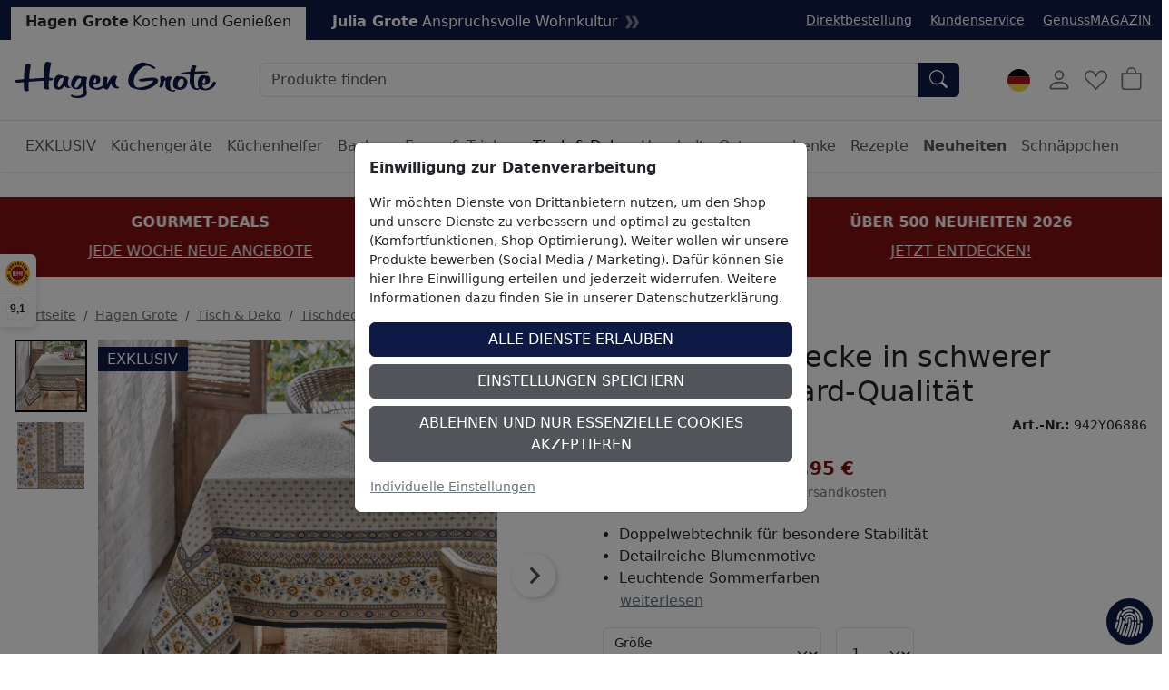

--- FILE ---
content_type: text/html; charset=ISO-8859-1
request_url: https://www.hagengrote.de/hagen-grote/p/florale-tischdecke-in-schwerer-double-jacquard-qualitaet
body_size: 38088
content:
<!DOCTYPE html>

	
	
	

<html lang="de" data-bs-theme="light">
<head>
	
	<title>Florale Tischdecke in schwerer Double-Jacquard-Qualität - Hagen Grote Shop</title>
	<meta name="description" content="Florale Tischdecke in schwerer Double-Jacquard-Qualität online kaufen - Im Hagen Grote Online Shop können Sie jetzt Küchengeräte, Zubehör &amp; Lebensmittel online bestellen!">
	<meta name="page-topic" content="Florale Tischdecke in schwerer Double-Jacquard-Qualität Versandbranche">
	
	<meta name="dcterms.rightsHolder" content="W E B S A L E A G">
  	<meta name="dcterms.rights" content="Dieses Template ist geschützt.">
  	<meta name="dcterms.dateCopyrighted" content="2026">
  	<meta name="generator" content="Websale V8s">
  	<meta name="robots" content="index,follow">
  	<meta charset="ISO-8859-1">
  	<base href="https://www.hagengrote.de/$WS/hg1ht/websale8_shop-hg1ht/benutzer/templates/01-aa/product/">
	
  		<link rel="canonical" href="https://www.hagengrote.de/hagen-grote/p/florale-tischdecke-in-schwerer-double-jacquard-qualitaet">
	
	
	
		
	
	
		
		
		
		<link rel="alternate" href="https://www.hagengrote.de/hagen-grote/p/florale-tischdecke-in-schwerer-double-jacquard-qualitaet" hreflang="de-DE">
		
		
		
			
			
			
			<link rel="alternate" href="https://fr.hagengrote.ch/hagen-grote/p/nappe-au-motif-floral-epais-qualite-double-jacquard" hreflang="fr-CH">
		
			
			
			
			<link rel="alternate" href="https://www.hagengrote.ch/hagen-grote/p/florale-tischdecke-in-schwerer-double-jacquard-qualitaet" hreflang="de-CH">
		
			
			
			
			<link rel="alternate" href="https://www.hagengrote.fr/hagen-grote/p/nappe-au-motif-floral-epais-qualite-double-jacquard" hreflang="fr-FR">
		
			
			
			
			<link rel="alternate" href="https://www.hagengrote.at/hagen-grote/p/florale-tischdecke-in-schwerer-double-jacquard-qualitaet" hreflang="de-AT">
		
		<link rel="alternate" hreflang="x-default" href="https://www.hagengrote.de/hagen-grote/p/florale-tischdecke-in-schwerer-double-jacquard-qualitaet">
	

	
	
  	<meta name="viewport" content="width=device-width, initial-scale=1">
	
	<link rel="apple-touch-icon" sizes="57x57" href="/$WS/hg1ht/websale8_shop-hg1ht/benutzer/templates/images/favicon/apple-icon-57x57.png">
	<link rel="apple-touch-icon" sizes="60x60" href="/$WS/hg1ht/websale8_shop-hg1ht/benutzer/templates/images/favicon/apple-icon-60x60.png">
	<link rel="apple-touch-icon" sizes="72x72" href="/$WS/hg1ht/websale8_shop-hg1ht/benutzer/templates/images/favicon/apple-icon-72x72.png">
	<link rel="apple-touch-icon" sizes="76x76" href="/$WS/hg1ht/websale8_shop-hg1ht/benutzer/templates/images/favicon/apple-icon-76x76.png">
	<link rel="apple-touch-icon" sizes="114x114" href="/$WS/hg1ht/websale8_shop-hg1ht/benutzer/templates/images/favicon/apple-icon-114x114.png">
	<link rel="apple-touch-icon" sizes="120x120" href="/$WS/hg1ht/websale8_shop-hg1ht/benutzer/templates/images/favicon/apple-icon-120x120.png">
	<link rel="apple-touch-icon" sizes="144x144" href="/$WS/hg1ht/websale8_shop-hg1ht/benutzer/templates/images/favicon/apple-icon-144x144.png">
	<link rel="apple-touch-icon" sizes="152x152" href="/$WS/hg1ht/websale8_shop-hg1ht/benutzer/templates/images/favicon/apple-icon-152x152.png">
	<link rel="apple-touch-icon" sizes="180x180" href="/$WS/hg1ht/websale8_shop-hg1ht/benutzer/templates/images/favicon/apple-icon-180x180.png">
	<link rel="icon" type="image/png" sizes="192x192"  href="/$WS/hg1ht/websale8_shop-hg1ht/benutzer/templates/images/favicon/android-icon-192x192.png">
	<link rel="icon" type="image/png" sizes="32x32" href="/$WS/hg1ht/websale8_shop-hg1ht/benutzer/templates/images/favicon/favicon-32x32.png">
	<link rel="icon" type="image/png" sizes="96x96" href="/$WS/hg1ht/websale8_shop-hg1ht/benutzer/templates/images/favicon/favicon-96x96.png">
	<link rel="icon" type="image/png" sizes="16x16" href="/$WS/hg1ht/websale8_shop-hg1ht/benutzer/templates/images/favicon/favicon-16x16.png">
	<link rel="manifest" href="/$WS/hg1ht/websale8_shop-hg1ht/benutzer/templates/images/favicon/manifest.json">
	<meta name="msapplication-TileColor" content="#ffffff">
	<meta name="msapplication-TileImage" content="/$WS/hg1ht/websale8_shop-hg1ht/benutzer/templates/images/favicon/ms-icon-144x144.png">
	<meta name="theme-color" content="#ffffff">
	
	
	
	
	


		
		
			
			
			
			

			
				
				
				
				
				
					
						
						
					
						
						
					
						
						
					
						
						
					
						
						
					
						
						
					
						
						
					
						
						
					
						
						
					
						
						
					
						
						
					
						
						
					
						
						
					
						
						
					
						
						
					
						
						
					
						
						
					
						
						
					
						
						
					
						
						
					
						
						
					
						
						
					
						
						
					
						
						
					
						
						
					
						
						
					
						
						
					
						
						
					
						
						
					
						
						
					
						
						
					
						
						
					
						
						
					
						
						
					
						
						
					
						
						
					
						
						
					
						
						
					
						
						
					
						
						
					
						
						
					
						
						
					
						
						
					
						
						
					
						
						
					
						
						
					
						
						
					
						
						
					
						
						
					
						
						
					
						
						
					
						
						
					
						
						
					
						
						
					
						
						
					
						
						
					
						
						
					
						
						
					
						
						
					
						
						
					
						
						
					
						
						
					
						
						
					
						
						
					
						
						
					
						
						
					
						
						
					
						
						
					
						
						
					
						
						
					
						
						
					
						
						
					
						
						
					
						
						
					
						
						
					
						
						
					
						
						
					
						
						
					
						
						
					
						
						
					
						
						
					
						
						
					
						
						
					
						
						
					
						
						
					
						
						
					
						
						
					
						
						
					
						
						
					
						
						
					
						
						
					
						
						
					
						
						
					
						
						
					
						
						
					
						
						
					
						
						
					
						
						
					
						
						
					
						
						
					
						
						
					
						
						
					
						
						
					
						
						
					
						
						
					
						
						
					
						
						
					
						
						
					
						
						
					
						
						
					
						
						
					
						
						
					
						
						
					
						
						
					
						
						
					
						
						
					
						
						
					
						
						
					
						
						
					
						
						
					
						
						
					
						
						
					
						
						
					
						
						
					
				
			
		


	<link rel="stylesheet" href="https://use.typekit.net/rom3xze.css">

	<link rel="stylesheet" href="/$WS/hg1ht/websale8_shop-hg1ht/benutzer/templates/01-aa/../css_min/wsTemplateProduct_0043f98bc0.min.css">
	
	
	
		<script src="/$WS/hg1ht/websale8_shop-hg1ht/benutzer/templates/dist/vendor/custom-elements-es5-adapter.js"></script>
		<script src="/$WS/hg1ht/websale8_shop-hg1ht/benutzer/templates/dist/vendor/webcomponents-loader.js"></script>
		<script defer src="/$WS/hg1ht/websale8_shop-hg1ht/benutzer/templates/dist/bundle.js"></script>
	
	
	
	<script>
		GTMdataLayer = [];
		window.dataLayer = window.dataLayer || [];

		function consentGtag() {
			window.dataLayer.push(arguments);
			GTMdataLayer.push(arguments)
		}

		consentGtag("consent", "default", {
			ad_personalization: "denied",
			ad_storage: "denied",
			ad_user_data: "denied",
			analytics_storage: "denied",
			functionality_storage: "denied",
			personalization_storage: "denied",
			security_storage: "granted",
			wait_for_update: 300,
		});

		consentGtag("set", "ads_data_redaction", true);
	</script>

	
		<script>
			(function(w,d,s,l,i){w[l]=w[l]||[];w[l].push({'gtm.start':
			new Date().getTime(),event:'gtm.js'});var f=d.getElementsByTagName(s)[0],
			j=d.createElement(s),dl=l!='dataLayer'?'&l='+l:'';j.async=true;j.src=
			'//www.googletagmanager.com/gtm.js?id='+i+dl;f.parentNode.insertBefore(j,f);
			})(window,document,'script','GTMdataLayer','GTM-5476H9W');
		</script>
		<script>
			(function(w,d,s,l,i){w[l]=w[l]||[];w[l].push({'gtm.start':    
				new Date().getTime(),event:'gtm.js'});var f=d.getElementsByTagName(s)[0],    
				j=d.createElement(s),dl=l!='dataLayer'?'&l='+l:'';j.async=true;j.src=    
				'https://server-side-tagging.hagengrote.de/gtm.js?id='+i+dl;f.parentNode.insertBefore(j,f);    
				})(window,document,'script','GTMdataLayer','GTM-KS9P7Z26');
		</script>

	<script async src="https://www.googletagmanager.com/gtag/js?id=DC-10289847"></script>
	<script>
		function gtag(){
			dataLayer.push(arguments);
		}
		gtag('js', new Date());
		gtag('config', 'DC-10289847');
	</script>

	
	<script>
		
		
		

		GTMdataLayer.push({
			'shopID': 'hagengrote DE',
			'userId': undefined
		});
		
		GTMdataLayer.push({
			'event': 'cookieConsent', 'consents': {
				'google': true
				
				
				
				
				
				
				
				
				
			}
		});

		

		
			GTMdataLayer.push({
				'event': 'EECproductDetailView', 'ecommerce': {
					'currencyCode': 'EUR',
					'detail': {
						'actionField': {'list': 'Hagen Grote/Tisch & Deko/Tischdecken'},
						'products': [{
							'name': "Florale Tischdecke in schwerer Double-Jacquard-Qualität",
							'id': '942Y06',
							'price': '99.95',
							'brand': '',
							'category': "Tischdecken",
							'position': 1
						}]
					}
				}
			});
			
			
			
			
				
					
				
			
		

		

		

		

		

		

		

		

		
	</script>


	
	
   
		
			<script>
				gtag('event', 'conversion', {
					'allow_custom_scripts': true,
					'u1': '942Y06886',
					'u2': 'https://www.hagengrote.de/hagen-grote/p/florale-tischdecke-in-schwerer-double-jacquard-qualitaet?depvar_index=%3c942Y06%3e%3c942Y06..886%3e',
					'send_to': 'DC-10289847/produ0/dynam0+standard'
				});
			</script>
      
	
   
	


	
	<script>
		document.addEventListener('ffReady', function (event) {
			factfinder.communication.EventAggregator.addBeforeHistoryPushCallback(function (res, event, url) {
				parameterName = 'em_cmp'
				const regex = new RegExp(`[?&]${parameterName}=([^&#]*)`);
				const match = url.match(regex);
				if (match) {
					const decodedValue = decodeURIComponent(match[1]);
					const urlDecoded = url.replace(parameterName + '=' + match[1], parameterName + '=' + decodedValue);
					factfinder.communication.Util.pushParameterToHistory(res, urlDecoded, event);
					return false;
				} else {
					return true;
				}
			})
		});
	</script>
	
	
	<script>
		document.addEventListener("ffReady", function(event) {
			const factfinder = event.factfinder;
			factfinder.communication.pppConf.entries = [
				{
					"value": 24,
					"default": true,
					"selected": true
				},
				{
					"value": 48,
					"default": false,
					"selected": false
				},
				{
					"value": 96,
					"default": false,
					"selected": false
				},
				{
					"value": 128,
					"default": false,
					"selected": false
				}
			];
		});
	</script>
	
	
		<script src="https://www.paypal.com/sdk/js?client-id=Adu3nxxxTPWqx6pFX1v4HDQoAZxuJ3nElW1_jUkBQGyWBs6bUQW5IVrb3D5VgD5qrI4O12CHxRlE-ViQ&merchant-id=BL35VEYSM9BLE&currency=EUR&intent=capture&commit=false&vault=false&integration-date=2022-06-01&components=buttons"></script>
	

	<script src="https://integrations.etrusted.com/applications/widget.js/v2" async defer></script>
</head>
<body id="wsProductPageBody">
	
	
	
	
	

	
	
	
	
	<ff-communication url="https://hagengrote.fact-finder.de/fact-finder" version="ng" api="v5" channel="HagenGrote_de" sid="fe519e14663cfe8a173d43fa7722c7" parameter-whitelist="query,page" default-query="*"></ff-communication>
	
	
	<noscript><iframe src="//www.googletagmanager.com/ns.html?id=GTM-5476H9W" height="0" width="0" style="display:none;visibility:hidden"></iframe></noscript>
	
	
	
		
			
			
			<section class=" py-3 text-center mb-3" style="background-color: #811014; color: #ffffff;">
				<div class="container-xxl">
					<div id="wsPromotionBanner" class="splide">
						<div class="splide__track">
							<ul class="splide__list">

								
									
								
								

								
								
								
								
								
									<li class="splide__slide">
										<div class="mb-2"><b>ÜBER 500 NEUHEITEN 2026</b></div>
										<a href="/hagen-grote/neuheiten?em_src=cp&em_cmp=textband/neuheiten-c" style="color: #ffffff;" onclick="window.emos3.send({marker: 'HG_Startseite/Textband', type: 'event'});">JETZT ENTDECKEN!</a>
									</li>
								
								
									<li class="splide__slide">
										<div class="mb-2"><b>GOURMET-DEALS</b></div>
										<a href="/hagen-grote/schnaeppchen/gourmet-deals" style="color: #ffffff;" onclick="window.emos3.send({marker: 'HG_Startseite/Textband', type: 'event'});">JEDE WOCHE NEUE ANGEBOTE</a>
									</li>
								
								
									<li class="splide__slide">
										<div class="mb-2"><b>WINTER-SALE</b></div>
										<a href="/hagen-grote-winter-sale?em_src=cp&em_cmp=textband/wintersale-lp" style="color: #ffffff;" onclick="window.emos3.send({marker: 'HG_Startseite/Textband', type: 'event'});">BIS ZU 70% SPAREN!</a>
									</li>
								
								
								
							</ul>
						</div>
					</div>
				</div>
			</section>
		
	

	
	
	

	

	
		<header class="bg-body fixed-top shadow-sm">
			
			
			
			<div class="visually-hidden-focusable text-center py-2 border-bottom"><button type="button" class="btn btn-link" onclick="location.href=location.href+'#wsMainContent'">Hauptregion der Seite anspringen</button></div>
			<div class="wsHeaderUpperBar pt-2">
				<div class="container-xxl d-flex">
					
						<ul class="list-inline mb-0 d-inline-block">
							<li class="list-inline-item">
								
									<a href="https://www.hagengrote.de/hagen-grote" class="wsActiveMainCat d-inline-block px-3 pt-1 pb-2 text-decoration-none"><b>Hagen Grote</b><span class="ms-1 d-none d-md-inline-block">Kochen und Genießen</span></a>
								
								
							</li>
							<li class="list-inline-item">
								
									<a href="https://www.hagengrote.de/julia-grote" class="d-inline-flex px-3 pt-1 pb-2 text-white text-decoration-none"><b>Julia Grote</b><span class="ms-1 d-none d-md-inline-block">Anspruchsvolle Wohnkultur</span><svg xmlns="http://www.w3.org/2000/svg" viewBox="0 0 14.289 12.771" fill="#7d849b" height="15" width="15" class="ms-2 my-auto"><path fill-rule="evenodd" d="M0,0l3.729,6.402L0,12.771h3.927l3.63-6.369L3.927,0H0z M6.732,0l3.729,6.402l-3.729,6.369h3.927l3.63-6.369L10.659,0H6.732z"/></svg></a>
								
								
							</li>
						</ul>
					
					<ul class="list-inline ms-auto d-none d-xl-inline-block small mb-0 mt-1">
						<li class="list-inline-item me-3">
							<a href="/?websale8=hg1ht&act=direct_order">Direktbestellung</a>
						</li>
						<li class="list-inline-item me-3">
							<a href="https://www.hagengrote.de/kundenservice">Kundenservice</a>
						</li>
						<li class="list-inline-item">
							<a href="https://www.hagengrote.de/genussmagazin/" target="_blank">GenussMAGAZIN</a>
						</li>
					</ul>
				</div>
			</div>
			<nav id="wsMainNavigation" class="container-xxl navbar p-2 px-lg-3 py-lg-4 flex-nowrap">
				
				<div class="d-flex">
					
						<button type="button" class="navbar-toggler p-1 me-1 border-0 d-lg-none" title="Navigation öffnen" data-bs-toggle="offcanvas" data-bs-target="#wsNavigationOffcanvas"><svg id="Ebene_1" role="img" xmlns="http://www.w3.org/2000/svg" width="25" height="25" fill="currentColor" viewBox="0 0 16 16" aria-label="Dieses Bild zeigt ein Burger-Men&uuml; Icon"><path fill-rule="evenodd" d="M2.5 12a.5.5 0 0 1 .5-.5h10a.5.5 0 0 1 0 1H3a.5.5 0 0 1-.5-.5zm0-4a.5.5 0 0 1 .5-.5h10a.5.5 0 0 1 0 1H3a.5.5 0 0 1-.5-.5zm0-4a.5.5 0 0 1 .5-.5h10a.5.5 0 0 1 0 1H3a.5.5 0 0 1-.5-.5z"/></svg></button>
						<button type="button" onclick="wsFocusSearch()" class="navbar-toggler p-1 me-1 border-0 d-md-none" title="Navigation öffnen" data-bs-toggle="offcanvas" data-bs-target="#wsNavigationOffcanvas"><svg role="img" xmlns="http://www.w3.org/2000/svg" width="20" height="20" fill="currentColor" viewBox="0 0 16 16" class="align-text-bottom" aria-label="Dieses Bild zeigt eine Lupe"><path d="M11.742 10.344a6.5 6.5 0 1 0-1.397 1.398h-.001c.03.04.062.078.098.115l3.85 3.85a1 1 0 0 0 1.415-1.414l-3.85-3.85a1.007 1.007 0 0 0-.115-.1zM12 6.5a5.5 5.5 0 1 1-11 0 5.5 5.5 0 0 1 11 0z"></path></svg></button>
					
	
		
			<a href="https://www.hagengrote.de/hagen-grote" title="Zur Startseite von Hagen Grote" class="d-inline-block my-auto"><img src="/$WS/hg1ht/websale8_shop-hg1ht/benutzer/templates/images/Logo_HG.svg" alt="Firmenlogo von Hagen Grote GmbH" height="40" width="222" class="wsHeaderLogoDesktop wsHeaderLogoHG"></a>
		
		
	
	

				</div>
				<div class="d-none d-md-flex w-auto flex-fill mx-4 mx-lg-5 position-relative">
					
					<form role="search" action="https://www.hagengrote.de" method="get" accept-charset="UTF-8" class="w-100">
						<input type="hidden" name="act" value="search">
						<ff-searchbox use-suggest="true" hide-suggest-onblur="true" class="input-group">
								<input type="search" name="query" class="form-control" placeholder="Produkte finden">
							<ff-searchbutton>
								<button type="submit" class="btn btn-primary rounded-start-0" title="Suche abschicken"><svg role="img" xmlns="http://www.w3.org/2000/svg" width="20" height="20" fill="currentColor" viewBox="0 0 16 16" class="align-text-bottom" aria-label="Dieses Bild zeigt eine Lupe"><path d="M11.742 10.344a6.5 6.5 0 1 0-1.397 1.398h-.001c.03.04.062.078.098.115l3.85 3.85a1 1 0 0 0 1.415-1.414l-3.85-3.85a1.007 1.007 0 0 0-.115-.1zM12 6.5a5.5 5.5 0 1 1-11 0 5.5 5.5 0 0 1 11 0z"/></svg></button>
							</ff-searchbutton>
						</ff-searchbox>
					</form>
					<ff-suggest suggest-onfocus="true" hide-suggest-onblur="false" unresolved>
						<section class="wsFFSuggestSection">
							<div data-container="productName">
								<p class="fw-semibold lead mb-2">Produkte</p>
								<div>
									<ff-suggest-item type="productName" class="wsCursorPointer">
										<div>{{{name}}}</div>
									</ff-suggest-item>
								</div>
							</div>
						</section>
						
						<section class="wsFFSuggestSection">
							<div data-container="category">
								<p class="fw-semibold lead mb-2">Kategorie</p>
								<div>
									<ff-suggest-item type="category" class="wsCursorPointer d-flex justify-content-between">
										<div>{{{name}}}</div>
										<div>{{{hitCount}}} Produkte</div>
									</ff-suggest-item>
								</div>
							</div>
						</section>
						<section class="wsFFSuggestSection">
							<div data-container="category">
								<p class="fw-semibold lead mb-2">Rezept</p>
								<div>
									<ff-suggest-item type="recipe" class="wsCursorPointer d-flex justify-content-between">
										<div>{{{name}}}</div>
									</ff-suggest-item>
								</div>
							</div>
						</section>
					</ff-suggest>
					<script>
						document.querySelector("ff-suggest").addEventListener("suggest-item-clicked", function(e) {
							var ffSuggestItem = e.detail.element;
							var suggestionData = e.detail.suggestion;
							/* if (suggestionData.type === "productName") {
								var link = suggestionData.attributes["deeplink"];
								location.href = link;
								ffSuggestItem.ffPreventDefault = true;
							} */
							
								var mainLink = "https://www.hagengrote.de/?act=search&";
								if (suggestionData.type === "category") {
									var parameter = suggestionData.searchParams;
									var indexN = parameter.indexOf('?');
									parameter = parameter.slice(indexN+1);
									mainLink += parameter;
									location.href = mainLink;
								}
								if (suggestionData.type === "searchTerm") {
									var searchName = suggestionData.name;
									searchName = searchName.replace(/<\/?[^>]+(>|$)/g, "");
									var query = "query="+searchName;
									mainLink += query;
									location.href = mainLink;
								}
								if (suggestionData.type === "recipe") {
									var link = suggestionData.attributes["ProductLink"];
									location.href = link;
									ffSuggestItem.ffPreventDefault = true;
								}
							
						});
					</script>
				</div>

			
				<div class="d-none d-lg-block">
					<!-- eTrusted widget tag -->
					<etrusted-widget data-etrusted-widget-id="wdg-0ca50798-4437-4ee9-a519-81667d4aca63"></etrusted-widget>
				</div>

				<div class="d-flex">
					
					<div id="wsGoogleTranslation" class="dropdown my-auto me-2">
						
							<button type="button" class="btn btn-link p-1 text-decoration-none" data-bs-toggle="dropdown" aria-expanded="false" title="Klicken Sie hier, um einen anderen Ländershop auszuwählen">
								
									<img id="wsLanguageSelected" src="/$WS/hg1ht/websale8_shop-hg1ht/benutzer/templates/images/country/HG_Onlineshop-Relaunch_Sprachauswahl_Fahnen_Kreis_100x100px_1_de.svg" height="25" width="25" loading="lazy" alt="Dieses Bild zeigt eine Deutschland Fahne">
								
								
								
								
								
							</button>
						<ul class="dropdown-menu notranslate">
							<li class="dropdown-item wsCursorPointer" onclick="changeSubshop('de', this)">
								<img src="/$WS/hg1ht/websale8_shop-hg1ht/benutzer/templates/images/country/HG_Onlineshop-Relaunch_Sprachauswahl_Fahnen_Kreis_100x100px_1_de.svg" height="30" width="30" class="me-2" loading="lazy" alt="Dieses Bild zeigt eine Deutschland Fahne">DE
							</li>
							<li class="dropdown-item wsCursorPointer" onclick="changeSubshop('at')">
								<img src="/$WS/hg1ht/websale8_shop-hg1ht/benutzer/templates/images/country/HG_Onlineshop-Relaunch_Sprachauswahl_Fahnen_Kreis_100x100px_6_at.svg" height="30" width="30" class="me-2" loading="lazy" alt="Dieses Bild zeigt eine &Ouml;sterreich Fahne">AT
							</li>
							<li class="dropdown-item wsCursorPointer" onclick="changeGoogleLanguageModal('nl')">
								<img src="/$WS/hg1ht/websale8_shop-hg1ht/benutzer/templates/images/country/HG_Onlineshop-Relaunch_Sprachauswahl_Fahnen_Kreis_100x100px_9_nl.svg" height="30" width="30" class="me-2" loading="lazy" alt="Dieses Bild zeigt eine Niederlande Fahne">NL
							</li>
							<li class="dropdown-item wsCursorPointer" onclick="changeGoogleLanguageModal('en')">
								<img src="/$WS/hg1ht/websale8_shop-hg1ht/benutzer/templates/images/country/HG_Onlineshop-Relaunch_Sprachauswahl_Fahnen_Kreis_100x100px_2_en.svg" height="30" width="30" class="me-2" loading="lazy" alt="Dieses Bild zeigt eine Amerika und Gro&szlig;britannien Fahne">EN
							</li>
							<li class="dropdown-item wsCursorPointer" onclick="changeSubshop('fr')">
								<img src="/$WS/hg1ht/websale8_shop-hg1ht/benutzer/templates/images/country/HG_Onlineshop-Relaunch_Sprachauswahl_Fahnen_Kreis_100x100px_3_fr.svg" height="30" width="30" class="me-2" loading="lazy" alt="Dieses Bild zeigt eine Frankreich Fahne">FR
							</li>
							<li class="dropdown-item wsCursorPointer" onclick="changeGoogleLanguageModal('it')">
								<img src="/$WS/hg1ht/websale8_shop-hg1ht/benutzer/templates/images/country/HG_Onlineshop-Relaunch_Sprachauswahl_Fahnen_Kreis_100x100px_8_it.svg" height="30" width="30" class="me-2" loading="lazy" alt="Dieses Bild zeigt eine Italien Fahne">IT
							</li>
							<li class="dropdown-item wsCursorPointer" onclick="changeGoogleLanguageModal('es')">
								<img src="/$WS/hg1ht/websale8_shop-hg1ht/benutzer/templates/images/country/HG_Onlineshop-Relaunch_Sprachauswahl_Fahnen_Kreis_100x100px_7_es.svg" height="30" width="30" class="me-2" loading="lazy" alt="Dieses Bild zeigt eine Spanien Fahne">ES
							</li>
							<li class="dropdown-item wsCursorPointer" onclick="changeSubshop('ch-fr')">
								<img src="/$WS/hg1ht/websale8_shop-hg1ht/benutzer/templates/images/country/HG_Onlineshop-Relaunch_Sprachauswahl_Fahnen_Kreis_100x100px_5_ch-fr.svg" height="30" width="30" class="me-2" loading="lazy" alt="Dieses Bild zeigt eine Schweiz und Frankreich Fahne">CH-FR
							</li>
							<li class="dropdown-item wsCursorPointer" onclick="changeSubshop('ch-de')">
								<img src="/$WS/hg1ht/websale8_shop-hg1ht/benutzer/templates/images/country/HG_Onlineshop-Relaunch_Sprachauswahl_Fahnen_Kreis_100x100px_4_ch-de.svg" height="30" width="30" class="me-2" loading="lazy" alt="Dieses Bild zeigt eine Schweiz und Deutschland Fahne">CH-DE
							</li>
						</ul>
						<div id="google_translate_element" style="display: none !important;" class="notranslate"></div>
					</div>
				
				<div id="wsHeaderUserAccountButton">
	
		
			<button type="button" class="btn btn-link p-1 me-1" title="Kundenkonto" data-bs-toggle="offcanvas" data-bs-target="#wsLoginOffcanvas"><svg role="img" xmlns="http://www.w3.org/2000/svg" width="28" height="28" fill="currentColor" viewBox="0 0 16 16" aria-label="Dieses Bild zeigt ein User Icon"><path d="M8 8a3 3 0 1 0 0-6 3 3 0 0 0 0 6zm2-3a2 2 0 1 1-4 0 2 2 0 0 1 4 0zm4 8c0 1-1 1-1 1H3s-1 0-1-1 1-4 6-4 6 3 6 4zm-1-.004c-.001-.246-.154-.986-.832-1.664C11.516 10.68 10.289 10 8 10c-2.29 0-3.516.68-4.168 1.332-.678.678-.83 1.418-.832 1.664h10z"/></svg></button>
		
		
</div>
				
				
				<button type="button" class="btn btn-link p-1 me-1 position-relative" title="Merkliste" data-bs-toggle="offcanvas" data-bs-target="#wsMemolistOffcanvas" onclick="wsLoadMemolist();"><svg role="img" xmlns="http://www.w3.org/2000/svg" width="25" height="25" fill="currentColor" viewBox="0 0 16 16" aria-label="Dieses Bild zeigt ein Herz Icon"><path d="m8 6.236-.894-1.789c-.222-.443-.607-1.08-1.152-1.595C5.418 2.345 4.776 2 4 2 2.324 2 1 3.326 1 4.92c0 1.211.554 2.066 1.868 3.37.337.334.721.695 1.146 1.093C5.122 10.423 6.5 11.717 8 13.447c1.5-1.73 2.878-3.024 3.986-4.064.425-.398.81-.76 1.146-1.093C14.446 6.986 15 6.131 15 4.92 15 3.326 13.676 2 12 2c-.777 0-1.418.345-1.954.852-.545.515-.93 1.152-1.152 1.595L8 6.236zm.392 8.292a.513.513 0 0 1-.784 0c-1.601-1.902-3.05-3.262-4.243-4.381C1.3 8.208 0 6.989 0 4.92 0 2.755 1.79 1 4 1c1.6 0 2.719 1.05 3.404 2.008.26.365.458.716.596.992a7.55 7.55 0 0 1 .596-.992C9.281 2.049 10.4 1 12 1c2.21 0 4 1.755 4 3.92 0 2.069-1.3 3.288-3.365 5.227-1.193 1.12-2.642 2.48-4.243 4.38z"/></svg><span id="wsMemolistEntries">
	
</span></button>
				
				
					<a href="https://www.hagengrote.de/?websale8=hg1ht" class="btn btn-link p-1 position-relative" aria-label="Warenkorb">
						<svg role="img" xmlns="http://www.w3.org/2000/svg" width="25" height="25" fill="currentColor" viewBox="0 0 16 16" aria-label="Dieses Bild zeigt ein Warenkorb Icon"><path d="M8 1a2.5 2.5 0 0 1 2.5 2.5V4h-5v-.5A2.5 2.5 0 0 1 8 1zm3.5 3v-.5a3.5 3.5 0 1 0-7 0V4H1v10a2 2 0 0 0 2 2h10a2 2 0 0 0 2-2V4h-3.5zM2 5h12v9a1 1 0 0 1-1 1H3a1 1 0 0 1-1-1V5z"/></svg><span id="wsBasketEntries">
	
</span>
					</a>
				</div>
				
				
					<div class="offcanvas offcanvas-end" tabindex="-1" id="wsLoginOffcanvas">
						<div class="offcanvas-header p-2 p-lg-3">
							<p class="offcanvas-title h5">Anmelden</p>
							<button type="button" class="btn-close text-reset" data-bs-dismiss="offcanvas" title="Schließen"></button>
						</div>
						<div class="offcanvas-body p-2 p-lg-3">
							<div id="wsQuickLoginSubShopAccessDenied"></div>
							<div id="wsQuickLoginFormWrapper">
								
	<form action="https://www.hagengrote.de/websale8/" method="post" id="wsQuickLoginForm">
<input type="hidden" name="Ctx" value="%7bver%2f8%2fver%7d%7bst%2f40c%2fst%7d%7bcmd%2f0%2fcmd%7d%7bm%2fwebsale%2fm%7d%7bs%2fhg1ht%2fs%7d%7bl%2f01%2daa%2fl%7d%7bmi%2f000014%2fmi%7d%7bpi%2f942Y06%2fpi%7d%7bpoh%2f1%2fpoh%7d%7bssl%2fx%2fssl%7d%7bmd5%2f7c8d28669f2de552314adee4c9798683%2fmd5%7d">
<input type="hidden" name="csrf_antiforge" value="4AAA638BD00469BEF76CF848D957347C">

		<div class="form-floating mb-3">
			<input type="email" name="input_login_email" value="" autocomplete="email" placeholder="E-Mail" class="form-control">
			<label>E-Mail</label>
		</div>
		<div class="input-group mb-3">
			<div class="form-floating">
				<input type="password" name="input_login_pw" value="" autocomplete="current-password" maxlength="128" placeholder="Passwort" class="form-control">
				<label>Passwort</label>
			</div>
			
	<span class="input-group-text p-0">
		<button type="button" class="wsShowPasswordBtn btn btn-link h-100" title="Passwort anzeigen"><svg role="img" xmlns="http://www.w3.org/2000/svg" width="25" height="25" fill="currentColor" viewBox="0 0 16 16" aria-label="Dieses Bild zeigt ein ge&ouml;ffnetes Auge Icon"><path d="M16 8s-3-5.5-8-5.5S0 8 0 8s3 5.5 8 5.5S16 8 16 8zM1.173 8a13.133 13.133 0 0 1 1.66-2.043C4.12 4.668 5.88 3.5 8 3.5c2.12 0 3.879 1.168 5.168 2.457A13.133 13.133 0 0 1 14.828 8c-.058.087-.122.183-.195.288-.335.48-.83 1.12-1.465 1.755C11.879 11.332 10.119 12.5 8 12.5c-2.12 0-3.879-1.168-5.168-2.457A13.134 13.134 0 0 1 1.172 8z"/><path d="M8 5.5a2.5 2.5 0 1 0 0 5 2.5 2.5 0 0 0 0-5zM4.5 8a3.5 3.5 0 1 1 7 0 3.5 3.5 0 0 1-7 0z"/></svg></button>
		<button type="button" class="wsHidePasswordBtn btn btn-link h-100 d-none" title="Passwort verbergen"><svg role="img" xmlns="http://www.w3.org/2000/svg" width="25" height="25" fill="currentColor" viewBox="0 0 16 16" aria-label="Dieses Bild zeigt ein geschlossenes Auge Icon"><path d="M13.359 11.238C15.06 9.72 16 8 16 8s-3-5.5-8-5.5a7.028 7.028 0 0 0-2.79.588l.77.771A5.944 5.944 0 0 1 8 3.5c2.12 0 3.879 1.168 5.168 2.457A13.134 13.134 0 0 1 14.828 8c-.058.087-.122.183-.195.288-.335.48-.83 1.12-1.465 1.755-.165.165-.337.328-.517.486l.708.709z"/><path d="M11.297 9.176a3.5 3.5 0 0 0-4.474-4.474l.823.823a2.5 2.5 0 0 1 2.829 2.829l.822.822zm-2.943 1.299.822.822a3.5 3.5 0 0 1-4.474-4.474l.823.823a2.5 2.5 0 0 0 2.829 2.829z"/><path d="M3.35 5.47c-.18.16-.353.322-.518.487A13.134 13.134 0 0 0 1.172 8l.195.288c.335.48.83 1.12 1.465 1.755C4.121 11.332 5.881 12.5 8 12.5c.716 0 1.39-.133 2.02-.36l.77.772A7.029 7.029 0 0 1 8 13.5C3 13.5 0 8 0 8s.939-1.721 2.641-3.238l.708.709zm10.296 8.884-12-12 .708-.708 12 12-.708.708z"/></svg></button>
	</span>

		</div>
		<div class="form-check mb-3">
			<input id="wsStaySignedIn" type="checkbox" class="form-check-input wsCursorPointer" name="ws_name_checkbox_stay_fully_signed_in">
			<label for="wsStaySignedIn" class="form-check-label wsCursorPointer">Angemeldet bleiben</label>
		</div>
		<button type="submit" class="btn btn-primary w-100" title="Anmelden" onclick="return ws_AJAXsendFormTemplate('wsQuickLoginForm', 'ISO-8859-1', ws_AJAXSendLoginStart, ws_AJAXSendLoginError, 'ws_AJAXSendLoginResponseSuccess()', 'ws_AJAXSendLoginResponseError()');">Anmelden</button>
	</form>
	<div class="dropdown-divider my-3"></div>
	<a href="https://www.hagengrote.de/?websale8=hg1ht&type=loginUser&otploginmode=LoginNewUser" class="p-0">Neu hier? Registrieren</a><br>
	<a href="https://www.hagengrote.de/?websale8=hg1ht&type=RequestPW" class="p-0">Passwort vergessen?</a>

							</div>
						</div>
					</div>
				
				
				<div class="offcanvas offcanvas-end" tabindex="-1" id="wsMemolistOffcanvas">
					<div class="offcanvas-header p-2 p-lg-3">
						<p class="offcanvas-title h5">Merkliste</p>
						<button type="button" class="btn-close text-reset" data-bs-dismiss="offcanvas" title="Schließen"></button>
					</div>
					<div class="offcanvas-body p-2 p-lg-3">
						<div id="wsMemolistOffcanvasContent">
							
	
	<p>Sie haben keine Produkte auf der Merkliste!</p>

						</div>
					</div>
				</div>
				
				<div class="offcanvas offcanvas-end" tabindex="-1" id="wsBasketOffcanvas">
					<div class="offcanvas-header p-2 p-lg-3">
						<p class="offcanvas-title h5">Warenkorb</p>
						<button type="button" class="btn-close text-reset" data-bs-dismiss="offcanvas" title="Schließen"></button>	
					</div>
					
							
					
					<div id="wsBasketOffcanvasFreeDeliveryRest">
						
	<div class="alert alert-info text-center small py-2 px-3 m-2 m-lg-3">Es fehlen noch <b>120,00&nbsp;&euro;</b> bis zur Versandkostenfreiheit.</div>
	
				
	
	
				
					</div>			
					<div class="offcanvas-body p-2 p-lg-3">										
						<div id="wsBasketOffcanvasContentError"></div>					
						<div id="wsBasketOffcanvasContent">						
							
	
	
	
	

	
	
	<p>Sie haben keine Produkte im Warenkorb!</p>

						</div>
					</div>
				</div>
				
				<div class="offcanvas offcanvas-start" tabindex="-1" id="wsNavigationOffcanvas">
					<div class="offcanvas-body p-2 p-lg-3">
						<div class="d-flex w-100">
							<button type="button" class="btn-close text-reset my-auto me-2 p-2" data-bs-dismiss="offcanvas" title="Schließen"></button>
						</div>
						
						<form role="search" action="https://www.hagengrote.de" method="get" accept-charset="UTF-8" class="w-100 mt-3">
							<input type="hidden" name="act" value="search">
							<ff-searchbox use-suggest="true" hide-suggest-onblur="true" class="input-group">
								<input type="search" id="wsMobileSearchInput" name="query" class="form-control" placeholder="Produkte finden">
								<ff-searchbutton>
									<button type="submit" class="btn btn-primary rounded-start-0" title="Suche abschicken"><svg role="img" xmlns="http://www.w3.org/2000/svg" width="20" height="20" fill="currentColor" viewBox="0 0 16 16" class="align-text-bottom" aria-label="Dieses Bild zeigt eine Lupe"><path d="M11.742 10.344a6.5 6.5 0 1 0-1.397 1.398h-.001c.03.04.062.078.098.115l3.85 3.85a1 1 0 0 0 1.415-1.414l-3.85-3.85a1.007 1.007 0 0 0-.115-.1zM12 6.5a5.5 5.5 0 1 1-11 0 5.5 5.5 0 0 1 11 0z"/></svg></button>
								</ff-searchbutton>
							</ff-searchbox>
						</form>
						<div id="wsNavbarMobileWrapper">
							

							
								
							

							
								
							

							
								<div id="wsNavbarMobileFirstLevel" class="navbar-nav me-auto my-2 active">
									<div class="accordion" id="wsMobileNavAccordion">
																			
											<div class="accordion-item ps-3">
												<div class="accordion-header p-0" data-bs-toggle="collapse" data-bs-target="#wsMobileNav000404" aria-expanded="true" aria-controls="wsMobileNav000404" data-navlink="https://www.hagengrote.de/hagen-grote/exklusiv">
													<div class="row align-items-center">
														
														<div class="col"><span title="Weitere Kategorien zu 'EXKLUSIV'" class="nav-link">EXKLUSIV</span></div>														
														<div class="col-auto">
															<button type="button" title="Weitere Kategorien zu 'EXKLUSIV'" id="wsButton-000404" class="accordion-button collapsed" data-bs-toggle="collapse" data-bs-target="#wsMobileNav000404" aria-expanded="true" aria-controls="wsMobileNav000404"></button>
														</div>											
													</div>
												</div>
												
													<div id="wsMobileNav000404" data-index="000404" class="accordion-collapse collapse" data-bs-parent="#wsMobileNavAccordion">
														<div class="accordion-body" id="wsNavbarMobileTargetMenu-000404">
															<span class="spinner-border mx-auto d-block"></span>
														</div>
													</div>
												
											</div>
																			
											<div class="accordion-item ps-3">
												<div class="accordion-header p-0" data-bs-toggle="collapse" data-bs-target="#wsMobileNav000000" aria-expanded="true" aria-controls="wsMobileNav000000" data-navlink="https://www.hagengrote.de/hagen-grote/kuechengeraete">
													<div class="row align-items-center">
														
														<div class="col"><span title="Weitere Kategorien zu 'Küchengeräte'" class="nav-link">Küchengeräte</span></div>														
														<div class="col-auto">
															<button type="button" title="Weitere Kategorien zu 'Küchengeräte'" id="wsButton-000000" class="accordion-button collapsed" data-bs-toggle="collapse" data-bs-target="#wsMobileNav000000" aria-expanded="true" aria-controls="wsMobileNav000000"></button>
														</div>											
													</div>
												</div>
												
													<div id="wsMobileNav000000" data-index="000000" class="accordion-collapse collapse" data-bs-parent="#wsMobileNavAccordion">
														<div class="accordion-body" id="wsNavbarMobileTargetMenu-000000">
															<span class="spinner-border mx-auto d-block"></span>
														</div>
													</div>
												
											</div>
																			
											<div class="accordion-item ps-3">
												<div class="accordion-header p-0" data-bs-toggle="collapse" data-bs-target="#wsMobileNav000003" aria-expanded="true" aria-controls="wsMobileNav000003" data-navlink="https://www.hagengrote.de/hagen-grote/kuechenhelfer">
													<div class="row align-items-center">
														
														<div class="col"><span title="Weitere Kategorien zu 'Küchenhelfer'" class="nav-link">Küchenhelfer</span></div>														
														<div class="col-auto">
															<button type="button" title="Weitere Kategorien zu 'Küchenhelfer'" id="wsButton-000003" class="accordion-button collapsed" data-bs-toggle="collapse" data-bs-target="#wsMobileNav000003" aria-expanded="true" aria-controls="wsMobileNav000003"></button>
														</div>											
													</div>
												</div>
												
													<div id="wsMobileNav000003" data-index="000003" class="accordion-collapse collapse" data-bs-parent="#wsMobileNavAccordion">
														<div class="accordion-body" id="wsNavbarMobileTargetMenu-000003">
															<span class="spinner-border mx-auto d-block"></span>
														</div>
													</div>
												
											</div>
																			
											<div class="accordion-item ps-3">
												<div class="accordion-header p-0" data-bs-toggle="collapse" data-bs-target="#wsMobileNav000022" aria-expanded="true" aria-controls="wsMobileNav000022" data-navlink="https://www.hagengrote.de/hagen-grote/backen">
													<div class="row align-items-center">
														
														<div class="col"><span title="Weitere Kategorien zu 'Backen'" class="nav-link">Backen</span></div>														
														<div class="col-auto">
															<button type="button" title="Weitere Kategorien zu 'Backen'" id="wsButton-000022" class="accordion-button collapsed" data-bs-toggle="collapse" data-bs-target="#wsMobileNav000022" aria-expanded="true" aria-controls="wsMobileNav000022"></button>
														</div>											
													</div>
												</div>
												
													<div id="wsMobileNav000022" data-index="000022" class="accordion-collapse collapse" data-bs-parent="#wsMobileNavAccordion">
														<div class="accordion-body" id="wsNavbarMobileTargetMenu-000022">
															<span class="spinner-border mx-auto d-block"></span>
														</div>
													</div>
												
											</div>
																			
											<div class="accordion-item ps-3">
												<div class="accordion-header p-0" data-bs-toggle="collapse" data-bs-target="#wsMobileNav000023" aria-expanded="true" aria-controls="wsMobileNav000023" data-navlink="https://www.hagengrote.de/hagen-grote/essen-trinken">
													<div class="row align-items-center">
														
														<div class="col"><span title="Weitere Kategorien zu 'Essen &#38; Trinken'" class="nav-link">Essen &#38; Trinken</span></div>														
														<div class="col-auto">
															<button type="button" title="Weitere Kategorien zu 'Essen &#38; Trinken'" id="wsButton-000023" class="accordion-button collapsed" data-bs-toggle="collapse" data-bs-target="#wsMobileNav000023" aria-expanded="true" aria-controls="wsMobileNav000023"></button>
														</div>											
													</div>
												</div>
												
													<div id="wsMobileNav000023" data-index="000023" class="accordion-collapse collapse" data-bs-parent="#wsMobileNavAccordion">
														<div class="accordion-body" id="wsNavbarMobileTargetMenu-000023">
															<span class="spinner-border mx-auto d-block"></span>
														</div>
													</div>
												
											</div>
																			
											<div class="accordion-item ps-3">
												<div class="accordion-header p-0" data-bs-toggle="collapse" data-bs-target="#wsMobileNav000006" aria-expanded="true" aria-controls="wsMobileNav000006" data-navlink="https://www.hagengrote.de/hagen-grote/tisch-deko">
													<div class="row align-items-center">
														
														<div class="col"><span title="Weitere Kategorien zu 'Tisch &#38; Deko'" class="nav-link">Tisch &#38; Deko</span></div>														
														<div class="col-auto">
															<button type="button" title="Weitere Kategorien zu 'Tisch &#38; Deko'" id="wsButton-000006" class="accordion-button collapsed" data-bs-toggle="collapse" data-bs-target="#wsMobileNav000006" aria-expanded="true" aria-controls="wsMobileNav000006"></button>
														</div>											
													</div>
												</div>
												
													<div id="wsMobileNav000006" data-index="000006" class="accordion-collapse collapse" data-bs-parent="#wsMobileNavAccordion">
														<div class="accordion-body" id="wsNavbarMobileTargetMenu-000006">
															<span class="spinner-border mx-auto d-block"></span>
														</div>
													</div>
												
											</div>
																			
											<div class="accordion-item ps-3">
												<div class="accordion-header p-0" data-bs-toggle="collapse" data-bs-target="#wsMobileNav000024" aria-expanded="true" aria-controls="wsMobileNav000024" data-navlink="https://www.hagengrote.de/hagen-grote/haushalt">
													<div class="row align-items-center">
														
														<div class="col"><span title="Weitere Kategorien zu 'Haushalt'" class="nav-link">Haushalt</span></div>														
														<div class="col-auto">
															<button type="button" title="Weitere Kategorien zu 'Haushalt'" id="wsButton-000024" class="accordion-button collapsed" data-bs-toggle="collapse" data-bs-target="#wsMobileNav000024" aria-expanded="true" aria-controls="wsMobileNav000024"></button>
														</div>											
													</div>
												</div>
												
													<div id="wsMobileNav000024" data-index="000024" class="accordion-collapse collapse" data-bs-parent="#wsMobileNavAccordion">
														<div class="accordion-body" id="wsNavbarMobileTargetMenu-000024">
															<span class="spinner-border mx-auto d-block"></span>
														</div>
													</div>
												
											</div>
																			
											<div class="accordion-item ps-3">
												<div class="accordion-header p-0" data-bs-toggle="collapse" data-bs-target="#wsMobileNav000412" aria-expanded="true" aria-controls="wsMobileNav000412" data-navlink="https://www.hagengrote.de/hagen-grote/ostergeschenke">
													<div class="row align-items-center">
														
														<div class="col"><span title="Weitere Kategorien zu 'Ostergeschenke'" class="nav-link">Ostergeschenke</span></div>														
														<div class="col-auto">
															<button type="button" title="Weitere Kategorien zu 'Ostergeschenke'" id="wsButton-000412" class="accordion-button collapsed" data-bs-toggle="collapse" data-bs-target="#wsMobileNav000412" aria-expanded="true" aria-controls="wsMobileNav000412"></button>
														</div>											
													</div>
												</div>
												
													<div id="wsMobileNav000412" data-index="000412" class="accordion-collapse collapse" data-bs-parent="#wsMobileNavAccordion">
														<div class="accordion-body" id="wsNavbarMobileTargetMenu-000412">
															<span class="spinner-border mx-auto d-block"></span>
														</div>
													</div>
												
											</div>
																			
											<div class="accordion-item ps-3">
												<div class="accordion-header p-0" data-bs-toggle="collapse" data-bs-target="#wsMobileNav000419" aria-expanded="true" aria-controls="wsMobileNav000419" data-navlink="https://www.hagengrote.de/hagen-grote/rezepte">
													<div class="row align-items-center">
														
														<div class="col"><span title="Weitere Kategorien zu 'Rezepte'" class="nav-link">Rezepte</span></div>														
														<div class="col-auto">
															<button type="button" title="Weitere Kategorien zu 'Rezepte'" id="wsButton-000419" class="accordion-button collapsed" data-bs-toggle="collapse" data-bs-target="#wsMobileNav000419" aria-expanded="true" aria-controls="wsMobileNav000419"></button>
														</div>											
													</div>
												</div>
												
													<div id="wsMobileNav000419" data-index="000419" class="accordion-collapse collapse" data-bs-parent="#wsMobileNavAccordion">
														<div class="accordion-body" id="wsNavbarMobileTargetMenu-000419">
															<span class="spinner-border mx-auto d-block"></span>
														</div>
													</div>
												
											</div>
																			
											<div class="accordion-item ps-3">
												<div class="accordion-header p-0" data-bs-toggle="collapse" data-bs-target="#wsMobileNav000429" aria-expanded="true" aria-controls="wsMobileNav000429" data-navlink="https://www.hagengrote.de/hagen-grote/neuheiten">
													<div class="row align-items-center">
														
														<div class="col"><span title="Weitere Kategorien zu 'Neuheiten'" class="nav-link fw-bold">Neuheiten</span></div>														
														<div class="col-auto">
															<button type="button" title="Weitere Kategorien zu 'Neuheiten'" id="wsButton-000429" class="accordion-button collapsed" data-bs-toggle="collapse" data-bs-target="#wsMobileNav000429" aria-expanded="true" aria-controls="wsMobileNav000429"></button>
														</div>											
													</div>
												</div>
												
													<div id="wsMobileNav000429" data-index="000429" class="accordion-collapse collapse" data-bs-parent="#wsMobileNavAccordion">
														<div class="accordion-body" id="wsNavbarMobileTargetMenu-000429">
															<span class="spinner-border mx-auto d-block"></span>
														</div>
													</div>
												
											</div>
																			
											<div class="accordion-item ps-3">
												<div class="accordion-header p-0" data-bs-toggle="collapse" data-bs-target="#wsMobileNav000443" aria-expanded="true" aria-controls="wsMobileNav000443" data-navlink="https://www.hagengrote.de/hagen-grote/schnaeppchen">
													<div class="row align-items-center">
														
														<div class="col"><span title="Weitere Kategorien zu 'Schnäppchen'" class="nav-link">Schnäppchen</span></div>														
														<div class="col-auto">
															<button type="button" title="Weitere Kategorien zu 'Schnäppchen'" id="wsButton-000443" class="accordion-button collapsed" data-bs-toggle="collapse" data-bs-target="#wsMobileNav000443" aria-expanded="true" aria-controls="wsMobileNav000443"></button>
														</div>											
													</div>
												</div>
												
													<div id="wsMobileNav000443" data-index="000443" class="accordion-collapse collapse" data-bs-parent="#wsMobileNavAccordion">
														<div class="accordion-body" id="wsNavbarMobileTargetMenu-000443">
															<span class="spinner-border mx-auto d-block"></span>
														</div>
													</div>
												
											</div>
														
									</div>
								</div>

								
								<script>
									(function () {
										const SCOPE = document.getElementById("wsMobileNavAccordion");
										if (!SCOPE) return;
									
										const ATTRS = ["data-bs-toggle", "data-bs-target", "aria-expanded", "aria-controls"];
									
										function getHeaderForCollapse(collapseEl) {
											const item = collapseEl.closest(".accordion-item");
											if (!item || !SCOPE.contains(item)) return null;
											return item.querySelector(".accordion-header");
										}
									
										function swapSpanToLink(headerEl) {
											const span = headerEl.querySelector(".nav-link");
											if (!span || span.tagName.toLowerCase() !== "span") return;
											const a = document.createElement("a");
											a.className = span.className;
											a.href = headerEl.getAttribute("data-navlink"); // gewünschter Link-Platzhalter
											a.innerHTML = span.innerHTML;
											span.replaceWith(a);
										}
									
										function swapLinkToSpan(headerEl) {
											const link = headerEl.querySelector(".nav-link");
											if (!link || link.tagName.toLowerCase() !== "a") return;
											const span = document.createElement("span");
											span.className = link.className;
											span.innerHTML = link.innerHTML;
											link.replaceWith(span);
										}
									
										function handleShown(collapseEl) {
											if (!SCOPE.contains(collapseEl)) return;
											const header = getHeaderForCollapse(collapseEl);
											if (!header) return;
									
											// Original-Attribute sichern
											ATTRS.forEach((attr) => {
											const val = header.getAttribute(attr);
											const dataKey = "wsOrig_" + attr.replace(/[^a-z0-9]/gi, "_");
											if (val !== null && header.dataset[dataKey] == null) {
												header.dataset[dataKey] = val;
											}
											});
									
											// Attribute entfernen
											ATTRS.forEach((attr) => header.removeAttribute(attr));
									
											// <span> -> <a>
											swapSpanToLink(header);
										}
									
										function handleHidden(collapseEl) {
											if (!SCOPE.contains(collapseEl)) return;
											const header = getHeaderForCollapse(collapseEl);
											if (!header) return;
									
											// <a> -> <span>
											swapLinkToSpan(header);
									
											// Attribute wiederherstellen
											ATTRS.forEach((attr) => {
											const dataKey = "wsOrig_" + attr.replace(/[^a-z0-9]/gi, "_");
											if (header.dataset[dataKey] != null) {
												header.setAttribute(attr, header.dataset[dataKey]);
											} else {
												if (attr === "data-bs-toggle") header.setAttribute(attr, "collapse");
												if (attr === "data-bs-target") header.setAttribute(attr, "#" + collapseEl.id);
												if (attr === "aria-controls") header.setAttribute(attr, collapseEl.id);
												if (attr === "aria-expanded") header.setAttribute(attr, "false");
											}
											});
										}
									
										// Events abhören (nur innerhalb des Scopes)
										document.addEventListener("shown.bs.collapse", function (ev) {
											if (SCOPE.contains(ev.target)) handleShown(ev.target);
										});
									
										document.addEventListener("hidden.bs.collapse", function (ev) {
											if (SCOPE.contains(ev.target)) handleHidden(ev.target);
										});
									
										// Bereits offene Accordions beim Laden behandeln
										SCOPE.querySelectorAll(".accordion-collapse.show").forEach((openCollapse) => {
											handleShown(openCollapse);
										});
									})();
								</script>

								
								<script>
									var wsMobileNav = document.querySelectorAll('[id^="wsMobileNav"].accordion-collapse');
									for (var i = 0; i < wsMobileNav.length; i++) {
										wsMobileNav[i].addEventListener('show.bs.collapse', event => {
											const wsMobileNavCatIndex = event.target.getAttribute('data-index');
											if(document.querySelector("#wsNavbarMobileTargetMenuLoaded-"+wsMobileNavCatIndex) == null) {
												wsLoadNavbarMobile(wsMobileNavCatIndex);
											}
										});
									}
									function wsLoadNavbarMobile(wsMobileNavCatIndex){
										ws_AJAXloadTemplate(wsUrlHomepage + "?tpl=includes/incl_navigation_mobile.htm&ci=" + wsMobileNavCatIndex, wsCharset, wsAJAXNavMobileStart, wsAJAXNavMobileError, "wsAJAXNavMobileResponseSuccess()", "wsAJAXNavMobileResponseError()");
									}
									function wsAJAXNavMobileStart(){};
									function wsAJAXNavMobileError(){};
									function wsAJAXNavMobileResponseSuccess(){};
									function wsAJAXNavMobileResponseError(){};
								</script>
							

							
						</div>
						<ul class="list-unstyled border-top mt-4 pt-4">
							<li class="py-2">
								<a href="/?websale8=hg1ht&act=direct_order" class="text-decoration-none">Direktbestellung</a>
							</li>
							<li class="py-2">
								<a href="https://www.hagengrote.de/kundenservice" class="text-decoration-none">Kundenservice</a>
							</li>
							<li class="py-2">
								<a href="https://www.hagengrote.de/genussmagazin/" target="_blank" class="text-decoration-none">GenussMAGAZIN</a>
							</li>							
						</ul>
					</div>
				</div>
			</nav>
			
			
				<nav id="wsNavbarDesktopWrapper" class="navbar navbar-expand-lg py-0 px-2 border-top d-none d-lg-flex">
					<div class="container-xxl">
						<ul class="navbar-nav">
							
								
								<li class="nav-item wsNavbarDesktopItem" data-pm-index="000404">
									<a href="https://www.hagengrote.de/hagen-grote/exklusiv" class="nav-link py-3">EXKLUSIV</a>
									
										<div id="wsNavbarDesktop-000404" class="wsNavbarDesktop bg-body position-absolute p-3 p-xxl-4 border container-xxl start-0 end-0"></div>
									
								</li>
							
								
								<li class="nav-item wsNavbarDesktopItem" data-pm-index="000000">
									<a href="https://www.hagengrote.de/hagen-grote/kuechengeraete" class="nav-link py-3">Küchengeräte</a>
									
										<div id="wsNavbarDesktop-000000" class="wsNavbarDesktop bg-body position-absolute p-3 p-xxl-4 border container-xxl start-0 end-0"></div>
									
								</li>
							
								
								<li class="nav-item wsNavbarDesktopItem" data-pm-index="000003">
									<a href="https://www.hagengrote.de/hagen-grote/kuechenhelfer" class="nav-link py-3">Küchenhelfer</a>
									
										<div id="wsNavbarDesktop-000003" class="wsNavbarDesktop bg-body position-absolute p-3 p-xxl-4 border container-xxl start-0 end-0"></div>
									
								</li>
							
								
								<li class="nav-item wsNavbarDesktopItem" data-pm-index="000022">
									<a href="https://www.hagengrote.de/hagen-grote/backen" class="nav-link py-3">Backen</a>
									
										<div id="wsNavbarDesktop-000022" class="wsNavbarDesktop bg-body position-absolute p-3 p-xxl-4 border container-xxl start-0 end-0"></div>
									
								</li>
							
								
								<li class="nav-item wsNavbarDesktopItem" data-pm-index="000023">
									<a href="https://www.hagengrote.de/hagen-grote/essen-trinken" class="nav-link py-3">Essen &#38; Trinken</a>
									
										<div id="wsNavbarDesktop-000023" class="wsNavbarDesktop bg-body position-absolute p-3 p-xxl-4 border container-xxl start-0 end-0"></div>
									
								</li>
							
								
								<li class="nav-item wsNavbarDesktopItem" data-pm-index="000006">
									<a href="https://www.hagengrote.de/hagen-grote/tisch-deko" class="nav-link py-3 active">Tisch &#38; Deko</a>
									
										<div id="wsNavbarDesktop-000006" class="wsNavbarDesktop bg-body position-absolute p-3 p-xxl-4 border container-xxl start-0 end-0"></div>
									
								</li>
							
								
								<li class="nav-item wsNavbarDesktopItem" data-pm-index="000024">
									<a href="https://www.hagengrote.de/hagen-grote/haushalt" class="nav-link py-3">Haushalt</a>
									
										<div id="wsNavbarDesktop-000024" class="wsNavbarDesktop bg-body position-absolute p-3 p-xxl-4 border container-xxl start-0 end-0"></div>
									
								</li>
							
								
								<li class="nav-item wsNavbarDesktopItem" data-pm-index="000412">
									<a href="https://www.hagengrote.de/hagen-grote/ostergeschenke" class="nav-link py-3">Ostergeschenke</a>
									
										<div id="wsNavbarDesktop-000412" class="wsNavbarDesktop bg-body position-absolute p-3 p-xxl-4 border container-xxl start-0 end-0"></div>
									
								</li>
							
								
								<li class="nav-item wsNavbarDesktopItem" data-pm-index="000419">
									<a href="https://www.hagengrote.de/hagen-grote/rezepte" class="nav-link py-3">Rezepte</a>
									
										<div id="wsNavbarDesktop-000419" class="wsNavbarDesktop bg-body position-absolute p-3 p-xxl-4 border container-xxl start-0 end-0"></div>
									
								</li>
							
								
								<li class="nav-item wsNavbarDesktopItem" data-pm-index="000429">
									<a href="https://www.hagengrote.de/hagen-grote/neuheiten" class="nav-link py-3 fw-bold">Neuheiten</a>
									
										<div id="wsNavbarDesktop-000429" class="wsNavbarDesktop bg-body position-absolute p-3 p-xxl-4 border container-xxl start-0 end-0"></div>
									
								</li>
							
								
								<li class="nav-item wsNavbarDesktopItem" data-pm-index="000443">
									<a href="https://www.hagengrote.de/hagen-grote/schnaeppchen" class="nav-link py-3">Schnäppchen</a>
									
										<div id="wsNavbarDesktop-000443" class="wsNavbarDesktop bg-body position-absolute p-3 p-xxl-4 border container-xxl start-0 end-0"></div>
									
								</li>
							
						</ul>
					</div>
				</nav>
			

			
				
		</header>
	

	
	

	
	
	<!--Ab aktiv -->
	<main id="wsMainContent">
		
	
	

		
		<section class="container-xxl pb-3 py-md-3 px-lg-3">
			
	
	
		<nav aria-label="breadcrumb" class="wsBreadcrumbDivider d-none d-md-block small">
			<ol class="breadcrumb">
				<li class="breadcrumb-item">
					<a href="https://www.hagengrote.de/?websale8=hg1ht" class="text-decoration-underline">Startseite</a>
				</li>
				
					<li class="breadcrumb-item">
						
						
							<a href="https://www.hagengrote.de/hagen-grote" class="text-decoration-underline">Hagen Grote</a>
						
					</li>
				
					<li class="breadcrumb-item">
						
						
							<a href="https://www.hagengrote.de/hagen-grote/tisch-deko" class="text-decoration-underline">Tisch & Deko</a>
						
					</li>
				
					<li class="breadcrumb-item">
						
						
							<a href="https://www.hagengrote.de/hagen-grote/tisch-deko/tischdecken" class="text-decoration-underline">Tischdecken</a>
						
					</li>
				
				
					<li class="breadcrumb-item" aria-current="page">Florale Tischdecke in schwerer Double-Jacquard-Qualität</li>
				
			</ol>
		</nav>
	

			<div id="wsProductWrapper">
				
					<form action="/hagen-grote/p/florale-tischdecke-in-schwerer-double-jacquard-qualitaet" method="post" id="wsProductForm">
<input type="hidden" name="Ctx" value="%7bver%2f8%2fver%7d%7bst%2f3ed%2fst%7d%7bcmd%2f0%2fcmd%7d%7bm%2fwebsale%2fm%7d%7bs%2fhg1ht%2fs%7d%7bl%2f01%2daa%2fl%7d%7bmi%2f000014%2fmi%7d%7bpi%2f942Y06%2fpi%7d%7bpoh%2f1%2fpoh%7d%7bmd5%2f3d6914eee0b8b45a595ba8d601f60d26%2fmd5%7d">
<input type="hidden" name="js_dep_var" value="">
<input type="hidden" name="csrf_antiforge" value="4AAA638BD00469BEF76CF848D957347C">

						
							
							<div class="row gx-lg-5">
								<div class="col-12 col-md-6">
									<div class="row">
										<div class="col-12 col-lg-2 d-none d-lg-block">
											<div id="wsThumbnailSlider" class="splide h-100">
												<div class="splide__track">
													<ul class="splide__list">
														
														
															<li class="splide__slide">
																<picture>
																	
																	
																	<source srcset="/$WS/hg1ht/websale8_shop-hg1ht/produkte/medien/bilder/mini/Florale-Tischdecke-in-schwerer-Double-Jacquard-Qualitaet-_-942y06.webp" type="image/webp">
																	<img src="/$WS/hg1ht/websale8_shop-hg1ht/produkte/medien/bilder/mini/Florale-Tischdecke-in-schwerer-Double-Jacquard-Qualitaet-_-942y06.jpg" alt="Produktbild für 'Florale Tischdecke in schwerer Double-Jacquard-Qualität'" width="150" height="150" class="img-fluid" loading="lazy">
																</picture>
															</li>
														
														
															<li class="splide__slide">
																<picture>
																	
																	
																	<source srcset="/$WS/hg1ht/websale8_shop-hg1ht/produkte/medien/bilder/mini/942y06_1.webp" type="image/webp">
																	<img src="/$WS/hg1ht/websale8_shop-hg1ht/produkte/medien/bilder/mini/942y06_1.jpg" alt="Produktbild für 'Florale Tischdecke in schwerer Double-Jacquard-Qualität'" width="150" height="150" class="img-fluid" loading="lazy">
																</picture>
															</li>
														
														
														
														
														
														
														
														
														
														
														
														
														
														
														
													</ul>
												</div>
											</div>
										</div>
										<div class="col-12 col-lg-10 px-0 ps-md-2 ps-lg-0 position-relative">
											
											
											
											
											
											
												
												
											
											<div id="wsMemolistBtn-942Y06-88">
	<button type="button" class="wsMemolistBtn btn btn-link p-2 rounded-pill bg-white" data-ws-memolistdepvarnumber="942Y06886" data-ws-memolistlink="/?websale8=hg1ht&amp;WS_ML_PROD_INDEX=942Y06&amp;WS_ML_PROD_VAR_INDEX=%3c942Y06%3e%3c942Y06..886%3e&amp;WS_ML_PM_INDEX=000410&otphtmlid=wsMemolistBtn-942Y06-88&otpdepvarnumber=942Y06886&otpdepvarstatus=1" title="Auf Merkliste setzen"><svg role="img" xmlns="http://www.w3.org/2000/svg" width="25" height="25" fill="currentColor" viewBox="0 0 16 16" aria-label="Dieses Bild zeigt ein Herz Icon"><path d="m8 6.236-.894-1.789c-.222-.443-.607-1.08-1.152-1.595C5.418 2.345 4.776 2 4 2 2.324 2 1 3.326 1 4.92c0 1.211.554 2.066 1.868 3.37.337.334.721.695 1.146 1.093C5.122 10.423 6.5 11.717 8 13.447c1.5-1.73 2.878-3.024 3.986-4.064.425-.398.81-.76 1.146-1.093C14.446 6.986 15 6.131 15 4.92 15 3.326 13.676 2 12 2c-.777 0-1.418.345-1.954.852-.545.515-.93 1.152-1.152 1.595L8 6.236zm.392 8.292a.513.513 0 0 1-.784 0c-1.601-1.902-3.05-3.262-4.243-4.381C1.3 8.208 0 6.989 0 4.92 0 2.755 1.79 1 4 1c1.6 0 2.719 1.05 3.404 2.008.26.365.458.716.596.992a7.55 7.55 0 0 1 .596-.992C9.281 2.049 10.4 1 12 1c2.21 0 4 1.755 4 3.92 0 2.069-1.3 3.288-3.365 5.227-1.193 1.12-2.642 2.48-4.243 4.38z"/></svg></button>
</div>
											<div id="wsProductPageImageButtons">
												
												
												
												<div id="wsProductPageShareLinks" class="dropdown dropup">
													<button type="button" class="btn btn-link p-2 bg-white" data-bs-toggle="dropdown" aria-expanded="false" title="Teilen Sie das Produkt mit anderen"><svg role="img" xmlns="http://www.w3.org/2000/svg" width="20" height="20" fill="currentColor" viewBox="0 0 16 16" aria-label="Dieses Bild zeigt ein Icon zum Teilen eines Produktes mit anderen"><path d="M.5 9.9a.5.5 0 0 1 .5.5v2.5a1 1 0 0 0 1 1h12a1 1 0 0 0 1-1v-2.5a.5.5 0 0 1 1 0v2.5a2 2 0 0 1-2 2H2a2 2 0 0 1-2-2v-2.5a.5.5 0 0 1 .5-.5z"/><path d="M7.646 1.146a.5.5 0 0 1 .708 0l3 3a.5.5 0 0 1-.708.708L8.5 2.707V11.5a.5.5 0 0 1-1 0V2.707L5.354 4.854a.5.5 0 1 1-.708-.708l3-3z"/></svg></button>
													<ul class="dropdown-menu py-0">
														
														<li><div role="button" class="dropdown-item py-2" title="Produkt-Link in Zwischenablage speichern" onclick="wsCopyToClipboard('https://www.hagengrote.de/hagen-grote/p/florale-tischdecke-in-schwerer-double-jacquard-qualitaet?depvar_index=%3c942Y06%3e%3c942Y06..886%3e');"><svg role="img" xmlns="http://www.w3.org/2000/svg" width="25" height="25" fill="currentColor" class="bi bi-link-45deg" viewBox="0 0 16 16" aria-label="Produkt-Link in Zwischenablage speichern"><path d="M4.715 6.542 3.343 7.914a3 3 0 1 0 4.243 4.243l1.828-1.829A3 3 0 0 0 8.586 5.5L8 6.086a1.002 1.002 0 0 0-.154.199 2 2 0 0 1 .861 3.337L6.88 11.45a2 2 0 1 1-2.83-2.83l.793-.792a4.018 4.018 0 0 1-.128-1.287z"/><path d="M6.586 4.672A3 3 0 0 0 7.414 9.5l.775-.776a2 2 0 0 1-.896-3.346L9.12 3.55a2 2 0 1 1 2.83 2.83l-.793.792c.112.42.155.855.128 1.287l1.372-1.372a3 3 0 1 0-4.243-4.243L6.586 4.672z"/></svg></div></li>
														
														<li><a href="https://api.whatsapp.com/send?text=https://www.hagengrote.de/hagen-grote/p/florale-tischdecke-in-schwerer-double-jacquard-qualitaet" title="Teilen Sie dieses Produkt auf WhatsApp" class="dropdown-item py-2" target="_blank"><svg role="img" xmlns="http://www.w3.org/2000/svg" width="25" height="25" fill="currentColor" viewBox="0 0 16 16" aria-label="Dieses Bild zeigt ein Icon zum Teilen des Produktes auf WhatsApp"><path d="M13.601 2.326A7.854 7.854 0 0 0 7.994 0C3.627 0 .068 3.558.064 7.926c0 1.399.366 2.76 1.057 3.965L0 16l4.204-1.102a7.933 7.933 0 0 0 3.79.965h.004c4.368 0 7.926-3.558 7.93-7.93A7.898 7.898 0 0 0 13.6 2.326zM7.994 14.521a6.573 6.573 0 0 1-3.356-.92l-.24-.144-2.494.654.666-2.433-.156-.251a6.56 6.56 0 0 1-1.007-3.505c0-3.626 2.957-6.584 6.591-6.584a6.56 6.56 0 0 1 4.66 1.931 6.557 6.557 0 0 1 1.928 4.66c-.004 3.639-2.961 6.592-6.592 6.592zm3.615-4.934c-.197-.099-1.17-.578-1.353-.646-.182-.065-.315-.099-.445.099-.133.197-.513.646-.627.775-.114.133-.232.148-.43.05-.197-.1-.836-.308-1.592-.985-.59-.525-.985-1.175-1.103-1.372-.114-.198-.011-.304.088-.403.087-.088.197-.232.296-.346.1-.114.133-.198.198-.33.065-.134.034-.248-.015-.347-.05-.099-.445-1.076-.612-1.47-.16-.389-.323-.335-.445-.34-.114-.007-.247-.007-.38-.007a.729.729 0 0 0-.529.247c-.182.198-.691.677-.691 1.654 0 .977.71 1.916.81 2.049.098.133 1.394 2.132 3.383 2.992.47.205.84.326 1.129.418.475.152.904.129 1.246.08.38-.058 1.171-.48 1.338-.943.164-.464.164-.86.114-.943-.049-.084-.182-.133-.38-.232z"/></svg></a></li>
														
														<li><a href="https://www.facebook.com/sharer.php?u=https://www.hagengrote.de/hagen-grote/p/florale-tischdecke-in-schwerer-double-jacquard-qualitaet" title="Teilen Sie dieses Produkt auf Facebook" class="dropdown-item py-2" target="_blank"><svg role="img" xmlns="http://www.w3.org/2000/svg" width="25" height="25" fill="currentColor" viewBox="0 0 16 16" aria-label="Dieses Bild zeigt ein Icon zum Teilen des Produktes auf Facebook"><path d="M16 8.049c0-4.446-3.582-8.05-8-8.05C3.58 0-.002 3.603-.002 8.05c0 4.017 2.926 7.347 6.75 7.951v-5.625h-2.03V8.05H6.75V6.275c0-2.017 1.195-3.131 3.022-3.131.876 0 1.791.157 1.791.157v1.98h-1.009c-.993 0-1.303.621-1.303 1.258v1.51h2.218l-.354 2.326H9.25V16c3.824-.604 6.75-3.934 6.75-7.951z"/></svg></a></li>
														
														
														
														
														<li><a href="https://twitter.com/share?url=https://www.hagengrote.de/hagen-grote/p/florale-tischdecke-in-schwerer-double-jacquard-qualitaet&text=Florale%20Tischdecke%20in%20schwerer%20Double-Jacquard-Qualität" title="Teilen Sie dieses Produkt auf Twitter" class="dropdown-item py-2" target="_blank"><svg role="img" xmlns="http://www.w3.org/2000/svg" width="25" height="25" fill="currentColor" viewBox="0 0 16 16" aria-label="Dieses Bild zeigt ein Icon zum Teilen des Produktes auf Twitter"><path d="M5.026 15c6.038 0 9.341-5.003 9.341-9.334 0-.14 0-.282-.006-.422A6.685 6.685 0 0 0 16 3.542a6.658 6.658 0 0 1-1.889.518 3.301 3.301 0 0 0 1.447-1.817 6.533 6.533 0 0 1-2.087.793A3.286 3.286 0 0 0 7.875 6.03a9.325 9.325 0 0 1-6.767-3.429 3.289 3.289 0 0 0 1.018 4.382A3.323 3.323 0 0 1 .64 6.575v.045a3.288 3.288 0 0 0 2.632 3.218 3.203 3.203 0 0 1-.865.115 3.23 3.23 0 0 1-.614-.057 3.283 3.283 0 0 0 3.067 2.277A6.588 6.588 0 0 1 .78 13.58a6.32 6.32 0 0 1-.78-.045A9.344 9.344 0 0 0 5.026 15z"/></svg></a></li>
														
														
														<li><a href="https://pinterest.com/pin/create/bookmarklet/?media=/$WS/hg1ht/websale8_shop-hg1ht/produkte/medien/bilder/klein/Florale-Tischdecke-in-schwerer-Double-Jacquard-Qualitaet-_-942y06.jpg&url=https://www.hagengrote.de/hagen-grote/p/florale-tischdecke-in-schwerer-double-jacquard-qualitaet&description=Florale%20Tischdecke%20in%20schwerer%20Double-Jacquard-Qualität" title="Teilen Sie dieses Produkt auf Pinterest" class="dropdown-item py-2" target="_blank"><svg role="img" xmlns="http://www.w3.org/2000/svg" width="25" height="25" fill="currentColor" viewBox="0 0 16 16" aria-label="Dieses Bild zeigt ein Icon zum Teilen des Produktes auf Pinterest"><path d="M8 0a8 8 0 0 0-2.915 15.452c-.07-.633-.134-1.606.027-2.297.146-.625.938-3.977.938-3.977s-.239-.479-.239-1.187c0-1.113.645-1.943 1.448-1.943.682 0 1.012.512 1.012 1.127 0 .686-.437 1.712-.663 2.663-.188.796.4 1.446 1.185 1.446 1.422 0 2.515-1.5 2.515-3.664 0-1.915-1.377-3.254-3.342-3.254-2.276 0-3.612 1.707-3.612 3.471 0 .688.265 1.425.595 1.826a.24.24 0 0 1 .056.23c-.061.252-.196.796-.222.907-.035.146-.116.177-.268.107-1-.465-1.624-1.926-1.624-3.1 0-2.523 1.834-4.84 5.286-4.84 2.775 0 4.932 1.977 4.932 4.62 0 2.757-1.739 4.976-4.151 4.976-.811 0-1.573-.421-1.834-.919l-.498 1.902c-.181.695-.669 1.566-.995 2.097A8 8 0 1 0 8 0z"/></svg></a></li>
													</ul>
												</div>
											</div>
											<div id="wsLargeImageSlider" class="splide">
												<div class="splide__track">
													<ul class="splide__list">
														
														
															<li class="splide__slide">
																<picture>
                                                   
																	
																	
																	
                                                   
																	
                                                   <source id="imgWEBP-942Y06" media="(min-width: 420px)" srcset="/$WS/hg1ht/websale8_shop-hg1ht/produkte/medien/bilder/gross/Florale-Tischdecke-in-schwerer-Double-Jacquard-Qualitaet-_-942y06.webp" type="image/webp" width="900" height="900">
                                                   <source id="imgJPG-942Y06" media="(min-width: 420px)" srcset="/$WS/hg1ht/websale8_shop-hg1ht/produkte/medien/bilder/normal/Florale-Tischdecke-in-schwerer-Double-Jacquard-Qualitaet-_-942y06.jpg" type="image/jpeg" width="900" height="900">
																	<source id="imgWEBPThumbnail-942Y06" srcset="/$WS/hg1ht/websale8_shop-hg1ht/produkte/medien/bilder/klein/Florale-Tischdecke-in-schwerer-Double-Jacquard-Qualitaet-_-942y06.webp 1x, /$WS/hg1ht/websale8_shop-hg1ht/produkte/medien/bilder/gross/Florale-Tischdecke-in-schwerer-Double-Jacquard-Qualitaet-_-942y06.webp 2x" type="image/webp" width="440" height="440">
																	<img id="imgJPGThumbnail-942Y06" src="/$WS/hg1ht/websale8_shop-hg1ht/produkte/medien/bilder/klein/Florale-Tischdecke-in-schwerer-Double-Jacquard-Qualitaet-_-942y06.jpg 1x, /$WS/hg1ht/websale8_shop-hg1ht/produkte/medien/bilder/normal/Florale-Tischdecke-in-schwerer-Double-Jacquard-Qualitaet-_-942y06.jpg 2x" alt="Produktbild für 'Florale Tischdecke in schwerer Double-Jacquard-Qualität'" width="440" height="440" class="img-fluid" data-zoom="/$WS/hg1ht/websale8_shop-hg1ht/produkte/medien/bilder/zoom/Florale-Tischdecke-in-schwerer-Double-Jacquard-Qualitaet-_-942y06.jpg">
																</picture>
															</li>
														
														
															<li class="splide__slide">
																<picture>
                                                   
																	
																	
																	
                                                   
																	
                                                   <source media="(min-width: 420px)" srcset="/$WS/hg1ht/websale8_shop-hg1ht/produkte/medien/bilder/gross/942y06_1.webp" type="image/webp" width="900" height="900">
                                                   <source media="(min-width: 420px)" srcset="/$WS/hg1ht/websale8_shop-hg1ht/produkte/medien/bilder/gross/942y06_1.jpg" type="image/jpeg" width="900" height="900">
																	<source srcset="/$WS/hg1ht/websale8_shop-hg1ht/produkte/medien/bilder/klein/942y06_1.webp 1x, /$WS/hg1ht/websale8_shop-hg1ht/produkte/medien/bilder/gross/942y06_1.webp 2x" type="image/webp" width="440" height="440">
																	<img src="/$WS/hg1ht/websale8_shop-hg1ht/produkte/medien/bilder/klein/942y06_1.jpg 1x, /$WS/hg1ht/websale8_shop-hg1ht/produkte/medien/bilder/gross/942y06_1.jpg 2x" alt="Produktbild für 'Florale Tischdecke in schwerer Double-Jacquard-Qualität'" width="440" height="440" class="img-fluid" data-zoom="/$WS/hg1ht/websale8_shop-hg1ht/produkte/medien/bilder/zoom/942y06_1.jpg" loading="lazy">
																</picture>
															</li>
														
														
														
														
														
														
														
														
														
														
														
														
													</ul>
												</div>
											</div>
											
											
													
																								
													
														<div class="wsProductDetailImageBadgeWrapper">												
															<span class="badge bg-primary fw-normal fs-6 rounded-0">EXKLUSIV</span>
														</div>
													
												


												
												
													
													
													
													
													
													
													
													
														
														
													
												
											
											
										</div>
									</div>								
								</div>
								<div class="col-12 col-md-6 mt-3 mt-md-0 wsZoomtarget">
									<div id="wsExternalZoomTarget"></div>

									

										
										
										
										
											
											<h1 class="mb-2 wsProductpageHeadline">Florale Tischdecke in schwerer Double-Jacquard-Qualität</h1>
											

											<div class="d-flex justify-content-between">										
												<div class="wsFixedWidgetHeight d-inline-block mb-3">
													 
														
															
														
													
													
													<etrusted-widget data-etrusted-widget-id="wdg-79f709d0-9928-49ad-b4cc-8062a8e29704" data-sku="942Y06,942Y06886"></etrusted-widget>
												</div>
												<p class="small d-none d-md-block"><b>Art.-Nr.:</b> 942Y06886</p>
											</div>

											
												
												
													
													
													
													
													
													
													
													
														
														
													
												
											

											<div class="row mb-4 mb-md-3">
												
													<div class="col-auto">
														
														<img src="/$WS/hg1ht/websale8_shop-hg1ht/benutzer/templates/images/discount_icons/33Prozent.svg" width="70" height="70" class="img-fluid" alt="Dieses Bild zeigt, dass das Produkt um 33 Prozent reduziert ist">
													</div>
												
												<div class="col">
													
													<p class="lead mb-0"><span class="text-decoration-line-through me-2 text-secondary">149,95&nbsp;&euro;</span><span class="text-danger fw-bold">99,95&nbsp;&euro;</span></p>

													
													
																														
															
	
	

	
	
	
	
	
	
	
	
	
	

																
														
													

													
													
													
														<p class="small mb-0">inkl. MwSt. zzgl. <button type="button" class="btn btn-sm btn-link p-0 align-baseline" onclick="wsOpenLinkInModal('https://www.hagengrote.de/versand?otpstandardversand=true', 'wsModalInfo');">Versandkosten</button></p>
													
													
												</div>												
											</div>

											
											<div id="wsPrDescrTeaserWrapper" class="mb-4 mb-md-3">
												<style>
													.wsHideUnusedTextFromPrDescr { display: none; }
													
													.wsClamp3 {
													  display: -webkit-box;
													  -webkit-box-orient: vertical;
													  -webkit-line-clamp: 3;
													  overflow: hidden;
													}
													</style>
												<div id="wsPrDescrTeaser">
													<ul><li>Doppelwebtechnik für besondere Stabilität </li><li>Detailreiche Blumenmotive</li><li>Leuchtende Sommerfarben</li><li>Schützt wertvolle Oberflächen </li></ul><br>Detailreiche Blumenmotive und Farben, die an einen Sommertag in der Provence erinnern, schmücken diese hochwertige Tischdecke in Doppelwebtechnik. Zwei unterschiedliche Stoffe werden beim Webprozess miteinander verwoben. Dabei tritt die untere Stoffschicht mit ihren sehr feinen Fäden auf die Oberfläche, und beide Stoffe sind fest verbunden. So entsteht das plastisch wirkende, florale Muster. Mit ihrem floralen Dessin ist die Tischdecke ein attraktiver Blickfang, der Wohnräumen Frische und Charme verleiht. Sie liegt gut auf, verrutscht nicht und schützt durch ihr kompaktes Gewebe wertvolle Oberflächen.   <br><br>Strapazierfähig, pflegeleicht. 67 % Baumwolle, 33% Polyester, Jacquard-Doppelgewebe mit abgepasstem Dessin, 140 x 140 cm, Maschinenwäsche 30 °C.<br><br><b>Hagen Grote Exklusiv</b>										
												</div>
												<button type="button" id="wsPrDescrTeaserLink" class="wsPrDescrTeaserLink btn btn-link p-0" onclick="scrollToPrDescr(); showPrDescrOnClick();">weiterlesen</button>	
												<script>
													document.addEventListener("DOMContentLoaded", runPrDescrTeaser);
													document.addEventListener("wsAjaxComplete", runPrDescrTeaser);

													function runPrDescrTeaser() {
													const container = document.getElementById('wsPrDescrTeaser');
													if (!container) return;

													const firstNode = getFirstMeaningfulChild(container);
													if (!firstNode) return;

													const hiddenWrap = document.createElement('span');
													hiddenWrap.className = 'wsHideUnusedTextFromPrDescr';
													const teaserLink = document.getElementById('wsPrDescrTeaserLink');

													// ---- Fall 1: UL ----
													if (firstNode.nodeType === Node.ELEMENT_NODE && firstNode.tagName === 'UL') {
														const ul = firstNode;
														const lis = ul.querySelectorAll(':scope > li');

														if (lis.length > 3) {
														let li = lis[3];
														while (li) {
															const next = li.nextSibling;
															hiddenWrap.appendChild(li);
															li = next;
														}
														}
														moveFollowingSiblingsInto(ul, hiddenWrap);

														// margin-left für UL
														if (teaserLink) teaserLink.style.marginLeft = '1.1rem';

													// ---- Fall 2: P ----
													} else if (firstNode.nodeType === Node.ELEMENT_NODE && firstNode.tagName === 'P') {
														firstNode.classList.add('wsClamp3');
														moveFollowingSiblingsInto(firstNode, hiddenWrap);

														if (teaserLink) teaserLink.style.marginLeft = '';

													// ---- Fall 3: Text ----
													} else if (firstNode.nodeType === Node.TEXT_NODE) {
														const clampBlock = document.createElement('div');
														clampBlock.className = 'wsClamp3';
														container.insertBefore(clampBlock, firstNode);
														clampBlock.appendChild(firstNode);
														moveFollowingSiblingsInto(clampBlock, hiddenWrap);

														if (teaserLink) teaserLink.style.marginLeft = '';

													} else {
														return; // Unbekannter Typ
													}

													if (hiddenWrap.childNodes.length) {
														container.appendChild(hiddenWrap);
													}

													// --- Helper ---
													function getFirstMeaningfulChild(parent) {
														let node = parent.firstChild;
														while (node) {
														if (node.nodeType === Node.ELEMENT_NODE) return node;
														if (node.nodeType === Node.TEXT_NODE && node.nodeValue.trim() !== '') return node;
														node = node.nextSibling;
														}
														return null;
													}

													function moveFollowingSiblingsInto(node, targetWrap) {
														let sib = node.nextSibling;
														while (sib) {
														const next = sib.nextSibling;
														targetWrap.appendChild(sib);
														sib = next;
														}
													}
													}
													</script>								
											</div>		
												
											
											
											
												
											
				
											<div class="row g-3 mb-3">											
													
														
															<div class="col-4 col-lg-5">
																<div class="form-floating">
																	<select name="input_var_942Y06_1_5" class="form-select" onchange="wsChangeDepVar(this);" aria-label="Auswahlliste für Variante">
																		
																			
																				<option value="140 x 250 cm" data-depvarlink="https://www.hagengrote.de/hagen-grote/p/florale-tischdecke-in-schwerer-double-jacquard-qualitaet?depvar_index=%3c942Y06%3e%3c942Y06..886%3e" selected="selected">140 x 250 cm</option>
																			
																		
																	</select>
																	<label>Größe</label>
																</div>
															</div>
														

														

														<input type="hidden" name="input_var_942Y06_1_5" value="140 x 250 cm">

																								
												<div class="col-3 col-lg-2">
													<select id="wsProductQuantitySelect" class="form-select" onchange="wsMirrorProductQuantity();" aria-label="Liste zur Auswahl der Menge">
														<option value="1" selected>1</option>
														<option value="2">2</option>
														<option value="3">3</option>
														<option value="4">4</option>
														<option value="5">5</option>
														<option value="6">6</option>
														<option value="7">7</option>
														<option value="8">8</option>
														<option value="9">9</option>
														<option value="10">10</option>
													</select>
													<input id="wsProductQuantityHidden" type="hidden" name="input_qty_5" value="1">
<input type="hidden" name="cat_index_5" value="000014">
<input type="hidden" name="prod_index_5" value="942Y06">

												</div>
											</div>

											<p class="small d-block d-md-none text-secondary">Art.-Nr.: 942Y06886</p>

											<p><b>Florale Tischdecke, 140 x 250 cm</b></p>

											
												
											
											
												
													<button type="button" id="wsBasketButton" class="btn btn-basket-productpage btn-lg w-100 py-3 position-relative" onclick="return ws_AJAXaddToBasket('wsProductForm', 'button_ws_product_addtobasket_ajax', 'ISO-8859-1')"><svg role="img" xmlns="http://www.w3.org/2000/svg" id="wsBasketButtonIcon" width="25" height="25" fill="currentColor" viewBox="0 0 16 16" aria-label="Dieses Bild zeigt ein Warenkorb Icon"><path d="M8 1a2.5 2.5 0 0 1 2.5 2.5V4h-5v-.5A2.5 2.5 0 0 1 8 1zm3.5 3v-.5a3.5 3.5 0 1 0-7 0V4H1v10a2 2 0 0 0 2 2h10a2 2 0 0 0 2-2V4h-3.5zM2 5h12v9a1 1 0 0 1-1 1H3a1 1 0 0 1-1-1V5z"/></svg><span id="wsBasketButtonText">In den Warenkorb</span></button>
												
											

											<!-- DES-7880 -->
											<input type="hidden" name="otpabtestlayoutproduktdetailseite" value="true">


											
											

											<div class="row mt-3">
												
													
														<div class="col-12 mb-1">
															
																<svg id="Ebene_1" xmlns="http://www.w3.org/2000/svg" class="my-auto me-2 flex-shrink-0" width="25" height="25" version="1.1" viewBox="0 0 25 25"><defs><style>.st0{ fill: #a2bd2d;} </style></defs><path class="st0" d="M17.2,5.5v10.6c-.5.3-.9.7-1.2,1.2H7.4c-.3-.5-.6-.8-1.1-1.1-1.5-.9-3.4-.4-4.3,1-.3-.1-.5-.4-.5-.7V5.5c0-.4.3-.8.8-.8h14.1c.4,0,.8.3.8.8Z"/><path d="M24.5,11.6l-2.3-2.9c-.4-.5-1.1-.9-1.8-.9h-1.6v-2.3c0-1.3-1-2.3-2.3-2.3H2.3c-1.3,0-2.3,1-2.3,2.3v10.9c0,1,.6,1.9,1.6,2.2,0,0,0,0,0,.1,0,1.7,1.4,3.1,3.1,3.1,1.7,0,3.1-1.4,3.1-3.1h7.8c0,1.7,1.4,3.1,3.1,3.1s3.1-1.4,3.1-3.1h.8c1.3,0,2.3-1,2.3-2.3v-3.4c0-.5-.2-1-.5-1.5ZM2,17.1c-.3-.1-.5-.4-.5-.7V5.5c0-.4.3-.8.8-.8h14.1c.4,0,.8.3.8.8v10.6c-.5.3-.9.7-1.2,1.2H7.4c-.3-.5-.6-.8-1.1-1.1-1.5-.9-3.4-.4-4.3,1ZM4.7,20.3c-.9,0-1.6-.7-1.6-1.6s.2-1,.7-1.3c.3-.2.6-.3.9-.3s.7.1.9.3c.4.3.7.7.7,1.3,0,.9-.7,1.6-1.6,1.6ZM18.8,20.3c-.9,0-1.6-.7-1.6-1.6s.7-1.6,1.6-1.6,1.6.7,1.6,1.6-.7,1.6-1.6,1.6ZM23.4,16.4c0,.4-.3.8-.8.8h-1.2c-.6-1-1.6-1.6-2.7-1.6v-6.2h1.6c.2,0,.5,0,.6.3l2.3,2.9c.1.1.2.3.2.5v3.4Z"/></svg>
																
																
																
																	Sofort versandfertig,<br>Lieferzeit 3-4 Werktage
																
															
															
															
														</div>
													
												
																							
												
													
													
													

																		
												<div class="col-12 mb-1">
													<svg id="Ebene_1" xmlns="http://www.w3.org/2000/svg" version="1.1" viewBox="0 0 350 300" width="25" height="25" class="my-auto me-2 flex-shrink-0"><style>.st1{ fill: #1d1d1b;} </style><path class="st1" d="M69.44,177.71c0,59.23,47.27,122.28,105.57,122.28,6.04,0,11.96-.72,17.75-2h-.81c-10.58,0-19.17-11.48-19.54-25.83-42.65-3.08-78.57-49.53-78.57-92.86s36.15-81.2,80.73-81.2,80.74,36.35,80.74,81.2c0,23.24-9.13,47.39-24.1,65.29,5.77.8,10.79,5.04,13.96,11.18,2.92-.22,6.03-.51,9.19-.83,16.31-22.29,26.2-50.16,26.2-77.23,0-59.23-47.25-107.25-105.55-107.25s-105.57,48.02-105.57,107.25M142.17,210.99c9.53,0,17.27-9.44,17.27-21.07s-7.74-21.07-17.27-21.07-17.29,9.44-17.29,21.07,7.74,21.07,17.29,21.07M207.82,168.86c-9.53,0-17.27,9.44-17.27,21.07s7.74,21.07,17.27,21.07,17.29-9.44,17.29-21.07-7.74-21.07-17.29-21.07M350,236.5v-55.5c0-10.42-5.67-19.49-14.02-24.24C332.64,69.61,262.06,0,175.46,0S18.55,69.35,14.97,156.26C6.09,160.85,0,170.19,0,181v55.5h.14c1.39,14,13.03,24.92,27.18,24.92s25.78-10.93,27.16-24.92h.14v-55.5c0-10.71-5.98-20-14.74-24.62C43.38,83.39,102.74,25.29,175.46,25.29s131.84,57.86,135.55,130.64c-9.23,4.46-15.65,14-15.65,25.07v55.5h.14c.23,2.38.79,4.66,1.58,6.82-8.58,6.22-20.77,13.25-32.28,16.1-9.51,2.37-20.78,3.56-29.82,4.18-2.23-3.78-5.72-6.41-9.75-6.9v-.09h-27.32c-7.54,0-13.66,7.39-13.66,16.51s6.13,16.52,13.66,16.52h27.32v-.09c4.79-.58,8.84-4.18,10.87-9.19,4.33-.35,9.51-.95,15.75-2.02,22.22-3.75,26.85-5.23,43.51-14.11,3.74-1.99,7.48-4.94,11.03-8.3,4.54,3.43,10.18,5.48,16.29,5.48,14.14,0,25.77-10.93,27.16-24.92h.14Z"/></svg>Kundenservice
												</div>

													
												
												
												
													
														<div class="col-12 mb-1">
															<svg id="Ebene_1" xmlns="http://www.w3.org/2000/svg" version="1.1" viewBox="0 0 250 300" width="20" height="20" class="my-auto me-2 flex-shrink-0"><style>.st1{ fill: #1d1d1b;} </style><path class="st1" d="M128.07,48.97V0L54.54,59.14l73.53,59.14v-39.74c51.34,1.67,92.52,43.77,92.52,95.8s-42.8,96.09-95.59,96.09S29.41,227.4,29.41,174.33c0-16.92,4.34-32.81,11.97-46.61.01-.04.04-.07.06-.1l-21.23-21.35c-1.71,2.64-3.55,5.22-5.06,7.99C5.49,132.13,0,152.58,0,174.33c0,69.4,55.96,125.66,125,125.66s125-56.26,125-125.66-54.35-123.69-121.93-125.37"/></svg>Kostenlose Rücksendung
														</div>
													
												

													
												
												
												
													
														<div class="col-12 mb-1">
															<svg id="Ebene_1" xmlns="http://www.w3.org/2000/svg" version="1.1" viewBox="0 0 440 344" width="25" height="25" class="my-auto me-2 flex-shrink-0"><style>.st1{ fill: #1d1d1b;} .st2{ fill: #a2bd2d;} </style><path class="st1" d="M391.36,194.76h-74.45v-80.63h50.48l23.97,80.63ZM327.08,291.11h0c0-15.94,13.29-28.85,29.69-28.85,4.1,0,8.01.81,11.55,2.27,3.56,1.46,6.75,3.57,9.45,6.18,5.38,5.23,8.69,12.44,8.69,20.4,0,15.92-13.29,28.85-29.69,28.85s-29.69-12.92-29.69-28.85M289.91,247.13H26.8V68.43h243.31l19.8,32.87v145.82ZM44.54,291.11c0-7.96,3.33-15.18,8.71-20.4,5.36-5.21,12.79-8.45,20.99-8.45,16.41,0,29.69,12.91,29.69,28.85s-13.29,28.85-29.69,28.85-29.69-12.92-29.69-28.85M440,291.11v-58.11l-47.92-152.15h-86.61l-28.07-37.41H5.29v217.19H0v30.47h19.8c0,29.21,24.37,52.88,54.43,52.88s54.44-23.67,54.44-52.88h173.67c0,29.21,24.36,52.88,54.43,52.88s54.44-23.67,54.44-52.88h28.79Z"/><polygon class="st2" points="263.98 0 157.61 179.44 89.92 105.89 70.58 128.2 157.61 233.11 302.67 34.97 263.98 0"/></svg>Versandkostenfrei ab 120 &euro;
														</div>
													
																							
										

												
													
												

													
												
												

													
													
												

											</div>
											<div class="col-12 mt-3">
												<form action="/websale8" method="post">
													
													<input type="hidden" name="otp1" value="prgpattern">
													<input type="hidden" name="otp2" value="payment">
													<input type="hidden" name="tpl" value="includes/incl_prg_pattern.htm">
													<div class="row g-2">
														<div class="col-auto">
															<button type="submit" class="btn btn-sm bg-white p-2 btn-link border-black" title="Zahlungsarten"><img src="/$WS/hg1ht/websale8_shop-hg1ht/benutzer/navigation/grafiken/payment-logo-mastercard.svg" alt="Kreditkarte" height="15" class="wsPayDelivLogo" loading="lazy"></button>
														</div>
														<div class="col-auto">
															<button type="submit" class="btn btn-sm bg-white p-2 btn-link border-black" title="Zahlungsarten"><img src="/$WS/hg1ht/websale8_shop-hg1ht/benutzer/navigation/grafiken/payment-logo-visa.svg" alt="Kreditkarte" height="15" class="wsPayDelivLogo" loading="lazy"></button>
														</div>
														<div class="col-auto">
															<button type="submit" class="btn btn-sm bg-white p-2 btn-link border-black" title="Zahlungsarten"><img src="/$WS/hg1ht/websale8_shop-hg1ht/benutzer/navigation/grafiken/payment-logo-paypal.svg" alt="PayPal" height="15" class="wsPayDelivLogo" loading="lazy"></button>
														</div>
														
															<div class="col-auto">
																<button type="submit" class="btn btn-sm bg-white p-2 btn-link border-black" title="Zahlungsarten"><img src="/$WS/hg1ht/websale8_shop-hg1ht/benutzer/navigation/grafiken/payment-logo-bill.svg" alt="Rechnung" height="15" class="wsPayDelivLogo" loading="lazy"></button>
															</div>
															<div class="col-auto">
																<button type="submit" class="btn btn-sm bg-white p-2 btn-link border-black" title="Zahlungsarten"><img src="/$WS/hg1ht/websale8_shop-hg1ht/benutzer/navigation/grafiken/payment-logo-prepayment.svg" alt="Vorauskasse" height="15" class="wsPayDelivLogo" loading="lazy"></button>
															</div>
															
															<div class="col-auto">
																<button type="submit" class="btn btn-sm bg-white p-2 btn-link border-black" title="Zahlungsarten"><img src="/$WS/hg1ht/websale8_shop-hg1ht/benutzer/navigation/grafiken/payment-logo-debitenote.svg" alt="Lastschrift" height="15" class="wsPayDelivLogo" loading="lazy"></button>
															</div>
															
														
													</div>
												</form>
											</div>
											<div class="col-12 mt-2">
												<form action="/websale8" method="post">
													
													<input type="hidden" name="otp1" value="prgpattern">
													<input type="hidden" name="otp2" value="delivery">
													<input type="hidden" name="tpl" value="includes/incl_prg_pattern.htm">
													<div class="row g-2">
														<div class="col-auto">
															<button type="submit" class="btn btn-sm bg-white p-2 btn-link border-black" title="Lieferung & Versand"><img src="/$WS/hg1ht/websale8_shop-hg1ht/benutzer/navigation/grafiken/delivery-logo-dhl.svg" alt="DHL" height="15" class="wsPayDelivLogo" loading="lazy"></button>
														</div>
														<div class="col-auto">
															<button type="submit" class="btn btn-sm bg-white p-2 btn-link border-black" title="Lieferung & Versand"><img src="/$WS/hg1ht/websale8_shop-hg1ht/benutzer/navigation/grafiken/delivery-logo-dpd.svg" alt="DPD" height="15" class="wsPayDelivLogo" loading="lazy"></button>
														</div>
														<div class="col-auto">
															<button type="submit" class="btn btn-sm bg-white p-2 btn-link border-black" title="Lieferung & Versand"><img src="/$WS/hg1ht/websale8_shop-hg1ht/benutzer/navigation/grafiken/delivery-logo-postat.svg" alt="Post AT" height="15" class="wsPayDelivLogo" loading="lazy"></button>
														</div>
														<div class="col-auto">
															<button type="submit" class="btn btn-sm bg-white p-2 btn-link border-black" title="Lieferung & Versand"><img src="/$WS/hg1ht/websale8_shop-hg1ht/benutzer/navigation/grafiken/delivery-logo-swisspost.svg" alt="Swiss Post" height="15" class="wsPayDelivLogo" loading="lazy"></button>
														</div>
														<div class="col-auto">
															<button type="submit" class="btn btn-sm bg-white p-2 btn-link border-black" title="Lieferung & Versand"><img src="/$WS/hg1ht/websale8_shop-hg1ht/benutzer/navigation/grafiken/delivery-logo-colissimo.svg" alt="Colissimo" height="15" class="wsPayDelivLogo" loading="lazy"></button>
														</div>
													</div>
												</form>
											</div>
																												
										
																																															
									
									
									
								</div>
							</div>
							
								
									<div class="wsCustomAccordion accordion accordion-flush mt-5 border-top border-bottom">
										
										<div class="accordion-item">
											<div id="wsPrDescrHeadline" class="accordion-header">
												<button type="button" class="accordion-button bg-body p-3 collapsed" data-bs-toggle="collapse" data-bs-target="#wsProductCollapse1" aria-expanded="false">Produktbeschreibung</button>
											</div>
											<div id="wsProductCollapse1" class="accordion-collapse collapse">
												<div class="accordion-body p-3">
													<ul><li>Doppelwebtechnik für besondere Stabilität </li><li>Detailreiche Blumenmotive</li><li>Leuchtende Sommerfarben</li><li>Schützt wertvolle Oberflächen </li></ul><br>Detailreiche Blumenmotive und Farben, die an einen Sommertag in der Provence erinnern, schmücken diese hochwertige Tischdecke in Doppelwebtechnik. Zwei unterschiedliche Stoffe werden beim Webprozess miteinander verwoben. Dabei tritt die untere Stoffschicht mit ihren sehr feinen Fäden auf die Oberfläche, und beide Stoffe sind fest verbunden. So entsteht das plastisch wirkende, florale Muster. Mit ihrem floralen Dessin ist die Tischdecke ein attraktiver Blickfang, der Wohnräumen Frische und Charme verleiht. Sie liegt gut auf, verrutscht nicht und schützt durch ihr kompaktes Gewebe wertvolle Oberflächen.   <br><br>Strapazierfähig, pflegeleicht. 67 % Baumwolle, 33% Polyester, Jacquard-Doppelgewebe mit abgepasstem Dessin, 140 x 140 cm, Maschinenwäsche 30 °C.<br><br><b>Hagen Grote Exklusiv</b>
												</div>
											</div>
										</div>
										
										
										<div class="accordion-item">
											<div class="accordion-header">
												<button type="button" class="accordion-button bg-body p-3 collapsed" data-bs-toggle="collapse" data-bs-target="#wsProductCollapse4" aria-expanded="false">Kundenrezensionen&nbsp;&nbsp;<span style="display: inline-block;"><etrusted-widget data-etrusted-widget-id="wdg-79f709d0-9928-49ad-b4cc-8062a8e29704" data-sku="942Y06,942Y06886"></etrusted-widget></span></button>
											</div>
											<div id="wsProductCollapse4" class="accordion-collapse collapse">
												<div class="accordion-body p-3"><etrusted-widget data-etrusted-widget-id="wdg-33477010-7de7-4ee0-a378-693e048420df" data-sku="942Y06,942Y06886"></etrusted-widget></div>
											</div>
										</div>
										
										
										
											
										
										

										
											<div class="accordion-item">
												<div class="accordion-header">
													<button type="button" class="accordion-button bg-body p-3 collapsed" data-bs-toggle="collapse" data-bs-target="#wsProductCollapseLast" aria-expanded="false">Produktsicherheit</button>
												</div>
												<div id="wsProductCollapseLast" class="accordion-collapse collapse">
													<div class="accordion-body p-3">
														<p>Herstellerinformationen: Sander GmbH & Co. KG, Im Bachgrund 16, D 40667 Meerbusch, leo.simons@sander-kg.de, www.sander-kg.de</p>
														
													</div>
												</div>
											</div>
										
									</div>
								
							
						
					</form>
					
					
	
	<script>
		var wsProductQuestionLink = "https://www.hagengrote.de?tpl=product/ws_product_question.htm&pn=942Y06886";
	</script>

	
	<script>
		var wsSetProductSelectionWrapper = document.querySelectorAll(".wsSetProductSelectionWrapper");
		for (let i = 0; i < wsSetProductSelectionWrapper.length; i++) {
			var wsSetProductCheckbox = wsSetProductSelectionWrapper[i].querySelector("[type='checkbox']");
			var wsSetProductSelect = wsSetProductSelectionWrapper[i].querySelector(".select_dep_variations");
			if (wsSetProductSelect.value != "Nein") {
				wsSetProductCheckbox.checked = true;
			}
		}

		function wsSetProductMirrorSelection(id) {
			var wsCheckboxForSetProduct = document.querySelector("#wsSetProduct-" + id);
			var wsSelectForSetProduct = document.querySelector("#wsSetProductSelect-" + id);
			if (wsCheckboxForSetProduct.checked == true) {
				wsSelectForSetProduct.querySelector("select").value = "Ja";
				return ws_AJAXPR('wsProductForm', 'ISO-8859-1');
			} else {
				wsSelectForSetProduct.querySelector("select").value = "Nein";
				return ws_AJAXPR('wsProductForm', 'ISO-8859-1');
			}
		}
	</script>

	
	<script>
		if (window.innerWidth > 991) {
			var wsProductCollapse1 = document.querySelector("#wsProductCollapse1");
			var wsProductCollapse2 = document.querySelector("#wsProductCollapse2");
			var wsProductCollapse1Btn = document.querySelector("[data-bs-target='#wsProductCollapse1']");
			var wsProductCollapse2Btn = document.querySelector("[data-bs-target='#wsProductCollapse2']");

			if (wsProductCollapse1) {
				wsProductCollapse1.classList.add("show");
			}
			if (wsProductCollapse2) {
				wsProductCollapse2.classList.add("show");
			}
			if (wsProductCollapse1Btn) {
				wsProductCollapse1Btn.setAttribute("aria-expanded", "true");
				wsProductCollapse1Btn.classList.remove("collapsed");
			}
			if (wsProductCollapse2Btn) {
				wsProductCollapse2Btn.setAttribute("aria-expanded", "true");
				wsProductCollapse2Btn.classList.remove("collapsed");
			}
		}
	</script>

				
			</div>
		</section>


		
		
			<div class="py-5 mt-5">
				<div class="container-xxl">
					<div class="h1 mb-4 text-center">Kunden, die dieses Produkt kaufen, kauften auch</div>
					<div class="wsProductSlider splide">
						<div class="splide__track">
							<ul class="splide__list">
								
								
								
								
									
									
										<li class="splide__slide">
											
											
	
	
		
		
		
		
		
		
	
	

	

	
	<form action="/hagen-grote/p/florale-tischsets-in-schwerer-double-jacquard-qualitaet-7" method="post" name="wsProductBox-942Y04--1" id="wsProductBox-942Y04--1" class="wsProductBox position-relative" data-prod-number="942Y04" data-prod-position="0">
<input type="hidden" name="Ctx" value="%7bver%2f8%2fver%7d%7bst%2f3ed%2fst%7d%7bcmd%2f0%2fcmd%7d%7bm%2fwebsale%2fm%7d%7bs%2fhg1ht%2fs%7d%7bl%2f01%2daa%2fl%7d%7bmi%2f000410%2fmi%7d%7bpi%2f942Y04%2fpi%7d%7bpoh%2f1%2fpoh%7d%7bmd5%2f022ccafed50901291bb1cfdf395c57dc%2fmd5%7d">
<input type="hidden" name="js_dep_var" value="">
<input type="hidden" name="csrf_antiforge" value="4AAA638BD00469BEF76CF848D957347C">

		<div class="wsProductBoxImageWrapper position-relative mb-2">
			
			
					
			
				
				<a href="https://www.hagengrote.de/hagen-grote/p/florale-tischsets-in-schwerer-double-jacquard-qualitaet-7" title="Klicken Sie hier um zum Produkt 'Florale Tischsets in schwerer Double-Jacquard-Qualität' zu gelangen" id="wsProductBoxLink-942Y04--1" class="wsProductBoxLink text-decoration-none d-block position-relative">
					
	
	
	

	

	
	
		
			
			
			
			
			<span class="wsProductboxLabel badge bg-danger  fw-normal fs-6 rounded-0">
				
				30 %</span>
		
	

	

	
		

		
		
													
		
			
		
		
	

   

					
					
					<picture class="d-block">
						<source id="imgWEBP-942Y04-1" srcset="/$WS/hg1ht/websale8_shop-hg1ht/produkte/medien/bilder/normal/Florale-Tischsets-in-schwerer-Double-Jacquard-Qualitaet-_-942y04.webp" type="image/webp">
						<img id="imgJPG-942Y04-1" src="/$WS/hg1ht/websale8_shop-hg1ht/produkte/medien/bilder/normal/Florale-Tischsets-in-schwerer-Double-Jacquard-Qualitaet-_-942y04.jpg" alt="Produktbild für 'Florale Tischsets in schwerer Double-Jacquard-Qualität'" width="440" height="440" class="img-fluid" loading="lazy">
					</picture>
					
				</a>
			
			
			
			
				<div class="wsProductBoxVariationWrapper">
					
					
					
					
						
						
							
							
						
						
							
							<input type="hidden" name="input_qty_6" value="1">
<input type="hidden" name="cat_index_6" value="000410">
<input type="hidden" name="prod_index_6" value="942Y04">

							
							
									
										
									
								
								
								
									
										<button type="submit" id="wsBasketButton-942Y04--1" name="button_ws_product_addtobasket_ajax" class="btn bg-white opacity-75 w-100 mt-2 text-primary fw-semibold border-primary" onclick="return ws_AJAXGenericRequestProcessor(0, 'wsProductBox-942Y04--1', 'ISO-8859-1', ws_AJAXaddToBasketCustomStart('942Y04' , '' , '1'), ws_AJAXaddToBasketCustomError, 'ws_AJAXaddToBasketCustomResponseSuccess(\'942Y04\', \'\' , \'1\' ,  false)', 'ws_AJAXaddToBasketCustomResponseError(\'942Y04\', \'\' , \'1\')', 'button_ws_product_addtobasket_ajax=y');"><span id="wsBasketButtonText-942Y04--1">In den Warenkorb<span class="d-none">wsBasketButtonText-942Y04--1</span></span></button>
										
									
								
						
					
				</div>
			
		</div>

		
		
		
		
		
		<a href="https://www.hagengrote.de/hagen-grote/p/florale-tischsets-in-schwerer-double-jacquard-qualitaet-7" title="Klicken Sie hier um zum Produkt 'Florale Tischsets in schwerer Double-Jacquard-Qualität' zu gelangen" id="wsProductBoxLinkText-942Y04--1" class="text-decoration-none wsCategoryOverwriteLinkColor"><p class="mb-0">Florale Tischsets in schwerer Double-Jacquard-Qualität</p></a>

		
			
			
				<p class="mb-0">
					<span class="text-decoration-line-through me-2 text-secondary">49,95&nbsp;&euro;</span>
					
					<span class="text-danger fw-bold">34,95&nbsp;&euro;</span>
				</p>
			
			
			
																				
					
	
	

	
	
	
	
	
	
	
	
	
	

						
				
			
		

		
		
		
			
		
		
		<etrusted-widget data-etrusted-widget-id="wdg-79f709d0-9928-49ad-b4cc-8062a8e29704" data-sku="942Y04"></etrusted-widget>


		
		
		
		
		
		
		
		
			
			
		

		
		<div id="wsMemolistBtn-942Y04-88-1">
	<button type="button" class="wsMemolistBtn btn btn-link p-2 rounded-pill bg-white" data-ws-memolistdepvarnumber="942Y04" data-ws-memolistlink="/?websale8=hg1ht&amp;WS_ML_PROD_INDEX=942Y04&amp;WS_ML_PROD_VAR_INDEX=&amp;WS_ML_PM_INDEX=000410&otphtmlid=wsMemolistBtn-942Y04-88-1&otpdepvarnumber=942Y04&otpdepvarstatus=1" title="Auf Merkliste setzen"><svg role="img" xmlns="http://www.w3.org/2000/svg" width="25" height="25" fill="currentColor" viewBox="0 0 16 16" aria-label="Dieses Bild zeigt ein Herz Icon"><path d="m8 6.236-.894-1.789c-.222-.443-.607-1.08-1.152-1.595C5.418 2.345 4.776 2 4 2 2.324 2 1 3.326 1 4.92c0 1.211.554 2.066 1.868 3.37.337.334.721.695 1.146 1.093C5.122 10.423 6.5 11.717 8 13.447c1.5-1.73 2.878-3.024 3.986-4.064.425-.398.81-.76 1.146-1.093C14.446 6.986 15 6.131 15 4.92 15 3.326 13.676 2 12 2c-.777 0-1.418.345-1.954.852-.545.515-.93 1.152-1.152 1.595L8 6.236zm.392 8.292a.513.513 0 0 1-.784 0c-1.601-1.902-3.05-3.262-4.243-4.381C1.3 8.208 0 6.989 0 4.92 0 2.755 1.79 1 4 1c1.6 0 2.719 1.05 3.404 2.008.26.365.458.716.596.992a7.55 7.55 0 0 1 .596-.992C9.281 2.049 10.4 1 12 1c2.21 0 4 1.755 4 3.92 0 2.069-1.3 3.288-3.365 5.227-1.193 1.12-2.642 2.48-4.243 4.38z"/></svg></button>
</div>
		
		

		
		
			
			
		
	</form>

										</li>
									
								
									
									
								
									
									
										<li class="splide__slide">
											
											
	
	
		
		
		
		
		
		
	
	

	

	
	<form action="/hagen-grote/p/weihnachtliche-tischsets-in-schwerer-double-jacquard-qualitaet-5" method="post" name="wsProductBox-090P01--2" id="wsProductBox-090P01--2" class="wsProductBox position-relative" data-prod-number="090P01" data-prod-position="0">
<input type="hidden" name="Ctx" value="%7bver%2f8%2fver%7d%7bst%2f3ed%2fst%7d%7bcmd%2f0%2fcmd%7d%7bm%2fwebsale%2fm%7d%7bs%2fhg1ht%2fs%7d%7bl%2f01%2daa%2fl%7d%7bmi%2f000410%2fmi%7d%7bpi%2f090P01%2fpi%7d%7bpoh%2f1%2fpoh%7d%7bmd5%2f5d7ffdd50f5336b59120a8179063fcbc%2fmd5%7d">
<input type="hidden" name="js_dep_var" value="">
<input type="hidden" name="csrf_antiforge" value="4AAA638BD00469BEF76CF848D957347C">

		<div class="wsProductBoxImageWrapper position-relative mb-2">
			
			
					
			
				
				<a href="https://www.hagengrote.de/hagen-grote/p/weihnachtliche-tischsets-in-schwerer-double-jacquard-qualitaet-5" title="Klicken Sie hier um zum Produkt 'Weihnachtliche Tischsets in schwerer Double-Jacquard-Qualität' zu gelangen" id="wsProductBoxLink-090P01--2" class="wsProductBoxLink text-decoration-none d-block position-relative">
					
	
	
	

	

	
	
		
	

	

	
		
			
				
			

			
				
				
					
						
						
					
				
			

		

		
		
													
		
		
	

   

					
					
					<picture class="d-block">
						<source id="imgWEBP-090P01-2" srcset="/$WS/hg1ht/websale8_shop-hg1ht/produkte/medien/bilder/normal/Weihnachtliche-Tischsets-in-schwerer-Double-Jacquard-Qualitaet-_-090p01.webp" type="image/webp">
						<img id="imgJPG-090P01-2" src="/$WS/hg1ht/websale8_shop-hg1ht/produkte/medien/bilder/normal/Weihnachtliche-Tischsets-in-schwerer-Double-Jacquard-Qualitaet-_-090p01.jpg" alt="Produktbild für 'Weihnachtliche Tischsets in schwerer Double-Jacquard-Qualität'" width="440" height="440" class="img-fluid" loading="lazy">
					</picture>
					
				</a>
			
			
			
			
				<div class="wsProductBoxVariationWrapper">
					
					
					
					
						
						
							
							
							
								<button type="button" class="btn btn-secondary w-100 mt-2" onclick="wsOpenLinkInModal('/?websale8=hg1ht&amp;act=ir&amp;prod_index=090P01&amp;depvar_index=&amp;inv_state=3', 'wsModalInfo');"><span class="d-xs-inline ml-2">Benachrichtigung wenn verfügbar<span class="d-none">090P01</span></span></button>	
							
						
						
					
				</div>
			
		</div>

		
		
		
		
		
		<a href="https://www.hagengrote.de/hagen-grote/p/weihnachtliche-tischsets-in-schwerer-double-jacquard-qualitaet-5" title="Klicken Sie hier um zum Produkt 'Weihnachtliche Tischsets in schwerer Double-Jacquard-Qualität' zu gelangen" id="wsProductBoxLinkText-090P01--2" class="text-decoration-none wsCategoryOverwriteLinkColor"><p class="mb-0">Weihnachtliche Tischsets in schwerer Double-Jacquard-Qualität</p></a>

		
			<p class="mb-0 fw-bold">69,95&nbsp;&euro;</p>
			
			
			
																				
					
	
	

	
	
	
	
	
	
	
	
	
	

						
				
			
		

		
		
		
			
		
		
		<etrusted-widget data-etrusted-widget-id="wdg-79f709d0-9928-49ad-b4cc-8062a8e29704" data-sku="090P01"></etrusted-widget>


		
		
		
		
		
		
		
		
			
			
		

		
		<div id="wsMemolistBtn-090P01-88-2">
	<button type="button" class="wsMemolistBtn btn btn-link p-2 rounded-pill bg-white" data-ws-memolistdepvarnumber="090P01" data-ws-memolistlink="/?websale8=hg1ht&amp;WS_ML_PROD_INDEX=090P01&amp;WS_ML_PROD_VAR_INDEX=&amp;WS_ML_PM_INDEX=000410&otphtmlid=wsMemolistBtn-090P01-88-2&otpdepvarnumber=090P01&otpdepvarstatus=1" title="Auf Merkliste setzen"><svg role="img" xmlns="http://www.w3.org/2000/svg" width="25" height="25" fill="currentColor" viewBox="0 0 16 16" aria-label="Dieses Bild zeigt ein Herz Icon"><path d="m8 6.236-.894-1.789c-.222-.443-.607-1.08-1.152-1.595C5.418 2.345 4.776 2 4 2 2.324 2 1 3.326 1 4.92c0 1.211.554 2.066 1.868 3.37.337.334.721.695 1.146 1.093C5.122 10.423 6.5 11.717 8 13.447c1.5-1.73 2.878-3.024 3.986-4.064.425-.398.81-.76 1.146-1.093C14.446 6.986 15 6.131 15 4.92 15 3.326 13.676 2 12 2c-.777 0-1.418.345-1.954.852-.545.515-.93 1.152-1.152 1.595L8 6.236zm.392 8.292a.513.513 0 0 1-.784 0c-1.601-1.902-3.05-3.262-4.243-4.381C1.3 8.208 0 6.989 0 4.92 0 2.755 1.79 1 4 1c1.6 0 2.719 1.05 3.404 2.008.26.365.458.716.596.992a7.55 7.55 0 0 1 .596-.992C9.281 2.049 10.4 1 12 1c2.21 0 4 1.755 4 3.92 0 2.069-1.3 3.288-3.365 5.227-1.193 1.12-2.642 2.48-4.243 4.38z"/></svg></button>
</div>
		
		

		
		
			
			
		
	</form>

										</li>
									
								
									
									
										<li class="splide__slide">
											
											
	
	
		
		
		
		
		
		
	
	

	

	
	<form action="/hagen-grote/p/weihnachtliche-tischdecken-in-schwerer-double-jacquard-qualitaet-2" method="post" name="wsProductBox-P090P03--3" id="wsProductBox-P090P03--3" class="wsProductBox position-relative" data-prod-number="P090P03" data-prod-position="0">
<input type="hidden" name="Ctx" value="%7bver%2f8%2fver%7d%7bst%2f3ed%2fst%7d%7bcmd%2f0%2fcmd%7d%7bm%2fwebsale%2fm%7d%7bs%2fhg1ht%2fs%7d%7bl%2f01%2daa%2fl%7d%7bmi%2f000410%2fmi%7d%7bpi%2fP090P03%2fpi%7d%7bpoh%2f1%2fpoh%7d%7bmd5%2f096b6190dd27c647ef300b509d70f51c%2fmd5%7d">
<input type="hidden" name="js_dep_var" value="">
<input type="hidden" name="csrf_antiforge" value="4AAA638BD00469BEF76CF848D957347C">

		<div class="wsProductBoxImageWrapper position-relative mb-2">
			
			
					
			
				
				<a href="https://www.hagengrote.de/hagen-grote/p/weihnachtliche-tischdecken-in-schwerer-double-jacquard-qualitaet-2" title="Klicken Sie hier um zum Produkt 'Weihnachtliche Tischdecken in schwerer Double-Jacquard-Qualität' zu gelangen" id="wsProductBoxLink-P090P03--3" class="wsProductBoxLink text-decoration-none d-block position-relative">
					
	
	
	

	

	
	
		
	

	

	
		
			
				
			

			
				
				
					
						
						
					
				
			

		

		
		
													
		
		
	

   

					
					
					<picture class="d-block">
						<source id="imgWEBP-P090P03-3" srcset="/$WS/hg1ht/websale8_shop-hg1ht/produkte/medien/bilder/normal/Weihnachtliche-Tischdecken-in-schwerer-Double-Jacquard-Qualitaet-_-090p04.webp" type="image/webp">
						<img id="imgJPG-P090P03-3" src="/$WS/hg1ht/websale8_shop-hg1ht/produkte/medien/bilder/normal/Weihnachtliche-Tischdecken-in-schwerer-Double-Jacquard-Qualitaet-_-090p04.jpg" alt="Produktbild für 'Weihnachtliche Tischdecken in schwerer Double-Jacquard-Qualität'" width="440" height="440" class="img-fluid" loading="lazy">
					</picture>
					
				</a>
			
			
			
			
				<div class="wsProductBoxVariationWrapper">
					
					
					
						
							
							
								<div class="wsProductBoxVariation dropup">
									
																
									<button type="button" role="button" class="btn btn-secondary w-100 wsProductBoxVariationButton" data-bs-toggle="dropdown" aria-expanded="false">Variante wählen<span class="d-none">wsProductBoxVariationButton-P090P03--3</span><svg xmlns="http://www.w3.org/2000/svg" width="16" height="16" fill="currentColor" class="bi bi-chevron-up" viewBox="0 0 16 16"><path fill-rule="evenodd" d="M7.646 4.646a.5.5 0 0 1 .708 0l6 6a.5.5 0 0 1-.708.708L8 5.707l-5.646 5.647a.5.5 0 0 1-.708-.708z"/></svg></button>								
									
									<ul class="dropdown-menu w-100 text-center">
										
											<li class="dropdown-item active" data-depvarlink="https://www.hagengrote.de/hagen-grote/p/weihnachtliche-tischdecken-in-schwerer-double-jacquard-qualitaet-2?input_var_P090P03_1_9=100%20x%20100%20cm&otpproductindex=P090P03&otpproductboxid=wsProductBox-P090P03--3&otpitemlistname=Kunden, die dieses Produkt kaufen, kauften auch&otpdcintforvariation=3&otpbasketbuttonid=wsBasketButton-P090P03--3&otpbasketbuttontextid=wsBasketButtonText-P090P03--3&otptemplatename=ws_product" onclick="wsProductBoxVariationLoad(this);">100 x 100 cm</li>
										
											<li class="dropdown-item" data-depvarlink="https://www.hagengrote.de/hagen-grote/p/weihnachtliche-tischdecken-in-schwerer-double-jacquard-qualitaet-2?input_var_P090P03_1_9=140%20x%20140%20cm&otpproductindex=P090P03&otpproductboxid=wsProductBox-P090P03--3&otpitemlistname=Kunden, die dieses Produkt kaufen, kauften auch&otpdcintforvariation=3&otpbasketbuttonid=wsBasketButton-P090P03--3&otpbasketbuttontextid=wsBasketButtonText-P090P03--3&otptemplatename=ws_product" onclick="wsProductBoxVariationLoad(this);">140 x 140 cm</li>
										
									</ul>
								</div>
							
						
						
					
					
						
						
							
							
						
						
							<input type="hidden" name="input_var_P090P03_1_9" value="100 x 100 cm">

							<input type="hidden" name="input_qty_9" value="1">
<input type="hidden" name="cat_index_9" value="000410">
<input type="hidden" name="prod_index_9" value="P090P03">

							
							
									
										
											<input type="hidden" name="voucher_number" value="SALE30">
										
									
								
								
								
									
										<button type="submit" id="wsBasketButton-P090P03--3" name="button_ws_product_addtobasket_ajax" class="btn bg-white opacity-75 w-100 mt-2 text-primary fw-semibold border-primary" onclick="return ws_AJAXGenericRequestProcessor(0, 'wsProductBox-P090P03--3', 'ISO-8859-1', ws_AJAXaddToBasketCustomStart('P090P03' , '' , '3'), ws_AJAXaddToBasketCustomError, 'ws_AJAXaddToBasketCustomResponseSuccess(\'P090P03\', \'\' , \'3\' ,  false)', 'ws_AJAXaddToBasketCustomResponseError(\'P090P03\', \'\' , \'3\')', 'button_ws_product_addtobasket_ajax=y');"><span id="wsBasketButtonText-P090P03--3">In den Warenkorb<span class="d-none">wsBasketButtonText-P090P03--3</span></span></button>
										
									
								
						
					
				</div>
			
		</div>

		
		
		
		
		
		<a href="https://www.hagengrote.de/hagen-grote/p/weihnachtliche-tischdecken-in-schwerer-double-jacquard-qualitaet-2" title="Klicken Sie hier um zum Produkt 'Weihnachtliche Tischdecken in schwerer Double-Jacquard-Qualität' zu gelangen" id="wsProductBoxLinkText-P090P03--3" class="text-decoration-none wsCategoryOverwriteLinkColor"><p class="mb-0">Weihnachtliche Tischdecken in schwerer Double-Jacquard-Qualität</p></a>

		
			<p class="mb-0 fw-bold">79,95&nbsp;&euro;</p>
			
			
			
																				
					
	
	

	
	
	
	
	
	
	
	
	
	

						
				
			
		

		
		 
			
				
			
		
		
		
		<etrusted-widget data-etrusted-widget-id="wdg-79f709d0-9928-49ad-b4cc-8062a8e29704" data-sku="P090P03,090P03,090P04933"></etrusted-widget>


		
		
		
		
		
		
		
		
			
			
		

		
		<div id="wsMemolistBtn-P090P03-88-3">
	<button type="button" class="wsMemolistBtn btn btn-link p-2 rounded-pill bg-white" data-ws-memolistdepvarnumber="090P03" data-ws-memolistlink="/?websale8=hg1ht&amp;WS_ML_PROD_INDEX=P090P03&amp;WS_ML_PROD_VAR_INDEX=%3cP090P03%3e%3c090P03%3e&amp;WS_ML_PM_INDEX=000410&otphtmlid=wsMemolistBtn-P090P03-88-3&otpdepvarnumber=090P03&otpdepvarstatus=1" title="Auf Merkliste setzen"><svg role="img" xmlns="http://www.w3.org/2000/svg" width="25" height="25" fill="currentColor" viewBox="0 0 16 16" aria-label="Dieses Bild zeigt ein Herz Icon"><path d="m8 6.236-.894-1.789c-.222-.443-.607-1.08-1.152-1.595C5.418 2.345 4.776 2 4 2 2.324 2 1 3.326 1 4.92c0 1.211.554 2.066 1.868 3.37.337.334.721.695 1.146 1.093C5.122 10.423 6.5 11.717 8 13.447c1.5-1.73 2.878-3.024 3.986-4.064.425-.398.81-.76 1.146-1.093C14.446 6.986 15 6.131 15 4.92 15 3.326 13.676 2 12 2c-.777 0-1.418.345-1.954.852-.545.515-.93 1.152-1.152 1.595L8 6.236zm.392 8.292a.513.513 0 0 1-.784 0c-1.601-1.902-3.05-3.262-4.243-4.381C1.3 8.208 0 6.989 0 4.92 0 2.755 1.79 1 4 1c1.6 0 2.719 1.05 3.404 2.008.26.365.458.716.596.992a7.55 7.55 0 0 1 .596-.992C9.281 2.049 10.4 1 12 1c2.21 0 4 1.755 4 3.92 0 2.069-1.3 3.288-3.365 5.227-1.193 1.12-2.642 2.48-4.243 4.38z"/></svg></button>
</div>
		
		

		
		
			
			
				
				
			
		
	</form>

										</li>
									
								
									
									
										<li class="splide__slide">
											
											
	
	
		
		
		
		
		
		
	
	
		
		
		
	

	

	
	<form action="/hagen-grote/p/jacquard-tischdecke-versailles-in-5-grossen-2" method="post" name="wsProductBox-684H05--4" id="wsProductBox-684H05--4" class="wsProductBox position-relative" data-prod-number="684H05" data-prod-position="0">
<input type="hidden" name="Ctx" value="%7bver%2f8%2fver%7d%7bst%2f3ed%2fst%7d%7bcmd%2f0%2fcmd%7d%7bm%2fwebsale%2fm%7d%7bs%2fhg1ht%2fs%7d%7bl%2f01%2daa%2fl%7d%7bmi%2f000410%2fmi%7d%7bpi%2f684H05%2fpi%7d%7bpoh%2f1%2fpoh%7d%7bmd5%2f1123ea8d992e8443693155b1d8cfb008%2fmd5%7d">
<input type="hidden" name="js_dep_var" value="">
<input type="hidden" name="csrf_antiforge" value="4AAA638BD00469BEF76CF848D957347C">

		<div class="wsProductBoxImageWrapper position-relative mb-2">
			
			
					
			
				
				<a href="https://www.hagengrote.de/hagen-grote/p/jacquard-tischdecke-versailles-in-5-grossen-2" title="Klicken Sie hier um zum Produkt 'Jacquard-Tischdecke Versailles - in 5 Größen' zu gelangen" id="wsProductBoxLink-684H05--4" class="wsProductBoxLink text-decoration-none d-block position-relative">
					
	
	
	

	

	
	
		
			
			
			
			
			<span class="wsProductboxLabel badge bg-danger  fw-normal fs-6 rounded-0">
				
				18 %</span>
		
	

	

	
		

		
		
													
		
		
	

   

					
					
					<picture class="d-block" onmouseover="$('#imgJPG-684H05-4').attr('src','/$WS/hg1ht/websale8_shop-hg1ht/produkte/medien/bilder/normal/684h05_1.jpg'); $('#imgWEBP-684H05-4').attr('srcset','/$WS/hg1ht/websale8_shop-hg1ht/produkte/medien/bilder/normal/684h05_1.webp');" onmouseout="$('#imgJPG-684H05-4').attr('src','/$WS/hg1ht/websale8_shop-hg1ht/produkte/medien/bilder/gross/Jacquard-Tischdecke-Versailles-in-5-Grossen-_-684h05.jpg'); $('#imgWEBP-684H05-4').attr('srcset','/$WS/hg1ht/websale8_shop-hg1ht/produkte/medien/bilder/normal/Jacquard-Tischdecke-Versailles-in-5-Grossen-_-684h05.webp');">
						<source id="imgWEBP-684H05-4" srcset="/$WS/hg1ht/websale8_shop-hg1ht/produkte/medien/bilder/normal/Jacquard-Tischdecke-Versailles-in-5-Grossen-_-684h05.webp" type="image/webp">
						<img id="imgJPG-684H05-4" src="/$WS/hg1ht/websale8_shop-hg1ht/produkte/medien/bilder/normal/Jacquard-Tischdecke-Versailles-in-5-Grossen-_-684h05.jpg" alt="Produktbild für 'Jacquard-Tischdecke Versailles - in 5 Größen'" width="440" height="440" class="img-fluid" loading="lazy">
					</picture>
					
				</a>
			
			
			
			
				<div class="wsProductBoxVariationWrapper">
					
					
					
						
							
							
								<div class="wsProductBoxVariation dropup">
									
																
									<button type="button" role="button" class="btn btn-secondary w-100 wsProductBoxVariationButton" data-bs-toggle="dropdown" aria-expanded="false">Variante wählen<span class="d-none">wsProductBoxVariationButton-684H05--4</span><svg xmlns="http://www.w3.org/2000/svg" width="16" height="16" fill="currentColor" class="bi bi-chevron-up" viewBox="0 0 16 16"><path fill-rule="evenodd" d="M7.646 4.646a.5.5 0 0 1 .708 0l6 6a.5.5 0 0 1-.708.708L8 5.707l-5.646 5.647a.5.5 0 0 1-.708-.708z"/></svg></button>								
									
									<ul class="dropdown-menu w-100 text-center">
										
											<li class="dropdown-item active" data-depvarlink="https://www.hagengrote.de/hagen-grote/p/jacquard-tischdecke-versailles-in-5-grossen-2?input_var_684H05_1_13=160%20x%20200%20cm&otpproductindex=684H05&otpproductboxid=wsProductBox-684H05--4&otpitemlistname=Kunden, die dieses Produkt kaufen, kauften auch&otpdcintforvariation=4&otpbasketbuttonid=wsBasketButton-684H05--4&otpbasketbuttontextid=wsBasketButtonText-684H05--4&otptemplatename=ws_product" onclick="wsProductBoxVariationLoad(this);">160 x 200 cm</li>
										
											<li class="dropdown-item" data-depvarlink="https://www.hagengrote.de/hagen-grote/p/jacquard-tischdecke-versailles-in-5-grossen-2?input_var_684H05_1_13=160%20x%20350%20cm&otpproductindex=684H05&otpproductboxid=wsProductBox-684H05--4&otpitemlistname=Kunden, die dieses Produkt kaufen, kauften auch&otpdcintforvariation=4&otpbasketbuttonid=wsBasketButton-684H05--4&otpbasketbuttontextid=wsBasketButtonText-684H05--4&otptemplatename=ws_product" onclick="wsProductBoxVariationLoad(this);">160 x 350 cm</li>
										
											<li class="dropdown-item" data-depvarlink="https://www.hagengrote.de/hagen-grote/p/jacquard-tischdecke-versailles-in-5-grossen-2?input_var_684H05_1_13=160%20x%20160%20cm&otpproductindex=684H05&otpproductboxid=wsProductBox-684H05--4&otpitemlistname=Kunden, die dieses Produkt kaufen, kauften auch&otpdcintforvariation=4&otpbasketbuttonid=wsBasketButton-684H05--4&otpbasketbuttontextid=wsBasketButtonText-684H05--4&otptemplatename=ws_product" onclick="wsProductBoxVariationLoad(this);">160 x 160 cm</li>
										
											<li class="dropdown-item" data-depvarlink="https://www.hagengrote.de/hagen-grote/p/jacquard-tischdecke-versailles-in-5-grossen-2?input_var_684H05_1_13=160%20x%20250%20cm&otpproductindex=684H05&otpproductboxid=wsProductBox-684H05--4&otpitemlistname=Kunden, die dieses Produkt kaufen, kauften auch&otpdcintforvariation=4&otpbasketbuttonid=wsBasketButton-684H05--4&otpbasketbuttontextid=wsBasketButtonText-684H05--4&otptemplatename=ws_product" onclick="wsProductBoxVariationLoad(this);">160 x 250 cm</li>
										
											<li class="dropdown-item" data-depvarlink="https://www.hagengrote.de/hagen-grote/p/jacquard-tischdecke-versailles-in-5-grossen-2?input_var_684H05_1_13=160%20x%20300%20cm&otpproductindex=684H05&otpproductboxid=wsProductBox-684H05--4&otpitemlistname=Kunden, die dieses Produkt kaufen, kauften auch&otpdcintforvariation=4&otpbasketbuttonid=wsBasketButton-684H05--4&otpbasketbuttontextid=wsBasketButtonText-684H05--4&otptemplatename=ws_product" onclick="wsProductBoxVariationLoad(this);">160 x 300 cm</li>
										
									</ul>
								</div>
							
						
						
					
					
						
						
							
							
						
						
							<input type="hidden" name="input_var_684H05_1_13" value="160 x 200 cm">

							<input type="hidden" name="input_qty_13" value="1">
<input type="hidden" name="cat_index_13" value="000410">
<input type="hidden" name="prod_index_13" value="684H05">

							
							
									
										
									
								
								
								
									
										<button type="submit" id="wsBasketButton-684H05--4" name="button_ws_product_addtobasket_ajax" class="btn bg-white opacity-75 w-100 mt-2 text-primary fw-semibold border-primary" onclick="return ws_AJAXGenericRequestProcessor(0, 'wsProductBox-684H05--4', 'ISO-8859-1', ws_AJAXaddToBasketCustomStart('684H05' , '' , '4'), ws_AJAXaddToBasketCustomError, 'ws_AJAXaddToBasketCustomResponseSuccess(\'684H05\', \'\' , \'4\' ,  false)', 'ws_AJAXaddToBasketCustomResponseError(\'684H05\', \'\' , \'4\')', 'button_ws_product_addtobasket_ajax=y');"><span id="wsBasketButtonText-684H05--4">In den Warenkorb<span class="d-none">wsBasketButtonText-684H05--4</span></span></button>
										
									
								
						
					
				</div>
			
		</div>

		
		
		
		
		
		<a href="https://www.hagengrote.de/hagen-grote/p/jacquard-tischdecke-versailles-in-5-grossen-2" title="Klicken Sie hier um zum Produkt 'Jacquard-Tischdecke Versailles - in 5 Größen' zu gelangen" id="wsProductBoxLinkText-684H05--4" class="text-decoration-none wsCategoryOverwriteLinkColor"><p class="mb-0">Jacquard-Tischdecke Versailles - in 5 Größen</p></a>

		
			
			
				<p class="mb-0">
					<span class="text-decoration-line-through me-2 text-secondary">99,95&nbsp;&euro;</span>
					
					<span class="text-danger fw-bold">79,95&nbsp;&euro;</span>
				</p>
			
			
			
																				
					
	
	

	
	
	
	
	
	
	
	
	
	

						
				
			
		

		
		 
			
				
			
		
		
		
		<etrusted-widget data-etrusted-widget-id="wdg-79f709d0-9928-49ad-b4cc-8062a8e29704" data-sku="684H05,684H05956,684H05962,684H05954,684H05958,684H05961"></etrusted-widget>


		
		
		
		
		
		
		
		
			
			
		

		
		<div id="wsMemolistBtn-684H05-88-4">
	<button type="button" class="wsMemolistBtn btn btn-link p-2 rounded-pill bg-white" data-ws-memolistdepvarnumber="684H05956" data-ws-memolistlink="/?websale8=hg1ht&amp;WS_ML_PROD_INDEX=684H05&amp;WS_ML_PROD_VAR_INDEX=%3c684H05%3e%3c684H05..956%3e&amp;WS_ML_PM_INDEX=000410&otphtmlid=wsMemolistBtn-684H05-88-4&otpdepvarnumber=684H05956&otpdepvarstatus=1" title="Auf Merkliste setzen"><svg role="img" xmlns="http://www.w3.org/2000/svg" width="25" height="25" fill="currentColor" viewBox="0 0 16 16" aria-label="Dieses Bild zeigt ein Herz Icon"><path d="m8 6.236-.894-1.789c-.222-.443-.607-1.08-1.152-1.595C5.418 2.345 4.776 2 4 2 2.324 2 1 3.326 1 4.92c0 1.211.554 2.066 1.868 3.37.337.334.721.695 1.146 1.093C5.122 10.423 6.5 11.717 8 13.447c1.5-1.73 2.878-3.024 3.986-4.064.425-.398.81-.76 1.146-1.093C14.446 6.986 15 6.131 15 4.92 15 3.326 13.676 2 12 2c-.777 0-1.418.345-1.954.852-.545.515-.93 1.152-1.152 1.595L8 6.236zm.392 8.292a.513.513 0 0 1-.784 0c-1.601-1.902-3.05-3.262-4.243-4.381C1.3 8.208 0 6.989 0 4.92 0 2.755 1.79 1 4 1c1.6 0 2.719 1.05 3.404 2.008.26.365.458.716.596.992a7.55 7.55 0 0 1 .596-.992C9.281 2.049 10.4 1 12 1c2.21 0 4 1.755 4 3.92 0 2.069-1.3 3.288-3.365 5.227-1.193 1.12-2.642 2.48-4.243 4.38z"/></svg></button>
</div>
		
		

		
		
			
			
				
				
			
		
	</form>

										</li>
									
								
							</ul>
						</div>
					</div>
				</div>
			</div>
		
		
		

		<div class="container-xxl">
			<etrusted-widget data-etrusted-widget-id="wdg-5270b13e-010c-4bdf-a5d6-789780d5b20f"></etrusted-widget>
			
				
					<a href="https://www.hagengrote.de/rezeptheft">
						<picture class="d-block mt-5 text-center">
							<source media="(min-width: 576px)" srcset="/$WS/hg1ht/websale8_shop-hg1ht/benutzer/templates/images/productpage/Banner_Rezeptheft_1024x320.jpg" height="320" width="1024">
							<img src="/$WS/hg1ht/websale8_shop-hg1ht/benutzer/templates/images/productpage/Banner_Rezepthefte_400x400.jpg" height="400" width="400" class="img-fluid" alt="Dieses Bild zeigt einen Banner mit verschiedenen Rezeptheften und folgender Aufschrift: Entdecken Sie unsere Rezepthefte">
						</picture>
					</a>
				
			
		</div>

		
			
			
				<div class="py-5 mt-5">
					<div class="container-xxl">
						<div class="h1 mb-4 text-center">Zuletzt angesehen</div>
						<div id="wsLastProdSlider" class="splide">
							<div class="splide__track">
								<ul class="splide__list">
									
										<li class="splide__slide">
											
											
	<a href="https://www.hagengrote.de/hagen-grote/p/florale-tischdecke-in-schwerer-double-jacquard-qualitaet" title="Klicken Sie hier um zum Produkt 'Florale Tischdecke in schwerer Double-Jacquard-Qualität' zu gelangen" class="d-block">
		<picture>
			
			
			<source srcset="/$WS/hg1ht/websale8_shop-hg1ht/produkte/medien/bilder/klein/Florale-Tischdecke-in-schwerer-Double-Jacquard-Qualitaet-_-942y06.webp" type="image/webp">
			<img src="/$WS/hg1ht/websale8_shop-hg1ht/produkte/medien/bilder/klein/Florale-Tischdecke-in-schwerer-Double-Jacquard-Qualitaet-_-942y06.jpg" alt="Produktbild für 'Florale Tischdecke in schwerer Double-Jacquard-Qualität'" width="360" height="360" class="img-fluid" loading="lazy">
		</picture>
	</a>

										</li>
									
								</ul>
							</div>
						</div>
					</div>
				</div>
			
			
			<div id="wsModalProductQuestion" class="modal fade" tabindex="-1">
				<div class="modal-dialog">
					<div class="modal-content">
						<div class="modal-header">
							<button type="button" class="btn-close" data-bs-dismiss="modal" title="Schließen"></button>
						</div>
						<div class="modal-body">
							<div id="wsProductQuestionContent"></div>
						</div>
					</div>
				</div>
			</div>
			
			
			
			<div class="position-fixed bottom-0 start-0 p-3" style="z-index: 11">
				<div id="wsSuccessToast" class="toast bg-success" role="alert" aria-live="assertive" aria-atomic="true">
					<div class="d-flex">
						<div class="toast-body text-white d-flex"><svg role="img" xmlns="http://www.w3.org/2000/svg" width="30" height="30" fill="currentColor" class="me-2 my-auto flex-shrink-0" viewBox="0 0 16 16" aria-label="Dieses Bild zeigt ein Icon das bestätigt, dass der Produkt-Link in der Zwischenablage gespeichert wurde"><path d="M12.736 3.97a.733.733 0 0 1 1.047 0c.286.289.29.756.01 1.05L7.88 12.01a.733.733 0 0 1-1.065.02L3.217 8.384a.757.757 0 0 1 0-1.06.733.733 0 0 1 1.047 0l3.052 3.093 5.4-6.425a.247.247 0 0 1 .02-.022Z"/></svg>Produkt-Link wurde in Zwischenablage gespeichert!</div>
						<button type="button" class="btn-close btn-close-white me-2 m-auto" data-bs-dismiss="toast" aria-label="Close"></button>
					</div>
				</div>
			</div>
		
	</main>
	
	
	
		
		
			<div class="container-xxl mt-5">
				<div class="wsBannerHeader" style="background-color: #969cae; color: #fff;">
					<div class="container-fluid">
						<div class="wsBannerHeaderDescr mb-2 d-none d-sm-block">Kunden im Mittelpunkt</div>
						<div class="wsBannerHeadline">Wir sind für Sie da</div>
					</div>
				</div>
				<div class="row g-3">
					<div class="col-6 col-md-4">
						<a href="https://www.hagengrote.de/kundenservice" class="text-decoration-none d-block position-relative">
							<img src="/$WS/hg1ht/websale8_shop-hg1ht/benutzer/templates/images/footer/HG-Footer-Kundenservice.jpg" width="593" height="720" class="img-fluid" loading="lazy" alt="">
							<div class="wsFooterServiceBannerTxt">Serviceversprechen &minus; wir kümmern uns persönlich um Ihr Anliegen</div>
						</a>
					</div>
					<div class="col-6 col-md-4">
						<a href="https://www.hagengrote.de/hagen-grote/rezepte" class="text-decoration-none d-block position-relative">
							<img src="/$WS/hg1ht/websale8_shop-hg1ht/benutzer/templates/images/footer/HG-Footer-Genussmagazin.jpg" width="593" height="720" class="img-fluid" loading="lazy" alt="">
							<div class="wsFooterServiceBannerTxt">Rezepte & Kochideen &minus; das Leben genießen</div>
						</a>
					</div>
					<div class="col-6 col-md-4">
						<a href="https://www.hagengrote.de/katalog" class="text-decoration-none d-block position-relative">
							<img src="/$WS/hg1ht/websale8_shop-hg1ht/benutzer/templates/images/footer/HG-Footer-Katalogbestellung.jpg" width="593" height="720" class="img-fluid" loading="lazy" alt="">
							<div class="wsFooterServiceBannerTxt">Katalog &minus; kostenlos Ihr persönliches Exemplar anfordern</div>
						</a>
					</div>
					<div class="col-6 col-md-4">
						<a href="https://www.hagengrote.de/freunde-werben-freunde" class="text-decoration-none d-block position-relative">
							<img src="/$WS/hg1ht/websale8_shop-hg1ht/benutzer/templates/images/footer/HG-Footer-Freunde-werben-Freunde.jpg" width="593" height="720" class="img-fluid" loading="lazy" alt="">
							<div class="wsFooterServiceBannerTxt">Empfehlen Sie uns Ihren Freunden &minus; und erhalten Sie 20&nbsp;&euro;</div>
						</a>
					</div>
					<div class="col-6 col-md-4">
						<a href="https://www.hagengrote.de/newsletter" class="text-decoration-none d-block position-relative">
							<img src="/$WS/hg1ht/websale8_shop-hg1ht/benutzer/templates/images/footer/HG-Footer-Newsletter-Anmeldung.jpg" width="593" height="720" class="img-fluid" loading="lazy" alt="">
							<div class="wsFooterServiceBannerTxt">Newsletter &minus; einfach E-Mail eingeben und 15&nbsp;&euro; sichern</div>
						</a>
					</div>
					<div class="col-6 col-md-4">
						<a href="https://www.hagengrote.de/hagen-grote/geschenkgutschein" class="text-decoration-none d-block position-relative">
							<img src="/$WS/hg1ht/websale8_shop-hg1ht/benutzer/templates/images/footer/HG-Footer-Geschenkgutschein.jpg" width="593" height="720" class="img-fluid" loading="lazy" alt="">
							<div class="wsFooterServiceBannerTxt">Geschenkgutscheine &minus; immer passend für jeden Anlass</div>
						</a>
					</div>
				</div>
			</div>
		
	



	<footer class="mt-5 wsFooterHG">	
			<div class="container-xxl py-4 py-md-5">
				<div class="row gy-md-4">
					<div class="col-12 col-md-4 col-lg-3 order-md-1">
						<div class="accordion accordion-flush">
							<div class="accordion-item bg-transparent">
								<div class="accordion-header d-md-none">
									<button type="button" class="accordion-button bg-transparent p-3 fw-bold text-white collapsed" data-bs-toggle="collapse" data-bs-target="#wsFooterCollapse1" aria-expanded="false">Wir sind für Sie da!</button>
								</div>
								<div class="lead mb-3 text-white d-none d-md-block">Wir sind für Sie da!</div>
								<div id="wsFooterCollapse1" class="accordion-collapse collapse d-md-block">
									<div class="accordion-body p-3 p-md-0">
										<table class="table table-borderless text-white" role="presentation">
												<tr>
													<td class="wsTableCellMin align-middle"><svg role="img" xmlns="http://www.w3.org/2000/svg" width="25" height="25" fill="currentColor" viewBox="0 0 16 16" aria-hidden="true"><path d="M3.654 1.328a.678.678 0 0 0-1.015-.063L1.605 2.3c-.483.484-.661 1.169-.45 1.77a17.568 17.568 0 0 0 4.168 6.608 17.569 17.569 0 0 0 6.608 4.168c.601.211 1.286.033 1.77-.45l1.034-1.034a.678.678 0 0 0-.063-1.015l-2.307-1.794a.678.678 0 0 0-.58-.122l-2.19.547a1.745 1.745 0 0 1-1.657-.459L5.482 8.062a1.745 1.745 0 0 1-.46-1.657l.548-2.19a.678.678 0 0 0-.122-.58L3.654 1.328zM1.884.511a1.745 1.745 0 0 1 2.612.163L6.29 2.98c.329.423.445.974.315 1.494l-.547 2.19a.678.678 0 0 0 .178.643l2.457 2.457a.678.678 0 0 0 .644.178l2.189-.547a1.745 1.745 0 0 1 1.494.315l2.306 1.794c.829.645.905 1.87.163 2.611l-1.034 1.034c-.74.74-1.846 1.065-2.877.702a18.634 18.634 0 0 1-7.01-4.42 18.634 18.634 0 0 1-4.42-7.009c-.362-1.03-.037-2.137.703-2.877L1.885.511z"/></svg></td>
													<td><a href="tel:+492151607090">+49 2151 607090</a><br>täglich, von 8&ndash;20 Uhr</td>
												</tr>
												<tr>
													<td class="wsTableCellMin align-middle"><svg role="img" xmlns="http://www.w3.org/2000/svg" width="25" height="25" fill="currentColor" viewBox="0 0 16 16" aria-hidden="true"><path d="M0 4a2 2 0 0 1 2-2h12a2 2 0 0 1 2 2v8a2 2 0 0 1-2 2H2a2 2 0 0 1-2-2V4Zm2-1a1 1 0 0 0-1 1v.217l7 4.2 7-4.2V4a1 1 0 0 0-1-1H2Zm13 2.383-4.708 2.825L15 11.105V5.383Zm-.034 6.876-5.64-3.471L8 9.583l-1.326-.795-5.64 3.47A1 1 0 0 0 2 13h12a1 1 0 0 0 .966-.741ZM1 11.105l4.708-2.897L1 5.383v5.722Z"/></svg></td>
													<td><a href="https://www.hagengrote.de/kontakt">Kontaktformular</a></td>
												</tr>
										</table>
										
											<ul class="list-inline mt-4">
												<li class="list-inline-item me-3">
													<a href="https://de-de.facebook.com/hagengrote" title="Folgen Sie uns auf Facebook" target="_blank" class="text-white">
														<svg xmlns="http://www.w3.org/2000/svg" width="40" height="40" fill="currentColor" viewBox="0 0 16 16"><path d="M16 8.049c0-4.446-3.582-8.05-8-8.05C3.58 0-.002 3.603-.002 8.05c0 4.017 2.926 7.347 6.75 7.951v-5.625h-2.03V8.05H6.75V6.275c0-2.017 1.195-3.131 3.022-3.131.876 0 1.791.157 1.791.157v1.98h-1.009c-.993 0-1.303.621-1.303 1.258v1.51h2.218l-.354 2.326H9.25V16c3.824-.604 6.75-3.934 6.75-7.951"/></svg>
													</a>
												</li>
												<li class="list-inline-item me-3">
													<a href="https://www.instagram.com/hagengrote.de/" title="Folgen Sie uns auf Instagram" target="_blank" class="text-white">
														<svg xmlns="http://www.w3.org/2000/svg" width="40" height="40" fill="currentColor" viewBox="0 0 16 16"><path d="M8 0C5.829 0 5.556.01 4.703.048 3.85.088 3.269.222 2.76.42a3.9 3.9 0 0 0-1.417.923A3.9 3.9 0 0 0 .42 2.76C.222 3.268.087 3.85.048 4.7.01 5.555 0 5.827 0 8.001c0 2.172.01 2.444.048 3.297.04.852.174 1.433.372 1.942.205.526.478.972.923 1.417.444.445.89.719 1.416.923.51.198 1.09.333 1.942.372C5.555 15.99 5.827 16 8 16s2.444-.01 3.298-.048c.851-.04 1.434-.174 1.943-.372a3.9 3.9 0 0 0 1.416-.923c.445-.445.718-.891.923-1.417.197-.509.332-1.09.372-1.942C15.99 10.445 16 10.173 16 8s-.01-2.445-.048-3.299c-.04-.851-.175-1.433-.372-1.941a3.9 3.9 0 0 0-.923-1.417A3.9 3.9 0 0 0 13.24.42c-.51-.198-1.092-.333-1.943-.372C10.443.01 10.172 0 7.998 0zm-.717 1.442h.718c2.136 0 2.389.007 3.232.046.78.035 1.204.166 1.486.275.373.145.64.319.92.599s.453.546.598.92c.11.281.24.705.275 1.485.039.843.047 1.096.047 3.231s-.008 2.389-.047 3.232c-.035.78-.166 1.203-.275 1.485a2.5 2.5 0 0 1-.599.919c-.28.28-.546.453-.92.598-.28.11-.704.24-1.485.276-.843.038-1.096.047-3.232.047s-2.39-.009-3.233-.047c-.78-.036-1.203-.166-1.485-.276a2.5 2.5 0 0 1-.92-.598 2.5 2.5 0 0 1-.6-.92c-.109-.281-.24-.705-.275-1.485-.038-.843-.046-1.096-.046-3.233s.008-2.388.046-3.231c.036-.78.166-1.204.276-1.486.145-.373.319-.64.599-.92s.546-.453.92-.598c.282-.11.705-.24 1.485-.276.738-.034 1.024-.044 2.515-.045zm4.988 1.328a.96.96 0 1 0 0 1.92.96.96 0 0 0 0-1.92m-4.27 1.122a4.109 4.109 0 1 0 0 8.217 4.109 4.109 0 0 0 0-8.217m0 1.441a2.667 2.667 0 1 1 0 5.334 2.667 2.667 0 0 1 0-5.334"/></svg>
													</a>
												</li>
												
													<li class="list-inline-item">
														<a href="https://www.pinterest.de/hagengrote/" title="Folgen Sie uns auf Pinterest" target="_blank" class="text-white">
															<svg xmlns="http://www.w3.org/2000/svg" width="40" height="40" fill="currentColor" viewBox="0 0 16 16"><path d="M8 0a8 8 0 0 0-2.915 15.452c-.07-.633-.134-1.606.027-2.297.146-.625.938-3.977.938-3.977s-.239-.479-.239-1.187c0-1.113.645-1.943 1.448-1.943.682 0 1.012.512 1.012 1.127 0 .686-.437 1.712-.663 2.663-.188.796.4 1.446 1.185 1.446 1.422 0 2.515-1.5 2.515-3.664 0-1.915-1.377-3.254-3.342-3.254-2.276 0-3.612 1.707-3.612 3.471 0 .688.265 1.425.595 1.826a.24.24 0 0 1 .056.23c-.061.252-.196.796-.222.907-.035.146-.116.177-.268.107-1-.465-1.624-1.926-1.624-3.1 0-2.523 1.834-4.84 5.286-4.84 2.775 0 4.932 1.977 4.932 4.62 0 2.757-1.739 4.976-4.151 4.976-.811 0-1.573-.421-1.834-.919l-.498 1.902c-.181.695-.669 1.566-.995 2.097A8 8 0 1 0 8 0"/></svg>
														</a>
													</li>
												
											</ul>
										
									</div>
								</div>
							</div>
						</div>
						<div class="border-top d-md-none"></div>
					</div>
					<div class="col-12 col-md-4 col-lg-3 order-md-4 order-lg-2">
						<div class="accordion accordion-flush">
							<div class="accordion-item bg-transparent">
								<div class="accordion-header d-md-none">
									<button type="button" class="accordion-button bg-transparent p-3 fw-bold text-white collapsed" data-bs-toggle="collapse" data-bs-target="#wsFooterCollapse2" aria-expanded="false">Service</button>
								</div>
								<div class="lead mb-3 text-white d-none d-md-block">Service</div>
								<div id="wsFooterCollapse2" class="accordion-collapse collapse d-md-block">
									<div class="accordion-body p-3 p-md-0">
										<ul class="list-unstyled mb-0">
											<li class="my-1">
												<form action="/websale8" method="post">
													
													<input type="hidden" name="otp1" value="prgpattern">
													<input type="hidden" name="otp2" value="customer_service">
													<input type="hidden" name="tpl" value="includes/incl_prg_pattern.htm">
													<button type="submit" class="btn btn-link px-0 py-1" onclick="window.emos3.send({marker: 'FooterEventKlick', type: 'event'});">Kundenservice</button>
												</form>
											</li>
											<li class="my-1">
												<form action="/websale8" method="post">
													
													<input type="hidden" name="otp1" value="prgpattern">
													<input type="hidden" name="otp2" value="recommendation">
													<input type="hidden" name="tpl" value="includes/incl_prg_pattern.htm">
													<button type="submit" class="btn btn-link px-0 py-1" onclick="window.emos3.send({marker: 'FooterEventKlick', type: 'event'});">Freunde werben Freunde</button>
												</form>
											</li>
											
												
													<li class="my-1">
														<a href="https://www.hagengrote.de/hagen-grote/geschenkgutschein" class="btn btn-link px-0 py-1" onclick="window.emos3.send({marker: 'FooterEventKlick', type: 'event'});">Geschenkgutschein</a>
													</li>
												
											
											<li class="my-1">
												<form action="/websale8" method="post">
													
													<input type="hidden" name="otp1" value="prgpattern">
													<input type="hidden" name="otp2" value="gift_service">
													<input type="hidden" name="tpl" value="includes/incl_prg_pattern.htm">
													<button type="submit" class="btn btn-link px-0 py-1" onclick="window.emos3.send({marker: 'FooterEventKlick', type: 'event'});">Geschenkservice</button>
												</form>
											</li>
											
											<li class="my-1">
												<form action="/websale8" method="post">
													
													<input type="hidden" name="otp1" value="prgpattern">
													<input type="hidden" name="otp2" value="voucher">
													<input type="hidden" name="tpl" value="includes/incl_prg_pattern.htm">
													<button type="submit" class="btn btn-link px-0 py-1" onclick="window.emos3.send({marker: 'FooterEventKlick', type: 'event'});">Gutscheine</button>
												</form>
											</li>
											
											<li class="my-1">
												<form action="/websale8" method="post">
													
													<input type="hidden" name="otp1" value="prgpattern">
													<input type="hidden" name="otp2" value="recipe_booklet">
													<input type="hidden" name="tpl" value="includes/incl_prg_pattern.htm">
													<button type="submit" class="btn btn-link px-0 py-1" onclick="window.emos3.send({marker: 'FooterEventKlick', type: 'event'});">Rezeptheft anfordern</button>
												</form>
											</li>
											<li class="my-1">
												<form action="/websale8" method="post">
													
													<input type="hidden" name="otp1" value="prgpattern">
													<input type="hidden" name="otp2" value="order_tracking">
													<input type="hidden" name="tpl" value="includes/incl_prg_pattern.htm">
													<button type="submit" class="btn btn-link px-0 py-1" onclick="window.emos3.send({marker: 'FooterEventKlick', type: 'event'});">Paketverfolgung</button>
												</form>
											</li>
											
												<li class="my-1">
													<form action="/websale8" method="post">
														
														<input type="hidden" name="otp1" value="prgpattern">
														<input type="hidden" name="otp2" value="freshness">
														<input type="hidden" name="tpl" value="includes/incl_prg_pattern.htm">
														<button type="submit" class="btn btn-link px-0 py-1" onclick="window.emos3.send({marker: 'FooterEventKlick', type: 'event'});">Frischegarantie</button>
													</form>
												</li>
											
											<li class="my-1">
												<form action="/websale8" method="post">
													
													<input type="hidden" name="otp1" value="prgpattern">
													<input type="hidden" name="otp2" value="newsletter">
													<input type="hidden" name="tpl" value="includes/incl_prg_pattern.htm">
													<button type="submit" class="btn btn-link px-0 py-1" onclick="window.emos3.send({marker: 'FooterEventKlick', type: 'event'});">Newsletter anfordern</button>
												</form>
											</li>
										</ul>
									</div>
								</div>
							</div>
						</div>
						<div class="border-top d-md-none"></div>
					</div>
					<div class="col-12 col-md-4 col-lg-3 order-md-5 order-lg-3">
						<div class="accordion accordion-flush">
							<div class="accordion-item bg-transparent">
								<div class="accordion-header d-md-none">
									<button type="button" class="accordion-button bg-transparent p-3 fw-bold text-white collapsed" data-bs-toggle="collapse" data-bs-target="#wsFooterCollapse3" aria-expanded="false">Informationen</button>
								</div>
								<div class="lead mb-3 text-white d-none d-md-block">Informationen</div>
								<div id="wsFooterCollapse3" class="accordion-collapse collapse d-md-block">
									<div class="accordion-body p-3 p-md-0">
										<ul class="list-unstyled mb-0">
											<li class="my-1">
												<form action="/websale8" method="post">
													
													<input type="hidden" name="otp1" value="prgpattern">
													<input type="hidden" name="otp2" value="delivery">
													<input type="hidden" name="tpl" value="includes/incl_prg_pattern.htm">
													<button type="submit" class="btn btn-link px-0 py-1" onclick="window.emos3.send({marker: 'FooterEventKlick', type: 'event'});">Lieferung & Versand</button>
												</form>
											</li>
											<li class="my-1">
												<form action="/websale8" method="post">
													
													<input type="hidden" name="otp1" value="prgpattern">
													<input type="hidden" name="otp2" value="payment">
													<input type="hidden" name="tpl" value="includes/incl_prg_pattern.htm">
													<button type="submit" class="btn btn-link px-0 py-1" onclick="window.emos3.send({marker: 'FooterEventKlick', type: 'event'});">Zahlungsarten</button>
												</form>
											</li>
											<li class="my-1">
												<form action="/websale8" method="post">
													
													<input type="hidden" name="otp1" value="prgpattern">
													<input type="hidden" name="otp2" value="gtc">
													<input type="hidden" name="tpl" value="includes/incl_prg_pattern.htm">
													<button type="submit" class="btn btn-link px-0 py-1" onclick="window.emos3.send({marker: 'FooterEventKlick', type: 'event'});">AGB</button>
												</form>
											</li>
											<li class="my-1">
												<form action="/websale8" method="post">
													
													<input type="hidden" name="otp1" value="prgpattern">
													<input type="hidden" name="otp2" value="imprint">
													<input type="hidden" name="tpl" value="includes/incl_prg_pattern.htm">
													<button type="submit" class="btn btn-link px-0 py-1" onclick="window.emos3.send({marker: 'FooterEventKlick', type: 'event'});">Impressum</button>
												</form>
											</li>
											<li class="my-1">
												<form action="/websale8" method="post">
													
													<input type="hidden" name="otp1" value="prgpattern">
													<input type="hidden" name="otp2" value="privacy">
													<input type="hidden" name="tpl" value="includes/incl_prg_pattern.htm">
													<button type="submit" class="btn btn-link px-0 py-1" onclick="window.emos3.send({marker: 'FooterEventKlick', type: 'event'});">Datenschutz</button>
												</form>
											</li>
											<li class="my-1">
												<form action="/websale8" method="post">
													
													<input type="hidden" name="otp1" value="prgpattern">
													<input type="hidden" name="otp2" value="return">
													<input type="hidden" name="tpl" value="includes/incl_prg_pattern.htm">
													<button type="submit" class="btn btn-link px-0 py-1" onclick="window.emos3.send({marker: 'FooterEventKlick', type: 'event'});">Widerrufsrecht</button>
												</form>
											</li>
											<li class="my-1">
												<form action="/websale8" method="post">
													
													<input type="hidden" name="otp1" value="prgpattern">
													<input type="hidden" name="otp2" value="return_inquiry">
													<input type="hidden" name="tpl" value="includes/incl_prg_pattern.htm">
													<button type="submit" class="btn btn-link px-0 py-1" onclick="window.emos3.send({marker: 'FooterEventKlick', type: 'event'});">Widerrufsformular</button>
												</form>
											</li>
											<li class="list-inline-item">
												<form action="/websale8" method="post">
													
													<input type="hidden" name="otp1" value="prgpattern">
													<input type="hidden" name="otp2" value="faq">
													<input type="hidden" name="tpl" value="includes/incl_prg_pattern.htm">
													<button type="submit" class="btn btn-link px-0 py-1" onclick="window.emos3.send({marker: 'FooterEventKlick', type: 'event'});">Hilfe (FAQs)</button>
												</form>
											</li>
										</ul>
									</div>
								</div>
							</div>
						</div>
						<div class="border-top d-md-none"></div>
					</div>
					<div class="col-12 col-md-4 col-lg-3 order-md-last order-lg-4">
						<div class="accordion accordion-flush">
							<div class="accordion-item bg-transparent">
								<div class="accordion-header d-md-none">
									<button type="button" class="accordion-button bg-transparent p-3 fw-bold text-white collapsed" data-bs-toggle="collapse" data-bs-target="#wsFooterCollapse4" aria-expanded="false">Unternehmen</button>
								</div>
								<div class="lead mb-3 text-white d-none d-md-block">Unternehmen</div>
								<div id="wsFooterCollapse4" class="accordion-collapse collapse d-md-block">
									<div class="accordion-body p-3 p-md-0">
										<ul class="list-unstyled mb-0">
											<li class="my-1">
												<form action="/websale8" method="post">
													
													<input type="hidden" name="otp1" value="prgpattern">
													<input type="hidden" name="otp2" value="about">
													<input type="hidden" name="tpl" value="includes/incl_prg_pattern.htm">
													<button type="submit" class="btn btn-link px-0 py-1" onclick="window.emos3.send({marker: 'FooterEventKlick', type: 'event'});">Über uns</button>
												</form>
											</li>
											
												<li class="my-1">
													<form action="/websale8" method="post">
														
														<input type="hidden" name="otp1" value="prgpattern">
														<input type="hidden" name="otp2" value="jobs">
														<input type="hidden" name="tpl" value="includes/incl_prg_pattern.htm">
														<button type="submit" class="btn btn-link px-0 py-1" onclick="window.emos3.send({marker: 'FooterEventKlick', type: 'event'});">Karriere</button>
													</form>
												</li>
											
											<li class="my-1">
												<form action="/websale8" method="post">
													
													<input type="hidden" name="otp1" value="prgpattern">
													<input type="hidden" name="otp2" value="catalogue">
													<input type="hidden" name="tpl" value="includes/incl_prg_pattern.htm">
													<button type="submit" class="btn btn-link px-0 py-1" onclick="window.emos3.send({marker: 'FooterEventKlick', type: 'event'});">Katalog anfordern</button>
												</form>
											</li>
											
												<li class="my-1">
													<form action="/websale8" method="post">
														
														<input type="hidden" name="otp1" value="prgpattern">
														<input type="hidden" name="otp2" value="press">
														<input type="hidden" name="tpl" value="includes/incl_prg_pattern.htm">
														<button type="submit" class="btn btn-link px-0 py-1" onclick="window.emos3.send({marker: 'FooterEventKlick', type: 'event'});">Presseanfrage</button>
													</form>
												</li>
											
											
											
											
											
										</ul>
									</div>
								</div>
							</div>
						</div>
						<div class="border-top d-md-none"></div>
					</div>
					<div class="col-12 col-md-4 col-lg-6 order-md-2 order-lg-5">
						<div class="accordion accordion-flush">
							<div class="accordion-item bg-transparent">
								<div class="accordion-header d-md-none">
									
									<button type="button" class="accordion-button bg-transparent p-3 fw-bold text-white" data-bs-toggle="collapse" data-bs-target="#wsFooterCollapse5" aria-expanded="true">Zahlungsarten<span class="d-none">aufklappen</span></button>
								</div>
								<div class="lead mb-3 text-white d-none d-md-block">Zahlungsarten</div>
								<div id="wsFooterCollapse5" class="accordion-collapse collapse show d-md-block">
									<div class="accordion-body p-3 p-md-0">
										<form action="/websale8" method="post">
											
											<input type="hidden" name="otp1" value="prgpattern">
											<input type="hidden" name="otp2" value="payment">
											<input type="hidden" name="tpl" value="includes/incl_prg_pattern.htm">
											<div class="row g-2">
												<div class="col-auto">
													<button type="submit" class="btn btn-sm bg-white p-2 btn-link" title="Zahlungsarten"><img src="/$WS/hg1ht/websale8_shop-hg1ht/benutzer/navigation/grafiken/payment-logo-mastercard.svg" alt="Kreditkarte" height="25" class="wsPayDelivLogo" loading="lazy"></button>
												</div>
												<div class="col-auto">
													<button type="submit" class="btn btn-sm bg-white p-2 btn-link" title="Zahlungsarten"><img src="/$WS/hg1ht/websale8_shop-hg1ht/benutzer/navigation/grafiken/payment-logo-visa.svg" alt="Kreditkarte" height="25" class="wsPayDelivLogo" loading="lazy"></button>
												</div>
												<div class="col-auto">
													<button type="submit" class="btn btn-sm bg-white p-2 btn-link" title="Zahlungsarten"><img src="/$WS/hg1ht/websale8_shop-hg1ht/benutzer/navigation/grafiken/payment-logo-paypal.svg" alt="PayPal" height="25" class="wsPayDelivLogo" loading="lazy"></button>
												</div>
												
													<div class="col-auto">
														<button type="submit" class="btn btn-sm bg-white p-2 btn-link" title="Zahlungsarten"><img src="/$WS/hg1ht/websale8_shop-hg1ht/benutzer/navigation/grafiken/payment-logo-bill.svg" alt="Rechnung" height="25" class="wsPayDelivLogo" loading="lazy"></button>
													</div>
													<div class="col-auto">
														<button type="submit" class="btn btn-sm bg-white p-2 btn-link" title="Zahlungsarten"><img src="/$WS/hg1ht/websale8_shop-hg1ht/benutzer/navigation/grafiken/payment-logo-prepayment.svg" alt="Vorauskasse" height="25" class="wsPayDelivLogo" loading="lazy"></button>
													</div>
													
													<div class="col-auto">
														<button type="submit" class="btn btn-sm bg-white p-2 btn-link" title="Zahlungsarten"><img src="/$WS/hg1ht/websale8_shop-hg1ht/benutzer/navigation/grafiken/payment-logo-debitenote.svg" alt="Lastschrift" height="25" class="wsPayDelivLogo" loading="lazy"></button>
													</div>
													
												
											</div>
										</form>
									</div>
								</div>
							</div>
						</div>
						<div class="border-top d-md-none"></div>
					</div>
					<div class="col-12 col-md-4 col-lg-6 order-md-3 order-lg-last">
						<div class="accordion accordion-flush">
							<div class="accordion-item bg-transparent">
								<div class="accordion-header d-md-none">
									<button type="button" class="accordion-button bg-transparent p-3 fw-bold text-white" data-bs-toggle="collapse" data-bs-target="#wsFooterCollapse6" aria-expanded="true">Versandarten</button>
								</div>
								<div class="lead mb-3 text-white d-none d-md-block">Versandarten</div>
								<div id="wsFooterCollapse6" class="accordion-collapse collapse show d-md-block">
									<div class="accordion-body p-3 p-md-0">
										<form action="/websale8" method="post">
											
											<input type="hidden" name="otp1" value="prgpattern">
											<input type="hidden" name="otp2" value="delivery">
											<input type="hidden" name="tpl" value="includes/incl_prg_pattern.htm">
											<div class="row g-2">
												<div class="col-auto">
													<button type="submit" class="btn btn-sm bg-white p-2 btn-link" title="Lieferung & Versand"><img src="/$WS/hg1ht/websale8_shop-hg1ht/benutzer/navigation/grafiken/delivery-logo-dhl.svg" alt="DHL" height="25" class="wsPayDelivLogo" loading="lazy"></button>
												</div>
												<div class="col-auto">
													<button type="submit" class="btn btn-sm bg-white p-2 btn-link" title="Lieferung & Versand"><img src="/$WS/hg1ht/websale8_shop-hg1ht/benutzer/navigation/grafiken/delivery-logo-dpd.svg" alt="DPD" height="25" class="wsPayDelivLogo" loading="lazy"></button>
												</div>
												<div class="col-auto">
													<button type="submit" class="btn btn-sm bg-white p-2 btn-link" title="Lieferung & Versand"><img src="/$WS/hg1ht/websale8_shop-hg1ht/benutzer/navigation/grafiken/delivery-logo-postat.svg" alt="Post AT" height="25" class="wsPayDelivLogo" loading="lazy"></button>
												</div>
												<div class="col-auto">
													<button type="submit" class="btn btn-sm bg-white p-2 btn-link" title="Lieferung & Versand"><img src="/$WS/hg1ht/websale8_shop-hg1ht/benutzer/navigation/grafiken/delivery-logo-swisspost.svg" alt="Swiss Post" height="25" class="wsPayDelivLogo" loading="lazy"></button>
												</div>
												<div class="col-auto">
													<button type="submit" class="btn btn-sm bg-white p-2 btn-link" title="Lieferung & Versand"><img src="/$WS/hg1ht/websale8_shop-hg1ht/benutzer/navigation/grafiken/delivery-logo-colissimo.svg" alt="Colissimo" height="25" class="wsPayDelivLogo" loading="lazy"></button>
												</div>
											</div>
										</form>
									</div>
								</div>
							</div>
						</div>
					</div>	
				</div>
			</div>
		
		<div class="py-3 border-top text-center">
			<div class="container-xxl text-white">			
				<small>Alle Preise verstehen sich inkl. MwSt und zzgl. <button type="button" class="btn btn-sm btn-link p-0 align-baseline" onclick="wsOpenLinkInModal('https://www.hagengrote.de/versand', 'wsModalInfo');">Versandkosten<span class="d-none">footer link</span></button></small><br>
				<div class="form-check form-switch mt-3 mb-5 text-start d-inline-block">
					<input class="form-check-input wsCursorPointer" type="checkbox" role="switch" id="flexSwitchCheckChecked" onclick="wsToggleTheme();" aria-labelledby="flexSwitchCheckCheckedLabel">
					<label class="form-check-label wsCursorPointer fw-semibold small" id="flexSwitchCheckCheckedLabel" for="flexSwitchCheckChecked">Dark Mode</label>
				</div>
			</div>
		</div>
	</footer>
	

	
	<div id="wsModalInfo" class="modal fade" tabindex="-1">
		<div class="modal-dialog">
			<div class="modal-content">
				<div class="modal-header">
					<button type="button" class="btn-close" data-bs-dismiss="modal" title="Schließen"></button>
				</div>
				<div class="modal-body" id="wsModalInfoBody"></div>
			</div>
		</div>
	</div>
	<div id="wsModalInfoSmall" class="modal fade" tabindex="-1">
		<div class="modal-dialog modal-sm">
			<div class="modal-content">
				<div class="modal-header">
					<button type="button" class="btn-close" data-bs-dismiss="modal" title="Schließen"></button>
				</div>
				<div class="modal-body" id="wsModalInfoSmallBody"></div>
			</div>
		</div>
	</div>
	<div id="wsModalError" class="modal fade" tabindex="-1">
		<div class="modal-dialog">
			<div class="modal-content">
				<div class="modal-header">
					<button type="button" class="btn-close" data-bs-dismiss="modal" title="Schließen"></button>
				</div>
				<div class="modal-body" id="wsModalErrorBody">
					<div class="alert alert-danger mb-0" role="alert">Es ist ein Fehler aufgetreten. Bitte versuchen Sie es erneut.</div>
				</div>
			</div>
		</div>
	</div>
	<div id="wsQRCodeScanModal" class="modal" tabindex="-1">
		<div class="modal-dialog modal-fullscreen">
			<div class="modal-content">
				<div class="modal-header">
					<p class="h5 modal-title"><svg xmlns="http://www.w3.org/2000/svg" width="35" height="35" fill="currentColor" class="me-2 align-top" viewBox="0 0 16 16"><path d="M0 .5A.5.5 0 0 1 .5 0h3a.5.5 0 0 1 0 1H1v2.5a.5.5 0 0 1-1 0v-3Zm12 0a.5.5 0 0 1 .5-.5h3a.5.5 0 0 1 .5.5v3a.5.5 0 0 1-1 0V1h-2.5a.5.5 0 0 1-.5-.5ZM.5 12a.5.5 0 0 1 .5.5V15h2.5a.5.5 0 0 1 0 1h-3a.5.5 0 0 1-.5-.5v-3a.5.5 0 0 1 .5-.5Zm15 0a.5.5 0 0 1 .5.5v3a.5.5 0 0 1-.5.5h-3a.5.5 0 0 1 0-1H15v-2.5a.5.5 0 0 1 .5-.5ZM4 4h1v1H4V4Z"/><path d="M7 2H2v5h5V2ZM3 3h3v3H3V3Zm2 8H4v1h1v-1Z"/><path d="M7 9H2v5h5V9Zm-4 1h3v3H3v-3Zm8-6h1v1h-1V4Z"/><path d="M9 2h5v5H9V2Zm1 1v3h3V3h-3ZM8 8v2h1v1H8v1h2v-2h1v2h1v-1h2v-1h-3V8H8Zm2 2H9V9h1v1Zm4 2h-1v1h-2v1h3v-2Zm-4 2v-1H8v1h2Z"/><path d="M12 9h2V8h-2v1Z"/></svg>QR-Code Scan</p>
					<button type="button" class="btn-close" data-bs-dismiss="modal" aria-label="Close"></button>
				</div>
				<div class="modal-body position-relative">
					<div id="wsQRScanner" class="h-100"></div>
				</div>
			</div>
		</div>
	</div>
	
	<div id="wsNewsletterModal" class="modal fade" tabindex="-1">
		<div class="modal-dialog">
			<div class="modal-content">
				<div class="modal-header bg-danger text-white">
					<span class="lead fw-semibold">GRATIS downloaden</span>
					<button type="button" class="btn-close bg-white rounded-pill opacity-100 me-0" data-bs-dismiss="modal" title="Schließen"></button>
				</div>
				<div class="modal-body">
					<p class="lead fw-semibold">Online-Rezeptheft "Low Carb"</p>
					<div class="row mb-3">
						<div class="col-4">
							<img src="/$WS/hg1ht/websale8_shop-hg1ht/benutzer/templates/ws-customer/$ws-customer-data/inhaltsseiten/global/Rezepthefte/images/HagenGrote_Rezeptheft_00_Titel_31_2.jpg" width="351" height="504" class="img-fluid" loading="lazy" alt="">
						</div>
						<div class="col">
							<p class="fw-bold">Nicht verpassen: Hier gratis bestellen</p>
							<p>Tragen Sie jetzt einfach Ihre E-Mail Adresse ein und erhalten Sie unser aktuelles Rezeptheft kostenlos als PDF. Zusätzlich senden wir Ihnen regelmäßig unsere neuen Rezepthefte zu. (Abmeldung jederzeit möglich)</p>
						</div>
					</div>
					<a href="https://www.hagengrote.de/rezeptheft" class="btn btn-primary btn-lg w-100">Ja, schicken Sie mir das Online-Rezeptheft</a>
				</div>
			</div>
		</div>
	</div>
	
	<div id="wsGoogleTranslationModal" class="modal fade notranslate" tabindex="-1">
		<div class="modal-dialog">
			<div class="modal-content">
				<div class="modal-header bg-danger text-white">
					<button type="button" class="btn-close bg-white rounded-pill opacity-100 me-0" data-bs-dismiss="modal" title="Schließen"></button>
				</div>
				<div class="modal-body">
					<p><b>DE:</b> Bei der von Ihnen gewünschten Sprachwahl werden unsere Texte mit Hilfe von Google Ireland Limited maschinell übersetzt. Wir haben auf die korrekte Umsetzung und damit auf den Inhalt der Übersetzung keinen Einfluss. für die Verbraucherinformationen, die Inhalte der Angebote und des Vertrages, einschließlich Allgemeine Geschäftsbedingungen und Datennutzungshinweise gilt jeweils ausschließlich die deutsche Originalfassung.</p>
					<div id="wsGoogleTranslationInfoEN" class="wsGoogleTranslationInfo" style="display: none;">
						<p><b>EN:</b> In the case of your desired language choice, our texts are machine-translated with the help of Google Ireland Limited. We have no influence on the correct implementation and thus on the content of the translation. For the consumer information, the contents of the offers and the contract, including general terms and conditions and data usage information, the original German version shall apply exclusively in each case.</p>
					</div>
					<div id="wsGoogleTranslationInfoNL" class="wsGoogleTranslationInfo" style="display: none;">
						<p><b>NL:</b> Bij de door u gewenste taalkeuze worden onze teksten machinaal vertaald met behulp van Google Ireland Limited. Wij hebben geen invloed op de correcte uitvoering en dus op de inhoud van de vertaling. Voor de consumenteninformatie, de inhoud van de aanbiedingen en de overeenkomst, met inbegrip van de algemene voorwaarden en informatie over het gebruik van gegevens, geldt telkens uitsluitend de oorspronkelijke Duitse versie.</p>
					</div>
					<div id="wsGoogleTranslationInfoIT" class="wsGoogleTranslationInfo" style="display: none;">
						<p><b>IT:</b> In caso di scelta della lingua desiderata, i nostri testi vengono tradotti automaticamente con l'aiuto di Google Ireland Limited. Non abbiamo alcuna influenza sulla corretta implementazione e quindi sul contenuto della traduzione. Per le informazioni ai consumatori, i contenuti delle offerte e del contratto, compresi i termini e le condizioni generali e le informazioni sull'utilizzo dei dati, si applica esclusivamente la versione originale tedesca.</p>
					</div>
					<div id="wsGoogleTranslationInfoES" class="wsGoogleTranslationInfo" style="display: none;">
						<p><b>ES:</b> En el caso de que elija el idioma deseado, nuestros textos se traducen automáticamente con la ayuda de Google Ireland Limited. No tenemos ninguna influencia en la aplicación correcta y, por tanto, en el contenido de la traducción. Para la información al consumidor, el contenido de las ofertas y el contrato, incluidas las condiciones generales y la información sobre el uso de datos, se aplicará exclusivamente la versión original en alemán en cada caso.</p>
					</div>
					<div id="wsGoogleTranslationInfoFR" class="wsGoogleTranslationInfo" style="display: none;">
						<p><b>FR:</b> Si vous choisissez la langue de votre choix, nos textes sont traduits automatiquement avec l'aide de Google Ireland Limited. Nous n'avons aucune influence sur la transposition correcte et donc sur le contenu de la traduction. Seule la version originale allemande fait foi pour les informations destin&eacute;es aux consommateurs, le contenu des offres et du contrat, y compris les conditions g&eacute;n&eacute;rales de vente et les indications relatives &agrave; l'utilisation des donn&eacute;es.</p>
					</div>
				</div>
				<div class="modal-footer justify-content-between">
					<div id="wsGoogleTranslationBtnDismiss" class="btn btn-light border" data-dismiss="modal"></div>
					<div id="wsGoogleTranslationBtnEN" class="wsGoogleTranslationBtn btn btn-primary" onclick="changeGoogleLanguage('en');" style="display: none;">Yes</div>
					<div id="wsGoogleTranslationBtnNL" class="wsGoogleTranslationBtn btn btn-primary" onclick="changeGoogleLanguage('nl');" style="display: none;">Ja</div>
					<div id="wsGoogleTranslationBtnIT" class="wsGoogleTranslationBtn btn btn-primary" onclick="changeGoogleLanguage('it');" style="display: none;">Sì</div>
					<div id="wsGoogleTranslationBtnES" class="wsGoogleTranslationBtn btn btn-primary" onclick="changeGoogleLanguage('es');" style="display: none;">Sí</div>
					<div id="wsGoogleTranslationBtnFR" class="wsGoogleTranslationBtn btn btn-primary" onclick="changeGoogleLanguage('fr');" style="display: none;">Oui</div>
				</div>
			</div>
		</div>
	</div>

	
	<button type="button" id="wsConsentLayerBtn" class="btn btn-primary border-white border-2" title="Einwilligung zur Datenverarbeitung öffnen" data-bs-toggle="modal" data-bs-target="#wsModalConsent"><svg role="img" xmlns="http://www.w3.org/2000/svg" width="35" height="35" fill="currentColor" viewBox="0 0 16 16" aria-hidden="true"><path d="M8.06 6.5a.5.5 0 0 1 .5.5v.776a11.5 11.5 0 0 1-.552 3.519l-1.331 4.14a.5.5 0 0 1-.952-.305l1.33-4.141a10.5 10.5 0 0 0 .504-3.213V7a.5.5 0 0 1 .5-.5Z"/><path d="M6.06 7a2 2 0 1 1 4 0 .5.5 0 1 1-1 0 1 1 0 1 0-2 0v.332c0 .409-.022.816-.066 1.221A.5.5 0 0 1 6 8.447c.04-.37.06-.742.06-1.115V7Zm3.509 1a.5.5 0 0 1 .487.513 11.5 11.5 0 0 1-.587 3.339l-1.266 3.8a.5.5 0 0 1-.949-.317l1.267-3.8a10.5 10.5 0 0 0 .535-3.048A.5.5 0 0 1 9.569 8Zm-3.356 2.115a.5.5 0 0 1 .33.626L5.24 14.939a.5.5 0 1 1-.955-.296l1.303-4.199a.5.5 0 0 1 .625-.329Z"/><path d="M4.759 5.833A3.501 3.501 0 0 1 11.559 7a.5.5 0 0 1-1 0 2.5 2.5 0 0 0-4.857-.833.5.5 0 1 1-.943-.334Zm.3 1.67a.5.5 0 0 1 .449.546 10.72 10.72 0 0 1-.4 2.031l-1.222 4.072a.5.5 0 1 1-.958-.287L4.15 9.793a9.72 9.72 0 0 0 .363-1.842.5.5 0 0 1 .546-.449Zm6 .647a.5.5 0 0 1 .5.5c0 1.28-.213 2.552-.632 3.762l-1.09 3.145a.5.5 0 0 1-.944-.327l1.089-3.145c.382-1.105.578-2.266.578-3.435a.5.5 0 0 1 .5-.5Z"/><path d="M3.902 4.222a4.996 4.996 0 0 1 5.202-2.113.5.5 0 0 1-.208.979 3.996 3.996 0 0 0-4.163 1.69.5.5 0 0 1-.831-.556Zm6.72-.955a.5.5 0 0 1 .705-.052A4.99 4.99 0 0 1 13.059 7v1.5a.5.5 0 1 1-1 0V7a3.99 3.99 0 0 0-1.386-3.028.5.5 0 0 1-.051-.705ZM3.68 5.842a.5.5 0 0 1 .422.568c-.029.192-.044.39-.044.59 0 .71-.1 1.417-.298 2.1l-1.14 3.923a.5.5 0 1 1-.96-.279L2.8 8.821A6.531 6.531 0 0 0 3.058 7c0-.25.019-.496.054-.736a.5.5 0 0 1 .568-.422Zm8.882 3.66a.5.5 0 0 1 .456.54c-.084 1-.298 1.986-.64 2.934l-.744 2.068a.5.5 0 0 1-.941-.338l.745-2.07a10.51 10.51 0 0 0 .584-2.678.5.5 0 0 1 .54-.456Z"/><path d="M4.81 1.37A6.5 6.5 0 0 1 14.56 7a.5.5 0 1 1-1 0 5.5 5.5 0 0 0-8.25-4.765.5.5 0 0 1-.5-.865Zm-.89 1.257a.5.5 0 0 1 .04.706A5.478 5.478 0 0 0 2.56 7a.5.5 0 0 1-1 0c0-1.664.626-3.184 1.655-4.333a.5.5 0 0 1 .706-.04ZM1.915 8.02a.5.5 0 0 1 .346.616l-.779 2.767a.5.5 0 1 1-.962-.27l.778-2.767a.5.5 0 0 1 .617-.346Zm12.15.481a.5.5 0 0 1 .49.51c-.03 1.499-.161 3.025-.727 4.533l-.07.187a.5.5 0 0 1-.936-.351l.07-.187c.506-1.35.634-2.74.663-4.202a.5.5 0 0 1 .51-.49Z"/></svg></button>
   <div id="wsModalConsent" class="modal" tabindex="-1" role="dialog" aria-label="Dialogfenster zur Darstellung der Datenschutzeinstellungen" data-bs-backdrop="static" data-bs-keyboard="false">
      <div class="modal-dialog modal-dialog-centered modal-dialog-scrollable" role="document">
         <div class="modal-content">
            <div class="modal-body">
               <p class="fw-bold">Einwilligung zur Datenverarbeitung</p>
					<p class="small">Wir möchten Dienste von Drittanbietern nutzen, um den Shop und unsere Dienste zu verbessern und optimal zu gestalten (Komfortfunktionen, Shop-Optimierung). Weiter wollen wir unsere Produkte bewerben (Social Media / Marketing). Dafür können Sie hier Ihre Einwilligung erteilen und jederzeit widerrufen. Weitere Informationen dazu finden Sie in unserer Datenschutzerklärung.</p>
					<button type="button" class="btn btn-primary w-100 mb-2" onclick="wsConsentAll();">Alle Dienste erlauben</button>
					<button type="button" class="btn btn-secondary w-100 mb-2" onclick="wsConsentSaveSettings();">Einstellungen speichern</button>
					<button type="button" class="btn btn-secondary w-100" onclick="wsConsentReject();">Ablehnen und nur essenzielle Cookies akzeptieren</button>
					<button type="button" class="btn btn-link btn-sm p-0 mt-3" data-bs-toggle="collapse" data-bs-target="#wsModalConsentCollapse" aria-expanded="false" aria-controls="wsModalConsentCollapse">Individuelle Einstellungen</button>
					<div class="collapse" id="wsModalConsentCollapse">
						
						
							
								
								<div class="card card-body mt-3 bg-light">
									<div class="form-check form-switch">
										<input id="wsConsentGroup-necessary" class="form-check-input  ws_useragreementcgc_necessary" type="checkbox" value="" checked disabled>
										<label for="wsConsentGroup-necessary" class="form-check-label">
											<span class="fw-bold mb-0">Alle Notwendig erlauben</span>
											<span class="small mb-0"></span>
										</label>
									</div>
									
										<div class="border-top pt-3 mt-3">
											
												<div class="form-check form-switch">
													<input id="wsConsentGroup-googleTagManager" class="form-check-input ws_useragreement_optin_googleTagManager ws_useragreementcg_optin_necessary" type="checkbox" value="" checked disabled>
													<label for="wsConsentGroup-googleTagManager" class="form-check-label">Google Tag Manager</label>
												</div>
											
												<div class="form-check form-switch">
													<input id="wsConsentGroup-cookiebasket" class="form-check-input ws_useragreement_optin_cookiebasket ws_useragreementcg_optin_necessary ws_useragreementkillcookie_ws_basket_hg1ht" type="checkbox" value="" checked disabled>
													<label for="wsConsentGroup-cookiebasket" class="form-check-label">Cookie Warenkorb</label>
												</div>
											
												<div class="form-check form-switch">
													<input id="wsConsentGroup-factFinder" class="form-check-input ws_useragreement_optin_factFinder ws_useragreementcg_optin_necessary" type="checkbox" value="" checked disabled>
													<label for="wsConsentGroup-factFinder" class="form-check-label">FACT-Finder</label>
												</div>
											
												<div class="form-check form-switch">
													<input id="wsConsentGroup-adobeTypekit" class="form-check-input ws_useragreement_optin_adobeTypekit ws_useragreementcg_optin_necessary" type="checkbox" value="" checked disabled>
													<label for="wsConsentGroup-adobeTypekit" class="form-check-label">Adobe Typekit</label>
												</div>
											
										</div>
									
								</div>
							
						
							
								
								<div class="card card-body mt-3 bg-light">
									<div class="form-check form-switch">
										<input id="wsConsentGroup-statistics" class="form-check-input  ws_useragreementcgc_statistics" type="checkbox" value="" onclick="ws_agreement_updatecheckboxes();" >
										<label for="wsConsentGroup-statistics" class="form-check-label">
											<span class="fw-bold mb-0">Alle Statistik erlauben</span>
											<span class="small mb-0"></span>
										</label>
									</div>
									
										<div class="border-top pt-3 mt-3">
											
												<div class="form-check form-switch">
													<input id="wsConsentGroup-econda" class="form-check-input ws_useragreement_optin_econda ws_useragreementcg_optin_statistics" type="checkbox" value="" onclick="ws_agreement_updatecheckboxes();" >
													<label for="wsConsentGroup-econda" class="form-check-label">Econda</label>
												</div>
											
												<div class="form-check form-switch">
													<input id="wsConsentGroup-googleAnalytics" class="form-check-input ws_useragreement_optin_googleAnalytics ws_useragreementcg_optin_statistics" type="checkbox" value="" onclick="ws_agreement_updatecheckboxes();" >
													<label for="wsConsentGroup-googleAnalytics" class="form-check-label">Google Analytics</label>
												</div>
											
										</div>
									
								</div>
							
						
							
								
								<div class="card card-body mt-3 bg-light">
									<div class="form-check form-switch">
										<input id="wsConsentGroup-marketing" class="form-check-input  ws_useragreementcgc_marketing" type="checkbox" value="" onclick="ws_agreement_updatecheckboxes();" >
										<label for="wsConsentGroup-marketing" class="form-check-label">
											<span class="fw-bold mb-0">Alle Marketing erlauben</span>
											<span class="small mb-0"></span>
										</label>
									</div>
									
										<div class="border-top pt-3 mt-3">
											
												<div class="form-check form-switch">
													<input id="wsConsentGroup-microsoft" class="form-check-input ws_useragreement_optin_microsoft ws_useragreementcg_optin_marketing" type="checkbox" value="" onclick="ws_agreement_updatecheckboxes();" >
													<label for="wsConsentGroup-microsoft" class="form-check-label">Microsoft Advertising</label>
												</div>
											
												<div class="form-check form-switch">
													<input id="wsConsentGroup-facebook" class="form-check-input ws_useragreement_optin_facebook ws_useragreementcg_optin_marketing" type="checkbox" value="" onclick="ws_agreement_updatecheckboxes();" >
													<label for="wsConsentGroup-facebook" class="form-check-label">Facebook</label>
												</div>
											
												<div class="form-check form-switch">
													<input id="wsConsentGroup-googleAds" class="form-check-input ws_useragreement_optin_googleAds ws_useragreementcg_optin_marketing" type="checkbox" value="" onclick="ws_agreement_updatecheckboxes();" >
													<label for="wsConsentGroup-googleAds" class="form-check-label">Google Ads</label>
												</div>
											
												<div class="form-check form-switch">
													<input id="wsConsentGroup-googleDoubleClick" class="form-check-input ws_useragreement_optin_googleDoubleClick ws_useragreementcg_optin_marketing" type="checkbox" value="" onclick="ws_agreement_updatecheckboxes();" >
													<label for="wsConsentGroup-googleDoubleClick" class="form-check-label">Google Double Click</label>
												</div>
											
												<div class="form-check form-switch">
													<input id="wsConsentGroup-sovendus" class="form-check-input ws_useragreement_optin_sovendus ws_useragreementcg_optin_marketing" type="checkbox" value="" onclick="ws_agreement_updatecheckboxes();" >
													<label for="wsConsentGroup-sovendus" class="form-check-label">Sovendus GmbH</label>
												</div>
											
												<div class="form-check form-switch">
													<input id="wsConsentGroup-awin" class="form-check-input ws_useragreement_optin_awin ws_useragreementcg_optin_marketing" type="checkbox" value="" onclick="ws_agreement_updatecheckboxes();" >
													<label for="wsConsentGroup-awin" class="form-check-label">AWIN Partnerprogramm (Affiliate Marketing)</label>
												</div>
											
												<div class="form-check form-switch">
													<input id="wsConsentGroup-morefire" class="form-check-input ws_useragreement_optin_morefire ws_useragreementcg_optin_marketing" type="checkbox" value="" onclick="ws_agreement_updatecheckboxes();" >
													<label for="wsConsentGroup-morefire" class="form-check-label">The Trade Desk AdServer</label>
												</div>
											
												<div class="form-check form-switch">
													<input id="wsConsentGroup-roxxad" class="form-check-input ws_useragreement_optin_roxxad ws_useragreementcg_optin_marketing" type="checkbox" value="" onclick="ws_agreement_updatecheckboxes();" >
													<label for="wsConsentGroup-roxxad" class="form-check-label">Roxxad</label>
												</div>
											
												<div class="form-check form-switch">
													<input id="wsConsentGroup-pinterest" class="form-check-input ws_useragreement_optin_pinterest ws_useragreementcg_optin_marketing" type="checkbox" value="" onclick="ws_agreement_updatecheckboxes();" >
													<label for="wsConsentGroup-pinterest" class="form-check-label">Pinterest</label>
												</div>
											
										</div>
									
								</div>
							
						
							
								
								<div class="card card-body mt-3 bg-light">
									<div class="form-check form-switch">
										<input id="wsConsentGroup-external" class="form-check-input  ws_useragreementcgc_external" type="checkbox" value="" onclick="ws_agreement_updatecheckboxes();" >
										<label for="wsConsentGroup-external" class="form-check-label">
											<span class="fw-bold mb-0">Alle Externe Medien erlauben</span>
											<span class="small mb-0"></span>
										</label>
									</div>
									
										<div class="border-top pt-3 mt-3">
											
												<div class="form-check form-switch">
													<input id="wsConsentGroup-youtube" class="form-check-input ws_useragreement_optin_youtube ws_useragreementcg_optin_external" type="checkbox" value="" onclick="ws_agreement_updatecheckboxes();" >
													<label for="wsConsentGroup-youtube" class="form-check-label">YouTube</label>
												</div>
											
										</div>
									
								</div>
							
						
						
						<button type="button" class="btn btn-secondary w-100 mt-3" onclick="wsConsentSaveSettings();">Einstellungen speichern<span class="d-none">Cookie-Einstellungen speichern</span></button>
					</div>
            </div>
         </div>
      </div>
   </div>

	

	
	<script type="text/javascript">
<!--
var ws_shopid="hg1ht";
var ws_subshopid="01-aa";
var ws_sid="fe519e14663cfe8a173d43fa7722c746";
var ws_state="Product";
var ws_page_name="Artikel";
var ws_extid="";
var ws_price_type="gross";
var ws_currency="EUR";
var ws_referer="daj927so";
var ws_subreferer="BRAND-DEFAULT";
var ws_http_referer="";
var ws_tp1="";
var ws_tp2="";
var ws_tp3="";
var ws_gclid="";
var ws_test="no";
var ws_login_type="na";
var ws_data_type="advanced";
var ws_cat_name="Hagen Grote/Tisch & Deko/Tischdecken";
var ws_cat_index="000014";
var ws_prod_name="Florale Tischdecke in schwerer Double-Jacquard-Qualität";
var ws_prod_number="942Y06886";
var ws_prod_index="942Y06";
var ws_order="no";
var ws_agreementcookies = {
     "googleTagManager": {
        "name": "Google Tag Manager",
        "cookiename": "websale_useragreement_optin_googleTagManager",
        "type": "optin",
        "agreementmade": false
     }
,
     "cookiebasket": {
        "name": "Cookie Warenkorb",
        "cookiename": "websale_useragreement_optin_cookiebasket",
        "type": "optin",
        "agreementmade": false
     }
,
     "factFinder": {
        "name": "FACT-Finder",
        "cookiename": "websale_useragreement_optin_factFinder",
        "type": "optin",
        "agreementmade": false
     }
,
     "adobeTypekit": {
        "name": "Adobe Typekit",
        "cookiename": "websale_useragreement_optin_adobeTypekit",
        "type": "optin",
        "agreementmade": false
     }
,
     "econda": {
        "name": "Econda",
        "cookiename": "websale_useragreement_optin_econda",
        "type": "optin",
        "agreementmade": false
     }
,
     "googleAnalytics": {
        "name": "Google Analytics",
        "cookiename": "websale_useragreement_optin_googleAnalytics",
        "type": "optin",
        "agreementmade": false
     }
,
     "microsoft": {
        "name": "Microsoft Advertising",
        "cookiename": "websale_useragreement_optin_microsoft",
        "type": "optin",
        "agreementmade": false
     }
,
     "facebook": {
        "name": "Facebook",
        "cookiename": "websale_useragreement_optin_facebook",
        "type": "optin",
        "agreementmade": false
     }
,
     "googleAds": {
        "name": "Google Ads",
        "cookiename": "websale_useragreement_optin_googleAds",
        "type": "optin",
        "agreementmade": false
     }
,
     "googleDoubleClick": {
        "name": "Google Double Click",
        "cookiename": "websale_useragreement_optin_googleDoubleClick",
        "type": "optin",
        "agreementmade": false
     }
,
     "sovendus": {
        "name": "Sovendus GmbH",
        "cookiename": "websale_useragreement_optin_sovendus",
        "type": "optin",
        "agreementmade": false
     }
,
     "awin": {
        "name": "AWIN Partnerprogramm (Affiliate Marketing)",
        "cookiename": "websale_useragreement_optin_awin",
        "type": "optin",
        "agreementmade": false
     }
,
     "morefire": {
        "name": "The Trade Desk AdServer",
        "cookiename": "websale_useragreement_optin_morefire",
        "type": "optin",
        "agreementmade": false
     }
,
     "roxxad": {
        "name": "Roxxad",
        "cookiename": "websale_useragreement_optin_roxxad",
        "type": "optin",
        "agreementmade": false
     }
,
     "pinterest": {
        "name": "Pinterest",
        "cookiename": "websale_useragreement_optin_pinterest",
        "type": "optin",
        "agreementmade": false
     }
,
     "youtube": {
        "name": "YouTube",
        "cookiename": "websale_useragreement_optin_youtube",
        "type": "optin",
        "agreementmade": false
     }

  };

//-->
</script>

	
	<script>
		const wsSubShopID = "01-aa";
		const wsCharset = "ISO-8859-1";
		const wsUrlHomepage = "https://www.hagengrote.de";
		const wsMemolistLink = "https://www.hagengrote.de/?websale8=hg1ht";
		const wsBasketLink = "https://www.hagengrote.de/?websale8=hg1ht";
		const wsCategoryIndex = "000014";
		const wsAgreementNotMade = "true";
		const wsTestMode = "false";
		const wsHeaderLogoDesktopHGDefaultSrc = "/$WS/hg1ht/websale8_shop-hg1ht/benutzer/templates/images/Logo_HG.svg";
		const wsHeaderLogoDesktopHGDarkModeSrc = "/$WS/hg1ht/websale8_shop-hg1ht/benutzer/templates/images/Logo_HG_dark_mode.svg";
		const wsHeaderLogoDesktopJGDefaultSrc = "/$WS/hg1ht/websale8_shop-hg1ht/benutzer/templates/images/Logo_JG.svg";
		const wsHeaderLogoDesktopJGDarkModeSrc = "/$WS/hg1ht/websale8_shop-hg1ht/benutzer/templates/images/Logo_JG_dark_mode.svg";
		const wsRootDirectory = "/$WS/hg1ht/websale8_shop-hg1ht/benutzer/templates";
		const wsFFProductBoxTpl = "/includes-incl_productbox_factfinder-htm.htm?websale8=hg1ht&tpl=includes%2fincl_productbox_factfinder.htm";
		const wsOTPLanguageForGoogleTranslation = null;
		const wsTemplateName = "ws_product";
		const wsShowVoucherToast = "false";
	</script>
	<script src="/$WS/hg1ht/websale8_shop-hg1ht/benutzer/templates/01-aa/../js_min/wsGlobal_50064d5da9.min.js" defer></script>
	

	<script type="text/javascript">
		window.econda = {onReady:[], ready: function(f){this.onReady.push(f);}};
		window.emos3 = window.emos3 || {
			defaults : {
				
					
						siteid: "hagengrote",
					
					
				
				
				countryid: 'DE',
				langid: 'DE'
			},
			pageId:  'ws_product',	
		stored:[],
		send: function(p){this.stored.push(p);}};
	</script>
	<script type="text/javascript" defer="defer" src="https://l.ecn-ldr.de/loader/loader.js" client-key="00002a90-6a947f5d-bed6-3cf2-88ee-4c4b9587ab77" container-id="1271"></script>
	
	
	
	
	
	
	


	
	<script>
		function econdaBasketRemove(target) {
			var params = document.getElementById('econdaRemoveParams-' + target);
			window.emos3.send({
				content: 'Shop/Warenkorb: Artikel löschen',
				ec_Event: [{
					type: 'c_rmv',
					pid: params.querySelector('input[name="econda_pid"]').value,
					sku: params.querySelector('input[name="econda_sku"]').value,
					name: params.querySelector('input[name="econda_name"]').value,
					price: parseInt(params.querySelector('input[name="econda_price"]').value),
					group: params.querySelector('input[name="econda_group"]').value,
					var1: params.querySelector('input[name="econda_var1"]').value,
					var2: params.querySelector('input[name="econda_var2"]').value,
					var3: params.querySelector('input[name="econda_var3"]').value,
					count: params.querySelector('input[name="econda_count"]').value
				}]
			});
		}
	</script>

	
	
		
	

	
	
		<script>(function(n,r){var e=document.createElement("script");e.async=!0,e.src=n+"/sidebar.js?id="+r+"&c="+c(10,r);var t=document.getElementsByTagName("script")[0];t.parentNode.insertBefore(e,t);function c(s,i){var o=Date.now(),a=s*6e4,_=(Math.sin(i)||0)*a;return Math.floor((o+_)/a)}})("https://dashboard.trustprofile.com",4034106);</script>
	
	
		<script 
			async
			data-desktop-y-offset="30" 
			data-mobile-y-offset="80" 
			data-desktop-disable-reviews="false" 
			data-desktop-enable-custom="true" 
			data-desktop-position="right" 
			data-desktop-custom-width="0" 
			data-desktop-enable-fadeout="false" 
			data-disable-mobile="false" 
			data-disable-trustbadge="false" 
			data-mobile-custom-width="156" 
			data-mobile-disable-reviews="false" 
			data-mobile-enable-custom="false" 
			data-mobile-position="right" 
			data-mobile-enable-topbar="false" 
			data-mobile-enable-fadeout="true"
			data-color-scheme="light"
			charset="UTF-8" 
			src="//widgets.trustedshops.com/js/X1A5996E555500AC9164CB6B33656EBC2.js">
		</script>
	

	<!-- Begin eTrusted bootstrap tag -->
	<script src="https://integrations.etrusted.com/applications/widget.js/v2" async defer></script>
	<!-- End eTrusted bootstrap tag -->

	
	


	
	<script>
		const wsProductURL = "https://www.hagengrote.de/hagen-grote/p/florale-tischdecke-in-schwerer-double-jacquard-qualitaet";
	</script>
	
	
	

	<script src="/$WS/hg1ht/websale8_shop-hg1ht/benutzer/templates/01-aa/../js_min/wsTemplateProduct_cd1a542585.min.js" defer></script>
	

	<script>
		// Scroll zur PR-Descr mit fixed Header Grï¿½ï¿½en berï¿½cksichtigt												
		if(window.innerWidth>=992){
			function scrollToPrDescr(offset = 217) {
				const el = document.getElementById('wsPrDescrHeadline');
				if (!el) return;
				const y = el.getBoundingClientRect().top + window.pageYOffset - offset;
				window.scrollTo({ top: y, behavior: 'smooth' });
			}
		}	
		else {														
			function scrollToPrDescr(offset = 98) {														

				const el = document.getElementById('wsPrDescrHeadline');
				if (!el) return;
				const y = el.getBoundingClientRect().top + window.pageYOffset - offset;
				window.scrollTo({ top: y, behavior: 'smooth' });												
			}
		}												
	</script>

	<script>
		// Prï¿½fung ob PR-Descr bereits geï¿½ffnet -> wenn nicht dann bei Click auf weiterlesen ï¿½ffnen
		function showPrDescrOnClick() {
			const prDescrCollapse = document.getElementById('wsProductCollapse1');
			const bsCollapse = new bootstrap.Collapse(prDescrCollapse, {
			toggle: false
			});

			if (!prDescrCollapse.classList.contains('show')) {
			bsCollapse.show();
		}
		}
	</script>
	
	<script>
		window.emos3.send({
			content: 'Shop/Artikel/Hagen Grote/Tisch & Deko/Tischdecken/Florale Tischdecke in schwerer Double-Jacquard-Qualität',
			ec_Event: [{
				
					type: 'view',
					pid: '942Y06',
					sku: '942Y06886',
					name: 'Florale Tischdecke in schwerer Double-Jacquard-Qualität',
					price: 83.99,
					group: 'Hagen Grote/Tisch & Deko/Tischdecken',
					var1: '140 x 250 cm',
					var2: 'null',
					var3: 'null',
					count: 1
				
			}]
		});
	</script>


	
	
	
	<script type="application/ld+json">
		{
			"@context": "http://schema.org",
			"@type": "Organization",
			"name": "Hagen Grote GmbH",
			"url": "https://www.hagengrote.de",
			"logo": "https://www.hagengrote.de/$WS/hg1ht/websale8_shop-hg1ht/benutzer/templates/01-aa/product//$WS/hg1ht/websale8_shop-hg1ht/benutzer/templates/images/Logo_HG.svg",
			"contactPoint": [{
				"@type": "ContactPoint",
				"telephone": "+49-2151-607090",
				"faxNumber": "+49-2151-6070-999",
				"email": "service@hagengrote.de",
				"contactType": "customer service",
				"availableLanguage": ["German","French"]
			}],
			"address": {
				"@type": "PostalAddress",
				"addressLocality": "Krefeld",
				"postalCode": "47803",
				"streetAddress": "Grüner Dyk 36"
			},
			
				"sameAs": [
					"https://de-de.facebook.com/hagengrote",
					"https://www.instagram.com/hagengrote.de/"
					,"https://www.pinterest.de/hagengrote/"
				]
			
		}
	</script>

	
	
	
		
			
			<script type="application/ld+json">
				{
					"@context": "http://schema.org",
					"@type": "BreadcrumbList",
					"itemListElement": [
						{
							"@type": "ListItem",
							"position": 1,
							"item": {
								"@id": "https://www.hagengrote.de",
								"name": "Startseite"
							}
						}
						
							
							,{
								"@type": "ListItem",
								"position": 2,
								"item": {
									"@id": "https://www.hagengrote.de/hagen-grote",
									"name": "Hagen Grote"
								}
							}
						
							
							,{
								"@type": "ListItem",
								"position": 3,
								"item": {
									"@id": "https://www.hagengrote.de/hagen-grote/tisch-deko",
									"name": "Tisch & Deko"
								}
							}
						
							
							,{
								"@type": "ListItem",
								"position": 4,
								"item": {
									"@id": "https://www.hagengrote.de/hagen-grote/tisch-deko/tischdecken",
									"name": "Tischdecken"
								}
							}
						
					]
				}
			</script>
		

		
			<script type="application/ld+json">
				{
					"@context": "https://schema.org",
					"@type": "Product",
					"productID": "942Y06886",
					"@id": "942Y06886",
					"sku": "942Y06886",
					"mpn": "942Y06886",
					"name": "Florale Tischdecke in schwerer Double-Jacquard-Qualität",
					"url": "https://www.hagengrote.de/hagen-grote/p/florale-tischdecke-in-schwerer-double-jacquard-qualitaet",
					"image": "/$WS/hg1ht/websale8_shop-hg1ht/produkte/medien/bilder/normal/Florale-Tischdecke-in-schwerer-Double-Jacquard-Qualitaet-_-942y06.jpg",
					
						
						
						
						"description": "  Doppelwebtechnik für besondere Stabilität   Detailreiche Blumenmotive  Leuchtende Sommerfarben  Schützt wertvolle Oberflächen    Detailreiche Blumenmotive und Farben, die an einen Sommertag in der Provence erinnern, schmücken diese hochwertige Tischdecke in Doppelwebtechnik. Zwei unterschiedliche Stoffe werden beim Webprozess miteinander verwoben. Dabei tritt die untere Stoffschicht mit ihren sehr feinen Fäden auf die Oberfläche, und beide Stoffe sind fest verbunden. So entsteht das plastisch wirkende, florale Muster. Mit ihrem floralen Dessin ist die Tischdecke ein attraktiver Blickfang, der Wohnräumen Frische und Charme verleiht. Sie liegt gut auf, verrutscht nicht und schützt durch ihr kompaktes Gewebe wertvolle Oberflächen.     Strapazierfähig, pflegeleicht. 67 % Baumwolle, 33% Polyester, Jacquard-Doppelgewebe mit abgepasstem Dessin, 140 x 140 cm, Maschinenwäsche 30 °C.   Hagen Grote Exklusiv ",
					
					"offers": [
						{
							"@type": "Offer",
							"price": "99.95",
							"priceCurrency": "EUR",
							"priceValidUntil": "2026-01-28",
							"url": "https://www.hagengrote.de/hagen-grote/p/florale-tischdecke-in-schwerer-double-jacquard-qualitaet",
							"itemCondition": "https://schema.org/NewCondition",
							"availability": "https://schema.org/InStock"
						}
					]
				}
			</script>
		

		
		
	

	
	<script>
		var google_tag_params = {
			
			
			
				ecomm_pagetype: "product",
				ecomm_prodid: '942Y06886',
				ecomm_totalvalue: 99.95,
				
			
			
			

			
			returnCustomer: false
		};
	</script>

	
	<script>
		function runGTMDataLayer() {
			for(var i = 0; i < GTMdataLayer.length; i++) {
				if(GTMdataLayer[i].event == "EECproductImpression") {
					GTMdataLayer.splice(i,1);
				}
			}
			GTMdataLayer.push({
				'event': 'EECproductImpression',
				'ecommerce': {
					'currencyCode': 'EUR',
					'impressions': impressionsFF
				}
			});
		}
	</script>

	
   

	<div id="wsScrollToTop" class="bg-primary text-white border border-white border-bottom-0 border-2 rounded-top" onclick="wsScrollToTop();"><svg role="img" width="20" height="20" viewBox="0 0 67 42" fill="currentColor" xmlns="http://www.w3.org/2000/svg" aria-label="Dieses Bild zeigt ein Pfeil nach oben Icon"><path d="M66.4193 39.3191C66.917 38.7606 66.8894 38.7606 67 37.9229C67.4148 33.9016 41.8093 6.22739 31.5505 0C20.241 5.55718 1.74204 36.0239 0.801887 37.4481C-0.525393 39.4588 -0.304179 40.2965 1.8803 41.7766C2.21212 42 2.6269 42.0838 3.09698 42C7.10647 41.3856 14.7383 31.5 21.43 23.1223C24.2505 19.6037 32.4354 10.4162 32.4354 10.4162C32.4354 10.4162 42.4177 20.5811 44.8233 23.3178C52.151 31.6117 61.6632 41.7207 65.2579 40.1569C65.728 39.9335 65.8939 39.8497 66.364 39.3191"/></svg></div>
	<div class="toast-container position-fixed top-0 end-0 p-3">
		<div id="wsVoucherToast" class="toast" role="alert" aria-live="assertive" aria-atomic="true">
			<div class="toast-header bg-success text-white">
				<strong class="me-auto">Gutschein wurde automatisch hinterlegt</strong>
				<button type="button" class="btn-close btn-close-white" data-bs-dismiss="toast" aria-label="Close"></button>
			</div>
			<div class="toast-body">An der Kasse liegt aktuell ein Gutschein im Wert von  &euro; für Sie bereit. Sollten Sie sich für einen anderen Gutschein entscheiden, muss der aktuelle Gutschein manuell im Warenkorb oder an der Kasse gelöscht und der neue Gutscheincode dort eingegeben werden.</div>
		</div>
	</div>

<script type="text/javascript">
<!--
var ws_shopid="hg1ht";
var ws_subshopid="01-aa";
var ws_sid="fe519e14663cfe8a173d43fa7722c746";
var ws_state="Product";
var ws_page_name="Artikel";
var ws_extid="";
var ws_price_type="gross";
var ws_currency="EUR";
var ws_referer="daj927so";
var ws_subreferer="BRAND-DEFAULT";
var ws_http_referer="";
var ws_tp1="";
var ws_tp2="";
var ws_tp3="";
var ws_gclid="";
var ws_test="no";
var ws_login_type="na";
var ws_data_type="advanced";
var ws_cat_name="Hagen Grote/Tisch & Deko/Tischdecken";
var ws_cat_index="000014";
var ws_prod_name="Florale Tischdecke in schwerer Double-Jacquard-Qualität";
var ws_prod_number="942Y06886";
var ws_prod_index="942Y06";
var ws_order="no";
var ws_agreementcookies = {
     "googleTagManager": {
        "name": "Google Tag Manager",
        "cookiename": "websale_useragreement_optin_googleTagManager",
        "type": "optin",
        "agreementmade": false
     }
,
     "cookiebasket": {
        "name": "Cookie Warenkorb",
        "cookiename": "websale_useragreement_optin_cookiebasket",
        "type": "optin",
        "agreementmade": false
     }
,
     "factFinder": {
        "name": "FACT-Finder",
        "cookiename": "websale_useragreement_optin_factFinder",
        "type": "optin",
        "agreementmade": false
     }
,
     "adobeTypekit": {
        "name": "Adobe Typekit",
        "cookiename": "websale_useragreement_optin_adobeTypekit",
        "type": "optin",
        "agreementmade": false
     }
,
     "econda": {
        "name": "Econda",
        "cookiename": "websale_useragreement_optin_econda",
        "type": "optin",
        "agreementmade": false
     }
,
     "googleAnalytics": {
        "name": "Google Analytics",
        "cookiename": "websale_useragreement_optin_googleAnalytics",
        "type": "optin",
        "agreementmade": false
     }
,
     "microsoft": {
        "name": "Microsoft Advertising",
        "cookiename": "websale_useragreement_optin_microsoft",
        "type": "optin",
        "agreementmade": false
     }
,
     "facebook": {
        "name": "Facebook",
        "cookiename": "websale_useragreement_optin_facebook",
        "type": "optin",
        "agreementmade": false
     }
,
     "googleAds": {
        "name": "Google Ads",
        "cookiename": "websale_useragreement_optin_googleAds",
        "type": "optin",
        "agreementmade": false
     }
,
     "googleDoubleClick": {
        "name": "Google Double Click",
        "cookiename": "websale_useragreement_optin_googleDoubleClick",
        "type": "optin",
        "agreementmade": false
     }
,
     "sovendus": {
        "name": "Sovendus GmbH",
        "cookiename": "websale_useragreement_optin_sovendus",
        "type": "optin",
        "agreementmade": false
     }
,
     "awin": {
        "name": "AWIN Partnerprogramm (Affiliate Marketing)",
        "cookiename": "websale_useragreement_optin_awin",
        "type": "optin",
        "agreementmade": false
     }
,
     "morefire": {
        "name": "The Trade Desk AdServer",
        "cookiename": "websale_useragreement_optin_morefire",
        "type": "optin",
        "agreementmade": false
     }
,
     "roxxad": {
        "name": "Roxxad",
        "cookiename": "websale_useragreement_optin_roxxad",
        "type": "optin",
        "agreementmade": false
     }
,
     "pinterest": {
        "name": "Pinterest",
        "cookiename": "websale_useragreement_optin_pinterest",
        "type": "optin",
        "agreementmade": false
     }
,
     "youtube": {
        "name": "YouTube",
        "cookiename": "websale_useragreement_optin_youtube",
        "type": "optin",
        "agreementmade": false
     }

  };

//-->
</script>

</body>
</html>


--- FILE ---
content_type: image/svg+xml
request_url: https://www.hagengrote.de/$WS/hg1ht/websale8_shop-hg1ht/benutzer/navigation/grafiken/delivery-logo-dhl.svg
body_size: 513
content:
<svg height="43.2533" viewBox="0 0 196 43.2533" width="196" xmlns="http://www.w3.org/2000/svg"><path d="m0 0h196v43.2533h-196z" fill="#fc0"/><g fill="#d40511"><path d="m0 29.901h26.506l-1.448 1.97h-25.058z"/><path d="m0 26.245h29.199l-1.451 1.968h-27.748z"/><path d="m0 33.56h23.815l-1.442 1.956h-22.373z"/><path d="m196 31.871h-26.402l1.447-1.969h24.955z"/><path d="m196 35.516-29.087.003 1.441-1.959h27.646z"/><path d="m173.735 26.245h22.265v1.969l-23.713.002z"/><path d="m25.6726 35.5163 12.5779-17.0888h15.6082c1.7252 0 1.7026.655.86 1.7975-.8562 1.16-2.3133 3.1547-3.1854 4.3323-.4426.5982-1.2431 1.6881 1.4089 1.6881h20.91c-1.739 2.3822-7.38 9.2709-17.5082 9.2709z"/><path d="m97.7056 26.244-6.82 9.2723h-17.9926s6.8172-9.2709 6.8233-9.2709z"/><path d="m123.7239 26.2454-6.8239 9.2709h-17.9857s6.8178-9.2709 6.8239-9.2709z"/><path d="m129.5749 26.2454c.0006 0-1.3141 1.7975-1.9529 2.66-2.2593 3.0534-.2626 6.6105 7.111 6.6105h28.8853l6.8226-9.2709z"/><path d="m34.4685 7.8007-6.2621 8.508h34.1289c1.7249 0 1.7023.655.8592 1.7974-.8562 1.1587-2.2894 3.1763-3.1614 4.3539-.4427.597-1.2432 1.6867 1.4089 1.6867h13.9564s2.25-3.0615 4.1352-5.6206c2.5655-3.4815.2225-10.7254-8.9486-10.7254z"/><path d="m125.269 24.147h-44.007l12.034-16.346h17.986l-6.896 9.372h8.028l6.901-9.372h17.984z"/><path d="m162.2084 7.8007-12.0314 16.346h-19.0593s12.0355-16.346 12.0415-16.346z"/></g></svg>

--- FILE ---
content_type: image/svg+xml
request_url: https://www.hagengrote.de/$WS/hg1ht/websale8_shop-hg1ht/benutzer/navigation/grafiken/payment-logo-debitenote.svg
body_size: 1275
content:
<?xml version="1.0" encoding="utf-8"?>
<!-- Generator: Adobe Illustrator 27.4.1, SVG Export Plug-In . SVG Version: 6.00 Build 0)  -->
<svg version="1.1" id="Ebene_1" xmlns="http://www.w3.org/2000/svg" xmlns:xlink="http://www.w3.org/1999/xlink" x="0px" y="0px"
	 viewBox="0 0 77.88 8.532" style="enable-background:new 0 0 77.88 8.532;" xml:space="preserve">
<style type="text/css">
	.st0{clip-path:url(#SVGID_00000038390064564388818130000010105225900666817969_);fill:#011E41;}
</style>
<g>
	<defs>
		<rect id="SVGID_1_" width="77.88" height="8.532"/>
	</defs>
	<clipPath id="SVGID_00000036221066926122020900000001097445847305726643_">
		<use xlink:href="#SVGID_1_"  style="overflow:visible;"/>
	</clipPath>
	<path style="clip-path:url(#SVGID_00000036221066926122020900000001097445847305726643_);fill:#011E41;" d="M73.51,8.409h2.221
		V1.987h2.149V0.135h-6.482v1.852h2.112V8.409z M64.976,8.409h2.221V5.266h2.91V3.475h-2.91V1.938h3.095V0.135h-5.316V8.409z
		 M60.998,8.409h2.221V0.135h-2.221V8.409z M55.386,1.754c0.11-0.025,0.332-0.049,0.749-0.049c0.738,0.012,1.143,0.356,1.143,0.983
		c0,0.614-0.479,1.032-1.315,1.032h-0.577V1.754z M53.189,8.409h2.197V5.302h0.356c0.688,0,0.995,0.209,1.217,1.204
		c0.245,1.019,0.454,1.657,0.577,1.903h2.27c-0.16-0.319-0.43-1.523-0.687-2.37C58.91,5.327,58.616,4.8,58.063,4.566V4.517
		c0.651-0.233,1.424-0.969,1.424-2.001c0-0.811-0.295-1.4-0.822-1.805c-0.626-0.466-1.534-0.638-2.8-0.638
		c-1.105,0-2.05,0.074-2.676,0.172V8.409z M44.3,0.135v8.274h2.221V5.131h2.69v3.278h2.209V0.135h-2.209v3.057h-2.69V0.135H44.3z
		 M42.567,6.458c-0.343,0.135-0.945,0.246-1.485,0.246c-1.523,0-2.419-0.934-2.419-2.444c0-1.695,1.105-2.445,2.382-2.445
		c0.663,0,1.166,0.148,1.535,0.295l0.429-1.742C42.666,0.184,41.892,0,40.934,0c-2.468,0-4.603,1.484-4.603,4.407
		c0,2.199,1.362,4.125,4.456,4.125c0.995,0,1.768-0.184,2.087-0.331L42.567,6.458z M29.284,8.029
		c0.466,0.245,1.435,0.503,2.429,0.503c2.42,0,3.537-1.215,3.537-2.639c0-1.154-0.675-1.953-2.16-2.493
		c-1.045-0.393-1.487-0.565-1.487-0.983c0-0.368,0.369-0.614,1.045-0.614c0.835,0,1.448,0.233,1.804,0.393l0.466-1.767
		C34.366,0.184,33.667,0,32.672,0c-2.088,0-3.315,1.128-3.315,2.589c0,1.228,0.921,2.002,2.32,2.494
		c0.934,0.319,1.303,0.552,1.303,0.958c0,0.417-0.369,0.675-1.131,0.675c-0.823,0-1.645-0.258-2.148-0.516L29.284,8.029z
		 M24.053,8.409h2.221V1.987h2.149V0.135h-6.482v1.852h2.112V8.409z M15.053,8.029c0.466,0.245,1.436,0.503,2.43,0.503
		c2.419,0,3.536-1.215,3.536-2.639c0-1.154-0.675-1.953-2.16-2.493c-1.044-0.393-1.487-0.565-1.487-0.983
		c0-0.368,0.369-0.614,1.045-0.614c0.835,0,1.449,0.233,1.804,0.393l0.467-1.767C20.136,0.184,19.436,0,18.442,0
		c-2.088,0-3.315,1.128-3.315,2.589c0,1.228,0.92,2.002,2.319,2.494c0.934,0.319,1.303,0.552,1.303,0.958
		c0,0.417-0.369,0.675-1.131,0.675c-0.822,0-1.645-0.258-2.148-0.516L15.053,8.029z M9.27,4.85l0.356-1.474
		c0.122-0.467,0.245-1.155,0.368-1.647h0.024c0.123,0.492,0.283,1.167,0.405,1.634l0.381,1.487H9.27z M11.111,6.494l0.528,1.915
		h2.394l-2.468-8.274H8.619L6.213,8.409h2.295l0.467-1.915H11.111z M0,8.409h5.401V6.556h-3.18V0.135H0V8.409z"/>
</g>
</svg>


--- FILE ---
content_type: image/svg+xml
request_url: https://www.hagengrote.de/$WS/hg1ht/websale8_shop-hg1ht/benutzer/templates/images/discount_icons/33Prozent.svg
body_size: 969
content:
<?xml version="1.0" encoding="UTF-8"?>
<svg id="Ebene_2" data-name="Ebene 2" xmlns="http://www.w3.org/2000/svg" viewBox="0 0 86.4 74.66">
  <defs>
    <style>
      .cls-1 {
        fill: #8a130e;
      }
    </style>
  </defs>
  <g id="Ebene_1-2" data-name="Ebene 1">
    <path class="cls-1" d="M86.4,15.51l-.46-.05c-1.84,1.95-5.29,5.6-9.75,5.33-.37-2.48-2.07-4.17-4.11-4.39-2.77-.29-5.33,2.48-5.65,5.59-.41,3.91,2.32,5.92,4.16,6.11,1.57,.16,5.19-1.21,5.64-5.49,.05-.51,.05-1,.01-1.47,1.49,.11,4.02-.09,7.32-2.76l-18.83,23.01-3.36,4.1c-.1-4.81-4.24-7.68-6.93-8.99l.03-.22c1.46-.3,6.32-2.48,6.89-7.07,.56-4.55-3.2-8.66-8.9-9.36-5.78-.71-8.7,2.93-9.12,6.4-.32,2.64,.82,5.16,3.33,5.47,2.17,.27,4.07-1.52,4.39-4.12,.29-2.38-.95-4.43-2.83-4.66-.66-.08-1.25,.15-1.51,.12-.22-.03-.23-.25-.2-.51,.12-.95,2.66-2.49,4.68-2.24,2.39,.29,3.4,3.06,2.8,7.91-.74,6.02-1.68,7.93-4.41,7.59-1.1-.14-1.26-.38-1.74-.43-.22-.03-.32,.14-.34,.35-.03,.26,.05,.53,.19,.55,.22,.03,.98-.1,1.76,0,2.43,.3,4.85,1.87,3.82,10.32-.99,8.1-2.94,9.31-6.55,8.87-4.01-.49-6.08-3.78-5.85-5.64,.04-.35,.16-.38,.27-.36,.11,.01,.9,.86,2.16,1.01,2.32,.29,4.12-1.6,4.45-4.29,.3-2.43-1.05-4.83-3.33-5.11-6.77-.83-8.71,13.7,3.55,15.21,1.63,.2,3.26,.09,4.8-.29l-.04,.05-2.83,3.46,.31,.32,3.17-3.88,11.18-13.69,21.85-26.76h0Zm-13.27,5.03c-.68,6.48-1.49,7.41-2.59,7.3-1.1-.12-1.21-1.38-1.03-3.08,.09-.83,.26-1.8,.4-2.8,.46-3.13,.78-5.49,2.25-5.34,1.1,.12,1.21,1.71,.97,3.92h0ZM9.65,32.58l8.69,1.07,.3-2.43-8.69-1.07-.3,2.43h0Zm13.54-12.87c.12-.95,2.66-2.49,4.68-2.24,2.39,.29,3.4,3.05,2.8,7.91-.74,6.02-1.68,7.93-4.41,7.59-1.1-.14-1.26-.38-1.74-.43-.22-.03-.32,.14-.34,.35-.03,.26,.05,.53,.19,.55,.22,.03,.98-.1,1.76,0,2.43,.3,4.85,1.87,3.82,10.32-.99,8.1-2.94,9.31-6.55,8.87-4.01-.49-6.08-3.78-5.85-5.64,.04-.35,.16-.38,.27-.36,.11,.01,.9,.86,2.15,1.01,2.32,.29,4.12-1.6,4.45-4.29,.3-2.43-1.05-4.83-3.33-5.11-6.78-.83-8.71,13.7,3.55,15.21,6.22,.76,12.52-2.77,13.35-9.53,.69-5.59-3.96-8.84-6.89-10.26l.03-.22c1.46-.3,6.32-2.48,6.89-7.07,.56-4.55-3.2-8.66-8.91-9.36-5.78-.71-8.69,2.93-9.12,6.4-.32,2.64,.82,5.16,3.33,5.46,2.17,.27,4.07-1.52,4.39-4.12,.29-2.38-.95-4.43-2.83-4.66-.66-.08-1.25,.15-1.51,.12-.22-.03-.23-.25-.2-.51h0Zm43.8-5.04c-3.38-4.43-7.81-8.18-13.15-10.81C35.35-5.26,12.97,2.34,3.86,20.82c-9.12,18.49-1.52,40.86,16.96,49.98,18.49,9.12,40.86,1.52,49.98-16.97,.97-1.97,1.76-3.99,2.35-6.04-.45,1.29-.99,2.57-1.61,3.83-8.29,16.8-28.63,23.71-45.43,15.42C9.31,58.77,2.4,38.43,10.69,21.62,18.98,4.82,39.32-2.09,56.12,6.2c4.3,2.12,7.95,5.03,10.86,8.47h0Zm6.54,21.91c-.41,3.91,2.32,5.92,4.15,6.11,1.57,.17,5.2-1.21,5.64-5.49,.36-3.44-1.64-5.95-4.14-6.21-2.77-.29-5.33,2.48-5.65,5.59h0Zm3.09,2.76c.09-.83,.26-1.8,.39-2.8,.46-3.13,.78-5.49,2.25-5.34,1.1,.12,1.21,1.71,.97,3.92-.68,6.48-1.49,7.41-2.59,7.29-1.1-.12-1.21-1.38-1.03-3.08h0Z"/>
  </g>
</svg>

--- FILE ---
content_type: image/svg+xml
request_url: https://www.hagengrote.de/$WS/hg1ht/websale8_shop-hg1ht/benutzer/navigation/grafiken/delivery-logo-postat.svg
body_size: 2808
content:
<?xml version="1.0" encoding="UTF-8" standalone="no"?>
<!DOCTYPE svg PUBLIC "-//W3C//DTD SVG 1.0//EN" "http://www.w3.org/TR/2001/REC-SVG-20010904/DTD/svg10.dtd">
<!-- Created with Inkscape (http://www.inkscape.org/) by Marsupilami -->
<svg
   xmlns:svg="http://www.w3.org/2000/svg"
   xmlns="http://www.w3.org/2000/svg"
   version="1.0"
   width="1024"
   height="223"
   viewBox="-0.70578753 -0.70578753 114.51992506 24.93782606"
   id="svg2750">
  <defs
     id="defs2752" />
  <path
     d="M 1.6221049,1.10625 C 1.1771049,1.10625 0.85960488,1.225 0.67710488,1.46 C 0.40960488,1.8125 0.53460488,2.295 0.53960488,2.31625 C 0.74460488,2.9525 3.6183549,7.84875 4.4958549,9.33375 L 5.2208549,10.6175 C 5.5258549,4.615 9.9458549,1.09875 9.9458549,1.09875 M 8.2046049,11.7625 C 8.2046049,17.90375 13.195855,22.9 19.332105,22.9 C 24.519605,22.9 29.297105,20.35375 34.824605,14.6425 C 37.305855,12.08 43.967105,4.43 45.275855,2.92375 C 45.882105,2.26125 45.778355,1.79875 45.704605,1.63125 C 45.597105,1.3825 45.330855,1.225 45.010855,1.22375 L 33.268355,1.22125 L 32.778355,1.9075 C 30.858355,4.5975 25.757105,11.7475 25.248355,12.4275 L 24.715855,13.16 C 23.427105,14.96625 22.094605,16.82875 19.337105,16.82875 C 16.620855,16.82875 14.344605,14.59 14.263355,11.8375 C 14.224605,10.51875 14.765855,9.19375 15.747105,8.20125 C 16.722105,7.21625 18.032105,6.66625 19.339605,6.69125 C 20.305855,6.70875 22.118355,6.99875 23.412105,8.7275 L 23.764605,9.2 L 27.319605,4.02 L 27.018355,3.77375 C 25.153355,2.2525 22.155855,0.6275 19.332105,0.6275 C 13.195855,0.6275 8.2046049,5.6225 8.2046049,11.7625"
     id="path2441"
     style="fill:#ffdd00;fill-opacity:1;fill-rule:nonzero;stroke:none" />
  <path
     d="M 4.8771049,8.96375 L 1.0971049,2.3125 C 1.0971049,2.3125 0.94085488,2.095 1.0721049,1.8325 C 1.0721049,1.8325 1.1283549,1.6075 1.5508549,1.62125 L 8.6433549,1.62125 C 8.6433549,1.62125 5.6758549,4.48125 4.8771049,8.96375 M 11.462105,0.5775 L 1.6946049,0.56625 C 1.6946049,0.56625 0.60835488,0.51 0.19085488,1.25625 C 0.19085488,1.25625 -0.31789512,2.0475 0.32585488,3.09875 L 5.6621049,12.47125 C 5.6621049,12.47125 4.9158549,5.19 11.462105,0.5775 M 44.958355,2.64625 C 43.915855,3.845 37.064605,11.72375 34.523355,14.34875 C 29.082105,19.96875 24.397105,22.47625 19.334605,22.47625 C 13.430855,22.47625 8.6283549,17.67 8.6283549,11.7625 C 8.6283549,5.855 13.430855,1.05 19.334605,1.05 C 21.930855,1.05 24.859605,2.54875 26.780855,4.1175 L 23.694605,8.4125 C 22.248355,6.58125 20.458355,6.28875 19.349605,6.2675 C 17.924605,6.24 16.503355,6.8375 15.447105,7.90375 C 14.385855,8.9775 13.802105,10.415 13.843355,11.85125 C 13.929605,14.8275 16.394605,17.25125 19.339605,17.25125 C 22.313355,17.25125 23.770855,15.21125 25.058355,13.4075 L 25.588355,12.68 C 26.137105,11.945 32.039605,3.67 33.487105,1.6425 L 45.009605,1.645 C 45.162105,1.645 45.320855,1.7425 45.334605,1.9225 C 45.345855,2.08125 45.364605,2.19375 44.954605,2.6425 L 44.958355,2.64625 z M 32.944605,0.595 C 32.869605,0.70125 25.355855,11.23875 24.748355,12.05125 L 24.204605,12.79875 C 22.954605,14.55 21.773355,16.2025 19.339605,16.2025 C 16.955855,16.2025 14.960855,14.235 14.889605,11.81875 C 14.857105,10.67 15.332105,9.5125 16.193355,8.64125 C 17.049605,7.7775 18.190855,7.29375 19.328355,7.31625 C 20.372105,7.33625 22.292105,7.69875 23.410855,9.90875 L 23.438355,9.95625 L 23.619605,10.33375 L 28.187105,3.9475 C 26.174605,2.045 22.540855,0 19.334605,0 C 12.852105,0 7.5796049,5.275 7.5796049,11.7625 C 7.5796049,18.24875 12.852105,23.52625 19.334605,23.52625 C 26.293355,23.52625 31.765855,18.70375 35.275855,15.07875 C 38.033355,12.22875 45.809605,3.26625 45.887105,3.17625 L 45.882105,3.17125 C 46.568355,2.31875 46.394605,1.6425 46.279605,1.38 C 46.073355,0.905 45.600855,0.60875 45.039605,0.5975 L 45.039605,0.59625 L 45.008355,0.59625 L 32.958355,0.59375"
     id="path2445"
     style="fill:#231f20;fill-opacity:1;fill-rule:nonzero;stroke:none" />
  <path
     d="M 63.113355,10.6575 C 62.424605,11.2725 61.397105,11.13375 60.462105,11.14875 L 58.469605,11.14875 L 58.469605,7.835 L 61.963355,7.85 C 62.563355,7.9275 63.237105,8.20375 63.435855,8.8475 C 63.620855,9.445 63.575855,10.1975 63.113355,10.6575 M 68.539605,6.96 C 67.652105,5.0425 65.582105,4.6275 63.665855,4.505 L 53.087105,4.48875 L 53.087105,20.4325 L 58.438355,20.415 L 58.454605,14.64875 L 63.604605,14.6175 C 65.199605,14.54 66.654605,14.11 67.743355,12.91375 C 69.108355,11.36375 69.247105,8.8475 68.539605,6.96"
     id="path2457"
     style="fill:#231f20;fill-opacity:1;fill-rule:nonzero;stroke:none" />
  <path
     d="M 80.008355,16.83875 C 79.440855,17.91375 78.308355,18.33 77.110855,18.205 C 76.175855,18.12875 75.255855,17.3925 74.980855,16.4875 C 74.550855,15.10625 74.597105,13.27875 75.638355,12.19125 C 76.374605,11.47 77.570855,11.37875 78.535855,11.63875 C 79.042105,11.8075 79.518355,12.145 79.855855,12.61875 C 80.590855,13.78625 80.637105,15.61125 80.008355,16.83875 M 85.343355,12.835 C 84.547105,10.42625 82.017105,9.43 79.763355,9.15375 C 76.804605,8.8775 73.662105,8.96875 71.362105,10.6725 C 69.477105,12.13 69.184605,14.675 69.782105,16.83875 C 70.763355,19.77 73.905855,20.55375 76.665855,20.67625 C 79.487105,20.75125 82.215855,20.53625 84.254605,18.68 C 85.740855,17.1925 85.973355,14.785 85.343355,12.835"
     id="path2461"
     style="fill:#231f20;fill-opacity:1;fill-rule:nonzero;stroke:none" />
  <path
     d="M 88.619605,10.28 C 87.908355,10.8075 87.523355,11.61375 87.523355,12.51875 C 87.523355,12.76375 87.552105,13.015 87.609605,13.27125 C 87.999605,14.9175 89.745855,15.32375 91.147105,15.64875 L 91.332105,15.6925 L 92.638355,15.92625 C 93.509605,16.06625 94.405855,16.21375 95.232105,16.52375 C 95.463355,16.6525 95.693355,16.88875 95.693355,17.185 C 95.693355,17.205 95.692105,17.22375 95.688355,17.245 C 95.690855,17.25375 95.690855,17.26375 95.690855,17.27375 C 95.690855,17.61875 95.403355,17.925 95.110855,18.0475 C 94.318355,18.3175 93.129605,18.38625 92.252105,17.93875 C 91.772105,17.645 91.682105,17.1075 91.664605,16.60875 L 87.318355,16.60875 C 87.314605,16.67375 87.312105,16.7375 87.312105,16.8 C 87.312105,18.1125 87.952105,19.22 89.057105,19.79375 C 90.913355,20.74375 93.187105,20.7075 95.750855,20.57 C 97.298355,20.35125 99.230855,20.07875 100.29835,18.45875 C 100.81585,17.61 100.8046,16.29625 100.2671,15.53 C 99.340855,14.3675 97.960855,14.07875 96.627105,13.80125 L 95.725855,13.60125 L 93.488355,13.07875 C 93.484605,13.0775 93.364605,13.03875 93.364605,13.03875 C 93.072105,12.94375 92.768355,12.845 92.519605,12.62375 C 92.412105,12.52875 92.368355,12.37125 92.347105,12.235 C 92.318355,12.0625 92.385855,11.84375 92.487105,11.705 C 92.578355,11.57625 92.712105,11.48625 92.859605,11.42875 C 92.947105,11.395 93.038355,11.37 93.128355,11.35 C 93.552105,11.25625 93.999605,11.22375 94.428355,11.305 C 94.650855,11.3475 94.912105,11.41125 95.112105,11.5225 C 95.532105,11.755 95.607105,12.21625 95.624605,12.56125 C 95.705855,12.56 100.05335,12.5325 100.1471,12.53125 C 100.1071,11.62125 99.838355,10.93 99.323355,10.42875 C 98.252105,9.37 96.818355,9.17 95.320855,9.045 C 93.092105,9.0025 90.567105,8.95375 88.619605,10.28"
     id="path2465"
     style="fill:#231f20;fill-opacity:1;fill-rule:nonzero;stroke:none" />
  <path
     d="M 109.91835,9.01625 L 112.7846,9.04625 L 112.8171,11.71625 L 109.93335,11.74625 L 109.91835,16.39625 C 109.95085,16.825 110.2121,17.24 110.60835,17.43875 C 111.3446,17.7 112.31085,17.67 113.09335,17.57625 L 113.10835,20.2475 C 111.0221,20.7075 108.29335,21.04625 106.2996,20.10875 C 105.1671,19.51 104.87585,18.26875 104.8446,17.07125 L 104.8446,11.7775 L 101.97835,11.74625 L 101.96335,9.0925 L 104.8296,9.04625 L 104.8596,7.0225 L 109.8871,5.41"
     id="path2469"
     style="fill:#231f20;fill-opacity:1;fill-rule:nonzero;stroke:none" />
</svg>
<!-- version: 20090314, original size: 113.10835 23.526251, border: 3% -->


--- FILE ---
content_type: application/javascript
request_url: https://www.hagengrote.de/$WS/hg1ht/websale8_shop-hg1ht/benutzer/templates/js_min/wsGlobal_50064d5da9.min.js
body_size: 77959
content:
/*!
 * jQuery JavaScript Library v3.6.4
 * https://jquery.com/
 *
 * Includes Sizzle.js
 * https://sizzlejs.com/
 *
 * Copyright OpenJS Foundation and other contributors
 * Released under the MIT license
 * https://jquery.org/license
 *
 * Date: 2023-03-08T15:28Z
 */
(function(e,t){"use strict";if(typeof module==="object"&&typeof module.exports==="object"){module.exports=e.document?t(e,true):function(e){if(!e.document){throw new Error("jQuery requires a window with a document")}return t(e)}}else{t(e)}})(typeof window!=="undefined"?window:this,function(A,e){"use strict";var t=[];var r=Object.getPrototypeOf;var a=t.slice;var g=t.flat?function(e){return t.flat.call(e)}:function(e){return t.concat.apply([],e)};var c=t.push;var i=t.indexOf;var n={};var o=n.toString;var m=n.hasOwnProperty;var s=m.toString;var u=s.call(Object);var v={};var y=function e(t){return typeof t==="function"&&typeof t.nodeType!=="number"&&typeof t.item!=="function"};var w=function e(t){return t!=null&&t===t.window};var T=A.document;var l={type:true,src:true,nonce:true,noModule:true};function _(e,t,n){n=n||T;var r,i,o=n.createElement("script");o.text=e;if(t){for(r in l){i=t[r]||t.getAttribute&&t.getAttribute(r);if(i){o.setAttribute(r,i)}}}n.head.appendChild(o).parentNode.removeChild(o)}function b(e){if(e==null){return e+""}return typeof e==="object"||typeof e==="function"?n[o.call(e)]||"object":typeof e}var f="3.6.4",S=function(e,t){return new S.fn.init(e,t)};S.fn=S.prototype={jquery:f,constructor:S,length:0,toArray:function(){return a.call(this)},get:function(e){if(e==null){return a.call(this)}return e<0?this[e+this.length]:this[e]},pushStack:function(e){var t=S.merge(this.constructor(),e);t.prevObject=this;return t},each:function(e){return S.each(this,e)},map:function(n){return this.pushStack(S.map(this,function(e,t){return n.call(e,t,e)}))},slice:function(){return this.pushStack(a.apply(this,arguments))},first:function(){return this.eq(0)},last:function(){return this.eq(-1)},even:function(){return this.pushStack(S.grep(this,function(e,t){return(t+1)%2}))},odd:function(){return this.pushStack(S.grep(this,function(e,t){return t%2}))},eq:function(e){var t=this.length,n=+e+(e<0?t:0);return this.pushStack(n>=0&&n<t?[this[n]]:[])},end:function(){return this.prevObject||this.constructor()},push:c,sort:t.sort,splice:t.splice};S.extend=S.fn.extend=function(){var e,t,n,r,i,o,s=arguments[0]||{},a=1,c=arguments.length,u=false;if(typeof s==="boolean"){u=s;s=arguments[a]||{};a++}if(typeof s!=="object"&&!y(s)){s={}}if(a===c){s=this;a--}for(;a<c;a++){if((e=arguments[a])!=null){for(t in e){r=e[t];if(t==="__proto__"||s===r){continue}if(u&&r&&(S.isPlainObject(r)||(i=Array.isArray(r)))){n=s[t];if(i&&!Array.isArray(n)){o=[]}else if(!i&&!S.isPlainObject(n)){o={}}else{o=n}i=false;s[t]=S.extend(u,o,r)}else if(r!==undefined){s[t]=r}}}}return s};S.extend({expando:"jQuery"+(f+Math.random()).replace(/\D/g,""),isReady:true,error:function(e){throw new Error(e)},noop:function(){},isPlainObject:function(e){var t,n;if(!e||o.call(e)!=="[object Object]"){return false}t=r(e);if(!t){return true}n=m.call(t,"constructor")&&t.constructor;return typeof n==="function"&&s.call(n)===u},isEmptyObject:function(e){var t;for(t in e){return false}return true},globalEval:function(e,t,n){_(e,{nonce:t&&t.nonce},n)},each:function(e,t){var n,r=0;if(d(e)){n=e.length;for(;r<n;r++){if(t.call(e[r],r,e[r])===false){break}}}else{for(r in e){if(t.call(e[r],r,e[r])===false){break}}}return e},makeArray:function(e,t){var n=t||[];if(e!=null){if(d(Object(e))){S.merge(n,typeof e==="string"?[e]:e)}else{c.call(n,e)}}return n},inArray:function(e,t,n){return t==null?-1:i.call(t,e,n)},merge:function(e,t){var n=+t.length,r=0,i=e.length;for(;r<n;r++){e[i++]=t[r]}e.length=i;return e},grep:function(e,t,n){var r,i=[],o=0,s=e.length,a=!n;for(;o<s;o++){r=!t(e[o],o);if(r!==a){i.push(e[o])}}return i},map:function(e,t,n){var r,i,o=0,s=[];if(d(e)){r=e.length;for(;o<r;o++){i=t(e[o],o,n);if(i!=null){s.push(i)}}}else{for(o in e){i=t(e[o],o,n);if(i!=null){s.push(i)}}}return g(s)},guid:1,support:v});if(typeof Symbol==="function"){S.fn[Symbol.iterator]=t[Symbol.iterator]}S.each("Boolean Number String Function Array Date RegExp Object Error Symbol".split(" "),function(e,t){n["[object "+t+"]"]=t.toLowerCase()});function d(e){var t=!!e&&"length"in e&&e.length,n=b(e);if(y(e)||w(e)){return false}return n==="array"||t===0||typeof t==="number"&&t>0&&t-1 in e}var h=
/*!
 * Sizzle CSS Selector Engine v2.3.10
 * https://sizzlejs.com/
 *
 * Copyright JS Foundation and other contributors
 * Released under the MIT license
 * https://js.foundation/
 *
 * Date: 2023-02-14
 */
function(n){var e,h,_,o,i,p,f,g,b,c,u,x,A,s,T,m,a,l,v,S="sizzle"+1*new Date,d=n.document,E=0,r=0,y=ce(),w=ce(),k=ce(),C=ce(),L=function(e,t){if(e===t){u=true}return 0},D={}.hasOwnProperty,t=[],O=t.pop,N=t.push,P=t.push,M=t.slice,j=function(e,t){var n=0,r=e.length;for(;n<r;n++){if(e[n]===t){return n}}return-1},I="checked|selected|async|autofocus|autoplay|controls|defer|disabled|hidden|"+"ismap|loop|multiple|open|readonly|required|scoped",$="[\\x20\\t\\r\\n\\f]",q="(?:\\\\[\\da-fA-F]{1,6}"+$+"?|\\\\[^\\r\\n\\f]|[\\w-]|[^\0-\\x7f])+",R="\\["+$+"*("+q+")(?:"+$+"*([*^$|!~]?=)"+$+"*(?:'((?:\\\\.|[^\\\\'])*)'|\"((?:\\\\.|[^\\\\\"])*)\"|("+q+"))|)"+$+"*\\]",F=":("+q+")(?:\\(("+"('((?:\\\\.|[^\\\\'])*)'|\"((?:\\\\.|[^\\\\\"])*)\")|"+"((?:\\\\.|[^\\\\()[\\]]|"+R+")*)|"+".*"+")\\)|)",B=new RegExp($+"+","g"),H=new RegExp("^"+$+"+|((?:^|[^\\\\])(?:\\\\.)*)"+$+"+$","g"),X=new RegExp("^"+$+"*,"+$+"*"),W=new RegExp("^"+$+"*([>+~]|"+$+")"+$+"*"),J=new RegExp($+"|>"),z=new RegExp(F),G=new RegExp("^"+q+"$"),V={ID:new RegExp("^#("+q+")"),CLASS:new RegExp("^\\.("+q+")"),TAG:new RegExp("^("+q+"|[*])"),ATTR:new RegExp("^"+R),PSEUDO:new RegExp("^"+F),CHILD:new RegExp("^:(only|first|last|nth|nth-last)-(child|of-type)(?:\\("+$+"*(even|odd|(([+-]|)(\\d*)n|)"+$+"*(?:([+-]|)"+$+"*(\\d+)|))"+$+"*\\)|)","i"),bool:new RegExp("^(?:"+I+")$","i"),needsContext:new RegExp("^"+$+"*[>+~]|:(even|odd|eq|gt|lt|nth|first|last)(?:\\("+$+"*((?:-\\d)?\\d*)"+$+"*\\)|)(?=[^-]|$)","i")},U=/HTML$/i,Q=/^(?:input|select|textarea|button)$/i,Y=/^h\d$/i,K=/^[^{]+\{\s*\[native \w/,Z=/^(?:#([\w-]+)|(\w+)|\.([\w-]+))$/,ee=/[+~]/,te=new RegExp("\\\\[\\da-fA-F]{1,6}"+$+"?|\\\\([^\\r\\n\\f])","g"),ne=function(e,t){var n="0x"+e.slice(1)-65536;return t?t:n<0?String.fromCharCode(n+65536):String.fromCharCode(n>>10|55296,n&1023|56320)},re=/([\0-\x1f\x7f]|^-?\d)|^-$|[^\0-\x1f\x7f-\uFFFF\w-]/g,ie=function(e,t){if(t){if(e==="\0"){return"ï¿½"}return e.slice(0,-1)+"\\"+e.charCodeAt(e.length-1).toString(16)+" "}return"\\"+e},oe=function(){x()},se=_e(function(e){return e.disabled===true&&e.nodeName.toLowerCase()==="fieldset"},{dir:"parentNode",next:"legend"});try{P.apply(t=M.call(d.childNodes),d.childNodes);t[d.childNodes.length].nodeType}catch(e){P={apply:t.length?function(e,t){N.apply(e,M.call(t))}:function(e,t){var n=e.length,r=0;while(e[n++]=t[r++]){}e.length=n-1}}}function ae(t,e,n,r){var i,o,s,a,c,u,l,f=e&&e.ownerDocument,d=e?e.nodeType:9;n=n||[];if(typeof t!=="string"||!t||d!==1&&d!==9&&d!==11){return n}if(!r){x(e);e=e||A;if(T){if(d!==11&&(c=Z.exec(t))){if(i=c[1]){if(d===9){if(s=e.getElementById(i)){if(s.id===i){n.push(s);return n}}else{return n}}else{if(f&&(s=f.getElementById(i))&&v(e,s)&&s.id===i){n.push(s);return n}}}else if(c[2]){P.apply(n,e.getElementsByTagName(t));return n}else if((i=c[3])&&h.getElementsByClassName&&e.getElementsByClassName){P.apply(n,e.getElementsByClassName(i));return n}}if(h.qsa&&!C[t+" "]&&(!m||!m.test(t))&&(d!==1||e.nodeName.toLowerCase()!=="object")){l=t;f=e;if(d===1&&(J.test(t)||W.test(t))){f=ee.test(t)&&ve(e.parentNode)||e;if(f!==e||!h.scope){if(a=e.getAttribute("id")){a=a.replace(re,ie)}else{e.setAttribute("id",a=S)}}u=p(t);o=u.length;while(o--){u[o]=(a?"#"+a:":scope")+" "+we(u[o])}l=u.join(",")}try{P.apply(n,f.querySelectorAll(l));return n}catch(e){C(t,true)}finally{if(a===S){e.removeAttribute("id")}}}}}return g(t.replace(H,"$1"),e,n,r)}function ce(){var n=[];function r(e,t){if(n.push(e+" ")>_.cacheLength){delete r[n.shift()]}return r[e+" "]=t}return r}function ue(e){e[S]=true;return e}function le(e){var t=A.createElement("fieldset");try{return!!e(t)}catch(e){return false}finally{if(t.parentNode){t.parentNode.removeChild(t)}t=null}}function fe(e,t){var n=e.split("|"),r=n.length;while(r--){_.attrHandle[n[r]]=t}}function de(e,t){var n=t&&e,r=n&&e.nodeType===1&&t.nodeType===1&&e.sourceIndex-t.sourceIndex;if(r){return r}if(n){while(n=n.nextSibling){if(n===t){return-1}}}return e?1:-1}function he(n){return function(e){var t=e.nodeName.toLowerCase();return t==="input"&&e.type===n}}function pe(n){return function(e){var t=e.nodeName.toLowerCase();return(t==="input"||t==="button")&&e.type===n}}function ge(t){return function(e){if("form"in e){if(e.parentNode&&e.disabled===false){if("label"in e){if("label"in e.parentNode){return e.parentNode.disabled===t}else{return e.disabled===t}}return e.isDisabled===t||e.isDisabled!==!t&&se(e)===t}return e.disabled===t}else if("label"in e){return e.disabled===t}return false}}function me(s){return ue(function(o){o=+o;return ue(function(e,t){var n,r=s([],e.length,o),i=r.length;while(i--){if(e[n=r[i]]){e[n]=!(t[n]=e[n])}}})})}function ve(e){return e&&typeof e.getElementsByTagName!=="undefined"&&e}h=ae.support={};i=ae.isXML=function(e){var t=e&&e.namespaceURI,n=e&&(e.ownerDocument||e).documentElement;return!U.test(t||n&&n.nodeName||"HTML")};x=ae.setDocument=function(e){var t,n,r=e?e.ownerDocument||e:d;if(r==A||r.nodeType!==9||!r.documentElement){return A}A=r;s=A.documentElement;T=!i(A);if(d!=A&&(n=A.defaultView)&&n.top!==n){if(n.addEventListener){n.addEventListener("unload",oe,false)}else if(n.attachEvent){n.attachEvent("onunload",oe)}}h.scope=le(function(e){s.appendChild(e).appendChild(A.createElement("div"));return typeof e.querySelectorAll!=="undefined"&&!e.querySelectorAll(":scope fieldset div").length});h.cssHas=le(function(){try{A.querySelector(":has(*,:jqfake)");return false}catch(e){return true}});h.attributes=le(function(e){e.className="i";return!e.getAttribute("className")});h.getElementsByTagName=le(function(e){e.appendChild(A.createComment(""));return!e.getElementsByTagName("*").length});h.getElementsByClassName=K.test(A.getElementsByClassName);h.getById=le(function(e){s.appendChild(e).id=S;return!A.getElementsByName||!A.getElementsByName(S).length});if(h.getById){_.filter["ID"]=function(e){var t=e.replace(te,ne);return function(e){return e.getAttribute("id")===t}};_.find["ID"]=function(e,t){if(typeof t.getElementById!=="undefined"&&T){var n=t.getElementById(e);return n?[n]:[]}}}else{_.filter["ID"]=function(e){var n=e.replace(te,ne);return function(e){var t=typeof e.getAttributeNode!=="undefined"&&e.getAttributeNode("id");return t&&t.value===n}};_.find["ID"]=function(e,t){if(typeof t.getElementById!=="undefined"&&T){var n,r,i,o=t.getElementById(e);if(o){n=o.getAttributeNode("id");if(n&&n.value===e){return[o]}i=t.getElementsByName(e);r=0;while(o=i[r++]){n=o.getAttributeNode("id");if(n&&n.value===e){return[o]}}}return[]}}}_.find["TAG"]=h.getElementsByTagName?function(e,t){if(typeof t.getElementsByTagName!=="undefined"){return t.getElementsByTagName(e)}else if(h.qsa){return t.querySelectorAll(e)}}:function(e,t){var n,r=[],i=0,o=t.getElementsByTagName(e);if(e==="*"){while(n=o[i++]){if(n.nodeType===1){r.push(n)}}return r}return o};_.find["CLASS"]=h.getElementsByClassName&&function(e,t){if(typeof t.getElementsByClassName!=="undefined"&&T){return t.getElementsByClassName(e)}};a=[];m=[];if(h.qsa=K.test(A.querySelectorAll)){le(function(e){var t;s.appendChild(e).innerHTML="<a id='"+S+"'></a>"+"<select id='"+S+"-\r\\' msallowcapture=''>"+"<option selected=''></option></select>";if(e.querySelectorAll("[msallowcapture^='']").length){m.push("[*^$]="+$+"*(?:''|\"\")")}if(!e.querySelectorAll("[selected]").length){m.push("\\["+$+"*(?:value|"+I+")")}if(!e.querySelectorAll("[id~="+S+"-]").length){m.push("~=")}t=A.createElement("input");t.setAttribute("name","");e.appendChild(t);if(!e.querySelectorAll("[name='']").length){m.push("\\["+$+"*name"+$+"*="+$+"*(?:''|\"\")")}if(!e.querySelectorAll(":checked").length){m.push(":checked")}if(!e.querySelectorAll("a#"+S+"+*").length){m.push(".#.+[+~]")}e.querySelectorAll("\\\f");m.push("[\\r\\n\\f]")});le(function(e){e.innerHTML="<a href='' disabled='disabled'></a>"+"<select disabled='disabled'><option/></select>";var t=A.createElement("input");t.setAttribute("type","hidden");e.appendChild(t).setAttribute("name","D");if(e.querySelectorAll("[name=d]").length){m.push("name"+$+"*[*^$|!~]?=")}if(e.querySelectorAll(":enabled").length!==2){m.push(":enabled",":disabled")}s.appendChild(e).disabled=true;if(e.querySelectorAll(":disabled").length!==2){m.push(":enabled",":disabled")}e.querySelectorAll("*,:x");m.push(",.*:")})}if(h.matchesSelector=K.test(l=s.matches||s.webkitMatchesSelector||s.mozMatchesSelector||s.oMatchesSelector||s.msMatchesSelector)){le(function(e){h.disconnectedMatch=l.call(e,"*");l.call(e,"[s!='']:x");a.push("!=",F)})}if(!h.cssHas){m.push(":has")}m=m.length&&new RegExp(m.join("|"));a=a.length&&new RegExp(a.join("|"));t=K.test(s.compareDocumentPosition);v=t||K.test(s.contains)?function(e,t){var n=e.nodeType===9&&e.documentElement||e,r=t&&t.parentNode;return e===r||!!(r&&r.nodeType===1&&(n.contains?n.contains(r):e.compareDocumentPosition&&e.compareDocumentPosition(r)&16))}:function(e,t){if(t){while(t=t.parentNode){if(t===e){return true}}}return false};L=t?function(e,t){if(e===t){u=true;return 0}var n=!e.compareDocumentPosition-!t.compareDocumentPosition;if(n){return n}n=(e.ownerDocument||e)==(t.ownerDocument||t)?e.compareDocumentPosition(t):1;if(n&1||!h.sortDetached&&t.compareDocumentPosition(e)===n){if(e==A||e.ownerDocument==d&&v(d,e)){return-1}if(t==A||t.ownerDocument==d&&v(d,t)){return 1}return c?j(c,e)-j(c,t):0}return n&4?-1:1}:function(e,t){if(e===t){u=true;return 0}var n,r=0,i=e.parentNode,o=t.parentNode,s=[e],a=[t];if(!i||!o){return e==A?-1:t==A?1:i?-1:o?1:c?j(c,e)-j(c,t):0}else if(i===o){return de(e,t)}n=e;while(n=n.parentNode){s.unshift(n)}n=t;while(n=n.parentNode){a.unshift(n)}while(s[r]===a[r]){r++}return r?de(s[r],a[r]):s[r]==d?-1:a[r]==d?1:0};return A};ae.matches=function(e,t){return ae(e,null,null,t)};ae.matchesSelector=function(e,t){x(e);if(h.matchesSelector&&T&&!C[t+" "]&&(!a||!a.test(t))&&(!m||!m.test(t))){try{var n=l.call(e,t);if(n||h.disconnectedMatch||e.document&&e.document.nodeType!==11){return n}}catch(e){C(t,true)}}return ae(t,A,null,[e]).length>0};ae.contains=function(e,t){if((e.ownerDocument||e)!=A){x(e)}return v(e,t)};ae.attr=function(e,t){if((e.ownerDocument||e)!=A){x(e)}var n=_.attrHandle[t.toLowerCase()],r=n&&D.call(_.attrHandle,t.toLowerCase())?n(e,t,!T):undefined;return r!==undefined?r:h.attributes||!T?e.getAttribute(t):(r=e.getAttributeNode(t))&&r.specified?r.value:null};ae.escape=function(e){return(e+"").replace(re,ie)};ae.error=function(e){throw new Error("Syntax error, unrecognized expression: "+e)};ae.uniqueSort=function(e){var t,n=[],r=0,i=0;u=!h.detectDuplicates;c=!h.sortStable&&e.slice(0);e.sort(L);if(u){while(t=e[i++]){if(t===e[i]){r=n.push(i)}}while(r--){e.splice(n[r],1)}}c=null;return e};o=ae.getText=function(e){var t,n="",r=0,i=e.nodeType;if(!i){while(t=e[r++]){n+=o(t)}}else if(i===1||i===9||i===11){if(typeof e.textContent==="string"){return e.textContent}else{for(e=e.firstChild;e;e=e.nextSibling){n+=o(e)}}}else if(i===3||i===4){return e.nodeValue}return n};_=ae.selectors={cacheLength:50,createPseudo:ue,match:V,attrHandle:{},find:{},relative:{">":{dir:"parentNode",first:true}," ":{dir:"parentNode"},"+":{dir:"previousSibling",first:true},"~":{dir:"previousSibling"}},preFilter:{ATTR:function(e){e[1]=e[1].replace(te,ne);e[3]=(e[3]||e[4]||e[5]||"").replace(te,ne);if(e[2]==="~="){e[3]=" "+e[3]+" "}return e.slice(0,4)},CHILD:function(e){e[1]=e[1].toLowerCase();if(e[1].slice(0,3)==="nth"){if(!e[3]){ae.error(e[0])}e[4]=+(e[4]?e[5]+(e[6]||1):2*(e[3]==="even"||e[3]==="odd"));e[5]=+(e[7]+e[8]||e[3]==="odd")}else if(e[3]){ae.error(e[0])}return e},PSEUDO:function(e){var t,n=!e[6]&&e[2];if(V["CHILD"].test(e[0])){return null}if(e[3]){e[2]=e[4]||e[5]||""}else if(n&&z.test(n)&&(t=p(n,true))&&(t=n.indexOf(")",n.length-t)-n.length)){e[0]=e[0].slice(0,t);e[2]=n.slice(0,t)}return e.slice(0,3)}},filter:{TAG:function(e){var t=e.replace(te,ne).toLowerCase();return e==="*"?function(){return true}:function(e){return e.nodeName&&e.nodeName.toLowerCase()===t}},CLASS:function(e){var t=y[e+" "];return t||(t=new RegExp("(^|"+$+")"+e+"("+$+"|$)"))&&y(e,function(e){return t.test(typeof e.className==="string"&&e.className||typeof e.getAttribute!=="undefined"&&e.getAttribute("class")||"")})},ATTR:function(n,r,i){return function(e){var t=ae.attr(e,n);if(t==null){return r==="!="}if(!r){return true}t+="";return r==="="?t===i:r==="!="?t!==i:r==="^="?i&&t.indexOf(i)===0:r==="*="?i&&t.indexOf(i)>-1:r==="$="?i&&t.slice(-i.length)===i:r==="~="?(" "+t.replace(B," ")+" ").indexOf(i)>-1:r==="|="?t===i||t.slice(0,i.length+1)===i+"-":false}},CHILD:function(p,e,t,g,m){var v=p.slice(0,3)!=="nth",y=p.slice(-4)!=="last",w=e==="of-type";return g===1&&m===0?function(e){return!!e.parentNode}:function(e,t,n){var r,i,o,s,a,c,u=v!==y?"nextSibling":"previousSibling",l=e.parentNode,f=w&&e.nodeName.toLowerCase(),d=!n&&!w,h=false;if(l){if(v){while(u){s=e;while(s=s[u]){if(w?s.nodeName.toLowerCase()===f:s.nodeType===1){return false}}c=u=p==="only"&&!c&&"nextSibling"}return true}c=[y?l.firstChild:l.lastChild];if(y&&d){s=l;o=s[S]||(s[S]={});i=o[s.uniqueID]||(o[s.uniqueID]={});r=i[p]||[];a=r[0]===E&&r[1];h=a&&r[2];s=a&&l.childNodes[a];while(s=++a&&s&&s[u]||(h=a=0)||c.pop()){if(s.nodeType===1&&++h&&s===e){i[p]=[E,a,h];break}}}else{if(d){s=e;o=s[S]||(s[S]={});i=o[s.uniqueID]||(o[s.uniqueID]={});r=i[p]||[];a=r[0]===E&&r[1];h=a}if(h===false){while(s=++a&&s&&s[u]||(h=a=0)||c.pop()){if((w?s.nodeName.toLowerCase()===f:s.nodeType===1)&&++h){if(d){o=s[S]||(s[S]={});i=o[s.uniqueID]||(o[s.uniqueID]={});i[p]=[E,h]}if(s===e){break}}}}}h-=m;return h===g||h%g===0&&h/g>=0}}},PSEUDO:function(e,o){var t,s=_.pseudos[e]||_.setFilters[e.toLowerCase()]||ae.error("unsupported pseudo: "+e);if(s[S]){return s(o)}if(s.length>1){t=[e,e,"",o];return _.setFilters.hasOwnProperty(e.toLowerCase())?ue(function(e,t){var n,r=s(e,o),i=r.length;while(i--){n=j(e,r[i]);e[n]=!(t[n]=r[i])}}):function(e){return s(e,0,t)}}return s}},pseudos:{not:ue(function(e){var r=[],i=[],a=f(e.replace(H,"$1"));return a[S]?ue(function(e,t,n,r){var i,o=a(e,null,r,[]),s=e.length;while(s--){if(i=o[s]){e[s]=!(t[s]=i)}}}):function(e,t,n){r[0]=e;a(r,null,n,i);r[0]=null;return!i.pop()}}),has:ue(function(t){return function(e){return ae(t,e).length>0}}),contains:ue(function(t){t=t.replace(te,ne);return function(e){return(e.textContent||o(e)).indexOf(t)>-1}}),lang:ue(function(n){if(!G.test(n||"")){ae.error("unsupported lang: "+n)}n=n.replace(te,ne).toLowerCase();return function(e){var t;do{if(t=T?e.lang:e.getAttribute("xml:lang")||e.getAttribute("lang")){t=t.toLowerCase();return t===n||t.indexOf(n+"-")===0}}while((e=e.parentNode)&&e.nodeType===1);return false}}),target:function(e){var t=n.location&&n.location.hash;return t&&t.slice(1)===e.id},root:function(e){return e===s},focus:function(e){return e===A.activeElement&&(!A.hasFocus||A.hasFocus())&&!!(e.type||e.href||~e.tabIndex)},enabled:ge(false),disabled:ge(true),checked:function(e){var t=e.nodeName.toLowerCase();return t==="input"&&!!e.checked||t==="option"&&!!e.selected},selected:function(e){if(e.parentNode){e.parentNode.selectedIndex}return e.selected===true},empty:function(e){for(e=e.firstChild;e;e=e.nextSibling){if(e.nodeType<6){return false}}return true},parent:function(e){return!_.pseudos["empty"](e)},header:function(e){return Y.test(e.nodeName)},input:function(e){return Q.test(e.nodeName)},button:function(e){var t=e.nodeName.toLowerCase();return t==="input"&&e.type==="button"||t==="button"},text:function(e){var t;return e.nodeName.toLowerCase()==="input"&&e.type==="text"&&((t=e.getAttribute("type"))==null||t.toLowerCase()==="text")},first:me(function(){return[0]}),last:me(function(e,t){return[t-1]}),eq:me(function(e,t,n){return[n<0?n+t:n]}),even:me(function(e,t){var n=0;for(;n<t;n+=2){e.push(n)}return e}),odd:me(function(e,t){var n=1;for(;n<t;n+=2){e.push(n)}return e}),lt:me(function(e,t,n){var r=n<0?n+t:n>t?t:n;for(;--r>=0;){e.push(r)}return e}),gt:me(function(e,t,n){var r=n<0?n+t:n;for(;++r<t;){e.push(r)}return e})}};_.pseudos["nth"]=_.pseudos["eq"];for(e in{radio:true,checkbox:true,file:true,password:true,image:true}){_.pseudos[e]=he(e)}for(e in{submit:true,reset:true}){_.pseudos[e]=pe(e)}function ye(){}ye.prototype=_.filters=_.pseudos;_.setFilters=new ye;p=ae.tokenize=function(e,t){var n,r,i,o,s,a,c,u=w[e+" "];if(u){return t?0:u.slice(0)}s=e;a=[];c=_.preFilter;while(s){if(!n||(r=X.exec(s))){if(r){s=s.slice(r[0].length)||s}a.push(i=[])}n=false;if(r=W.exec(s)){n=r.shift();i.push({value:n,type:r[0].replace(H," ")});s=s.slice(n.length)}for(o in _.filter){if((r=V[o].exec(s))&&(!c[o]||(r=c[o](r)))){n=r.shift();i.push({value:n,type:o,matches:r});s=s.slice(n.length)}}if(!n){break}}return t?s.length:s?ae.error(e):w(e,a).slice(0)};function we(e){var t=0,n=e.length,r="";for(;t<n;t++){r+=e[t].value}return r}function _e(a,e,t){var c=e.dir,u=e.next,l=u||c,f=t&&l==="parentNode",d=r++;return e.first?function(e,t,n){while(e=e[c]){if(e.nodeType===1||f){return a(e,t,n)}}return false}:function(e,t,n){var r,i,o,s=[E,d];if(n){while(e=e[c]){if(e.nodeType===1||f){if(a(e,t,n)){return true}}}}else{while(e=e[c]){if(e.nodeType===1||f){o=e[S]||(e[S]={});i=o[e.uniqueID]||(o[e.uniqueID]={});if(u&&u===e.nodeName.toLowerCase()){e=e[c]||e}else if((r=i[l])&&r[0]===E&&r[1]===d){return s[2]=r[2]}else{i[l]=s;if(s[2]=a(e,t,n)){return true}}}}}return false}}function be(i){return i.length>1?function(e,t,n){var r=i.length;while(r--){if(!i[r](e,t,n)){return false}}return true}:i[0]}function xe(e,t,n){var r=0,i=t.length;for(;r<i;r++){ae(e,t[r],n)}return n}function Ae(e,t,n,r,i){var o,s=[],a=0,c=e.length,u=t!=null;for(;a<c;a++){if(o=e[a]){if(!n||n(o,r,i)){s.push(o);if(u){t.push(a)}}}}return s}function Te(h,p,g,m,v,e){if(m&&!m[S]){m=Te(m)}if(v&&!v[S]){v=Te(v,e)}return ue(function(e,t,n,r){var i,o,s,a=[],c=[],u=t.length,l=e||xe(p||"*",n.nodeType?[n]:n,[]),f=h&&(e||!p)?Ae(l,a,h,n,r):l,d=g?v||(e?h:u||m)?[]:t:f;if(g){g(f,d,n,r)}if(m){i=Ae(d,c);m(i,[],n,r);o=i.length;while(o--){if(s=i[o]){d[c[o]]=!(f[c[o]]=s)}}}if(e){if(v||h){if(v){i=[];o=d.length;while(o--){if(s=d[o]){i.push(f[o]=s)}}v(null,d=[],i,r)}o=d.length;while(o--){if((s=d[o])&&(i=v?j(e,s):a[o])>-1){e[i]=!(t[i]=s)}}}}else{d=Ae(d===t?d.splice(u,d.length):d);if(v){v(null,t,d,r)}else{P.apply(t,d)}}})}function Se(e){var i,t,n,r=e.length,o=_.relative[e[0].type],s=o||_.relative[" "],a=o?1:0,c=_e(function(e){return e===i},s,true),u=_e(function(e){return j(i,e)>-1},s,true),l=[function(e,t,n){var r=!o&&(n||t!==b)||((i=t).nodeType?c(e,t,n):u(e,t,n));i=null;return r}];for(;a<r;a++){if(t=_.relative[e[a].type]){l=[_e(be(l),t)]}else{t=_.filter[e[a].type].apply(null,e[a].matches);if(t[S]){n=++a;for(;n<r;n++){if(_.relative[e[n].type]){break}}return Te(a>1&&be(l),a>1&&we(e.slice(0,a-1).concat({value:e[a-2].type===" "?"*":""})).replace(H,"$1"),t,a<n&&Se(e.slice(a,n)),n<r&&Se(e=e.slice(n)),n<r&&we(e))}l.push(t)}}return be(l)}function Ee(m,v){var y=v.length>0,w=m.length>0,e=function(e,t,n,r,i){var o,s,a,c=0,u="0",l=e&&[],f=[],d=b,h=e||w&&_.find["TAG"]("*",i),p=E+=d==null?1:Math.random()||.1,g=h.length;if(i){b=t==A||t||i}for(;u!==g&&(o=h[u])!=null;u++){if(w&&o){s=0;if(!t&&o.ownerDocument!=A){x(o);n=!T}while(a=m[s++]){if(a(o,t||A,n)){r.push(o);break}}if(i){E=p}}if(y){if(o=!a&&o){c--}if(e){l.push(o)}}}c+=u;if(y&&u!==c){s=0;while(a=v[s++]){a(l,f,t,n)}if(e){if(c>0){while(u--){if(!(l[u]||f[u])){f[u]=O.call(r)}}}f=Ae(f)}P.apply(r,f);if(i&&!e&&f.length>0&&c+v.length>1){ae.uniqueSort(r)}}if(i){E=p;b=d}return l};return y?ue(e):e}f=ae.compile=function(e,t){var n,r=[],i=[],o=k[e+" "];if(!o){if(!t){t=p(e)}n=t.length;while(n--){o=Se(t[n]);if(o[S]){r.push(o)}else{i.push(o)}}o=k(e,Ee(i,r));o.selector=e}return o};g=ae.select=function(e,t,n,r){var i,o,s,a,c,u=typeof e==="function"&&e,l=!r&&p(e=u.selector||e);n=n||[];if(l.length===1){o=l[0]=l[0].slice(0);if(o.length>2&&(s=o[0]).type==="ID"&&t.nodeType===9&&T&&_.relative[o[1].type]){t=(_.find["ID"](s.matches[0].replace(te,ne),t)||[])[0];if(!t){return n}else if(u){t=t.parentNode}e=e.slice(o.shift().value.length)}i=V["needsContext"].test(e)?0:o.length;while(i--){s=o[i];if(_.relative[a=s.type]){break}if(c=_.find[a]){if(r=c(s.matches[0].replace(te,ne),ee.test(o[0].type)&&ve(t.parentNode)||t)){o.splice(i,1);e=r.length&&we(o);if(!e){P.apply(n,r);return n}break}}}}(u||f(e,l))(r,t,!T,n,!t||ee.test(e)&&ve(t.parentNode)||t);return n};h.sortStable=S.split("").sort(L).join("")===S;h.detectDuplicates=!!u;x();h.sortDetached=le(function(e){return e.compareDocumentPosition(A.createElement("fieldset"))&1});if(!le(function(e){e.innerHTML="<a href='#'></a>";return e.firstChild.getAttribute("href")==="#"})){fe("type|href|height|width",function(e,t,n){if(!n){return e.getAttribute(t,t.toLowerCase()==="type"?1:2)}})}if(!h.attributes||!le(function(e){e.innerHTML="<input/>";e.firstChild.setAttribute("value","");return e.firstChild.getAttribute("value")===""})){fe("value",function(e,t,n){if(!n&&e.nodeName.toLowerCase()==="input"){return e.defaultValue}})}if(!le(function(e){return e.getAttribute("disabled")==null})){fe(I,function(e,t,n){var r;if(!n){return e[t]===true?t.toLowerCase():(r=e.getAttributeNode(t))&&r.specified?r.value:null}})}return ae}(A);S.find=h;S.expr=h.selectors;S.expr[":"]=S.expr.pseudos;S.uniqueSort=S.unique=h.uniqueSort;S.text=h.getText;S.isXMLDoc=h.isXML;S.contains=h.contains;S.escapeSelector=h.escape;var p=function(e,t,n){var r=[],i=n!==undefined;while((e=e[t])&&e.nodeType!==9){if(e.nodeType===1){if(i&&S(e).is(n)){break}r.push(e)}}return r};var x=function(e,t){var n=[];for(;e;e=e.nextSibling){if(e.nodeType===1&&e!==t){n.push(e)}}return n};var E=S.expr.match.needsContext;function k(e,t){return e.nodeName&&e.nodeName.toLowerCase()===t.toLowerCase()}var C=/^<([a-z][^\/\0>:\x20\t\r\n\f]*)[\x20\t\r\n\f]*\/?>(?:<\/\1>|)$/i;function L(e,n,r){if(y(n)){return S.grep(e,function(e,t){return!!n.call(e,t,e)!==r})}if(n.nodeType){return S.grep(e,function(e){return e===n!==r})}if(typeof n!=="string"){return S.grep(e,function(e){return i.call(n,e)>-1!==r})}return S.filter(n,e,r)}S.filter=function(e,t,n){var r=t[0];if(n){e=":not("+e+")"}if(t.length===1&&r.nodeType===1){return S.find.matchesSelector(r,e)?[r]:[]}return S.find.matches(e,S.grep(t,function(e){return e.nodeType===1}))};S.fn.extend({find:function(e){var t,n,r=this.length,i=this;if(typeof e!=="string"){return this.pushStack(S(e).filter(function(){for(t=0;t<r;t++){if(S.contains(i[t],this)){return true}}}))}n=this.pushStack([]);for(t=0;t<r;t++){S.find(e,i[t],n)}return r>1?S.uniqueSort(n):n},filter:function(e){return this.pushStack(L(this,e||[],false))},not:function(e){return this.pushStack(L(this,e||[],true))},is:function(e){return!!L(this,typeof e==="string"&&E.test(e)?S(e):e||[],false).length}});var D,O=/^(?:\s*(<[\w\W]+>)[^>]*|#([\w-]+))$/,N=S.fn.init=function(e,t,n){var r,i;if(!e){return this}n=n||D;if(typeof e==="string"){if(e[0]==="<"&&e[e.length-1]===">"&&e.length>=3){r=[null,e,null]}else{r=O.exec(e)}if(r&&(r[1]||!t)){if(r[1]){t=t instanceof S?t[0]:t;S.merge(this,S.parseHTML(r[1],t&&t.nodeType?t.ownerDocument||t:T,true));if(C.test(r[1])&&S.isPlainObject(t)){for(r in t){if(y(this[r])){this[r](t[r])}else{this.attr(r,t[r])}}}return this}else{i=T.getElementById(r[2]);if(i){this[0]=i;this.length=1}return this}}else if(!t||t.jquery){return(t||n).find(e)}else{return this.constructor(t).find(e)}}else if(e.nodeType){this[0]=e;this.length=1;return this}else if(y(e)){return n.ready!==undefined?n.ready(e):e(S)}return S.makeArray(e,this)};N.prototype=S.fn;D=S(T);var P=/^(?:parents|prev(?:Until|All))/,M={children:true,contents:true,next:true,prev:true};S.fn.extend({has:function(e){var t=S(e,this),n=t.length;return this.filter(function(){var e=0;for(;e<n;e++){if(S.contains(this,t[e])){return true}}})},closest:function(e,t){var n,r=0,i=this.length,o=[],s=typeof e!=="string"&&S(e);if(!E.test(e)){for(;r<i;r++){for(n=this[r];n&&n!==t;n=n.parentNode){if(n.nodeType<11&&(s?s.index(n)>-1:n.nodeType===1&&S.find.matchesSelector(n,e))){o.push(n);break}}}}return this.pushStack(o.length>1?S.uniqueSort(o):o)},index:function(e){if(!e){return this[0]&&this[0].parentNode?this.first().prevAll().length:-1}if(typeof e==="string"){return i.call(S(e),this[0])}return i.call(this,e.jquery?e[0]:e)},add:function(e,t){return this.pushStack(S.uniqueSort(S.merge(this.get(),S(e,t))))},addBack:function(e){return this.add(e==null?this.prevObject:this.prevObject.filter(e))}});function j(e,t){while((e=e[t])&&e.nodeType!==1){}return e}S.each({parent:function(e){var t=e.parentNode;return t&&t.nodeType!==11?t:null},parents:function(e){return p(e,"parentNode")},parentsUntil:function(e,t,n){return p(e,"parentNode",n)},next:function(e){return j(e,"nextSibling")},prev:function(e){return j(e,"previousSibling")},nextAll:function(e){return p(e,"nextSibling")},prevAll:function(e){return p(e,"previousSibling")},nextUntil:function(e,t,n){return p(e,"nextSibling",n)},prevUntil:function(e,t,n){return p(e,"previousSibling",n)},siblings:function(e){return x((e.parentNode||{}).firstChild,e)},children:function(e){return x(e.firstChild)},contents:function(e){if(e.contentDocument!=null&&r(e.contentDocument)){return e.contentDocument}if(k(e,"template")){e=e.content||e}return S.merge([],e.childNodes)}},function(r,i){S.fn[r]=function(e,t){var n=S.map(this,i,e);if(r.slice(-5)!=="Until"){t=e}if(t&&typeof t==="string"){n=S.filter(t,n)}if(this.length>1){if(!M[r]){S.uniqueSort(n)}if(P.test(r)){n.reverse()}}return this.pushStack(n)}});var I=/[^\x20\t\r\n\f]+/g;function $(e){var n={};S.each(e.match(I)||[],function(e,t){n[t]=true});return n}S.Callbacks=function(r){r=typeof r==="string"?$(r):S.extend({},r);var n,e,t,i,o=[],s=[],a=-1,c=function(){i=i||r.once;t=n=true;for(;s.length;a=-1){e=s.shift();while(++a<o.length){if(o[a].apply(e[0],e[1])===false&&r.stopOnFalse){a=o.length;e=false}}}if(!r.memory){e=false}n=false;if(i){if(e){o=[]}else{o=""}}},u={add:function(){if(o){if(e&&!n){a=o.length-1;s.push(e)}(function n(e){S.each(e,function(e,t){if(y(t)){if(!r.unique||!u.has(t)){o.push(t)}}else if(t&&t.length&&b(t)!=="string"){n(t)}})})(arguments);if(e&&!n){c()}}return this},remove:function(){S.each(arguments,function(e,t){var n;while((n=S.inArray(t,o,n))>-1){o.splice(n,1);if(n<=a){a--}}});return this},has:function(e){return e?S.inArray(e,o)>-1:o.length>0},empty:function(){if(o){o=[]}return this},disable:function(){i=s=[];o=e="";return this},disabled:function(){return!o},lock:function(){i=s=[];if(!e&&!n){o=e=""}return this},locked:function(){return!!i},fireWith:function(e,t){if(!i){t=t||[];t=[e,t.slice?t.slice():t];s.push(t);if(!n){c()}}return this},fire:function(){u.fireWith(this,arguments);return this},fired:function(){return!!t}};return u};function q(e){return e}function R(e){throw e}function F(e,t,n,r){var i;try{if(e&&y(i=e.promise)){i.call(e).done(t).fail(n)}else if(e&&y(i=e.then)){i.call(e,t,n)}else{t.apply(undefined,[e].slice(r))}}catch(e){n.apply(undefined,[e])}}S.extend({Deferred:function(e){var o=[["notify","progress",S.Callbacks("memory"),S.Callbacks("memory"),2],["resolve","done",S.Callbacks("once memory"),S.Callbacks("once memory"),0,"resolved"],["reject","fail",S.Callbacks("once memory"),S.Callbacks("once memory"),1,"rejected"]],i="pending",s={state:function(){return i},always:function(){a.done(arguments).fail(arguments);return this},catch:function(e){return s.then(null,e)},pipe:function(){var i=arguments;return S.Deferred(function(r){S.each(o,function(e,t){var n=y(i[t[4]])&&i[t[4]];a[t[1]](function(){var e=n&&n.apply(this,arguments);if(e&&y(e.promise)){e.promise().progress(r.notify).done(r.resolve).fail(r.reject)}else{r[t[0]+"With"](this,n?[e]:arguments)}})});i=null}).promise()},then:function(t,n,r){var c=0;function u(i,o,s,a){return function(){var n=this,r=arguments,e=function(){var e,t;if(i<c){return}e=s.apply(n,r);if(e===o.promise()){throw new TypeError("Thenable self-resolution")}t=e&&(typeof e==="object"||typeof e==="function")&&e.then;if(y(t)){if(a){t.call(e,u(c,o,q,a),u(c,o,R,a))}else{c++;t.call(e,u(c,o,q,a),u(c,o,R,a),u(c,o,q,o.notifyWith))}}else{if(s!==q){n=undefined;r=[e]}(a||o.resolveWith)(n,r)}},t=a?e:function(){try{e()}catch(e){if(S.Deferred.exceptionHook){S.Deferred.exceptionHook(e,t.stackTrace)}if(i+1>=c){if(s!==R){n=undefined;r=[e]}o.rejectWith(n,r)}}};if(i){t()}else{if(S.Deferred.getStackHook){t.stackTrace=S.Deferred.getStackHook()}A.setTimeout(t)}}}return S.Deferred(function(e){o[0][3].add(u(0,e,y(r)?r:q,e.notifyWith));o[1][3].add(u(0,e,y(t)?t:q));o[2][3].add(u(0,e,y(n)?n:R))}).promise()},promise:function(e){return e!=null?S.extend(e,s):s}},a={};S.each(o,function(e,t){var n=t[2],r=t[5];s[t[1]]=n.add;if(r){n.add(function(){i=r},o[3-e][2].disable,o[3-e][3].disable,o[0][2].lock,o[0][3].lock)}n.add(t[3].fire);a[t[0]]=function(){a[t[0]+"With"](this===a?undefined:this,arguments);return this};a[t[0]+"With"]=n.fireWith});s.promise(a);if(e){e.call(a,a)}return a},when:function(e){var n=arguments.length,t=n,r=Array(t),i=a.call(arguments),o=S.Deferred(),s=function(t){return function(e){r[t]=this;i[t]=arguments.length>1?a.call(arguments):e;if(!--n){o.resolveWith(r,i)}}};if(n<=1){F(e,o.done(s(t)).resolve,o.reject,!n);if(o.state()==="pending"||y(i[t]&&i[t].then)){return o.then()}}while(t--){F(i[t],s(t),o.reject)}return o.promise()}});var B=/^(Eval|Internal|Range|Reference|Syntax|Type|URI)Error$/;S.Deferred.exceptionHook=function(e,t){if(A.console&&A.console.warn&&e&&B.test(e.name)){A.console.warn("jQuery.Deferred exception: "+e.message,e.stack,t)}};S.readyException=function(e){A.setTimeout(function(){throw e})};var H=S.Deferred();S.fn.ready=function(e){H.then(e).catch(function(e){S.readyException(e)});return this};S.extend({isReady:false,readyWait:1,ready:function(e){if(e===true?--S.readyWait:S.isReady){return}S.isReady=true;if(e!==true&&--S.readyWait>0){return}H.resolveWith(T,[S])}});S.ready.then=H.then;function X(){T.removeEventListener("DOMContentLoaded",X);A.removeEventListener("load",X);S.ready()}if(T.readyState==="complete"||T.readyState!=="loading"&&!T.documentElement.doScroll){A.setTimeout(S.ready)}else{T.addEventListener("DOMContentLoaded",X);A.addEventListener("load",X)}var W=function(e,t,n,r,i,o,s){var a=0,c=e.length,u=n==null;if(b(n)==="object"){i=true;for(a in n){W(e,t,a,n[a],true,o,s)}}else if(r!==undefined){i=true;if(!y(r)){s=true}if(u){if(s){t.call(e,r);t=null}else{u=t;t=function(e,t,n){return u.call(S(e),n)}}}if(t){for(;a<c;a++){t(e[a],n,s?r:r.call(e[a],a,t(e[a],n)))}}}if(i){return e}if(u){return t.call(e)}return c?t(e[0],n):o};var J=/^-ms-/,z=/-([a-z])/g;function G(e,t){return t.toUpperCase()}function V(e){return e.replace(J,"ms-").replace(z,G)}var U=function(e){return e.nodeType===1||e.nodeType===9||!+e.nodeType};function Q(){this.expando=S.expando+Q.uid++}Q.uid=1;Q.prototype={cache:function(e){var t=e[this.expando];if(!t){t={};if(U(e)){if(e.nodeType){e[this.expando]=t}else{Object.defineProperty(e,this.expando,{value:t,configurable:true})}}}return t},set:function(e,t,n){var r,i=this.cache(e);if(typeof t==="string"){i[V(t)]=n}else{for(r in t){i[V(r)]=t[r]}}return i},get:function(e,t){return t===undefined?this.cache(e):e[this.expando]&&e[this.expando][V(t)]},access:function(e,t,n){if(t===undefined||t&&typeof t==="string"&&n===undefined){return this.get(e,t)}this.set(e,t,n);return n!==undefined?n:t},remove:function(e,t){var n,r=e[this.expando];if(r===undefined){return}if(t!==undefined){if(Array.isArray(t)){t=t.map(V)}else{t=V(t);t=t in r?[t]:t.match(I)||[]}n=t.length;while(n--){delete r[t[n]]}}if(t===undefined||S.isEmptyObject(r)){if(e.nodeType){e[this.expando]=undefined}else{delete e[this.expando]}}},hasData:function(e){var t=e[this.expando];return t!==undefined&&!S.isEmptyObject(t)}};var Y=new Q;var K=new Q;var Z=/^(?:\{[\w\W]*\}|\[[\w\W]*\])$/,ee=/[A-Z]/g;function te(e){if(e==="true"){return true}if(e==="false"){return false}if(e==="null"){return null}if(e===+e+""){return+e}if(Z.test(e)){return JSON.parse(e)}return e}function ne(e,t,n){var r;if(n===undefined&&e.nodeType===1){r="data-"+t.replace(ee,"-$&").toLowerCase();n=e.getAttribute(r);if(typeof n==="string"){try{n=te(n)}catch(e){}K.set(e,t,n)}else{n=undefined}}return n}S.extend({hasData:function(e){return K.hasData(e)||Y.hasData(e)},data:function(e,t,n){return K.access(e,t,n)},removeData:function(e,t){K.remove(e,t)},_data:function(e,t,n){return Y.access(e,t,n)},_removeData:function(e,t){Y.remove(e,t)}});S.fn.extend({data:function(n,e){var t,r,i,o=this[0],s=o&&o.attributes;if(n===undefined){if(this.length){i=K.get(o);if(o.nodeType===1&&!Y.get(o,"hasDataAttrs")){t=s.length;while(t--){if(s[t]){r=s[t].name;if(r.indexOf("data-")===0){r=V(r.slice(5));ne(o,r,i[r])}}}Y.set(o,"hasDataAttrs",true)}}return i}if(typeof n==="object"){return this.each(function(){K.set(this,n)})}return W(this,function(e){var t;if(o&&e===undefined){t=K.get(o,n);if(t!==undefined){return t}t=ne(o,n);if(t!==undefined){return t}return}this.each(function(){K.set(this,n,e)})},null,e,arguments.length>1,null,true)},removeData:function(e){return this.each(function(){K.remove(this,e)})}});S.extend({queue:function(e,t,n){var r;if(e){t=(t||"fx")+"queue";r=Y.get(e,t);if(n){if(!r||Array.isArray(n)){r=Y.access(e,t,S.makeArray(n))}else{r.push(n)}}return r||[]}},dequeue:function(e,t){t=t||"fx";var n=S.queue(e,t),r=n.length,i=n.shift(),o=S._queueHooks(e,t),s=function(){S.dequeue(e,t)};if(i==="inprogress"){i=n.shift();r--}if(i){if(t==="fx"){n.unshift("inprogress")}delete o.stop;i.call(e,s,o)}if(!r&&o){o.empty.fire()}},_queueHooks:function(e,t){var n=t+"queueHooks";return Y.get(e,n)||Y.access(e,n,{empty:S.Callbacks("once memory").add(function(){Y.remove(e,[t+"queue",n])})})}});S.fn.extend({queue:function(t,n){var e=2;if(typeof t!=="string"){n=t;t="fx";e--}if(arguments.length<e){return S.queue(this[0],t)}return n===undefined?this:this.each(function(){var e=S.queue(this,t,n);S._queueHooks(this,t);if(t==="fx"&&e[0]!=="inprogress"){S.dequeue(this,t)}})},dequeue:function(e){return this.each(function(){S.dequeue(this,e)})},clearQueue:function(e){return this.queue(e||"fx",[])},promise:function(e,t){var n,r=1,i=S.Deferred(),o=this,s=this.length,a=function(){if(!--r){i.resolveWith(o,[o])}};if(typeof e!=="string"){t=e;e=undefined}e=e||"fx";while(s--){n=Y.get(o[s],e+"queueHooks");if(n&&n.empty){r++;n.empty.add(a)}}a();return i.promise(t)}});var re=/[+-]?(?:\d*\.|)\d+(?:[eE][+-]?\d+|)/.source;var ie=new RegExp("^(?:([+-])=|)("+re+")([a-z%]*)$","i");var oe=["Top","Right","Bottom","Left"];var se=T.documentElement;var ae=function(e){return S.contains(e.ownerDocument,e)},ce={composed:true};if(se.getRootNode){ae=function(e){return S.contains(e.ownerDocument,e)||e.getRootNode(ce)===e.ownerDocument}}var ue=function(e,t){e=t||e;return e.style.display==="none"||e.style.display===""&&ae(e)&&S.css(e,"display")==="none"};function le(e,t,n,r){var i,o,s=20,a=r?function(){return r.cur()}:function(){return S.css(e,t,"")},c=a(),u=n&&n[3]||(S.cssNumber[t]?"":"px"),l=e.nodeType&&(S.cssNumber[t]||u!=="px"&&+c)&&ie.exec(S.css(e,t));if(l&&l[3]!==u){c=c/2;u=u||l[3];l=+c||1;while(s--){S.style(e,t,l+u);if((1-o)*(1-(o=a()/c||.5))<=0){s=0}l=l/o}l=l*2;S.style(e,t,l+u);n=n||[]}if(n){l=+l||+c||0;i=n[1]?l+(n[1]+1)*n[2]:+n[2];if(r){r.unit=u;r.start=l;r.end=i}}return i}var fe={};function de(e){var t,n=e.ownerDocument,r=e.nodeName,i=fe[r];if(i){return i}t=n.body.appendChild(n.createElement(r));i=S.css(t,"display");t.parentNode.removeChild(t);if(i==="none"){i="block"}fe[r]=i;return i}function he(e,t){var n,r,i=[],o=0,s=e.length;for(;o<s;o++){r=e[o];if(!r.style){continue}n=r.style.display;if(t){if(n==="none"){i[o]=Y.get(r,"display")||null;if(!i[o]){r.style.display=""}}if(r.style.display===""&&ue(r)){i[o]=de(r)}}else{if(n!=="none"){i[o]="none";Y.set(r,"display",n)}}}for(o=0;o<s;o++){if(i[o]!=null){e[o].style.display=i[o]}}return e}S.fn.extend({show:function(){return he(this,true)},hide:function(){return he(this)},toggle:function(e){if(typeof e==="boolean"){return e?this.show():this.hide()}return this.each(function(){if(ue(this)){S(this).show()}else{S(this).hide()}})}});var pe=/^(?:checkbox|radio)$/i;var ge=/<([a-z][^\/\0>\x20\t\r\n\f]*)/i;var me=/^$|^module$|\/(?:java|ecma)script/i;(function(){var e=T.createDocumentFragment(),t=e.appendChild(T.createElement("div")),n=T.createElement("input");n.setAttribute("type","radio");n.setAttribute("checked","checked");n.setAttribute("name","t");t.appendChild(n);v.checkClone=t.cloneNode(true).cloneNode(true).lastChild.checked;t.innerHTML="<textarea>x</textarea>";v.noCloneChecked=!!t.cloneNode(true).lastChild.defaultValue;t.innerHTML="<option></option>";v.option=!!t.lastChild})();var ve={thead:[1,"<table>","</table>"],col:[2,"<table><colgroup>","</colgroup></table>"],tr:[2,"<table><tbody>","</tbody></table>"],td:[3,"<table><tbody><tr>","</tr></tbody></table>"],_default:[0,"",""]};ve.tbody=ve.tfoot=ve.colgroup=ve.caption=ve.thead;ve.th=ve.td;if(!v.option){ve.optgroup=ve.option=[1,"<select multiple='multiple'>","</select>"]}function ye(e,t){var n;if(typeof e.getElementsByTagName!=="undefined"){n=e.getElementsByTagName(t||"*")}else if(typeof e.querySelectorAll!=="undefined"){n=e.querySelectorAll(t||"*")}else{n=[]}if(t===undefined||t&&k(e,t)){return S.merge([e],n)}return n}function we(e,t){var n=0,r=e.length;for(;n<r;n++){Y.set(e[n],"globalEval",!t||Y.get(t[n],"globalEval"))}}var _e=/<|&#?\w+;/;function be(e,t,n,r,i){var o,s,a,c,u,l,f=t.createDocumentFragment(),d=[],h=0,p=e.length;for(;h<p;h++){o=e[h];if(o||o===0){if(b(o)==="object"){S.merge(d,o.nodeType?[o]:o)}else if(!_e.test(o)){d.push(t.createTextNode(o))}else{s=s||f.appendChild(t.createElement("div"));a=(ge.exec(o)||["",""])[1].toLowerCase();c=ve[a]||ve._default;s.innerHTML=c[1]+S.htmlPrefilter(o)+c[2];l=c[0];while(l--){s=s.lastChild}S.merge(d,s.childNodes);s=f.firstChild;s.textContent=""}}}f.textContent="";h=0;while(o=d[h++]){if(r&&S.inArray(o,r)>-1){if(i){i.push(o)}continue}u=ae(o);s=ye(f.appendChild(o),"script");if(u){we(s)}if(n){l=0;while(o=s[l++]){if(me.test(o.type||"")){n.push(o)}}}}return f}var xe=/^([^.]*)(?:\.(.+)|)/;function Ae(){return true}function Te(){return false}function Se(e,t){return e===Ee()===(t==="focus")}function Ee(){try{return T.activeElement}catch(e){}}function ke(e,t,n,r,i,o){var s,a;if(typeof t==="object"){if(typeof n!=="string"){r=r||n;n=undefined}for(a in t){ke(e,a,n,r,t[a],o)}return e}if(r==null&&i==null){i=n;r=n=undefined}else if(i==null){if(typeof n==="string"){i=r;r=undefined}else{i=r;r=n;n=undefined}}if(i===false){i=Te}else if(!i){return e}if(o===1){s=i;i=function(e){S().off(e);return s.apply(this,arguments)};i.guid=s.guid||(s.guid=S.guid++)}return e.each(function(){S.event.add(this,t,i,r,n)})}S.event={global:{},add:function(t,e,n,r,i){var o,s,a,c,u,l,f,d,h,p,g,m=Y.get(t);if(!U(t)){return}if(n.handler){o=n;n=o.handler;i=o.selector}if(i){S.find.matchesSelector(se,i)}if(!n.guid){n.guid=S.guid++}if(!(c=m.events)){c=m.events=Object.create(null)}if(!(s=m.handle)){s=m.handle=function(e){return typeof S!=="undefined"&&S.event.triggered!==e.type?S.event.dispatch.apply(t,arguments):undefined}}e=(e||"").match(I)||[""];u=e.length;while(u--){a=xe.exec(e[u])||[];h=g=a[1];p=(a[2]||"").split(".").sort();if(!h){continue}f=S.event.special[h]||{};h=(i?f.delegateType:f.bindType)||h;f=S.event.special[h]||{};l=S.extend({type:h,origType:g,data:r,handler:n,guid:n.guid,selector:i,needsContext:i&&S.expr.match.needsContext.test(i),namespace:p.join(".")},o);if(!(d=c[h])){d=c[h]=[];d.delegateCount=0;if(!f.setup||f.setup.call(t,r,p,s)===false){if(t.addEventListener){t.addEventListener(h,s)}}}if(f.add){f.add.call(t,l);if(!l.handler.guid){l.handler.guid=n.guid}}if(i){d.splice(d.delegateCount++,0,l)}else{d.push(l)}S.event.global[h]=true}},remove:function(e,t,n,r,i){var o,s,a,c,u,l,f,d,h,p,g,m=Y.hasData(e)&&Y.get(e);if(!m||!(c=m.events)){return}t=(t||"").match(I)||[""];u=t.length;while(u--){a=xe.exec(t[u])||[];h=g=a[1];p=(a[2]||"").split(".").sort();if(!h){for(h in c){S.event.remove(e,h+t[u],n,r,true)}continue}f=S.event.special[h]||{};h=(r?f.delegateType:f.bindType)||h;d=c[h]||[];a=a[2]&&new RegExp("(^|\\.)"+p.join("\\.(?:.*\\.|)")+"(\\.|$)");s=o=d.length;while(o--){l=d[o];if((i||g===l.origType)&&(!n||n.guid===l.guid)&&(!a||a.test(l.namespace))&&(!r||r===l.selector||r==="**"&&l.selector)){d.splice(o,1);if(l.selector){d.delegateCount--}if(f.remove){f.remove.call(e,l)}}}if(s&&!d.length){if(!f.teardown||f.teardown.call(e,p,m.handle)===false){S.removeEvent(e,h,m.handle)}delete c[h]}}if(S.isEmptyObject(c)){Y.remove(e,"handle events")}},dispatch:function(e){var t,n,r,i,o,s,a=new Array(arguments.length),c=S.event.fix(e),u=(Y.get(this,"events")||Object.create(null))[c.type]||[],l=S.event.special[c.type]||{};a[0]=c;for(t=1;t<arguments.length;t++){a[t]=arguments[t]}c.delegateTarget=this;if(l.preDispatch&&l.preDispatch.call(this,c)===false){return}s=S.event.handlers.call(this,c,u);t=0;while((i=s[t++])&&!c.isPropagationStopped()){c.currentTarget=i.elem;n=0;while((o=i.handlers[n++])&&!c.isImmediatePropagationStopped()){if(!c.rnamespace||o.namespace===false||c.rnamespace.test(o.namespace)){c.handleObj=o;c.data=o.data;r=((S.event.special[o.origType]||{}).handle||o.handler).apply(i.elem,a);if(r!==undefined){if((c.result=r)===false){c.preventDefault();c.stopPropagation()}}}}}if(l.postDispatch){l.postDispatch.call(this,c)}return c.result},handlers:function(e,t){var n,r,i,o,s,a=[],c=t.delegateCount,u=e.target;if(c&&u.nodeType&&!(e.type==="click"&&e.button>=1)){for(;u!==this;u=u.parentNode||this){if(u.nodeType===1&&!(e.type==="click"&&u.disabled===true)){o=[];s={};for(n=0;n<c;n++){r=t[n];i=r.selector+" ";if(s[i]===undefined){s[i]=r.needsContext?S(i,this).index(u)>-1:S.find(i,this,null,[u]).length}if(s[i]){o.push(r)}}if(o.length){a.push({elem:u,handlers:o})}}}}u=this;if(c<t.length){a.push({elem:u,handlers:t.slice(c)})}return a},addProp:function(t,e){Object.defineProperty(S.Event.prototype,t,{enumerable:true,configurable:true,get:y(e)?function(){if(this.originalEvent){return e(this.originalEvent)}}:function(){if(this.originalEvent){return this.originalEvent[t]}},set:function(e){Object.defineProperty(this,t,{enumerable:true,configurable:true,writable:true,value:e})}})},fix:function(e){return e[S.expando]?e:new S.Event(e)},special:{load:{noBubble:true},click:{setup:function(e){var t=this||e;if(pe.test(t.type)&&t.click&&k(t,"input")){Ce(t,"click",Ae)}return false},trigger:function(e){var t=this||e;if(pe.test(t.type)&&t.click&&k(t,"input")){Ce(t,"click")}return true},_default:function(e){var t=e.target;return pe.test(t.type)&&t.click&&k(t,"input")&&Y.get(t,"click")||k(t,"a")}},beforeunload:{postDispatch:function(e){if(e.result!==undefined&&e.originalEvent){e.originalEvent.returnValue=e.result}}}}};function Ce(e,i,o){if(!o){if(Y.get(e,i)===undefined){S.event.add(e,i,Ae)}return}Y.set(e,i,false);S.event.add(e,i,{namespace:false,handler:function(e){var t,n,r=Y.get(this,i);if(e.isTrigger&1&&this[i]){if(!r.length){r=a.call(arguments);Y.set(this,i,r);t=o(this,i);this[i]();n=Y.get(this,i);if(r!==n||t){Y.set(this,i,false)}else{n={}}if(r!==n){e.stopImmediatePropagation();e.preventDefault();return n&&n.value}}else if((S.event.special[i]||{}).delegateType){e.stopPropagation()}}else if(r.length){Y.set(this,i,{value:S.event.trigger(S.extend(r[0],S.Event.prototype),r.slice(1),this)});e.stopImmediatePropagation()}}})}S.removeEvent=function(e,t,n){if(e.removeEventListener){e.removeEventListener(t,n)}};S.Event=function(e,t){if(!(this instanceof S.Event)){return new S.Event(e,t)}if(e&&e.type){this.originalEvent=e;this.type=e.type;this.isDefaultPrevented=e.defaultPrevented||e.defaultPrevented===undefined&&e.returnValue===false?Ae:Te;this.target=e.target&&e.target.nodeType===3?e.target.parentNode:e.target;this.currentTarget=e.currentTarget;this.relatedTarget=e.relatedTarget}else{this.type=e}if(t){S.extend(this,t)}this.timeStamp=e&&e.timeStamp||Date.now();this[S.expando]=true};S.Event.prototype={constructor:S.Event,isDefaultPrevented:Te,isPropagationStopped:Te,isImmediatePropagationStopped:Te,isSimulated:false,preventDefault:function(){var e=this.originalEvent;this.isDefaultPrevented=Ae;if(e&&!this.isSimulated){e.preventDefault()}},stopPropagation:function(){var e=this.originalEvent;this.isPropagationStopped=Ae;if(e&&!this.isSimulated){e.stopPropagation()}},stopImmediatePropagation:function(){var e=this.originalEvent;this.isImmediatePropagationStopped=Ae;if(e&&!this.isSimulated){e.stopImmediatePropagation()}this.stopPropagation()}};S.each({altKey:true,bubbles:true,cancelable:true,changedTouches:true,ctrlKey:true,detail:true,eventPhase:true,metaKey:true,pageX:true,pageY:true,shiftKey:true,view:true,char:true,code:true,charCode:true,key:true,keyCode:true,button:true,buttons:true,clientX:true,clientY:true,offsetX:true,offsetY:true,pointerId:true,pointerType:true,screenX:true,screenY:true,targetTouches:true,toElement:true,touches:true,which:true},S.event.addProp);S.each({focus:"focusin",blur:"focusout"},function(t,e){S.event.special[t]={setup:function(){Ce(this,t,Se);return false},trigger:function(){Ce(this,t);return true},_default:function(e){return Y.get(e.target,t)},delegateType:e}});S.each({mouseenter:"mouseover",mouseleave:"mouseout",pointerenter:"pointerover",pointerleave:"pointerout"},function(e,o){S.event.special[e]={delegateType:o,bindType:o,handle:function(e){var t,n=this,r=e.relatedTarget,i=e.handleObj;if(!r||r!==n&&!S.contains(n,r)){e.type=i.origType;t=i.handler.apply(this,arguments);e.type=o}return t}}});S.fn.extend({on:function(e,t,n,r){return ke(this,e,t,n,r)},one:function(e,t,n,r){return ke(this,e,t,n,r,1)},off:function(e,t,n){var r,i;if(e&&e.preventDefault&&e.handleObj){r=e.handleObj;S(e.delegateTarget).off(r.namespace?r.origType+"."+r.namespace:r.origType,r.selector,r.handler);return this}if(typeof e==="object"){for(i in e){this.off(i,t,e[i])}return this}if(t===false||typeof t==="function"){n=t;t=undefined}if(n===false){n=Te}return this.each(function(){S.event.remove(this,e,n,t)})}});var Le=/<script|<style|<link/i,De=/checked\s*(?:[^=]|=\s*.checked.)/i,Oe=/^\s*<!\[CDATA\[|\]\]>\s*$/g;function Ne(e,t){if(k(e,"table")&&k(t.nodeType!==11?t:t.firstChild,"tr")){return S(e).children("tbody")[0]||e}return e}function Pe(e){e.type=(e.getAttribute("type")!==null)+"/"+e.type;return e}function Me(e){if((e.type||"").slice(0,5)==="true/"){e.type=e.type.slice(5)}else{e.removeAttribute("type")}return e}function je(e,t){var n,r,i,o,s,a,c;if(t.nodeType!==1){return}if(Y.hasData(e)){o=Y.get(e);c=o.events;if(c){Y.remove(t,"handle events");for(i in c){for(n=0,r=c[i].length;n<r;n++){S.event.add(t,i,c[i][n])}}}}if(K.hasData(e)){s=K.access(e);a=S.extend({},s);K.set(t,a)}}function Ie(e,t){var n=t.nodeName.toLowerCase();if(n==="input"&&pe.test(e.type)){t.checked=e.checked}else if(n==="input"||n==="textarea"){t.defaultValue=e.defaultValue}}function $e(n,r,i,o){r=g(r);var e,t,s,a,c,u,l=0,f=n.length,d=f-1,h=r[0],p=y(h);if(p||f>1&&typeof h==="string"&&!v.checkClone&&De.test(h)){return n.each(function(e){var t=n.eq(e);if(p){r[0]=h.call(this,e,t.html())}$e(t,r,i,o)})}if(f){e=be(r,n[0].ownerDocument,false,n,o);t=e.firstChild;if(e.childNodes.length===1){e=t}if(t||o){s=S.map(ye(e,"script"),Pe);a=s.length;for(;l<f;l++){c=e;if(l!==d){c=S.clone(c,true,true);if(a){S.merge(s,ye(c,"script"))}}i.call(n[l],c,l)}if(a){u=s[s.length-1].ownerDocument;S.map(s,Me);for(l=0;l<a;l++){c=s[l];if(me.test(c.type||"")&&!Y.access(c,"globalEval")&&S.contains(u,c)){if(c.src&&(c.type||"").toLowerCase()!=="module"){if(S._evalUrl&&!c.noModule){S._evalUrl(c.src,{nonce:c.nonce||c.getAttribute("nonce")},u)}}else{_(c.textContent.replace(Oe,""),c,u)}}}}}}return n}function qe(e,t,n){var r,i=t?S.filter(t,e):e,o=0;for(;(r=i[o])!=null;o++){if(!n&&r.nodeType===1){S.cleanData(ye(r))}if(r.parentNode){if(n&&ae(r)){we(ye(r,"script"))}r.parentNode.removeChild(r)}}return e}S.extend({htmlPrefilter:function(e){return e},clone:function(e,t,n){var r,i,o,s,a=e.cloneNode(true),c=ae(e);if(!v.noCloneChecked&&(e.nodeType===1||e.nodeType===11)&&!S.isXMLDoc(e)){s=ye(a);o=ye(e);for(r=0,i=o.length;r<i;r++){Ie(o[r],s[r])}}if(t){if(n){o=o||ye(e);s=s||ye(a);for(r=0,i=o.length;r<i;r++){je(o[r],s[r])}}else{je(e,a)}}s=ye(a,"script");if(s.length>0){we(s,!c&&ye(e,"script"))}return a},cleanData:function(e){var t,n,r,i=S.event.special,o=0;for(;(n=e[o])!==undefined;o++){if(U(n)){if(t=n[Y.expando]){if(t.events){for(r in t.events){if(i[r]){S.event.remove(n,r)}else{S.removeEvent(n,r,t.handle)}}}n[Y.expando]=undefined}if(n[K.expando]){n[K.expando]=undefined}}}}});S.fn.extend({detach:function(e){return qe(this,e,true)},remove:function(e){return qe(this,e)},text:function(e){return W(this,function(e){return e===undefined?S.text(this):this.empty().each(function(){if(this.nodeType===1||this.nodeType===11||this.nodeType===9){this.textContent=e}})},null,e,arguments.length)},append:function(){return $e(this,arguments,function(e){if(this.nodeType===1||this.nodeType===11||this.nodeType===9){var t=Ne(this,e);t.appendChild(e)}})},prepend:function(){return $e(this,arguments,function(e){if(this.nodeType===1||this.nodeType===11||this.nodeType===9){var t=Ne(this,e);t.insertBefore(e,t.firstChild)}})},before:function(){return $e(this,arguments,function(e){if(this.parentNode){this.parentNode.insertBefore(e,this)}})},after:function(){return $e(this,arguments,function(e){if(this.parentNode){this.parentNode.insertBefore(e,this.nextSibling)}})},empty:function(){var e,t=0;for(;(e=this[t])!=null;t++){if(e.nodeType===1){S.cleanData(ye(e,false));e.textContent=""}}return this},clone:function(e,t){e=e==null?false:e;t=t==null?e:t;return this.map(function(){return S.clone(this,e,t)})},html:function(e){return W(this,function(e){var t=this[0]||{},n=0,r=this.length;if(e===undefined&&t.nodeType===1){return t.innerHTML}if(typeof e==="string"&&!Le.test(e)&&!ve[(ge.exec(e)||["",""])[1].toLowerCase()]){e=S.htmlPrefilter(e);try{for(;n<r;n++){t=this[n]||{};if(t.nodeType===1){S.cleanData(ye(t,false));t.innerHTML=e}}t=0}catch(e){}}if(t){this.empty().append(e)}},null,e,arguments.length)},replaceWith:function(){var n=[];return $e(this,arguments,function(e){var t=this.parentNode;if(S.inArray(this,n)<0){S.cleanData(ye(this));if(t){t.replaceChild(e,this)}}},n)}});S.each({appendTo:"append",prependTo:"prepend",insertBefore:"before",insertAfter:"after",replaceAll:"replaceWith"},function(e,s){S.fn[e]=function(e){var t,n=[],r=S(e),i=r.length-1,o=0;for(;o<=i;o++){t=o===i?this:this.clone(true);S(r[o])[s](t);c.apply(n,t.get())}return this.pushStack(n)}});var Re=new RegExp("^("+re+")(?!px)[a-z%]+$","i");var Fe=/^--/;var Be=function(e){var t=e.ownerDocument.defaultView;if(!t||!t.opener){t=A}return t.getComputedStyle(e)};var He=function(e,t,n){var r,i,o={};for(i in t){o[i]=e.style[i];e.style[i]=t[i]}r=n.call(e);for(i in t){e.style[i]=o[i]}return r};var Xe=new RegExp(oe.join("|"),"i");var We="[\\x20\\t\\r\\n\\f]";var Je=new RegExp("^"+We+"+|((?:^|[^\\\\])(?:\\\\.)*)"+We+"+$","g");(function(){function e(){if(!u){return}c.style.cssText="position:absolute;left:-11111px;width:60px;"+"margin-top:1px;padding:0;border:0";u.style.cssText="position:relative;display:block;box-sizing:border-box;overflow:scroll;"+"margin:auto;border:1px;padding:1px;"+"width:60%;top:1%";se.appendChild(c).appendChild(u);var e=A.getComputedStyle(u);n=e.top!=="1%";a=t(e.marginLeft)===12;u.style.right="60%";o=t(e.right)===36;r=t(e.width)===36;u.style.position="absolute";i=t(u.offsetWidth/3)===12;se.removeChild(c);u=null}function t(e){return Math.round(parseFloat(e))}var n,r,i,o,s,a,c=T.createElement("div"),u=T.createElement("div");if(!u.style){return}u.style.backgroundClip="content-box";u.cloneNode(true).style.backgroundClip="";v.clearCloneStyle=u.style.backgroundClip==="content-box";S.extend(v,{boxSizingReliable:function(){e();return r},pixelBoxStyles:function(){e();return o},pixelPosition:function(){e();return n},reliableMarginLeft:function(){e();return a},scrollboxSize:function(){e();return i},reliableTrDimensions:function(){var e,t,n,r;if(s==null){e=T.createElement("table");t=T.createElement("tr");n=T.createElement("div");e.style.cssText="position:absolute;left:-11111px;border-collapse:separate";t.style.cssText="border:1px solid";t.style.height="1px";n.style.height="9px";n.style.display="block";se.appendChild(e).appendChild(t).appendChild(n);r=A.getComputedStyle(t);s=parseInt(r.height,10)+parseInt(r.borderTopWidth,10)+parseInt(r.borderBottomWidth,10)===t.offsetHeight;se.removeChild(e)}return s}})})();function ze(e,t,n){var r,i,o,s,a=Fe.test(t),c=e.style;n=n||Be(e);if(n){s=n.getPropertyValue(t)||n[t];if(a&&s){s=s.replace(Je,"$1")||undefined}if(s===""&&!ae(e)){s=S.style(e,t)}if(!v.pixelBoxStyles()&&Re.test(s)&&Xe.test(t)){r=c.width;i=c.minWidth;o=c.maxWidth;c.minWidth=c.maxWidth=c.width=s;s=n.width;c.width=r;c.minWidth=i;c.maxWidth=o}}return s!==undefined?s+"":s}function Ge(e,t){return{get:function(){if(e()){delete this.get;return}return(this.get=t).apply(this,arguments)}}}var Ve=["Webkit","Moz","ms"],Ue=T.createElement("div").style,Qe={};function Ye(e){var t=e[0].toUpperCase()+e.slice(1),n=Ve.length;while(n--){e=Ve[n]+t;if(e in Ue){return e}}}function Ke(e){var t=S.cssProps[e]||Qe[e];if(t){return t}if(e in Ue){return e}return Qe[e]=Ye(e)||e}var Ze=/^(none|table(?!-c[ea]).+)/,et={position:"absolute",visibility:"hidden",display:"block"},tt={letterSpacing:"0",fontWeight:"400"};function nt(e,t,n){var r=ie.exec(t);return r?Math.max(0,r[2]-(n||0))+(r[3]||"px"):t}function rt(e,t,n,r,i,o){var s=t==="width"?1:0,a=0,c=0;if(n===(r?"border":"content")){return 0}for(;s<4;s+=2){if(n==="margin"){c+=S.css(e,n+oe[s],true,i)}if(!r){c+=S.css(e,"padding"+oe[s],true,i);if(n!=="padding"){c+=S.css(e,"border"+oe[s]+"Width",true,i)}else{a+=S.css(e,"border"+oe[s]+"Width",true,i)}}else{if(n==="content"){c-=S.css(e,"padding"+oe[s],true,i)}if(n!=="margin"){c-=S.css(e,"border"+oe[s]+"Width",true,i)}}}if(!r&&o>=0){c+=Math.max(0,Math.ceil(e["offset"+t[0].toUpperCase()+t.slice(1)]-o-c-a-.5))||0}return c}function it(e,t,n){var r=Be(e),i=!v.boxSizingReliable()||n,o=i&&S.css(e,"boxSizing",false,r)==="border-box",s=o,a=ze(e,t,r),c="offset"+t[0].toUpperCase()+t.slice(1);if(Re.test(a)){if(!n){return a}a="auto"}if((!v.boxSizingReliable()&&o||!v.reliableTrDimensions()&&k(e,"tr")||a==="auto"||!parseFloat(a)&&S.css(e,"display",false,r)==="inline")&&e.getClientRects().length){o=S.css(e,"boxSizing",false,r)==="border-box";s=c in e;if(s){a=e[c]}}a=parseFloat(a)||0;return a+rt(e,t,n||(o?"border":"content"),s,r,a)+"px"}S.extend({cssHooks:{opacity:{get:function(e,t){if(t){var n=ze(e,"opacity");return n===""?"1":n}}}},cssNumber:{animationIterationCount:true,columnCount:true,fillOpacity:true,flexGrow:true,flexShrink:true,fontWeight:true,gridArea:true,gridColumn:true,gridColumnEnd:true,gridColumnStart:true,gridRow:true,gridRowEnd:true,gridRowStart:true,lineHeight:true,opacity:true,order:true,orphans:true,widows:true,zIndex:true,zoom:true},cssProps:{},style:function(e,t,n,r){if(!e||e.nodeType===3||e.nodeType===8||!e.style){return}var i,o,s,a=V(t),c=Fe.test(t),u=e.style;if(!c){t=Ke(a)}s=S.cssHooks[t]||S.cssHooks[a];if(n!==undefined){o=typeof n;if(o==="string"&&(i=ie.exec(n))&&i[1]){n=le(e,t,i);o="number"}if(n==null||n!==n){return}if(o==="number"&&!c){n+=i&&i[3]||(S.cssNumber[a]?"":"px")}if(!v.clearCloneStyle&&n===""&&t.indexOf("background")===0){u[t]="inherit"}if(!s||!("set"in s)||(n=s.set(e,n,r))!==undefined){if(c){u.setProperty(t,n)}else{u[t]=n}}}else{if(s&&"get"in s&&(i=s.get(e,false,r))!==undefined){return i}return u[t]}},css:function(e,t,n,r){var i,o,s,a=V(t),c=Fe.test(t);if(!c){t=Ke(a)}s=S.cssHooks[t]||S.cssHooks[a];if(s&&"get"in s){i=s.get(e,true,n)}if(i===undefined){i=ze(e,t,r)}if(i==="normal"&&t in tt){i=tt[t]}if(n===""||n){o=parseFloat(i);return n===true||isFinite(o)?o||0:i}return i}});S.each(["height","width"],function(e,u){S.cssHooks[u]={get:function(e,t,n){if(t){return Ze.test(S.css(e,"display"))&&(!e.getClientRects().length||!e.getBoundingClientRect().width)?He(e,et,function(){return it(e,u,n)}):it(e,u,n)}},set:function(e,t,n){var r,i=Be(e),o=!v.scrollboxSize()&&i.position==="absolute",s=o||n,a=s&&S.css(e,"boxSizing",false,i)==="border-box",c=n?rt(e,u,n,a,i):0;if(a&&o){c-=Math.ceil(e["offset"+u[0].toUpperCase()+u.slice(1)]-parseFloat(i[u])-rt(e,u,"border",false,i)-.5)}if(c&&(r=ie.exec(t))&&(r[3]||"px")!=="px"){e.style[u]=t;t=S.css(e,u)}return nt(e,t,c)}}});S.cssHooks.marginLeft=Ge(v.reliableMarginLeft,function(e,t){if(t){return(parseFloat(ze(e,"marginLeft"))||e.getBoundingClientRect().left-He(e,{marginLeft:0},function(){return e.getBoundingClientRect().left}))+"px"}});S.each({margin:"",padding:"",border:"Width"},function(i,o){S.cssHooks[i+o]={expand:function(e){var t=0,n={},r=typeof e==="string"?e.split(" "):[e];for(;t<4;t++){n[i+oe[t]+o]=r[t]||r[t-2]||r[0]}return n}};if(i!=="margin"){S.cssHooks[i+o].set=nt}});S.fn.extend({css:function(e,t){return W(this,function(e,t,n){var r,i,o={},s=0;if(Array.isArray(t)){r=Be(e);i=t.length;for(;s<i;s++){o[t[s]]=S.css(e,t[s],false,r)}return o}return n!==undefined?S.style(e,t,n):S.css(e,t)},e,t,arguments.length>1)}});function ot(e,t,n,r,i){return new ot.prototype.init(e,t,n,r,i)}S.Tween=ot;ot.prototype={constructor:ot,init:function(e,t,n,r,i,o){this.elem=e;this.prop=n;this.easing=i||S.easing._default;this.options=t;this.start=this.now=this.cur();this.end=r;this.unit=o||(S.cssNumber[n]?"":"px")},cur:function(){var e=ot.propHooks[this.prop];return e&&e.get?e.get(this):ot.propHooks._default.get(this)},run:function(e){var t,n=ot.propHooks[this.prop];if(this.options.duration){this.pos=t=S.easing[this.easing](e,this.options.duration*e,0,1,this.options.duration)}else{this.pos=t=e}this.now=(this.end-this.start)*t+this.start;if(this.options.step){this.options.step.call(this.elem,this.now,this)}if(n&&n.set){n.set(this)}else{ot.propHooks._default.set(this)}return this}};ot.prototype.init.prototype=ot.prototype;ot.propHooks={_default:{get:function(e){var t;if(e.elem.nodeType!==1||e.elem[e.prop]!=null&&e.elem.style[e.prop]==null){return e.elem[e.prop]}t=S.css(e.elem,e.prop,"");return!t||t==="auto"?0:t},set:function(e){if(S.fx.step[e.prop]){S.fx.step[e.prop](e)}else if(e.elem.nodeType===1&&(S.cssHooks[e.prop]||e.elem.style[Ke(e.prop)]!=null)){S.style(e.elem,e.prop,e.now+e.unit)}else{e.elem[e.prop]=e.now}}}};ot.propHooks.scrollTop=ot.propHooks.scrollLeft={set:function(e){if(e.elem.nodeType&&e.elem.parentNode){e.elem[e.prop]=e.now}}};S.easing={linear:function(e){return e},swing:function(e){return.5-Math.cos(e*Math.PI)/2},_default:"swing"};S.fx=ot.prototype.init;S.fx.step={};var st,at,ct=/^(?:toggle|show|hide)$/,ut=/queueHooks$/;function lt(){if(at){if(T.hidden===false&&A.requestAnimationFrame){A.requestAnimationFrame(lt)}else{A.setTimeout(lt,S.fx.interval)}S.fx.tick()}}function ft(){A.setTimeout(function(){st=undefined});return st=Date.now()}function dt(e,t){var n,r=0,i={height:e};t=t?1:0;for(;r<4;r+=2-t){n=oe[r];i["margin"+n]=i["padding"+n]=e}if(t){i.opacity=i.width=e}return i}function ht(e,t,n){var r,i=(mt.tweeners[t]||[]).concat(mt.tweeners["*"]),o=0,s=i.length;for(;o<s;o++){if(r=i[o].call(n,t,e)){return r}}}function pt(e,t,n){var r,i,o,s,a,c,u,l,f="width"in t||"height"in t,d=this,h={},p=e.style,g=e.nodeType&&ue(e),m=Y.get(e,"fxshow");if(!n.queue){s=S._queueHooks(e,"fx");if(s.unqueued==null){s.unqueued=0;a=s.empty.fire;s.empty.fire=function(){if(!s.unqueued){a()}}}s.unqueued++;d.always(function(){d.always(function(){s.unqueued--;if(!S.queue(e,"fx").length){s.empty.fire()}})})}for(r in t){i=t[r];if(ct.test(i)){delete t[r];o=o||i==="toggle";if(i===(g?"hide":"show")){if(i==="show"&&m&&m[r]!==undefined){g=true}else{continue}}h[r]=m&&m[r]||S.style(e,r)}}c=!S.isEmptyObject(t);if(!c&&S.isEmptyObject(h)){return}if(f&&e.nodeType===1){n.overflow=[p.overflow,p.overflowX,p.overflowY];u=m&&m.display;if(u==null){u=Y.get(e,"display")}l=S.css(e,"display");if(l==="none"){if(u){l=u}else{he([e],true);u=e.style.display||u;l=S.css(e,"display");he([e])}}if(l==="inline"||l==="inline-block"&&u!=null){if(S.css(e,"float")==="none"){if(!c){d.done(function(){p.display=u});if(u==null){l=p.display;u=l==="none"?"":l}}p.display="inline-block"}}}if(n.overflow){p.overflow="hidden";d.always(function(){p.overflow=n.overflow[0];p.overflowX=n.overflow[1];p.overflowY=n.overflow[2]})}c=false;for(r in h){if(!c){if(m){if("hidden"in m){g=m.hidden}}else{m=Y.access(e,"fxshow",{display:u})}if(o){m.hidden=!g}if(g){he([e],true)}d.done(function(){if(!g){he([e])}Y.remove(e,"fxshow");for(r in h){S.style(e,r,h[r])}})}c=ht(g?m[r]:0,r,d);if(!(r in m)){m[r]=c.start;if(g){c.end=c.start;c.start=0}}}}function gt(e,t){var n,r,i,o,s;for(n in e){r=V(n);i=t[r];o=e[n];if(Array.isArray(o)){i=o[1];o=e[n]=o[0]}if(n!==r){e[r]=o;delete e[n]}s=S.cssHooks[r];if(s&&"expand"in s){o=s.expand(o);delete e[r];for(n in o){if(!(n in e)){e[n]=o[n];t[n]=i}}}else{t[r]=i}}}function mt(s,e,t){var n,a,r=0,i=mt.prefilters.length,c=S.Deferred().always(function(){delete o.elem}),o=function(){if(a){return false}var e=st||ft(),t=Math.max(0,u.startTime+u.duration-e),n=t/u.duration||0,r=1-n,i=0,o=u.tweens.length;for(;i<o;i++){u.tweens[i].run(r)}c.notifyWith(s,[u,r,t]);if(r<1&&o){return t}if(!o){c.notifyWith(s,[u,1,0])}c.resolveWith(s,[u]);return false},u=c.promise({elem:s,props:S.extend({},e),opts:S.extend(true,{specialEasing:{},easing:S.easing._default},t),originalProperties:e,originalOptions:t,startTime:st||ft(),duration:t.duration,tweens:[],createTween:function(e,t){var n=S.Tween(s,u.opts,e,t,u.opts.specialEasing[e]||u.opts.easing);u.tweens.push(n);return n},stop:function(e){var t=0,n=e?u.tweens.length:0;if(a){return this}a=true;for(;t<n;t++){u.tweens[t].run(1)}if(e){c.notifyWith(s,[u,1,0]);c.resolveWith(s,[u,e])}else{c.rejectWith(s,[u,e])}return this}}),l=u.props;gt(l,u.opts.specialEasing);for(;r<i;r++){n=mt.prefilters[r].call(u,s,l,u.opts);if(n){if(y(n.stop)){S._queueHooks(u.elem,u.opts.queue).stop=n.stop.bind(n)}return n}}S.map(l,ht,u);if(y(u.opts.start)){u.opts.start.call(s,u)}u.progress(u.opts.progress).done(u.opts.done,u.opts.complete).fail(u.opts.fail).always(u.opts.always);S.fx.timer(S.extend(o,{elem:s,anim:u,queue:u.opts.queue}));return u}S.Animation=S.extend(mt,{tweeners:{"*":[function(e,t){var n=this.createTween(e,t);le(n.elem,e,ie.exec(t),n);return n}]},tweener:function(e,t){if(y(e)){t=e;e=["*"]}else{e=e.match(I)}var n,r=0,i=e.length;for(;r<i;r++){n=e[r];mt.tweeners[n]=mt.tweeners[n]||[];mt.tweeners[n].unshift(t)}},prefilters:[pt],prefilter:function(e,t){if(t){mt.prefilters.unshift(e)}else{mt.prefilters.push(e)}}});S.speed=function(e,t,n){var r=e&&typeof e==="object"?S.extend({},e):{complete:n||!n&&t||y(e)&&e,duration:e,easing:n&&t||t&&!y(t)&&t};if(S.fx.off){r.duration=0}else{if(typeof r.duration!=="number"){if(r.duration in S.fx.speeds){r.duration=S.fx.speeds[r.duration]}else{r.duration=S.fx.speeds._default}}}if(r.queue==null||r.queue===true){r.queue="fx"}r.old=r.complete;r.complete=function(){if(y(r.old)){r.old.call(this)}if(r.queue){S.dequeue(this,r.queue)}};return r};S.fn.extend({fadeTo:function(e,t,n,r){return this.filter(ue).css("opacity",0).show().end().animate({opacity:t},e,n,r)},animate:function(t,e,n,r){var i=S.isEmptyObject(t),o=S.speed(e,n,r),s=function(){var e=mt(this,S.extend({},t),o);if(i||Y.get(this,"finish")){e.stop(true)}};s.finish=s;return i||o.queue===false?this.each(s):this.queue(o.queue,s)},stop:function(i,e,o){var s=function(e){var t=e.stop;delete e.stop;t(o)};if(typeof i!=="string"){o=e;e=i;i=undefined}if(e){this.queue(i||"fx",[])}return this.each(function(){var e=true,t=i!=null&&i+"queueHooks",n=S.timers,r=Y.get(this);if(t){if(r[t]&&r[t].stop){s(r[t])}}else{for(t in r){if(r[t]&&r[t].stop&&ut.test(t)){s(r[t])}}}for(t=n.length;t--;){if(n[t].elem===this&&(i==null||n[t].queue===i)){n[t].anim.stop(o);e=false;n.splice(t,1)}}if(e||!o){S.dequeue(this,i)}})},finish:function(s){if(s!==false){s=s||"fx"}return this.each(function(){var e,t=Y.get(this),n=t[s+"queue"],r=t[s+"queueHooks"],i=S.timers,o=n?n.length:0;t.finish=true;S.queue(this,s,[]);if(r&&r.stop){r.stop.call(this,true)}for(e=i.length;e--;){if(i[e].elem===this&&i[e].queue===s){i[e].anim.stop(true);i.splice(e,1)}}for(e=0;e<o;e++){if(n[e]&&n[e].finish){n[e].finish.call(this)}}delete t.finish})}});S.each(["toggle","show","hide"],function(e,r){var i=S.fn[r];S.fn[r]=function(e,t,n){return e==null||typeof e==="boolean"?i.apply(this,arguments):this.animate(dt(r,true),e,t,n)}});S.each({slideDown:dt("show"),slideUp:dt("hide"),slideToggle:dt("toggle"),fadeIn:{opacity:"show"},fadeOut:{opacity:"hide"},fadeToggle:{opacity:"toggle"}},function(e,r){S.fn[e]=function(e,t,n){return this.animate(r,e,t,n)}});S.timers=[];S.fx.tick=function(){var e,t=0,n=S.timers;st=Date.now();for(;t<n.length;t++){e=n[t];if(!e()&&n[t]===e){n.splice(t--,1)}}if(!n.length){S.fx.stop()}st=undefined};S.fx.timer=function(e){S.timers.push(e);S.fx.start()};S.fx.interval=13;S.fx.start=function(){if(at){return}at=true;lt()};S.fx.stop=function(){at=null};S.fx.speeds={slow:600,fast:200,_default:400};S.fn.delay=function(r,e){r=S.fx?S.fx.speeds[r]||r:r;e=e||"fx";return this.queue(e,function(e,t){var n=A.setTimeout(e,r);t.stop=function(){A.clearTimeout(n)}})};(function(){var e=T.createElement("input"),t=T.createElement("select"),n=t.appendChild(T.createElement("option"));e.type="checkbox";v.checkOn=e.value!=="";v.optSelected=n.selected;e=T.createElement("input");e.value="t";e.type="radio";v.radioValue=e.value==="t"})();var vt,yt=S.expr.attrHandle;S.fn.extend({attr:function(e,t){return W(this,S.attr,e,t,arguments.length>1)},removeAttr:function(e){return this.each(function(){S.removeAttr(this,e)})}});S.extend({attr:function(e,t,n){var r,i,o=e.nodeType;if(o===3||o===8||o===2){return}if(typeof e.getAttribute==="undefined"){return S.prop(e,t,n)}if(o!==1||!S.isXMLDoc(e)){i=S.attrHooks[t.toLowerCase()]||(S.expr.match.bool.test(t)?vt:undefined)}if(n!==undefined){if(n===null){S.removeAttr(e,t);return}if(i&&"set"in i&&(r=i.set(e,n,t))!==undefined){return r}e.setAttribute(t,n+"");return n}if(i&&"get"in i&&(r=i.get(e,t))!==null){return r}r=S.find.attr(e,t);return r==null?undefined:r},attrHooks:{type:{set:function(e,t){if(!v.radioValue&&t==="radio"&&k(e,"input")){var n=e.value;e.setAttribute("type",t);if(n){e.value=n}return t}}}},removeAttr:function(e,t){var n,r=0,i=t&&t.match(I);if(i&&e.nodeType===1){while(n=i[r++]){e.removeAttribute(n)}}}});vt={set:function(e,t,n){if(t===false){S.removeAttr(e,n)}else{e.setAttribute(n,n)}return n}};S.each(S.expr.match.bool.source.match(/\w+/g),function(e,t){var s=yt[t]||S.find.attr;yt[t]=function(e,t,n){var r,i,o=t.toLowerCase();if(!n){i=yt[o];yt[o]=r;r=s(e,t,n)!=null?o:null;yt[o]=i}return r}});var wt=/^(?:input|select|textarea|button)$/i,_t=/^(?:a|area)$/i;S.fn.extend({prop:function(e,t){return W(this,S.prop,e,t,arguments.length>1)},removeProp:function(e){return this.each(function(){delete this[S.propFix[e]||e]})}});S.extend({prop:function(e,t,n){var r,i,o=e.nodeType;if(o===3||o===8||o===2){return}if(o!==1||!S.isXMLDoc(e)){t=S.propFix[t]||t;i=S.propHooks[t]}if(n!==undefined){if(i&&"set"in i&&(r=i.set(e,n,t))!==undefined){return r}return e[t]=n}if(i&&"get"in i&&(r=i.get(e,t))!==null){return r}return e[t]},propHooks:{tabIndex:{get:function(e){var t=S.find.attr(e,"tabindex");if(t){return parseInt(t,10)}if(wt.test(e.nodeName)||_t.test(e.nodeName)&&e.href){return 0}return-1}}},propFix:{for:"htmlFor",class:"className"}});if(!v.optSelected){S.propHooks.selected={get:function(e){var t=e.parentNode;if(t&&t.parentNode){t.parentNode.selectedIndex}return null},set:function(e){var t=e.parentNode;if(t){t.selectedIndex;if(t.parentNode){t.parentNode.selectedIndex}}}}}S.each(["tabIndex","readOnly","maxLength","cellSpacing","cellPadding","rowSpan","colSpan","useMap","frameBorder","contentEditable"],function(){S.propFix[this.toLowerCase()]=this});function bt(e){var t=e.match(I)||[];return t.join(" ")}function xt(e){return e.getAttribute&&e.getAttribute("class")||""}function At(e){if(Array.isArray(e)){return e}if(typeof e==="string"){return e.match(I)||[]}return[]}S.fn.extend({addClass:function(t){var e,n,r,i,o,s;if(y(t)){return this.each(function(e){S(this).addClass(t.call(this,e,xt(this)))})}e=At(t);if(e.length){return this.each(function(){r=xt(this);n=this.nodeType===1&&" "+bt(r)+" ";if(n){for(o=0;o<e.length;o++){i=e[o];if(n.indexOf(" "+i+" ")<0){n+=i+" "}}s=bt(n);if(r!==s){this.setAttribute("class",s)}}})}return this},removeClass:function(t){var e,n,r,i,o,s;if(y(t)){return this.each(function(e){S(this).removeClass(t.call(this,e,xt(this)))})}if(!arguments.length){return this.attr("class","")}e=At(t);if(e.length){return this.each(function(){r=xt(this);n=this.nodeType===1&&" "+bt(r)+" ";if(n){for(o=0;o<e.length;o++){i=e[o];while(n.indexOf(" "+i+" ")>-1){n=n.replace(" "+i+" "," ")}}s=bt(n);if(r!==s){this.setAttribute("class",s)}}})}return this},toggleClass:function(t,n){var e,r,i,o,s=typeof t,a=s==="string"||Array.isArray(t);if(y(t)){return this.each(function(e){S(this).toggleClass(t.call(this,e,xt(this),n),n)})}if(typeof n==="boolean"&&a){return n?this.addClass(t):this.removeClass(t)}e=At(t);return this.each(function(){if(a){o=S(this);for(i=0;i<e.length;i++){r=e[i];if(o.hasClass(r)){o.removeClass(r)}else{o.addClass(r)}}}else if(t===undefined||s==="boolean"){r=xt(this);if(r){Y.set(this,"__className__",r)}if(this.setAttribute){this.setAttribute("class",r||t===false?"":Y.get(this,"__className__")||"")}}})},hasClass:function(e){var t,n,r=0;t=" "+e+" ";while(n=this[r++]){if(n.nodeType===1&&(" "+bt(xt(n))+" ").indexOf(t)>-1){return true}}return false}});var Tt=/\r/g;S.fn.extend({val:function(n){var r,e,i,t=this[0];if(!arguments.length){if(t){r=S.valHooks[t.type]||S.valHooks[t.nodeName.toLowerCase()];if(r&&"get"in r&&(e=r.get(t,"value"))!==undefined){return e}e=t.value;if(typeof e==="string"){return e.replace(Tt,"")}return e==null?"":e}return}i=y(n);return this.each(function(e){var t;if(this.nodeType!==1){return}if(i){t=n.call(this,e,S(this).val())}else{t=n}if(t==null){t=""}else if(typeof t==="number"){t+=""}else if(Array.isArray(t)){t=S.map(t,function(e){return e==null?"":e+""})}r=S.valHooks[this.type]||S.valHooks[this.nodeName.toLowerCase()];if(!r||!("set"in r)||r.set(this,t,"value")===undefined){this.value=t}})}});S.extend({valHooks:{option:{get:function(e){var t=S.find.attr(e,"value");return t!=null?t:bt(S.text(e))}},select:{get:function(e){var t,n,r,i=e.options,o=e.selectedIndex,s=e.type==="select-one",a=s?null:[],c=s?o+1:i.length;if(o<0){r=c}else{r=s?o:0}for(;r<c;r++){n=i[r];if((n.selected||r===o)&&!n.disabled&&(!n.parentNode.disabled||!k(n.parentNode,"optgroup"))){t=S(n).val();if(s){return t}a.push(t)}}return a},set:function(e,t){var n,r,i=e.options,o=S.makeArray(t),s=i.length;while(s--){r=i[s];if(r.selected=S.inArray(S.valHooks.option.get(r),o)>-1){n=true}}if(!n){e.selectedIndex=-1}return o}}}});S.each(["radio","checkbox"],function(){S.valHooks[this]={set:function(e,t){if(Array.isArray(t)){return e.checked=S.inArray(S(e).val(),t)>-1}}};if(!v.checkOn){S.valHooks[this].get=function(e){return e.getAttribute("value")===null?"on":e.value}}});v.focusin="onfocusin"in A;var St=/^(?:focusinfocus|focusoutblur)$/,Et=function(e){e.stopPropagation()};S.extend(S.event,{trigger:function(e,t,n,r){var i,o,s,a,c,u,l,f,d=[n||T],h=m.call(e,"type")?e.type:e,p=m.call(e,"namespace")?e.namespace.split("."):[];o=f=s=n=n||T;if(n.nodeType===3||n.nodeType===8){return}if(St.test(h+S.event.triggered)){return}if(h.indexOf(".")>-1){p=h.split(".");h=p.shift();p.sort()}c=h.indexOf(":")<0&&"on"+h;e=e[S.expando]?e:new S.Event(h,typeof e==="object"&&e);e.isTrigger=r?2:3;e.namespace=p.join(".");e.rnamespace=e.namespace?new RegExp("(^|\\.)"+p.join("\\.(?:.*\\.|)")+"(\\.|$)"):null;e.result=undefined;if(!e.target){e.target=n}t=t==null?[e]:S.makeArray(t,[e]);l=S.event.special[h]||{};if(!r&&l.trigger&&l.trigger.apply(n,t)===false){return}if(!r&&!l.noBubble&&!w(n)){a=l.delegateType||h;if(!St.test(a+h)){o=o.parentNode}for(;o;o=o.parentNode){d.push(o);s=o}if(s===(n.ownerDocument||T)){d.push(s.defaultView||s.parentWindow||A)}}i=0;while((o=d[i++])&&!e.isPropagationStopped()){f=o;e.type=i>1?a:l.bindType||h;u=(Y.get(o,"events")||Object.create(null))[e.type]&&Y.get(o,"handle");if(u){u.apply(o,t)}u=c&&o[c];if(u&&u.apply&&U(o)){e.result=u.apply(o,t);if(e.result===false){e.preventDefault()}}}e.type=h;if(!r&&!e.isDefaultPrevented()){if((!l._default||l._default.apply(d.pop(),t)===false)&&U(n)){if(c&&y(n[h])&&!w(n)){s=n[c];if(s){n[c]=null}S.event.triggered=h;if(e.isPropagationStopped()){f.addEventListener(h,Et)}n[h]();if(e.isPropagationStopped()){f.removeEventListener(h,Et)}S.event.triggered=undefined;if(s){n[c]=s}}}}return e.result},simulate:function(e,t,n){var r=S.extend(new S.Event,n,{type:e,isSimulated:true});S.event.trigger(r,null,t)}});S.fn.extend({trigger:function(e,t){return this.each(function(){S.event.trigger(e,t,this)})},triggerHandler:function(e,t){var n=this[0];if(n){return S.event.trigger(e,t,n,true)}}});if(!v.focusin){S.each({focus:"focusin",blur:"focusout"},function(n,r){var i=function(e){S.event.simulate(r,e.target,S.event.fix(e))};S.event.special[r]={setup:function(){var e=this.ownerDocument||this.document||this,t=Y.access(e,r);if(!t){e.addEventListener(n,i,true)}Y.access(e,r,(t||0)+1)},teardown:function(){var e=this.ownerDocument||this.document||this,t=Y.access(e,r)-1;if(!t){e.removeEventListener(n,i,true);Y.remove(e,r)}else{Y.access(e,r,t)}}}})}var kt=A.location;var Ct={guid:Date.now()};var Lt=/\?/;S.parseXML=function(e){var t,n;if(!e||typeof e!=="string"){return null}try{t=(new A.DOMParser).parseFromString(e,"text/xml")}catch(e){}n=t&&t.getElementsByTagName("parsererror")[0];if(!t||n){S.error("Invalid XML: "+(n?S.map(n.childNodes,function(e){return e.textContent}).join("\n"):e))}return t};var Dt=/\[\]$/,Ot=/\r?\n/g,Nt=/^(?:submit|button|image|reset|file)$/i,Pt=/^(?:input|select|textarea|keygen)/i;function Mt(n,e,r,i){var t;if(Array.isArray(e)){S.each(e,function(e,t){if(r||Dt.test(n)){i(n,t)}else{Mt(n+"["+(typeof t==="object"&&t!=null?e:"")+"]",t,r,i)}})}else if(!r&&b(e)==="object"){for(t in e){Mt(n+"["+t+"]",e[t],r,i)}}else{i(n,e)}}S.param=function(e,t){var n,r=[],i=function(e,t){var n=y(t)?t():t;r[r.length]=encodeURIComponent(e)+"="+encodeURIComponent(n==null?"":n)};if(e==null){return""}if(Array.isArray(e)||e.jquery&&!S.isPlainObject(e)){S.each(e,function(){i(this.name,this.value)})}else{for(n in e){Mt(n,e[n],t,i)}}return r.join("&")};S.fn.extend({serialize:function(){return S.param(this.serializeArray())},serializeArray:function(){return this.map(function(){var e=S.prop(this,"elements");return e?S.makeArray(e):this}).filter(function(){var e=this.type;return this.name&&!S(this).is(":disabled")&&Pt.test(this.nodeName)&&!Nt.test(e)&&(this.checked||!pe.test(e))}).map(function(e,t){var n=S(this).val();if(n==null){return null}if(Array.isArray(n)){return S.map(n,function(e){return{name:t.name,value:e.replace(Ot,"\r\n")}})}return{name:t.name,value:n.replace(Ot,"\r\n")}}).get()}});var jt=/%20/g,It=/#.*$/,$t=/([?&])_=[^&]*/,qt=/^(.*?):[ \t]*([^\r\n]*)$/gm,Rt=/^(?:about|app|app-storage|.+-extension|file|res|widget):$/,Ft=/^(?:GET|HEAD)$/,Bt=/^\/\//,Ht={},Xt={},Wt="*/".concat("*"),Jt=T.createElement("a");Jt.href=kt.href;function zt(o){return function(e,t){if(typeof e!=="string"){t=e;e="*"}var n,r=0,i=e.toLowerCase().match(I)||[];if(y(t)){while(n=i[r++]){if(n[0]==="+"){n=n.slice(1)||"*";(o[n]=o[n]||[]).unshift(t)}else{(o[n]=o[n]||[]).push(t)}}}}}function Gt(t,i,o,s){var a={},c=t===Xt;function u(e){var r;a[e]=true;S.each(t[e]||[],function(e,t){var n=t(i,o,s);if(typeof n==="string"&&!c&&!a[n]){i.dataTypes.unshift(n);u(n);return false}else if(c){return!(r=n)}});return r}return u(i.dataTypes[0])||!a["*"]&&u("*")}function Vt(e,t){var n,r,i=S.ajaxSettings.flatOptions||{};for(n in t){if(t[n]!==undefined){(i[n]?e:r||(r={}))[n]=t[n]}}if(r){S.extend(true,e,r)}return e}function Ut(e,t,n){var r,i,o,s,a=e.contents,c=e.dataTypes;while(c[0]==="*"){c.shift();if(r===undefined){r=e.mimeType||t.getResponseHeader("Content-Type")}}if(r){for(i in a){if(a[i]&&a[i].test(r)){c.unshift(i);break}}}if(c[0]in n){o=c[0]}else{for(i in n){if(!c[0]||e.converters[i+" "+c[0]]){o=i;break}if(!s){s=i}}o=o||s}if(o){if(o!==c[0]){c.unshift(o)}return n[o]}}function Qt(e,t,n,r){var i,o,s,a,c,u={},l=e.dataTypes.slice();if(l[1]){for(s in e.converters){u[s.toLowerCase()]=e.converters[s]}}o=l.shift();while(o){if(e.responseFields[o]){n[e.responseFields[o]]=t}if(!c&&r&&e.dataFilter){t=e.dataFilter(t,e.dataType)}c=o;o=l.shift();if(o){if(o==="*"){o=c}else if(c!=="*"&&c!==o){s=u[c+" "+o]||u["* "+o];if(!s){for(i in u){a=i.split(" ");if(a[1]===o){s=u[c+" "+a[0]]||u["* "+a[0]];if(s){if(s===true){s=u[i]}else if(u[i]!==true){o=a[0];l.unshift(a[1])}break}}}}if(s!==true){if(s&&e.throws){t=s(t)}else{try{t=s(t)}catch(e){return{state:"parsererror",error:s?e:"No conversion from "+c+" to "+o}}}}}}}return{state:"success",data:t}}S.extend({active:0,lastModified:{},etag:{},ajaxSettings:{url:kt.href,type:"GET",isLocal:Rt.test(kt.protocol),global:true,processData:true,async:true,contentType:"application/x-www-form-urlencoded; charset=UTF-8",accepts:{"*":Wt,text:"text/plain",html:"text/html",xml:"application/xml, text/xml",json:"application/json, text/javascript"},contents:{xml:/\bxml\b/,html:/\bhtml/,json:/\bjson\b/},responseFields:{xml:"responseXML",text:"responseText",json:"responseJSON"},converters:{"* text":String,"text html":true,"text json":JSON.parse,"text xml":S.parseXML},flatOptions:{url:true,context:true}},ajaxSetup:function(e,t){return t?Vt(Vt(e,S.ajaxSettings),t):Vt(S.ajaxSettings,e)},ajaxPrefilter:zt(Ht),ajaxTransport:zt(Xt),ajax:function(e,t){if(typeof e==="object"){t=e;e=undefined}t=t||{};var l,f,d,n,h,r,p,g,i,o,m=S.ajaxSetup({},t),v=m.context||m,y=m.context&&(v.nodeType||v.jquery)?S(v):S.event,w=S.Deferred(),_=S.Callbacks("once memory"),b=m.statusCode||{},s={},a={},c="canceled",x={readyState:0,getResponseHeader:function(e){var t;if(p){if(!n){n={};while(t=qt.exec(d)){n[t[1].toLowerCase()+" "]=(n[t[1].toLowerCase()+" "]||[]).concat(t[2])}}t=n[e.toLowerCase()+" "]}return t==null?null:t.join(", ")},getAllResponseHeaders:function(){return p?d:null},setRequestHeader:function(e,t){if(p==null){e=a[e.toLowerCase()]=a[e.toLowerCase()]||e;s[e]=t}return this},overrideMimeType:function(e){if(p==null){m.mimeType=e}return this},statusCode:function(e){var t;if(e){if(p){x.always(e[x.status])}else{for(t in e){b[t]=[b[t],e[t]]}}}return this},abort:function(e){var t=e||c;if(l){l.abort(t)}u(0,t);return this}};w.promise(x);m.url=((e||m.url||kt.href)+"").replace(Bt,kt.protocol+"//");m.type=t.method||t.type||m.method||m.type;m.dataTypes=(m.dataType||"*").toLowerCase().match(I)||[""];if(m.crossDomain==null){r=T.createElement("a");try{r.href=m.url;r.href=r.href;m.crossDomain=Jt.protocol+"//"+Jt.host!==r.protocol+"//"+r.host}catch(e){m.crossDomain=true}}if(m.data&&m.processData&&typeof m.data!=="string"){m.data=S.param(m.data,m.traditional)}Gt(Ht,m,t,x);if(p){return x}g=S.event&&m.global;if(g&&S.active++===0){S.event.trigger("ajaxStart")}m.type=m.type.toUpperCase();m.hasContent=!Ft.test(m.type);f=m.url.replace(It,"");if(!m.hasContent){o=m.url.slice(f.length);if(m.data&&(m.processData||typeof m.data==="string")){f+=(Lt.test(f)?"&":"?")+m.data;delete m.data}if(m.cache===false){f=f.replace($t,"$1");o=(Lt.test(f)?"&":"?")+"_="+Ct.guid+++o}m.url=f+o}else if(m.data&&m.processData&&(m.contentType||"").indexOf("application/x-www-form-urlencoded")===0){m.data=m.data.replace(jt,"+")}if(m.ifModified){if(S.lastModified[f]){x.setRequestHeader("If-Modified-Since",S.lastModified[f])}if(S.etag[f]){x.setRequestHeader("If-None-Match",S.etag[f])}}if(m.data&&m.hasContent&&m.contentType!==false||t.contentType){x.setRequestHeader("Content-Type",m.contentType)}x.setRequestHeader("Accept",m.dataTypes[0]&&m.accepts[m.dataTypes[0]]?m.accepts[m.dataTypes[0]]+(m.dataTypes[0]!=="*"?", "+Wt+"; q=0.01":""):m.accepts["*"]);for(i in m.headers){x.setRequestHeader(i,m.headers[i])}if(m.beforeSend&&(m.beforeSend.call(v,x,m)===false||p)){return x.abort()}c="abort";_.add(m.complete);x.done(m.success);x.fail(m.error);l=Gt(Xt,m,t,x);if(!l){u(-1,"No Transport")}else{x.readyState=1;if(g){y.trigger("ajaxSend",[x,m])}if(p){return x}if(m.async&&m.timeout>0){h=A.setTimeout(function(){x.abort("timeout")},m.timeout)}try{p=false;l.send(s,u)}catch(e){if(p){throw e}u(-1,e)}}function u(e,t,n,r){var i,o,s,a,c,u=t;if(p){return}p=true;if(h){A.clearTimeout(h)}l=undefined;d=r||"";x.readyState=e>0?4:0;i=e>=200&&e<300||e===304;if(n){a=Ut(m,x,n)}if(!i&&S.inArray("script",m.dataTypes)>-1&&S.inArray("json",m.dataTypes)<0){m.converters["text script"]=function(){}}a=Qt(m,a,x,i);if(i){if(m.ifModified){c=x.getResponseHeader("Last-Modified");if(c){S.lastModified[f]=c}c=x.getResponseHeader("etag");if(c){S.etag[f]=c}}if(e===204||m.type==="HEAD"){u="nocontent"}else if(e===304){u="notmodified"}else{u=a.state;o=a.data;s=a.error;i=!s}}else{s=u;if(e||!u){u="error";if(e<0){e=0}}}x.status=e;x.statusText=(t||u)+"";if(i){w.resolveWith(v,[o,u,x])}else{w.rejectWith(v,[x,u,s])}x.statusCode(b);b=undefined;if(g){y.trigger(i?"ajaxSuccess":"ajaxError",[x,m,i?o:s])}_.fireWith(v,[x,u]);if(g){y.trigger("ajaxComplete",[x,m]);if(!--S.active){S.event.trigger("ajaxStop")}}}return x},getJSON:function(e,t,n){return S.get(e,t,n,"json")},getScript:function(e,t){return S.get(e,undefined,t,"script")}});S.each(["get","post"],function(e,i){S[i]=function(e,t,n,r){if(y(t)){r=r||n;n=t;t=undefined}return S.ajax(S.extend({url:e,type:i,dataType:r,data:t,success:n},S.isPlainObject(e)&&e))}});S.ajaxPrefilter(function(e){var t;for(t in e.headers){if(t.toLowerCase()==="content-type"){e.contentType=e.headers[t]||""}}});S._evalUrl=function(e,t,n){return S.ajax({url:e,type:"GET",dataType:"script",cache:true,async:false,global:false,converters:{"text script":function(){}},dataFilter:function(e){S.globalEval(e,t,n)}})};S.fn.extend({wrapAll:function(e){var t;if(this[0]){if(y(e)){e=e.call(this[0])}t=S(e,this[0].ownerDocument).eq(0).clone(true);if(this[0].parentNode){t.insertBefore(this[0])}t.map(function(){var e=this;while(e.firstElementChild){e=e.firstElementChild}return e}).append(this)}return this},wrapInner:function(n){if(y(n)){return this.each(function(e){S(this).wrapInner(n.call(this,e))})}return this.each(function(){var e=S(this),t=e.contents();if(t.length){t.wrapAll(n)}else{e.append(n)}})},wrap:function(t){var n=y(t);return this.each(function(e){S(this).wrapAll(n?t.call(this,e):t)})},unwrap:function(e){this.parent(e).not("body").each(function(){S(this).replaceWith(this.childNodes)});return this}});S.expr.pseudos.hidden=function(e){return!S.expr.pseudos.visible(e)};S.expr.pseudos.visible=function(e){return!!(e.offsetWidth||e.offsetHeight||e.getClientRects().length)};S.ajaxSettings.xhr=function(){try{return new A.XMLHttpRequest}catch(e){}};var Yt={0:200,1223:204},Kt=S.ajaxSettings.xhr();v.cors=!!Kt&&"withCredentials"in Kt;v.ajax=Kt=!!Kt;S.ajaxTransport(function(i){var o,s;if(v.cors||Kt&&!i.crossDomain){return{send:function(e,t){var n,r=i.xhr();r.open(i.type,i.url,i.async,i.username,i.password);if(i.xhrFields){for(n in i.xhrFields){r[n]=i.xhrFields[n]}}if(i.mimeType&&r.overrideMimeType){r.overrideMimeType(i.mimeType)}if(!i.crossDomain&&!e["X-Requested-With"]){e["X-Requested-With"]="XMLHttpRequest"}for(n in e){r.setRequestHeader(n,e[n])}o=function(e){return function(){if(o){o=s=r.onload=r.onerror=r.onabort=r.ontimeout=r.onreadystatechange=null;if(e==="abort"){r.abort()}else if(e==="error"){if(typeof r.status!=="number"){t(0,"error")}else{t(r.status,r.statusText)}}else{t(Yt[r.status]||r.status,r.statusText,(r.responseType||"text")!=="text"||typeof r.responseText!=="string"?{binary:r.response}:{text:r.responseText},r.getAllResponseHeaders())}}}};r.onload=o();s=r.onerror=r.ontimeout=o("error");if(r.onabort!==undefined){r.onabort=s}else{r.onreadystatechange=function(){if(r.readyState===4){A.setTimeout(function(){if(o){s()}})}}}o=o("abort");try{r.send(i.hasContent&&i.data||null)}catch(e){if(o){throw e}}},abort:function(){if(o){o()}}}}});S.ajaxPrefilter(function(e){if(e.crossDomain){e.contents.script=false}});S.ajaxSetup({accepts:{script:"text/javascript, application/javascript, "+"application/ecmascript, application/x-ecmascript"},contents:{script:/\b(?:java|ecma)script\b/},converters:{"text script":function(e){S.globalEval(e);return e}}});S.ajaxPrefilter("script",function(e){if(e.cache===undefined){e.cache=false}if(e.crossDomain){e.type="GET"}});S.ajaxTransport("script",function(n){if(n.crossDomain||n.scriptAttrs){var r,i;return{send:function(e,t){r=S("<script>").attr(n.scriptAttrs||{}).prop({charset:n.scriptCharset,src:n.url}).on("load error",i=function(e){r.remove();i=null;if(e){t(e.type==="error"?404:200,e.type)}});T.head.appendChild(r[0])},abort:function(){if(i){i()}}}}});var Zt=[],en=/(=)\?(?=&|$)|\?\?/;S.ajaxSetup({jsonp:"callback",jsonpCallback:function(){var e=Zt.pop()||S.expando+"_"+Ct.guid++;this[e]=true;return e}});S.ajaxPrefilter("json jsonp",function(e,t,n){var r,i,o,s=e.jsonp!==false&&(en.test(e.url)?"url":typeof e.data==="string"&&(e.contentType||"").indexOf("application/x-www-form-urlencoded")===0&&en.test(e.data)&&"data");if(s||e.dataTypes[0]==="jsonp"){r=e.jsonpCallback=y(e.jsonpCallback)?e.jsonpCallback():e.jsonpCallback;if(s){e[s]=e[s].replace(en,"$1"+r)}else if(e.jsonp!==false){e.url+=(Lt.test(e.url)?"&":"?")+e.jsonp+"="+r}e.converters["script json"]=function(){if(!o){S.error(r+" was not called")}return o[0]};e.dataTypes[0]="json";i=A[r];A[r]=function(){o=arguments};n.always(function(){if(i===undefined){S(A).removeProp(r)}else{A[r]=i}if(e[r]){e.jsonpCallback=t.jsonpCallback;Zt.push(r)}if(o&&y(i)){i(o[0])}o=i=undefined});return"script"}});v.createHTMLDocument=function(){var e=T.implementation.createHTMLDocument("").body;e.innerHTML="<form></form><form></form>";return e.childNodes.length===2}();S.parseHTML=function(e,t,n){if(typeof e!=="string"){return[]}if(typeof t==="boolean"){n=t;t=false}var r,i,o;if(!t){if(v.createHTMLDocument){t=T.implementation.createHTMLDocument("");r=t.createElement("base");r.href=T.location.href;t.head.appendChild(r)}else{t=T}}i=C.exec(e);o=!n&&[];if(i){return[t.createElement(i[1])]}i=be([e],t,o);if(o&&o.length){S(o).remove()}return S.merge([],i.childNodes)};S.fn.load=function(e,t,n){var r,i,o,s=this,a=e.indexOf(" ");if(a>-1){r=bt(e.slice(a));e=e.slice(0,a)}if(y(t)){n=t;t=undefined}else if(t&&typeof t==="object"){i="POST"}if(s.length>0){S.ajax({url:e,type:i||"GET",dataType:"html",data:t}).done(function(e){o=arguments;s.html(r?S("<div>").append(S.parseHTML(e)).find(r):e)}).always(n&&function(e,t){s.each(function(){n.apply(this,o||[e.responseText,t,e])})})}return this};S.expr.pseudos.animated=function(t){return S.grep(S.timers,function(e){return t===e.elem}).length};S.offset={setOffset:function(e,t,n){var r,i,o,s,a,c,u,l=S.css(e,"position"),f=S(e),d={};if(l==="static"){e.style.position="relative"}a=f.offset();o=S.css(e,"top");c=S.css(e,"left");u=(l==="absolute"||l==="fixed")&&(o+c).indexOf("auto")>-1;if(u){r=f.position();s=r.top;i=r.left}else{s=parseFloat(o)||0;i=parseFloat(c)||0}if(y(t)){t=t.call(e,n,S.extend({},a))}if(t.top!=null){d.top=t.top-a.top+s}if(t.left!=null){d.left=t.left-a.left+i}if("using"in t){t.using.call(e,d)}else{f.css(d)}}};S.fn.extend({offset:function(t){if(arguments.length){return t===undefined?this:this.each(function(e){S.offset.setOffset(this,t,e)})}var e,n,r=this[0];if(!r){return}if(!r.getClientRects().length){return{top:0,left:0}}e=r.getBoundingClientRect();n=r.ownerDocument.defaultView;return{top:e.top+n.pageYOffset,left:e.left+n.pageXOffset}},position:function(){if(!this[0]){return}var e,t,n,r=this[0],i={top:0,left:0};if(S.css(r,"position")==="fixed"){t=r.getBoundingClientRect()}else{t=this.offset();n=r.ownerDocument;e=r.offsetParent||n.documentElement;while(e&&(e===n.body||e===n.documentElement)&&S.css(e,"position")==="static"){e=e.parentNode}if(e&&e!==r&&e.nodeType===1){i=S(e).offset();i.top+=S.css(e,"borderTopWidth",true);i.left+=S.css(e,"borderLeftWidth",true)}}return{top:t.top-i.top-S.css(r,"marginTop",true),left:t.left-i.left-S.css(r,"marginLeft",true)}},offsetParent:function(){return this.map(function(){var e=this.offsetParent;while(e&&S.css(e,"position")==="static"){e=e.offsetParent}return e||se})}});S.each({scrollLeft:"pageXOffset",scrollTop:"pageYOffset"},function(t,i){var o="pageYOffset"===i;S.fn[t]=function(e){return W(this,function(e,t,n){var r;if(w(e)){r=e}else if(e.nodeType===9){r=e.defaultView}if(n===undefined){return r?r[i]:e[t]}if(r){r.scrollTo(!o?n:r.pageXOffset,o?n:r.pageYOffset)}else{e[t]=n}},t,e,arguments.length)}});S.each(["top","left"],function(e,n){S.cssHooks[n]=Ge(v.pixelPosition,function(e,t){if(t){t=ze(e,n);return Re.test(t)?S(e).position()[n]+"px":t}})});S.each({Height:"height",Width:"width"},function(s,a){S.each({padding:"inner"+s,content:a,"":"outer"+s},function(r,o){S.fn[o]=function(e,t){var n=arguments.length&&(r||typeof e!=="boolean"),i=r||(e===true||t===true?"margin":"border");return W(this,function(e,t,n){var r;if(w(e)){return o.indexOf("outer")===0?e["inner"+s]:e.document.documentElement["client"+s]}if(e.nodeType===9){r=e.documentElement;return Math.max(e.body["scroll"+s],r["scroll"+s],e.body["offset"+s],r["offset"+s],r["client"+s])}return n===undefined?S.css(e,t,i):S.style(e,t,n,i)},a,n?e:undefined,n)}})});S.each(["ajaxStart","ajaxStop","ajaxComplete","ajaxError","ajaxSuccess","ajaxSend"],function(e,t){S.fn[t]=function(e){return this.on(t,e)}});S.fn.extend({bind:function(e,t,n){return this.on(e,null,t,n)},unbind:function(e,t){return this.off(e,null,t)},delegate:function(e,t,n,r){return this.on(t,e,n,r)},undelegate:function(e,t,n){return arguments.length===1?this.off(e,"**"):this.off(t,e||"**",n)},hover:function(e,t){return this.mouseenter(e).mouseleave(t||e)}});S.each(("blur focus focusin focusout resize scroll click dblclick "+"mousedown mouseup mousemove mouseover mouseout mouseenter mouseleave "+"change select submit keydown keypress keyup contextmenu").split(" "),function(e,n){S.fn[n]=function(e,t){return arguments.length>0?this.on(n,null,e,t):this.trigger(n)}});var tn=/^[\s\uFEFF\xA0]+|([^\s\uFEFF\xA0])[\s\uFEFF\xA0]+$/g;S.proxy=function(e,t){var n,r,i;if(typeof t==="string"){n=e[t];t=e;e=n}if(!y(e)){return undefined}r=a.call(arguments,2);i=function(){return e.apply(t||this,r.concat(a.call(arguments)))};i.guid=e.guid=e.guid||S.guid++;return i};S.holdReady=function(e){if(e){S.readyWait++}else{S.ready(true)}};S.isArray=Array.isArray;S.parseJSON=JSON.parse;S.nodeName=k;S.isFunction=y;S.isWindow=w;S.camelCase=V;S.type=b;S.now=Date.now;S.isNumeric=function(e){var t=S.type(e);return(t==="number"||t==="string")&&!isNaN(e-parseFloat(e))};S.trim=function(e){return e==null?"":(e+"").replace(tn,"$1")};if(typeof define==="function"&&define.amd){define("jquery",[],function(){return S})}var nn=A.jQuery,rn=A.$;S.noConflict=function(e){if(A.$===S){A.$=rn}if(e&&A.jQuery===S){A.jQuery=nn}return S};if(typeof e==="undefined"){A.jQuery=A.$=S}return S});
/*!
  * Bootstrap v5.3.0-alpha1 (https://getbootstrap.com/)
  * Copyright 2011-2022 The Bootstrap Authors (https://github.com/twbs/bootstrap/graphs/contributors)
  * Licensed under MIT (https://github.com/twbs/bootstrap/blob/main/LICENSE)
  */
(function(e,t){typeof exports==="object"&&typeof module!=="undefined"?module.exports=t():typeof define==="function"&&define.amd?define(t):(e=typeof globalThis!=="undefined"?globalThis:e||self,e.bootstrap=t())})(this,function(){"use strict";const t=1e6;const o=1e3;const a="transitionend";const r=e=>{if(e&&window.CSS&&window.CSS.escape){e=e.replace(/#([^\s"#']+)/g,(e,t)=>`#${CSS.escape(t)}`)}return e};const s=e=>{if(e===null||e===undefined){return`${e}`}return Object.prototype.toString.call(e).match(/\s([a-z]+)/i)[1].toLowerCase()};const i=e=>{do{e+=Math.floor(Math.random()*t)}while(document.getElementById(e));return e};const c=e=>{if(!e){return 0}let{transitionDuration:t,transitionDelay:n}=window.getComputedStyle(e);const r=Number.parseFloat(t);const i=Number.parseFloat(n);if(!r&&!i){return 0}t=t.split(",")[0];n=n.split(",")[0];return(Number.parseFloat(t)+Number.parseFloat(n))*o};const u=e=>{e.dispatchEvent(new Event(a))};const l=e=>{if(!e||typeof e!=="object"){return false}if(typeof e.jquery!=="undefined"){e=e[0]}return typeof e.nodeType!=="undefined"};const f=e=>{if(l(e)){return e.jquery?e[0]:e}if(typeof e==="string"&&e.length>0){return document.querySelector(r(e))}return null};const d=e=>{if(!l(e)||e.getClientRects().length===0){return false}const t=getComputedStyle(e).getPropertyValue("visibility")==="visible";const n=e.closest("details:not([open])");if(!n){return t}if(n!==e){const r=e.closest("summary");if(r&&r.parentNode!==n){return false}if(r===null){return false}}return t};const h=e=>{if(!e||e.nodeType!==Node.ELEMENT_NODE){return true}if(e.classList.contains("disabled")){return true}if(typeof e.disabled!=="undefined"){return e.disabled}return e.hasAttribute("disabled")&&e.getAttribute("disabled")!=="false"};const p=e=>{if(!document.documentElement.attachShadow){return null}if(typeof e.getRootNode==="function"){const t=e.getRootNode();return t instanceof ShadowRoot?t:null}if(e instanceof ShadowRoot){return e}if(!e.parentNode){return null}return p(e.parentNode)};const g=()=>{};const m=e=>{e.offsetHeight};const v=()=>{if(window.jQuery&&!document.body.hasAttribute("data-bs-no-jquery")){return window.jQuery}return null};const n=[];const e=e=>{if(document.readyState==="loading"){if(!n.length){document.addEventListener("DOMContentLoaded",()=>{for(const e of n){e()}})}n.push(e)}else{e()}};const y=()=>document.documentElement.dir==="rtl";const w=r=>{e(()=>{const e=v();if(e){const t=r.NAME;const n=e.fn[t];e.fn[t]=r.jQueryInterface;e.fn[t].Constructor=r;e.fn[t].noConflict=()=>{e.fn[t]=n;return r.jQueryInterface}}})};const _=(e,t=[],n=e)=>{return typeof e==="function"?e(...t):n};const b=(t,n,e=true)=>{if(!e){_(t);return}const r=5;const i=c(n)+r;let o=false;const s=({target:e})=>{if(e!==n){return}o=true;n.removeEventListener(a,s);_(t)};n.addEventListener(a,s);setTimeout(()=>{if(!o){u(n)}},i)};const x=(e,t,n,r)=>{const i=e.length;let o=e.indexOf(t);if(o===-1){return!n&&r?e[i-1]:e[0]}o+=n?1:-1;if(r){o=(o+i)%i}return e[Math.max(0,Math.min(o,i-1))]};const A=/[^.]*(?=\..*)\.|.*/;const T=/\..*/;const S=/::\d+$/;const E={};let k=1;const C={mouseenter:"mouseover",mouseleave:"mouseout"};const L=new Set(["click","dblclick","mouseup","mousedown","contextmenu","mousewheel","DOMMouseScroll","mouseover","mouseout","mousemove","selectstart","selectend","keydown","keypress","keyup","orientationchange","touchstart","touchmove","touchend","touchcancel","pointerdown","pointermove","pointerup","pointerleave","pointercancel","gesturestart","gesturechange","gestureend","focus","blur","change","reset","select","submit","focusin","focusout","load","unload","beforeunload","resize","move","DOMContentLoaded","readystatechange","error","abort","scroll"]);function D(e,t){return t&&`${t}::${k++}`||e.uidEvent||k++}function O(e){const t=D(e);e.uidEvent=t;E[t]=E[t]||{};return E[t]}function N(n,r){return function e(t){B(t,{delegateTarget:n});if(e.oneOff){F.off(n,t.type,r)}return r.apply(n,[t])}}function P(o,s,a){return function t(n){const r=o.querySelectorAll(s);for(let{target:e}=n;e&&e!==this;e=e.parentNode){for(const i of r){if(i!==e){continue}B(n,{delegateTarget:e});if(t.oneOff){F.off(o,n.type,s,a)}return a.apply(e,[n])}}}}function M(e,t,n=null){return Object.values(e).find(e=>e.callable===t&&e.delegationSelector===n)}function j(e,t,n){const r=typeof t==="string";const i=r?n:t||n;let o=R(e);if(!L.has(o)){o=e}return[r,i,o]}function I(e,t,n,r,i){if(typeof t!=="string"||!e){return}let[o,s,a]=j(t,n,r);if(t in C){const h=t=>{return function(e){if(!e.relatedTarget||e.relatedTarget!==e.delegateTarget&&!e.delegateTarget.contains(e.relatedTarget)){return t.call(this,e)}}};s=h(s)}const c=O(e);const u=c[a]||(c[a]={});const l=M(u,s,o?n:null);if(l){l.oneOff=l.oneOff&&i;return}const f=D(s,t.replace(A,""));const d=o?P(e,n,s):N(e,s);d.delegationSelector=o?n:null;d.callable=s;d.oneOff=i;d.uidEvent=f;u[f]=d;e.addEventListener(a,d,o)}function $(e,t,n,r,i){const o=M(t[n],r,i);if(!o){return}e.removeEventListener(n,o,Boolean(i));delete t[n][o.uidEvent]}function q(e,t,n,r){const i=t[n]||{};for(const[o,s]of Object.entries(i)){if(o.includes(r)){$(e,t,n,s.callable,s.delegationSelector)}}}function R(e){e=e.replace(T,"");return C[e]||e}const F={on(e,t,n,r){I(e,t,n,r,false)},one(e,t,n,r){I(e,t,n,r,true)},off(e,t,n,r){if(typeof t!=="string"||!e){return}const[i,o,s]=j(t,n,r);const a=s!==t;const c=O(e);const u=c[s]||{};const l=t.startsWith(".");if(typeof o!=="undefined"){if(!Object.keys(u).length){return}$(e,c,s,o,i?n:null);return}if(l){for(const f of Object.keys(c)){q(e,c,f,t.slice(1))}}for(const[d,h]of Object.entries(u)){const p=d.replace(S,"");if(!a||t.includes(p)){$(e,c,s,h.callable,h.delegationSelector)}}},trigger(e,t,n){if(typeof t!=="string"||!e){return null}const r=v();const i=R(t);const o=t!==i;let s=null;let a=true;let c=true;let u=false;if(o&&r){s=r.Event(t,n);r(e).trigger(s);a=!s.isPropagationStopped();c=!s.isImmediatePropagationStopped();u=s.isDefaultPrevented()}let l=new Event(t,{bubbles:a,cancelable:true});l=B(l,n);if(u){l.preventDefault()}if(c){e.dispatchEvent(l)}if(l.defaultPrevented&&s){s.preventDefault()}return l}};function B(t,e={}){for(const[n,r]of Object.entries(e)){try{t[n]=r}catch(e){Object.defineProperty(t,n,{configurable:true,get(){return r}})}}return t}const H=new Map;const X={set(e,t,n){if(!H.has(e)){H.set(e,new Map)}const r=H.get(e);if(!r.has(t)&&r.size!==0){console.error(`Bootstrap doesn't allow more than one instance per element. Bound instance: ${Array.from(r.keys())[0]}.`);return}r.set(t,n)},get(e,t){if(H.has(e)){return H.get(e).get(t)||null}return null},remove(e,t){if(!H.has(e)){return}const n=H.get(e);n.delete(t);if(n.size===0){H.delete(e)}}};function W(t){if(t==="true"){return true}if(t==="false"){return false}if(t===Number(t).toString()){return Number(t)}if(t===""||t==="null"){return null}if(typeof t!=="string"){return t}try{return JSON.parse(decodeURIComponent(t))}catch(e){return t}}function J(e){return e.replace(/[A-Z]/g,e=>`-${e.toLowerCase()}`)}const z={setDataAttribute(e,t,n){e.setAttribute(`data-bs-${J(t)}`,n)},removeDataAttribute(e,t){e.removeAttribute(`data-bs-${J(t)}`)},getDataAttributes(t){if(!t){return{}}const n={};const e=Object.keys(t.dataset).filter(e=>e.startsWith("bs")&&!e.startsWith("bsConfig"));for(const r of e){let e=r.replace(/^bs/,"");e=e.charAt(0).toLowerCase()+e.slice(1,e.length);n[e]=W(t.dataset[r])}return n},getDataAttribute(e,t){return W(e.getAttribute(`data-bs-${J(t)}`))}};class G{static get Default(){return{}}static get DefaultType(){return{}}static get NAME(){throw new Error('You have to implement the static method "NAME", for each component!')}_getConfig(e){e=this._mergeConfigObj(e);e=this._configAfterMerge(e);this._typeCheckConfig(e);return e}_configAfterMerge(e){return e}_mergeConfigObj(e,t){const n=l(t)?z.getDataAttribute(t,"config"):{};return{...this.constructor.Default,...typeof n==="object"?n:{},...l(t)?z.getDataAttributes(t):{},...typeof e==="object"?e:{}}}_typeCheckConfig(e,t=this.constructor.DefaultType){for(const[n,r]of Object.entries(t)){const i=e[n];const o=l(i)?"element":s(i);if(!new RegExp(r).test(o)){throw new TypeError(`${this.constructor.NAME.toUpperCase()}: Option "${n}" provided type "${o}" but expected type "${r}".`)}}}}const V="5.3.0-alpha1";class U extends G{constructor(e,t){super();e=f(e);if(!e){return}this._element=e;this._config=this._getConfig(t);X.set(this._element,this.constructor.DATA_KEY,this)}dispose(){X.remove(this._element,this.constructor.DATA_KEY);F.off(this._element,this.constructor.EVENT_KEY);for(const e of Object.getOwnPropertyNames(this)){this[e]=null}}_queueCallback(e,t,n=true){b(e,t,n)}_getConfig(e){e=this._mergeConfigObj(e,this._element);e=this._configAfterMerge(e);this._typeCheckConfig(e);return e}static getInstance(e){return X.get(f(e),this.DATA_KEY)}static getOrCreateInstance(e,t={}){return this.getInstance(e)||new this(e,typeof t==="object"?t:null)}static get VERSION(){return V}static get DATA_KEY(){return`bs.${this.NAME}`}static get EVENT_KEY(){return`.${this.DATA_KEY}`}static eventName(e){return`${e}${this.EVENT_KEY}`}}const Q=t=>{let n=t.getAttribute("data-bs-target");if(!n||n==="#"){let e=t.getAttribute("href");if(!e||!e.includes("#")&&!e.startsWith(".")){return null}if(e.includes("#")&&!e.startsWith("#")){e=`#${e.split("#")[1]}`}n=e&&e!=="#"?e.trim():null}return r(n)};const Y={find(e,t=document.documentElement){return[].concat(...Element.prototype.querySelectorAll.call(t,e))},findOne(e,t=document.documentElement){return Element.prototype.querySelector.call(t,e)},children(e,t){return[].concat(...e.children).filter(e=>e.matches(t))},parents(e,t){const n=[];let r=e.parentNode.closest(t);while(r){n.push(r);r=r.parentNode.closest(t)}return n},prev(e,t){let n=e.previousElementSibling;while(n){if(n.matches(t)){return[n]}n=n.previousElementSibling}return[]},next(e,t){let n=e.nextElementSibling;while(n){if(n.matches(t)){return[n]}n=n.nextElementSibling}return[]},focusableChildren(e){const t=["a","button","input","textarea","select","details","[tabindex]",'[contenteditable="true"]'].map(e=>`${e}:not([tabindex^="-"])`).join(",");return this.find(t,e).filter(e=>!h(e)&&d(e))},getSelectorFromElement(e){const t=Q(e);if(t){return Y.findOne(t)?t:null}return null},getElementFromSelector(e){const t=Q(e);return t?Y.findOne(t):null},getMultipleElementsFromSelector(e){const t=Q(e);return t?Y.find(t):[]}};const K=(r,i="hide")=>{const e=`click.dismiss${r.EVENT_KEY}`;const o=r.NAME;F.on(document,e,`[data-bs-dismiss="${o}"]`,function(e){if(["A","AREA"].includes(this.tagName)){e.preventDefault()}if(h(this)){return}const t=Y.getElementFromSelector(this)||this.closest(`.${o}`);const n=r.getOrCreateInstance(t);n[i]()})};const Z="alert";const ee="bs.alert";const te=`.${ee}`;const ne=`close${te}`;const re=`closed${te}`;const ie="fade";const oe="show";class se extends U{static get NAME(){return Z}close(){const e=F.trigger(this._element,ne);if(e.defaultPrevented){return}this._element.classList.remove(oe);const t=this._element.classList.contains(ie);this._queueCallback(()=>this._destroyElement(),this._element,t)}_destroyElement(){this._element.remove();F.trigger(this._element,re);this.dispose()}static jQueryInterface(t){return this.each(function(){const e=se.getOrCreateInstance(this);if(typeof t!=="string"){return}if(e[t]===undefined||t.startsWith("_")||t==="constructor"){throw new TypeError(`No method named "${t}"`)}e[t](this)})}}K(se,"close");w(se);const ae="button";const ce="bs.button";const ue=`.${ce}`;const le=".data-api";const fe="active";const de='[data-bs-toggle="button"]';const he=`click${ue}${le}`;class pe extends U{static get NAME(){return ae}toggle(){this._element.setAttribute("aria-pressed",this._element.classList.toggle(fe))}static jQueryInterface(t){return this.each(function(){const e=pe.getOrCreateInstance(this);if(t==="toggle"){e[t]()}})}}F.on(document,he,de,e=>{e.preventDefault();const t=e.target.closest(de);const n=pe.getOrCreateInstance(t);n.toggle()});w(pe);const ge="swipe";const me=".bs.swipe";const ve=`touchstart${me}`;const ye=`touchmove${me}`;const we=`touchend${me}`;const _e=`pointerdown${me}`;const be=`pointerup${me}`;const xe="touch";const Ae="pen";const Te="pointer-event";const Se=40;const Ee={endCallback:null,leftCallback:null,rightCallback:null};const ke={endCallback:"(function|null)",leftCallback:"(function|null)",rightCallback:"(function|null)"};class Ce extends G{constructor(e,t){super();this._element=e;if(!e||!Ce.isSupported()){return}this._config=this._getConfig(t);this._deltaX=0;this._supportPointerEvents=Boolean(window.PointerEvent);this._initEvents()}static get Default(){return Ee}static get DefaultType(){return ke}static get NAME(){return ge}dispose(){F.off(this._element,me)}_start(e){if(!this._supportPointerEvents){this._deltaX=e.touches[0].clientX;return}if(this._eventIsPointerPenTouch(e)){this._deltaX=e.clientX}}_end(e){if(this._eventIsPointerPenTouch(e)){this._deltaX=e.clientX-this._deltaX}this._handleSwipe();_(this._config.endCallback)}_move(e){this._deltaX=e.touches&&e.touches.length>1?0:e.touches[0].clientX-this._deltaX}_handleSwipe(){const e=Math.abs(this._deltaX);if(e<=Se){return}const t=e/this._deltaX;this._deltaX=0;if(!t){return}_(t>0?this._config.rightCallback:this._config.leftCallback)}_initEvents(){if(this._supportPointerEvents){F.on(this._element,_e,e=>this._start(e));F.on(this._element,be,e=>this._end(e));this._element.classList.add(Te)}else{F.on(this._element,ve,e=>this._start(e));F.on(this._element,ye,e=>this._move(e));F.on(this._element,we,e=>this._end(e))}}_eventIsPointerPenTouch(e){return this._supportPointerEvents&&(e.pointerType===Ae||e.pointerType===xe)}static isSupported(){return"ontouchstart"in document.documentElement||navigator.maxTouchPoints>0}}const Le="carousel";const De="bs.carousel";const Oe=`.${De}`;const Ne=".data-api";const Pe="ArrowLeft";const Me="ArrowRight";const je=500;const Ie="next";const $e="prev";const qe="left";const Re="right";const Fe=`slide${Oe}`;const Be=`slid${Oe}`;const He=`keydown${Oe}`;const Xe=`mouseenter${Oe}`;const We=`mouseleave${Oe}`;const Je=`dragstart${Oe}`;const ze=`load${Oe}${Ne}`;const Ge=`click${Oe}${Ne}`;const Ve="carousel";const Ue="active";const Qe="slide";const Ye="carousel-item-end";const Ke="carousel-item-start";const Ze="carousel-item-next";const et="carousel-item-prev";const tt=".active";const nt=".carousel-item";const rt=tt+nt;const it=".carousel-item img";const ot=".carousel-indicators";const st="[data-bs-slide], [data-bs-slide-to]";const at='[data-bs-ride="carousel"]';const ct={[Pe]:Re,[Me]:qe};const ut={interval:5e3,keyboard:true,pause:"hover",ride:false,touch:true,wrap:true};const lt={interval:"(number|boolean)",keyboard:"boolean",pause:"(string|boolean)",ride:"(boolean|string)",touch:"boolean",wrap:"boolean"};class ft extends U{constructor(e,t){super(e,t);this._interval=null;this._activeElement=null;this._isSliding=false;this.touchTimeout=null;this._swipeHelper=null;this._indicatorsElement=Y.findOne(ot,this._element);this._addEventListeners();if(this._config.ride===Ve){this.cycle()}}static get Default(){return ut}static get DefaultType(){return lt}static get NAME(){return Le}next(){this._slide(Ie)}nextWhenVisible(){if(!document.hidden&&d(this._element)){this.next()}}prev(){this._slide($e)}pause(){if(this._isSliding){u(this._element)}this._clearInterval()}cycle(){this._clearInterval();this._updateInterval();this._interval=setInterval(()=>this.nextWhenVisible(),this._config.interval)}_maybeEnableCycle(){if(!this._config.ride){return}if(this._isSliding){F.one(this._element,Be,()=>this.cycle());return}this.cycle()}to(e){const t=this._getItems();if(e>t.length-1||e<0){return}if(this._isSliding){F.one(this._element,Be,()=>this.to(e));return}const n=this._getItemIndex(this._getActive());if(n===e){return}const r=e>n?Ie:$e;this._slide(r,t[e])}dispose(){if(this._swipeHelper){this._swipeHelper.dispose()}super.dispose()}_configAfterMerge(e){e.defaultInterval=e.interval;return e}_addEventListeners(){if(this._config.keyboard){F.on(this._element,He,e=>this._keydown(e))}if(this._config.pause==="hover"){F.on(this._element,Xe,()=>this.pause());F.on(this._element,We,()=>this._maybeEnableCycle())}if(this._config.touch&&Ce.isSupported()){this._addTouchEventListeners()}}_addTouchEventListeners(){for(const n of Y.find(it,this._element)){F.on(n,Je,e=>e.preventDefault())}const e=()=>{if(this._config.pause!=="hover"){return}this.pause();if(this.touchTimeout){clearTimeout(this.touchTimeout)}this.touchTimeout=setTimeout(()=>this._maybeEnableCycle(),je+this._config.interval)};const t={leftCallback:()=>this._slide(this._directionToOrder(qe)),rightCallback:()=>this._slide(this._directionToOrder(Re)),endCallback:e};this._swipeHelper=new Ce(this._element,t)}_keydown(e){if(/input|textarea/i.test(e.target.tagName)){return}const t=ct[e.key];if(t){e.preventDefault();this._slide(this._directionToOrder(t))}}_getItemIndex(e){return this._getItems().indexOf(e)}_setActiveIndicatorElement(e){if(!this._indicatorsElement){return}const t=Y.findOne(tt,this._indicatorsElement);t.classList.remove(Ue);t.removeAttribute("aria-current");const n=Y.findOne(`[data-bs-slide-to="${e}"]`,this._indicatorsElement);if(n){n.classList.add(Ue);n.setAttribute("aria-current","true")}}_updateInterval(){const e=this._activeElement||this._getActive();if(!e){return}const t=Number.parseInt(e.getAttribute("data-bs-interval"),10);this._config.interval=t||this._config.defaultInterval}_slide(t,e=null){if(this._isSliding){return}const n=this._getActive();const r=t===Ie;const i=e||x(this._getItems(),n,r,this._config.wrap);if(i===n){return}const o=this._getItemIndex(i);const s=e=>{return F.trigger(this._element,e,{relatedTarget:i,direction:this._orderToDirection(t),from:this._getItemIndex(n),to:o})};const a=s(Fe);if(a.defaultPrevented){return}if(!n||!i){return}const c=Boolean(this._interval);this.pause();this._isSliding=true;this._setActiveIndicatorElement(o);this._activeElement=i;const u=r?Ke:Ye;const l=r?Ze:et;i.classList.add(l);m(i);n.classList.add(u);i.classList.add(u);const f=()=>{i.classList.remove(u,l);i.classList.add(Ue);n.classList.remove(Ue,l,u);this._isSliding=false;s(Be)};this._queueCallback(f,n,this._isAnimated());if(c){this.cycle()}}_isAnimated(){return this._element.classList.contains(Qe)}_getActive(){return Y.findOne(rt,this._element)}_getItems(){return Y.find(nt,this._element)}_clearInterval(){if(this._interval){clearInterval(this._interval);this._interval=null}}_directionToOrder(e){if(y()){return e===qe?$e:Ie}return e===qe?Ie:$e}_orderToDirection(e){if(y()){return e===$e?qe:Re}return e===$e?Re:qe}static jQueryInterface(t){return this.each(function(){const e=ft.getOrCreateInstance(this,t);if(typeof t==="number"){e.to(t);return}if(typeof t==="string"){if(e[t]===undefined||t.startsWith("_")||t==="constructor"){throw new TypeError(`No method named "${t}"`)}e[t]()}})}}F.on(document,Ge,st,function(e){const t=Y.getElementFromSelector(this);if(!t||!t.classList.contains(Ve)){return}e.preventDefault();const n=ft.getOrCreateInstance(t);const r=this.getAttribute("data-bs-slide-to");if(r){n.to(r);n._maybeEnableCycle();return}if(z.getDataAttribute(this,"slide")==="next"){n.next();n._maybeEnableCycle();return}n.prev();n._maybeEnableCycle()});F.on(window,ze,()=>{const e=Y.find(at);for(const t of e){ft.getOrCreateInstance(t)}});w(ft);const dt="collapse";const ht="bs.collapse";const pt=`.${ht}`;const gt=".data-api";const mt=`show${pt}`;const vt=`shown${pt}`;const yt=`hide${pt}`;const wt=`hidden${pt}`;const _t=`click${pt}${gt}`;const bt="show";const xt="collapse";const At="collapsing";const Tt="collapsed";const St=`:scope .${xt} .${xt}`;const Et="collapse-horizontal";const kt="width";const Ct="height";const Lt=".collapse.show, .collapse.collapsing";const Dt='[data-bs-toggle="collapse"]';const Ot={parent:null,toggle:true};const Nt={parent:"(null|element)",toggle:"boolean"};class Pt extends U{constructor(e,t){super(e,t);this._isTransitioning=false;this._triggerArray=[];const n=Y.find(Dt);for(const r of n){const i=Y.getSelectorFromElement(r);const o=Y.find(i).filter(e=>e===this._element);if(i!==null&&o.length){this._triggerArray.push(r)}}this._initializeChildren();if(!this._config.parent){this._addAriaAndCollapsedClass(this._triggerArray,this._isShown())}if(this._config.toggle){this.toggle()}}static get Default(){return Ot}static get DefaultType(){return Nt}static get NAME(){return dt}toggle(){if(this._isShown()){this.hide()}else{this.show()}}show(){if(this._isTransitioning||this._isShown()){return}let e=[];if(this._config.parent){e=this._getFirstLevelChildren(Lt).filter(e=>e!==this._element).map(e=>Pt.getOrCreateInstance(e,{toggle:false}))}if(e.length&&e[0]._isTransitioning){return}const t=F.trigger(this._element,mt);if(t.defaultPrevented){return}for(const s of e){s.hide()}const n=this._getDimension();this._element.classList.remove(xt);this._element.classList.add(At);this._element.style[n]=0;this._addAriaAndCollapsedClass(this._triggerArray,true);this._isTransitioning=true;const r=()=>{this._isTransitioning=false;this._element.classList.remove(At);this._element.classList.add(xt,bt);this._element.style[n]="";F.trigger(this._element,vt)};const i=n[0].toUpperCase()+n.slice(1);const o=`scroll${i}`;this._queueCallback(r,this._element,true);this._element.style[n]=`${this._element[o]}px`}hide(){if(this._isTransitioning||!this._isShown()){return}const e=F.trigger(this._element,yt);if(e.defaultPrevented){return}const t=this._getDimension();this._element.style[t]=`${this._element.getBoundingClientRect()[t]}px`;m(this._element);this._element.classList.add(At);this._element.classList.remove(xt,bt);for(const r of this._triggerArray){const i=Y.getElementFromSelector(r);if(i&&!this._isShown(i)){this._addAriaAndCollapsedClass([r],false)}}this._isTransitioning=true;const n=()=>{this._isTransitioning=false;this._element.classList.remove(At);this._element.classList.add(xt);F.trigger(this._element,wt)};this._element.style[t]="";this._queueCallback(n,this._element,true)}_isShown(e=this._element){return e.classList.contains(bt)}_configAfterMerge(e){e.toggle=Boolean(e.toggle);e.parent=f(e.parent);return e}_getDimension(){return this._element.classList.contains(Et)?kt:Ct}_initializeChildren(){if(!this._config.parent){return}const e=this._getFirstLevelChildren(Dt);for(const t of e){const n=Y.getElementFromSelector(t);if(n){this._addAriaAndCollapsedClass([t],this._isShown(n))}}}_getFirstLevelChildren(e){const t=Y.find(St,this._config.parent);return Y.find(e,this._config.parent).filter(e=>!t.includes(e))}_addAriaAndCollapsedClass(e,t){if(!e.length){return}for(const n of e){n.classList.toggle(Tt,!t);n.setAttribute("aria-expanded",t)}}static jQueryInterface(t){const n={};if(typeof t==="string"&&/show|hide/.test(t)){n.toggle=false}return this.each(function(){const e=Pt.getOrCreateInstance(this,n);if(typeof t==="string"){if(typeof e[t]==="undefined"){throw new TypeError(`No method named "${t}"`)}e[t]()}})}}F.on(document,_t,Dt,function(e){if(e.target.tagName==="A"||e.delegateTarget&&e.delegateTarget.tagName==="A"){e.preventDefault()}for(const t of Y.getMultipleElementsFromSelector(this)){Pt.getOrCreateInstance(t,{toggle:false}).toggle()}});w(Pt);var Mt="top";var jt="bottom";var It="right";var $t="left";var qt="auto";var Rt=[Mt,jt,It,$t];var Ft="start";var Bt="end";var Ht="clippingParents";var Xt="viewport";var Wt="popper";var Jt="reference";var zt=Rt.reduce(function(e,t){return e.concat([t+"-"+Ft,t+"-"+Bt])},[]);var Gt=[].concat(Rt,[qt]).reduce(function(e,t){return e.concat([t,t+"-"+Ft,t+"-"+Bt])},[]);var Vt="beforeRead";var Ut="read";var Qt="afterRead";var Yt="beforeMain";var Kt="main";var Zt="afterMain";var en="beforeWrite";var tn="write";var nn="afterWrite";var rn=[Vt,Ut,Qt,Yt,Kt,Zt,en,tn,nn];function on(e){return e?(e.nodeName||"").toLowerCase():null}function sn(e){if(e==null){return window}if(e.toString()!=="[object Window]"){var t=e.ownerDocument;return t?t.defaultView||window:window}return e}function an(e){var t=sn(e).Element;return e instanceof t||e instanceof Element}function cn(e){var t=sn(e).HTMLElement;return e instanceof t||e instanceof HTMLElement}function un(e){if(typeof ShadowRoot==="undefined"){return false}var t=sn(e).ShadowRoot;return e instanceof t||e instanceof ShadowRoot}function ln(e){var i=e.state;Object.keys(i.elements).forEach(function(e){var t=i.styles[e]||{};var n=i.attributes[e]||{};var r=i.elements[e];if(!cn(r)||!on(r)){return}Object.assign(r.style,t);Object.keys(n).forEach(function(e){var t=n[e];if(t===false){r.removeAttribute(e)}else{r.setAttribute(e,t===true?"":t)}})})}function fn(e){var o=e.state;var s={popper:{position:o.options.strategy,left:"0",top:"0",margin:"0"},arrow:{position:"absolute"},reference:{}};Object.assign(o.elements.popper.style,s.popper);o.styles=s;if(o.elements.arrow){Object.assign(o.elements.arrow.style,s.arrow)}return function(){Object.keys(o.elements).forEach(function(e){var t=o.elements[e];var n=o.attributes[e]||{};var r=Object.keys(o.styles.hasOwnProperty(e)?o.styles[e]:s[e]);var i=r.reduce(function(e,t){e[t]="";return e},{});if(!cn(t)||!on(t)){return}Object.assign(t.style,i);Object.keys(n).forEach(function(e){t.removeAttribute(e)})})}}const dn={name:"applyStyles",enabled:true,phase:"write",fn:ln,effect:fn,requires:["computeStyles"]};function hn(e){return e.split("-")[0]}var pn=Math.max;var gn=Math.min;var mn=Math.round;function vn(){var e=navigator.userAgentData;if(e!=null&&e.brands){return e.brands.map(function(e){return e.brand+"/"+e.version}).join(" ")}return navigator.userAgent}function yn(){return!/^((?!chrome|android).)*safari/i.test(vn())}function wn(e,t,n){if(t===void 0){t=false}if(n===void 0){n=false}var r=e.getBoundingClientRect();var i=1;var o=1;if(t&&cn(e)){i=e.offsetWidth>0?mn(r.width)/e.offsetWidth||1:1;o=e.offsetHeight>0?mn(r.height)/e.offsetHeight||1:1}var s=an(e)?sn(e):window,a=s.visualViewport;var c=!yn()&&n;var u=(r.left+(c&&a?a.offsetLeft:0))/i;var l=(r.top+(c&&a?a.offsetTop:0))/o;var f=r.width/i;var d=r.height/o;return{width:f,height:d,top:l,right:u+f,bottom:l+d,left:u,x:u,y:l}}function _n(e){var t=wn(e);var n=e.offsetWidth;var r=e.offsetHeight;if(Math.abs(t.width-n)<=1){n=t.width}if(Math.abs(t.height-r)<=1){r=t.height}return{x:e.offsetLeft,y:e.offsetTop,width:n,height:r}}function bn(e,t){var n=t.getRootNode&&t.getRootNode();if(e.contains(t)){return true}else if(n&&un(n)){var r=t;do{if(r&&e.isSameNode(r)){return true}r=r.parentNode||r.host}while(r)}return false}function xn(e){return sn(e).getComputedStyle(e)}function An(e){return["table","td","th"].indexOf(on(e))>=0}function Tn(e){return((an(e)?e.ownerDocument:e.document)||window.document).documentElement}function Sn(e){if(on(e)==="html"){return e}return e.assignedSlot||e.parentNode||(un(e)?e.host:null)||Tn(e)}function En(e){if(!cn(e)||xn(e).position==="fixed"){return null}return e.offsetParent}function kn(e){var t=/firefox/i.test(vn());var n=/Trident/i.test(vn());if(n&&cn(e)){var r=xn(e);if(r.position==="fixed"){return null}}var i=Sn(e);if(un(i)){i=i.host}while(cn(i)&&["html","body"].indexOf(on(i))<0){var o=xn(i);if(o.transform!=="none"||o.perspective!=="none"||o.contain==="paint"||["transform","perspective"].indexOf(o.willChange)!==-1||t&&o.willChange==="filter"||t&&o.filter&&o.filter!=="none"){return i}else{i=i.parentNode}}return null}function Cn(e){var t=sn(e);var n=En(e);while(n&&An(n)&&xn(n).position==="static"){n=En(n)}if(n&&(on(n)==="html"||on(n)==="body"&&xn(n).position==="static")){return t}return n||kn(e)||t}function Ln(e){return["top","bottom"].indexOf(e)>=0?"x":"y"}function Dn(e,t,n){return pn(e,gn(t,n))}function On(e,t,n){var r=Dn(e,t,n);return r>n?n:r}function Nn(){return{top:0,right:0,bottom:0,left:0}}function Pn(e){return Object.assign({},Nn(),e)}function Mn(n,e){return e.reduce(function(e,t){e[t]=n;return e},{})}var jn=function e(t,n){t=typeof t==="function"?t(Object.assign({},n.rects,{placement:n.placement})):t;return Pn(typeof t!=="number"?t:Mn(t,Rt))};function In(e){var t;var n=e.state,r=e.name,i=e.options;var o=n.elements.arrow;var s=n.modifiersData.popperOffsets;var a=hn(n.placement);var c=Ln(a);var u=[$t,It].indexOf(a)>=0;var l=u?"height":"width";if(!o||!s){return}var f=jn(i.padding,n);var d=_n(o);var h=c==="y"?Mt:$t;var p=c==="y"?jt:It;var g=n.rects.reference[l]+n.rects.reference[c]-s[c]-n.rects.popper[l];var m=s[c]-n.rects.reference[c];var v=Cn(o);var y=v?c==="y"?v.clientHeight||0:v.clientWidth||0:0;var w=g/2-m/2;var _=f[h];var b=y-d[l]-f[p];var x=y/2-d[l]/2+w;var A=Dn(_,x,b);var T=c;n.modifiersData[r]=(t={},t[T]=A,t.centerOffset=A-x,t)}function $n(e){var t=e.state,n=e.options;var r=n.element,i=r===void 0?"[data-popper-arrow]":r;if(i==null){return}if(typeof i==="string"){i=t.elements.popper.querySelector(i);if(!i){return}}if(!bn(t.elements.popper,i)){return}t.elements.arrow=i}const qn={name:"arrow",enabled:true,phase:"main",fn:In,effect:$n,requires:["popperOffsets"],requiresIfExists:["preventOverflow"]};function Rn(e){return e.split("-")[1]}var Fn={top:"auto",right:"auto",bottom:"auto",left:"auto"};function Bn(e){var t=e.x,n=e.y;var r=window;var i=r.devicePixelRatio||1;return{x:mn(t*i)/i||0,y:mn(n*i)/i||0}}function Hn(e){var t;var n=e.popper,r=e.popperRect,i=e.placement,o=e.variation,s=e.offsets,a=e.position,c=e.gpuAcceleration,u=e.adaptive,l=e.roundOffsets,f=e.isFixed;var d=s.x,h=d===void 0?0:d,p=s.y,g=p===void 0?0:p;var m=typeof l==="function"?l({x:h,y:g}):{x:h,y:g};h=m.x;g=m.y;var v=s.hasOwnProperty("x");var y=s.hasOwnProperty("y");var w=$t;var _=Mt;var b=window;if(u){var x=Cn(n);var A="clientHeight";var T="clientWidth";if(x===sn(n)){x=Tn(n);if(xn(x).position!=="static"&&a==="absolute"){A="scrollHeight";T="scrollWidth"}}x=x;if(i===Mt||(i===$t||i===It)&&o===Bt){_=jt;var S=f&&x===b&&b.visualViewport?b.visualViewport.height:x[A];g-=S-r.height;g*=c?1:-1}if(i===$t||(i===Mt||i===jt)&&o===Bt){w=It;var E=f&&x===b&&b.visualViewport?b.visualViewport.width:x[T];h-=E-r.width;h*=c?1:-1}}var k=Object.assign({position:a},u&&Fn);var C=l===true?Bn({x:h,y:g}):{x:h,y:g};h=C.x;g=C.y;if(c){var L;return Object.assign({},k,(L={},L[_]=y?"0":"",L[w]=v?"0":"",L.transform=(b.devicePixelRatio||1)<=1?"translate("+h+"px, "+g+"px)":"translate3d("+h+"px, "+g+"px, 0)",L))}return Object.assign({},k,(t={},t[_]=y?g+"px":"",t[w]=v?h+"px":"",t.transform="",t))}function Xn(e){var t=e.state,n=e.options;var r=n.gpuAcceleration,i=r===void 0?true:r,o=n.adaptive,s=o===void 0?true:o,a=n.roundOffsets,c=a===void 0?true:a;var u={placement:hn(t.placement),variation:Rn(t.placement),popper:t.elements.popper,popperRect:t.rects.popper,gpuAcceleration:i,isFixed:t.options.strategy==="fixed"};if(t.modifiersData.popperOffsets!=null){t.styles.popper=Object.assign({},t.styles.popper,Hn(Object.assign({},u,{offsets:t.modifiersData.popperOffsets,position:t.options.strategy,adaptive:s,roundOffsets:c})))}if(t.modifiersData.arrow!=null){t.styles.arrow=Object.assign({},t.styles.arrow,Hn(Object.assign({},u,{offsets:t.modifiersData.arrow,position:"absolute",adaptive:false,roundOffsets:c})))}t.attributes.popper=Object.assign({},t.attributes.popper,{"data-popper-placement":t.placement})}const Wn={name:"computeStyles",enabled:true,phase:"beforeWrite",fn:Xn,data:{}};var Jn={passive:true};function zn(e){var t=e.state,n=e.instance,r=e.options;var i=r.scroll,o=i===void 0?true:i,s=r.resize,a=s===void 0?true:s;var c=sn(t.elements.popper);var u=[].concat(t.scrollParents.reference,t.scrollParents.popper);if(o){u.forEach(function(e){e.addEventListener("scroll",n.update,Jn)})}if(a){c.addEventListener("resize",n.update,Jn)}return function(){if(o){u.forEach(function(e){e.removeEventListener("scroll",n.update,Jn)})}if(a){c.removeEventListener("resize",n.update,Jn)}}}const Gn={name:"eventListeners",enabled:true,phase:"write",fn:function e(){},effect:zn,data:{}};var Vn={left:"right",right:"left",bottom:"top",top:"bottom"};function Un(e){return e.replace(/left|right|bottom|top/g,function(e){return Vn[e]})}var Qn={start:"end",end:"start"};function Yn(e){return e.replace(/start|end/g,function(e){return Qn[e]})}function Kn(e){var t=sn(e);var n=t.pageXOffset;var r=t.pageYOffset;return{scrollLeft:n,scrollTop:r}}function Zn(e){return wn(Tn(e)).left+Kn(e).scrollLeft}function er(e,t){var n=sn(e);var r=Tn(e);var i=n.visualViewport;var o=r.clientWidth;var s=r.clientHeight;var a=0;var c=0;if(i){o=i.width;s=i.height;var u=yn();if(u||!u&&t==="fixed"){a=i.offsetLeft;c=i.offsetTop}}return{width:o,height:s,x:a+Zn(e),y:c}}function tr(e){var t;var n=Tn(e);var r=Kn(e);var i=(t=e.ownerDocument)==null?void 0:t.body;var o=pn(n.scrollWidth,n.clientWidth,i?i.scrollWidth:0,i?i.clientWidth:0);var s=pn(n.scrollHeight,n.clientHeight,i?i.scrollHeight:0,i?i.clientHeight:0);var a=-r.scrollLeft+Zn(e);var c=-r.scrollTop;if(xn(i||n).direction==="rtl"){a+=pn(n.clientWidth,i?i.clientWidth:0)-o}return{width:o,height:s,x:a,y:c}}function nr(e){var t=xn(e),n=t.overflow,r=t.overflowX,i=t.overflowY;return/auto|scroll|overlay|hidden/.test(n+i+r)}function rr(e){if(["html","body","#document"].indexOf(on(e))>=0){return e.ownerDocument.body}if(cn(e)&&nr(e)){return e}return rr(Sn(e))}function ir(e,t){var n;if(t===void 0){t=[]}var r=rr(e);var i=r===((n=e.ownerDocument)==null?void 0:n.body);var o=sn(r);var s=i?[o].concat(o.visualViewport||[],nr(r)?r:[]):r;var a=t.concat(s);return i?a:a.concat(ir(Sn(s)))}function or(e){return Object.assign({},e,{left:e.x,top:e.y,right:e.x+e.width,bottom:e.y+e.height})}function sr(e,t){var n=wn(e,false,t==="fixed");n.top=n.top+e.clientTop;n.left=n.left+e.clientLeft;n.bottom=n.top+e.clientHeight;n.right=n.left+e.clientWidth;n.width=e.clientWidth;n.height=e.clientHeight;n.x=n.left;n.y=n.top;return n}function ar(e,t,n){return t===Xt?or(er(e,n)):an(t)?sr(t,n):or(tr(Tn(e)))}function cr(e){var t=ir(Sn(e));var n=["absolute","fixed"].indexOf(xn(e).position)>=0;var r=n&&cn(e)?Cn(e):e;if(!an(r)){return[]}return t.filter(function(e){return an(e)&&bn(e,r)&&on(e)!=="body"})}function ur(r,e,t,i){var n=e==="clippingParents"?cr(r):[].concat(e);var o=[].concat(n,[t]);var s=o[0];var a=o.reduce(function(e,t){var n=ar(r,t,i);e.top=pn(n.top,e.top);e.right=gn(n.right,e.right);e.bottom=gn(n.bottom,e.bottom);e.left=pn(n.left,e.left);return e},ar(r,s,i));a.width=a.right-a.left;a.height=a.bottom-a.top;a.x=a.left;a.y=a.top;return a}function lr(e){var t=e.reference,n=e.element,r=e.placement;var i=r?hn(r):null;var o=r?Rn(r):null;var s=t.x+t.width/2-n.width/2;var a=t.y+t.height/2-n.height/2;var c;switch(i){case Mt:c={x:s,y:t.y-n.height};break;case jt:c={x:s,y:t.y+t.height};break;case It:c={x:t.x+t.width,y:a};break;case $t:c={x:t.x-n.width,y:a};break;default:c={x:t.x,y:t.y}}var u=i?Ln(i):null;if(u!=null){var l=u==="y"?"height":"width";switch(o){case Ft:c[u]=c[u]-(t[l]/2-n[l]/2);break;case Bt:c[u]=c[u]+(t[l]/2-n[l]/2);break}}return c}function fr(e,t){if(t===void 0){t={}}var n=t,r=n.placement,i=r===void 0?e.placement:r,o=n.strategy,s=o===void 0?e.strategy:o,a=n.boundary,c=a===void 0?Ht:a,u=n.rootBoundary,l=u===void 0?Xt:u,f=n.elementContext,d=f===void 0?Wt:f,h=n.altBoundary,p=h===void 0?false:h,g=n.padding,m=g===void 0?0:g;var v=Pn(typeof m!=="number"?m:Mn(m,Rt));var y=d===Wt?Jt:Wt;var w=e.rects.popper;var _=e.elements[p?y:d];var b=ur(an(_)?_:_.contextElement||Tn(e.elements.popper),c,l,s);var x=wn(e.elements.reference);var A=lr({reference:x,element:w,strategy:"absolute",placement:i});var T=or(Object.assign({},w,A));var S=d===Wt?T:x;var E={top:b.top-S.top+v.top,bottom:S.bottom-b.bottom+v.bottom,left:b.left-S.left+v.left,right:S.right-b.right+v.right};var k=e.modifiersData.offset;if(d===Wt&&k){var C=k[i];Object.keys(E).forEach(function(e){var t=[It,jt].indexOf(e)>=0?1:-1;var n=[Mt,jt].indexOf(e)>=0?"y":"x";E[e]+=C[n]*t})}return E}function dr(n,e){if(e===void 0){e={}}var t=e,r=t.placement,i=t.boundary,o=t.rootBoundary,s=t.padding,a=t.flipVariations,c=t.allowedAutoPlacements,u=c===void 0?Gt:c;var l=Rn(r);var f=l?a?zt:zt.filter(function(e){return Rn(e)===l}):Rt;var d=f.filter(function(e){return u.indexOf(e)>=0});if(d.length===0){d=f}var h=d.reduce(function(e,t){e[t]=fr(n,{placement:t,boundary:i,rootBoundary:o,padding:s})[hn(t)];return e},{});return Object.keys(h).sort(function(e,t){return h[e]-h[t]})}function hr(e){if(hn(e)===qt){return[]}var t=Un(e);return[Yn(e),t,Yn(t)]}function pr(e){var n=e.state,t=e.options,r=e.name;if(n.modifiersData[r]._skip){return}var i=t.mainAxis,o=i===void 0?true:i,s=t.altAxis,a=s===void 0?true:s,c=t.fallbackPlacements,u=t.padding,l=t.boundary,f=t.rootBoundary,d=t.altBoundary,h=t.flipVariations,p=h===void 0?true:h,g=t.allowedAutoPlacements;var m=n.options.placement;var v=hn(m);var y=v===m;var w=c||(y||!p?[Un(m)]:hr(m));var _=[m].concat(w).reduce(function(e,t){return e.concat(hn(t)===qt?dr(n,{placement:t,boundary:l,rootBoundary:f,padding:u,flipVariations:p,allowedAutoPlacements:g}):t)},[]);var b=n.rects.reference;var x=n.rects.popper;var A=new Map;var T=true;var S=_[0];for(var E=0;E<_.length;E++){var k=_[E];var C=hn(k);var L=Rn(k)===Ft;var D=[Mt,jt].indexOf(C)>=0;var O=D?"width":"height";var N=fr(n,{placement:k,boundary:l,rootBoundary:f,altBoundary:d,padding:u});var P=D?L?It:$t:L?jt:Mt;if(b[O]>x[O]){P=Un(P)}var M=Un(P);var j=[];if(o){j.push(N[C]<=0)}if(a){j.push(N[P]<=0,N[M]<=0)}if(j.every(function(e){return e})){S=k;T=false;break}A.set(k,j)}if(T){var I=p?3:1;var $=function e(n){var t=_.find(function(e){var t=A.get(e);if(t){return t.slice(0,n).every(function(e){return e})}});if(t){S=t;return"break"}};for(var q=I;q>0;q--){var R=$(q);if(R==="break")break}}if(n.placement!==S){n.modifiersData[r]._skip=true;n.placement=S;n.reset=true}}const gr={name:"flip",enabled:true,phase:"main",fn:pr,requiresIfExists:["offset"],data:{_skip:false}};function mr(e,t,n){if(n===void 0){n={x:0,y:0}}return{top:e.top-t.height-n.y,right:e.right-t.width+n.x,bottom:e.bottom-t.height+n.y,left:e.left-t.width-n.x}}function vr(t){return[Mt,It,jt,$t].some(function(e){return t[e]>=0})}function yr(e){var t=e.state,n=e.name;var r=t.rects.reference;var i=t.rects.popper;var o=t.modifiersData.preventOverflow;var s=fr(t,{elementContext:"reference"});var a=fr(t,{altBoundary:true});var c=mr(s,r);var u=mr(a,i,o);var l=vr(c);var f=vr(u);t.modifiersData[n]={referenceClippingOffsets:c,popperEscapeOffsets:u,isReferenceHidden:l,hasPopperEscaped:f};t.attributes.popper=Object.assign({},t.attributes.popper,{"data-popper-reference-hidden":l,"data-popper-escaped":f})}const wr={name:"hide",enabled:true,phase:"main",requiresIfExists:["preventOverflow"],fn:yr};function _r(e,t,n){var r=hn(e);var i=[$t,Mt].indexOf(r)>=0?-1:1;var o=typeof n==="function"?n(Object.assign({},t,{placement:e})):n,s=o[0],a=o[1];s=s||0;a=(a||0)*i;return[$t,It].indexOf(r)>=0?{x:a,y:s}:{x:s,y:a}}function br(e){var n=e.state,t=e.options,r=e.name;var i=t.offset,o=i===void 0?[0,0]:i;var s=Gt.reduce(function(e,t){e[t]=_r(t,n.rects,o);return e},{});var a=s[n.placement],c=a.x,u=a.y;if(n.modifiersData.popperOffsets!=null){n.modifiersData.popperOffsets.x+=c;n.modifiersData.popperOffsets.y+=u}n.modifiersData[r]=s}const xr={name:"offset",enabled:true,phase:"main",requires:["popperOffsets"],fn:br};function Ar(e){var t=e.state,n=e.name;t.modifiersData[n]=lr({reference:t.rects.reference,element:t.rects.popper,strategy:"absolute",placement:t.placement})}const Tr={name:"popperOffsets",enabled:true,phase:"read",fn:Ar,data:{}};function Sr(e){return e==="x"?"y":"x"}function Er(e){var t=e.state,n=e.options,r=e.name;var i=n.mainAxis,o=i===void 0?true:i,s=n.altAxis,a=s===void 0?false:s,c=n.boundary,u=n.rootBoundary,l=n.altBoundary,f=n.padding,d=n.tether,h=d===void 0?true:d,p=n.tetherOffset,g=p===void 0?0:p;var m=fr(t,{boundary:c,rootBoundary:u,padding:f,altBoundary:l});var v=hn(t.placement);var y=Rn(t.placement);var w=!y;var _=Ln(v);var b=Sr(_);var x=t.modifiersData.popperOffsets;var A=t.rects.reference;var T=t.rects.popper;var S=typeof g==="function"?g(Object.assign({},t.rects,{placement:t.placement})):g;var E=typeof S==="number"?{mainAxis:S,altAxis:S}:Object.assign({mainAxis:0,altAxis:0},S);var k=t.modifiersData.offset?t.modifiersData.offset[t.placement]:null;var C={x:0,y:0};if(!x){return}if(o){var L;var D=_==="y"?Mt:$t;var O=_==="y"?jt:It;var N=_==="y"?"height":"width";var P=x[_];var M=P+m[D];var j=P-m[O];var I=h?-T[N]/2:0;var $=y===Ft?A[N]:T[N];var q=y===Ft?-T[N]:-A[N];var R=t.elements.arrow;var F=h&&R?_n(R):{width:0,height:0};var B=t.modifiersData["arrow#persistent"]?t.modifiersData["arrow#persistent"].padding:Nn();var H=B[D];var X=B[O];var W=Dn(0,A[N],F[N]);var J=w?A[N]/2-I-W-H-E.mainAxis:$-W-H-E.mainAxis;var z=w?-A[N]/2+I+W+X+E.mainAxis:q+W+X+E.mainAxis;var G=t.elements.arrow&&Cn(t.elements.arrow);var V=G?_==="y"?G.clientTop||0:G.clientLeft||0:0;var U=(L=k==null?void 0:k[_])!=null?L:0;var Q=P+J-U-V;var Y=P+z-U;var K=Dn(h?gn(M,Q):M,P,h?pn(j,Y):j);x[_]=K;C[_]=K-P}if(a){var Z;var ee=_==="x"?Mt:$t;var te=_==="x"?jt:It;var ne=x[b];var re=b==="y"?"height":"width";var ie=ne+m[ee];var oe=ne-m[te];var se=[Mt,$t].indexOf(v)!==-1;var ae=(Z=k==null?void 0:k[b])!=null?Z:0;var ce=se?ie:ne-A[re]-T[re]-ae+E.altAxis;var ue=se?ne+A[re]+T[re]-ae-E.altAxis:oe;var le=h&&se?On(ce,ne,ue):Dn(h?ce:ie,ne,h?ue:oe);x[b]=le;C[b]=le-ne}t.modifiersData[r]=C}const kr={name:"preventOverflow",enabled:true,phase:"main",fn:Er,requiresIfExists:["offset"]};function Cr(e){return{scrollLeft:e.scrollLeft,scrollTop:e.scrollTop}}function Lr(e){if(e===sn(e)||!cn(e)){return Kn(e)}else{return Cr(e)}}function Dr(e){var t=e.getBoundingClientRect();var n=mn(t.width)/e.offsetWidth||1;var r=mn(t.height)/e.offsetHeight||1;return n!==1||r!==1}function Or(e,t,n){if(n===void 0){n=false}var r=cn(t);var i=cn(t)&&Dr(t);var o=Tn(t);var s=wn(e,i,n);var a={scrollLeft:0,scrollTop:0};var c={x:0,y:0};if(r||!r&&!n){if(on(t)!=="body"||nr(o)){a=Lr(t)}if(cn(t)){c=wn(t,true);c.x+=t.clientLeft;c.y+=t.clientTop}else if(o){c.x=Zn(o)}}return{x:s.left+a.scrollLeft-c.x,y:s.top+a.scrollTop-c.y,width:s.width,height:s.height}}function Nr(e){var n=new Map;var r=new Set;var i=[];e.forEach(function(e){n.set(e.name,e)});function o(e){r.add(e.name);var t=[].concat(e.requires||[],e.requiresIfExists||[]);t.forEach(function(e){if(!r.has(e)){var t=n.get(e);if(t){o(t)}}});i.push(e)}e.forEach(function(e){if(!r.has(e.name)){o(e)}});return i}function Pr(e){var n=Nr(e);return rn.reduce(function(e,t){return e.concat(n.filter(function(e){return e.phase===t}))},[])}function Mr(t){var n;return function(){if(!n){n=new Promise(function(e){Promise.resolve().then(function(){n=undefined;e(t())})})}return n}}function jr(e){var t=e.reduce(function(e,t){var n=e[t.name];e[t.name]=n?Object.assign({},n,t,{options:Object.assign({},n.options,t.options),data:Object.assign({},n.data,t.data)}):t;return e},{});return Object.keys(t).map(function(e){return t[e]})}var Ir={placement:"bottom",modifiers:[],strategy:"absolute"};function $r(){for(var e=arguments.length,t=new Array(e),n=0;n<e;n++){t[n]=arguments[n]}return!t.some(function(e){return!(e&&typeof e.getBoundingClientRect==="function")})}function qr(e){if(e===void 0){e={}}var t=e,n=t.defaultModifiers,u=n===void 0?[]:n,r=t.defaultOptions,h=r===void 0?Ir:r;return function e(i,o,t){if(t===void 0){t=h}var l={placement:"bottom",orderedModifiers:[],options:Object.assign({},Ir,h),modifiersData:{},elements:{reference:i,popper:o},attributes:{},styles:{}};var a=[];var f=false;var d={state:l,setOptions:function e(t){var n=typeof t==="function"?t(l.options):t;c();l.options=Object.assign({},h,l.options,n);l.scrollParents={reference:an(i)?ir(i):i.contextElement?ir(i.contextElement):[],popper:ir(o)};var r=Pr(jr([].concat(u,l.options.modifiers)));l.orderedModifiers=r.filter(function(e){return e.enabled});s();return d.update()},forceUpdate:function e(){if(f){return}var t=l.elements,n=t.reference,r=t.popper;if(!$r(n,r)){return}l.rects={reference:Or(n,Cn(r),l.options.strategy==="fixed"),popper:_n(r)};l.reset=false;l.placement=l.options.placement;l.orderedModifiers.forEach(function(e){return l.modifiersData[e.name]=Object.assign({},e.data)});for(var i=0;i<l.orderedModifiers.length;i++){if(l.reset===true){l.reset=false;i=-1;continue}var o=l.orderedModifiers[i],s=o.fn,a=o.options,c=a===void 0?{}:a,u=o.name;if(typeof s==="function"){l=s({state:l,options:c,name:u,instance:d})||l}}},update:Mr(function(){return new Promise(function(e){d.forceUpdate();e(l)})}),destroy:function e(){c();f=true}};if(!$r(i,o)){return d}d.setOptions(t).then(function(e){if(!f&&t.onFirstUpdate){t.onFirstUpdate(e)}});function s(){l.orderedModifiers.forEach(function(e){var t=e.name,n=e.options,r=n===void 0?{}:n,i=e.effect;if(typeof i==="function"){var o=i({state:l,name:t,instance:d,options:r});var s=function e(){};a.push(o||s)}})}function c(){a.forEach(function(e){return e()});a=[]}return d}}var Rr=qr();var Fr=[Gn,Tr,Wn,dn];var Br=qr({defaultModifiers:Fr});var Hr=[Gn,Tr,Wn,dn,xr,gr,kr,qn,wr];var Xr=qr({defaultModifiers:Hr});const Wr=Object.freeze(Object.defineProperty({__proto__:null,popperGenerator:qr,detectOverflow:fr,createPopperBase:Rr,createPopper:Xr,createPopperLite:Br,top:Mt,bottom:jt,right:It,left:$t,auto:qt,basePlacements:Rt,start:Ft,end:Bt,clippingParents:Ht,viewport:Xt,popper:Wt,reference:Jt,variationPlacements:zt,placements:Gt,beforeRead:Vt,read:Ut,afterRead:Qt,beforeMain:Yt,main:Kt,afterMain:Zt,beforeWrite:en,write:tn,afterWrite:nn,modifierPhases:rn,applyStyles:dn,arrow:qn,computeStyles:Wn,eventListeners:Gn,flip:gr,hide:wr,offset:xr,popperOffsets:Tr,preventOverflow:kr},Symbol.toStringTag,{value:"Module"}));const Jr="dropdown";const zr="bs.dropdown";const Gr=`.${zr}`;const Vr=".data-api";const Ur="Escape";const Qr="Tab";const Yr="ArrowUp";const Kr="ArrowDown";const Zr=2;const ei=`hide${Gr}`;const ti=`hidden${Gr}`;const ni=`show${Gr}`;const ri=`shown${Gr}`;const ii=`click${Gr}${Vr}`;const oi=`keydown${Gr}${Vr}`;const si=`keyup${Gr}${Vr}`;const ai="show";const ci="dropup";const ui="dropend";const li="dropstart";const fi="dropup-center";const di="dropdown-center";const hi='[data-bs-toggle="dropdown"]:not(.disabled):not(:disabled)';const pi=`${hi}.${ai}`;const gi=".dropdown-menu";const mi=".navbar";const vi=".navbar-nav";const yi=".dropdown-menu .dropdown-item:not(.disabled):not(:disabled)";const wi=y()?"top-end":"top-start";const _i=y()?"top-start":"top-end";const bi=y()?"bottom-end":"bottom-start";const xi=y()?"bottom-start":"bottom-end";const Ai=y()?"left-start":"right-start";const Ti=y()?"right-start":"left-start";const Si="top";const Ei="bottom";const ki={autoClose:true,boundary:"clippingParents",display:"dynamic",offset:[0,2],popperConfig:null,reference:"toggle"};const Ci={autoClose:"(boolean|string)",boundary:"(string|element)",display:"string",offset:"(array|string|function)",popperConfig:"(null|object|function)",reference:"(string|element|object)"};class Li extends U{constructor(e,t){super(e,t);this._popper=null;this._parent=this._element.parentNode;this._menu=Y.next(this._element,gi)[0]||Y.prev(this._element,gi)[0]||Y.findOne(gi,this._parent);this._inNavbar=this._detectNavbar()}static get Default(){return ki}static get DefaultType(){return Ci}static get NAME(){return Jr}toggle(){return this._isShown()?this.hide():this.show()}show(){if(h(this._element)||this._isShown()){return}const e={relatedTarget:this._element};const t=F.trigger(this._element,ni,e);if(t.defaultPrevented){return}this._createPopper();if("ontouchstart"in document.documentElement&&!this._parent.closest(vi)){for(const n of[].concat(...document.body.children)){F.on(n,"mouseover",g)}}this._element.focus();this._element.setAttribute("aria-expanded",true);this._menu.classList.add(ai);this._element.classList.add(ai);F.trigger(this._element,ri,e)}hide(){if(h(this._element)||!this._isShown()){return}const e={relatedTarget:this._element};this._completeHide(e)}dispose(){if(this._popper){this._popper.destroy()}super.dispose()}update(){this._inNavbar=this._detectNavbar();if(this._popper){this._popper.update()}}_completeHide(e){const t=F.trigger(this._element,ei,e);if(t.defaultPrevented){return}if("ontouchstart"in document.documentElement){for(const n of[].concat(...document.body.children)){F.off(n,"mouseover",g)}}if(this._popper){this._popper.destroy()}this._menu.classList.remove(ai);this._element.classList.remove(ai);this._element.setAttribute("aria-expanded","false");z.removeDataAttribute(this._menu,"popper");F.trigger(this._element,ti,e)}_getConfig(e){e=super._getConfig(e);if(typeof e.reference==="object"&&!l(e.reference)&&typeof e.reference.getBoundingClientRect!=="function"){throw new TypeError(`${Jr.toUpperCase()}: Option "reference" provided type "object" without a required "getBoundingClientRect" method.`)}return e}_createPopper(){if(typeof Wr==="undefined"){throw new TypeError("Bootstrap's dropdowns require Popper (https://popper.js.org)")}let e=this._element;if(this._config.reference==="parent"){e=this._parent}else if(l(this._config.reference)){e=f(this._config.reference)}else if(typeof this._config.reference==="object"){e=this._config.reference}const t=this._getPopperConfig();this._popper=Xr(e,this._menu,t)}_isShown(){return this._menu.classList.contains(ai)}_getPlacement(){const e=this._parent;if(e.classList.contains(ui)){return Ai}if(e.classList.contains(li)){return Ti}if(e.classList.contains(fi)){return Si}if(e.classList.contains(di)){return Ei}const t=getComputedStyle(this._menu).getPropertyValue("--bs-position").trim()==="end";if(e.classList.contains(ci)){return t?_i:wi}return t?xi:bi}_detectNavbar(){return this._element.closest(mi)!==null}_getOffset(){const{offset:t}=this._config;if(typeof t==="string"){return t.split(",").map(e=>Number.parseInt(e,10))}if(typeof t==="function"){return e=>t(e,this._element)}return t}_getPopperConfig(){const e={placement:this._getPlacement(),modifiers:[{name:"preventOverflow",options:{boundary:this._config.boundary}},{name:"offset",options:{offset:this._getOffset()}}]};if(this._inNavbar||this._config.display==="static"){z.setDataAttribute(this._menu,"popper","static");e.modifiers=[{name:"applyStyles",enabled:false}]}return{...e,..._(this._config.popperConfig,[e])}}_selectMenuItem({key:e,target:t}){const n=Y.find(yi,this._menu).filter(e=>d(e));if(!n.length){return}x(n,t,e===Kr,!n.includes(t)).focus()}static jQueryInterface(t){return this.each(function(){const e=Li.getOrCreateInstance(this,t);if(typeof t!=="string"){return}if(typeof e[t]==="undefined"){throw new TypeError(`No method named "${t}"`)}e[t]()})}static clearMenus(e){if(e.button===Zr||e.type==="keyup"&&e.key!==Qr){return}const t=Y.find(pi);for(const n of t){const r=Li.getInstance(n);if(!r||r._config.autoClose===false){continue}const i=e.composedPath();const o=i.includes(r._menu);if(i.includes(r._element)||r._config.autoClose==="inside"&&!o||r._config.autoClose==="outside"&&o){continue}if(r._menu.contains(e.target)&&(e.type==="keyup"&&e.key===Qr||/input|select|option|textarea|form/i.test(e.target.tagName))){continue}const s={relatedTarget:r._element};if(e.type==="click"){s.clickEvent=e}r._completeHide(s)}}static dataApiKeydownHandler(e){const t=/input|textarea/i.test(e.target.tagName);const n=e.key===Ur;const r=[Yr,Kr].includes(e.key);if(!r&&!n){return}if(t&&!n){return}e.preventDefault();const i=this.matches(hi)?this:Y.prev(this,hi)[0]||Y.next(this,hi)[0]||Y.findOne(hi,e.delegateTarget.parentNode);const o=Li.getOrCreateInstance(i);if(r){e.stopPropagation();o.show();o._selectMenuItem(e);return}if(o._isShown()){e.stopPropagation();o.hide();i.focus()}}}F.on(document,oi,hi,Li.dataApiKeydownHandler);F.on(document,oi,gi,Li.dataApiKeydownHandler);F.on(document,ii,Li.clearMenus);F.on(document,si,Li.clearMenus);F.on(document,ii,hi,function(e){e.preventDefault();Li.getOrCreateInstance(this).toggle()});w(Li);const Di=".fixed-top, .fixed-bottom, .is-fixed, .sticky-top";const Oi=".sticky-top";const Ni="padding-right";const Pi="margin-right";class Mi{constructor(){this._element=document.body}getWidth(){const e=document.documentElement.clientWidth;return Math.abs(window.innerWidth-e)}hide(){const t=this.getWidth();this._disableOverFlow();this._setElementAttributes(this._element,Ni,e=>e+t);this._setElementAttributes(Di,Ni,e=>e+t);this._setElementAttributes(Oi,Pi,e=>e-t)}reset(){this._resetElementAttributes(this._element,"overflow");this._resetElementAttributes(this._element,Ni);this._resetElementAttributes(Di,Ni);this._resetElementAttributes(Oi,Pi)}isOverflowing(){return this.getWidth()>0}_disableOverFlow(){this._saveInitialAttribute(this._element,"overflow");this._element.style.overflow="hidden"}_setElementAttributes(e,n,r){const i=this.getWidth();const t=e=>{if(e!==this._element&&window.innerWidth>e.clientWidth+i){return}this._saveInitialAttribute(e,n);const t=window.getComputedStyle(e).getPropertyValue(n);e.style.setProperty(n,`${r(Number.parseFloat(t))}px`)};this._applyManipulationCallback(e,t)}_saveInitialAttribute(e,t){const n=e.style.getPropertyValue(t);if(n){z.setDataAttribute(e,t,n)}}_resetElementAttributes(e,n){const t=e=>{const t=z.getDataAttribute(e,n);if(t===null){e.style.removeProperty(n);return}z.removeDataAttribute(e,n);e.style.setProperty(n,t)};this._applyManipulationCallback(e,t)}_applyManipulationCallback(e,t){if(l(e)){t(e);return}for(const n of Y.find(e,this._element)){t(n)}}}const ji="backdrop";const Ii="fade";const $i="show";const qi=`mousedown.bs.${ji}`;const Ri={className:"modal-backdrop",clickCallback:null,isAnimated:false,isVisible:true,rootElement:"body"};const Fi={className:"string",clickCallback:"(function|null)",isAnimated:"boolean",isVisible:"boolean",rootElement:"(element|string)"};class Bi extends G{constructor(e){super();this._config=this._getConfig(e);this._isAppended=false;this._element=null}static get Default(){return Ri}static get DefaultType(){return Fi}static get NAME(){return ji}show(e){if(!this._config.isVisible){_(e);return}this._append();const t=this._getElement();if(this._config.isAnimated){m(t)}t.classList.add($i);this._emulateAnimation(()=>{_(e)})}hide(e){if(!this._config.isVisible){_(e);return}this._getElement().classList.remove($i);this._emulateAnimation(()=>{this.dispose();_(e)})}dispose(){if(!this._isAppended){return}F.off(this._element,qi);this._element.remove();this._isAppended=false}_getElement(){if(!this._element){const e=document.createElement("div");e.className=this._config.className;if(this._config.isAnimated){e.classList.add(Ii)}this._element=e}return this._element}_configAfterMerge(e){e.rootElement=f(e.rootElement);return e}_append(){if(this._isAppended){return}const e=this._getElement();this._config.rootElement.append(e);F.on(e,qi,()=>{_(this._config.clickCallback)});this._isAppended=true}_emulateAnimation(e){b(e,this._getElement(),this._config.isAnimated)}}const Hi="focustrap";const Xi="bs.focustrap";const Wi=`.${Xi}`;const Ji=`focusin${Wi}`;const zi=`keydown.tab${Wi}`;const Gi="Tab";const Vi="forward";const Ui="backward";const Qi={autofocus:true,trapElement:null};const Yi={autofocus:"boolean",trapElement:"element"};class Ki extends G{constructor(e){super();this._config=this._getConfig(e);this._isActive=false;this._lastTabNavDirection=null}static get Default(){return Qi}static get DefaultType(){return Yi}static get NAME(){return Hi}activate(){if(this._isActive){return}if(this._config.autofocus){this._config.trapElement.focus()}F.off(document,Wi);F.on(document,Ji,e=>this._handleFocusin(e));F.on(document,zi,e=>this._handleKeydown(e));this._isActive=true}deactivate(){if(!this._isActive){return}this._isActive=false;F.off(document,Wi)}_handleFocusin(e){const{trapElement:t}=this._config;if(e.target===document||e.target===t||t.contains(e.target)){return}const n=Y.focusableChildren(t);if(n.length===0){t.focus()}else if(this._lastTabNavDirection===Ui){n[n.length-1].focus()}else{n[0].focus()}}_handleKeydown(e){if(e.key!==Gi){return}this._lastTabNavDirection=e.shiftKey?Ui:Vi}}const Zi="modal";const eo="bs.modal";const to=`.${eo}`;const no=".data-api";const ro="Escape";const io=`hide${to}`;const oo=`hidePrevented${to}`;const so=`hidden${to}`;const ao=`show${to}`;const co=`shown${to}`;const uo=`resize${to}`;const lo=`click.dismiss${to}`;const fo=`mousedown.dismiss${to}`;const ho=`keydown.dismiss${to}`;const po=`click${to}${no}`;const go="modal-open";const mo="fade";const vo="show";const yo="modal-static";const wo=".modal.show";const _o=".modal-dialog";const bo=".modal-body";const xo='[data-bs-toggle="modal"]';const Ao={backdrop:true,focus:true,keyboard:true};const To={backdrop:"(boolean|string)",focus:"boolean",keyboard:"boolean"};class So extends U{constructor(e,t){super(e,t);this._dialog=Y.findOne(_o,this._element);this._backdrop=this._initializeBackDrop();this._focustrap=this._initializeFocusTrap();this._isShown=false;this._isTransitioning=false;this._scrollBar=new Mi;this._addEventListeners()}static get Default(){return Ao}static get DefaultType(){return To}static get NAME(){return Zi}toggle(e){return this._isShown?this.hide():this.show(e)}show(e){if(this._isShown||this._isTransitioning){return}const t=F.trigger(this._element,ao,{relatedTarget:e});if(t.defaultPrevented){return}this._isShown=true;this._isTransitioning=true;this._scrollBar.hide();document.body.classList.add(go);this._adjustDialog();this._backdrop.show(()=>this._showElement(e))}hide(){if(!this._isShown||this._isTransitioning){return}const e=F.trigger(this._element,io);if(e.defaultPrevented){return}this._isShown=false;this._isTransitioning=true;this._focustrap.deactivate();this._element.classList.remove(vo);this._queueCallback(()=>this._hideModal(),this._element,this._isAnimated())}dispose(){for(const e of[window,this._dialog]){F.off(e,to)}this._backdrop.dispose();this._focustrap.deactivate();super.dispose()}handleUpdate(){this._adjustDialog()}_initializeBackDrop(){return new Bi({isVisible:Boolean(this._config.backdrop),isAnimated:this._isAnimated()})}_initializeFocusTrap(){return new Ki({trapElement:this._element})}_showElement(e){if(!document.body.contains(this._element)){document.body.append(this._element)}this._element.style.display="block";this._element.removeAttribute("aria-hidden");this._element.setAttribute("aria-modal",true);this._element.setAttribute("role","dialog");this._element.scrollTop=0;const t=Y.findOne(bo,this._dialog);if(t){t.scrollTop=0}m(this._element);this._element.classList.add(vo);const n=()=>{if(this._config.focus){this._focustrap.activate()}this._isTransitioning=false;F.trigger(this._element,co,{relatedTarget:e})};this._queueCallback(n,this._dialog,this._isAnimated())}_addEventListeners(){F.on(this._element,ho,e=>{if(e.key!==ro){return}if(this._config.keyboard){e.preventDefault();this.hide();return}this._triggerBackdropTransition()});F.on(window,uo,()=>{if(this._isShown&&!this._isTransitioning){this._adjustDialog()}});F.on(this._element,fo,t=>{F.one(this._element,lo,e=>{if(this._element!==t.target||this._element!==e.target){return}if(this._config.backdrop==="static"){this._triggerBackdropTransition();return}if(this._config.backdrop){this.hide()}})})}_hideModal(){this._element.style.display="none";this._element.setAttribute("aria-hidden",true);this._element.removeAttribute("aria-modal");this._element.removeAttribute("role");this._isTransitioning=false;this._backdrop.hide(()=>{document.body.classList.remove(go);this._resetAdjustments();this._scrollBar.reset();F.trigger(this._element,so)})}_isAnimated(){return this._element.classList.contains(mo)}_triggerBackdropTransition(){const e=F.trigger(this._element,oo);if(e.defaultPrevented){return}const t=this._element.scrollHeight>document.documentElement.clientHeight;const n=this._element.style.overflowY;if(n==="hidden"||this._element.classList.contains(yo)){return}if(!t){this._element.style.overflowY="hidden"}this._element.classList.add(yo);this._queueCallback(()=>{this._element.classList.remove(yo);this._queueCallback(()=>{this._element.style.overflowY=n},this._dialog)},this._dialog);this._element.focus()}_adjustDialog(){const e=this._element.scrollHeight>document.documentElement.clientHeight;const t=this._scrollBar.getWidth();const n=t>0;if(n&&!e){const r=y()?"paddingLeft":"paddingRight";this._element.style[r]=`${t}px`}if(!n&&e){const r=y()?"paddingRight":"paddingLeft";this._element.style[r]=`${t}px`}}_resetAdjustments(){this._element.style.paddingLeft="";this._element.style.paddingRight=""}static jQueryInterface(t,n){return this.each(function(){const e=So.getOrCreateInstance(this,t);if(typeof t!=="string"){return}if(typeof e[t]==="undefined"){throw new TypeError(`No method named "${t}"`)}e[t](n)})}}F.on(document,po,xo,function(e){const t=Y.getElementFromSelector(this);if(["A","AREA"].includes(this.tagName)){e.preventDefault()}F.one(t,ao,e=>{if(e.defaultPrevented){return}F.one(t,so,()=>{if(d(this)){this.focus()}})});const n=Y.findOne(wo);if(n){So.getInstance(n).hide()}const r=So.getOrCreateInstance(t);r.toggle(this)});K(So);w(So);const Eo="offcanvas";const ko="bs.offcanvas";const Co=`.${ko}`;const Lo=".data-api";const Do=`load${Co}${Lo}`;const Oo="Escape";const No="show";const Po="showing";const Mo="hiding";const jo="offcanvas-backdrop";const Io=".offcanvas.show";const $o=`show${Co}`;const qo=`shown${Co}`;const Ro=`hide${Co}`;const Fo=`hidePrevented${Co}`;const Bo=`hidden${Co}`;const Ho=`resize${Co}`;const Xo=`click${Co}${Lo}`;const Wo=`keydown.dismiss${Co}`;const Jo='[data-bs-toggle="offcanvas"]';const zo={backdrop:true,keyboard:true,scroll:false};const Go={backdrop:"(boolean|string)",keyboard:"boolean",scroll:"boolean"};class Vo extends U{constructor(e,t){super(e,t);this._isShown=false;this._backdrop=this._initializeBackDrop();this._focustrap=this._initializeFocusTrap();this._addEventListeners()}static get Default(){return zo}static get DefaultType(){return Go}static get NAME(){return Eo}toggle(e){return this._isShown?this.hide():this.show(e)}show(e){if(this._isShown){return}const t=F.trigger(this._element,$o,{relatedTarget:e});if(t.defaultPrevented){return}this._isShown=true;this._backdrop.show();if(!this._config.scroll){(new Mi).hide()}this._element.setAttribute("aria-modal",true);this._element.setAttribute("role","dialog");this._element.classList.add(Po);const n=()=>{if(!this._config.scroll||this._config.backdrop){this._focustrap.activate()}this._element.classList.add(No);this._element.classList.remove(Po);F.trigger(this._element,qo,{relatedTarget:e})};this._queueCallback(n,this._element,true)}hide(){if(!this._isShown){return}const e=F.trigger(this._element,Ro);if(e.defaultPrevented){return}this._focustrap.deactivate();this._element.blur();this._isShown=false;this._element.classList.add(Mo);this._backdrop.hide();const t=()=>{this._element.classList.remove(No,Mo);this._element.removeAttribute("aria-modal");this._element.removeAttribute("role");if(!this._config.scroll){(new Mi).reset()}F.trigger(this._element,Bo)};this._queueCallback(t,this._element,true)}dispose(){this._backdrop.dispose();this._focustrap.deactivate();super.dispose()}_initializeBackDrop(){const e=()=>{if(this._config.backdrop==="static"){F.trigger(this._element,Fo);return}this.hide()};const t=Boolean(this._config.backdrop);return new Bi({className:jo,isVisible:t,isAnimated:true,rootElement:this._element.parentNode,clickCallback:t?e:null})}_initializeFocusTrap(){return new Ki({trapElement:this._element})}_addEventListeners(){F.on(this._element,Wo,e=>{if(e.key!==Oo){return}if(!this._config.keyboard){F.trigger(this._element,Fo);return}this.hide()})}static jQueryInterface(t){return this.each(function(){const e=Vo.getOrCreateInstance(this,t);if(typeof t!=="string"){return}if(e[t]===undefined||t.startsWith("_")||t==="constructor"){throw new TypeError(`No method named "${t}"`)}e[t](this)})}}F.on(document,Xo,Jo,function(e){const t=Y.getElementFromSelector(this);if(["A","AREA"].includes(this.tagName)){e.preventDefault()}if(h(this)){return}F.one(t,Bo,()=>{if(d(this)){this.focus()}});const n=Y.findOne(Io);if(n&&n!==t){Vo.getInstance(n).hide()}const r=Vo.getOrCreateInstance(t);r.toggle(this)});F.on(window,Do,()=>{for(const e of Y.find(Io)){Vo.getOrCreateInstance(e).show()}});F.on(window,Ho,()=>{for(const e of Y.find("[aria-modal][class*=show][class*=offcanvas-]")){if(getComputedStyle(e).position!=="fixed"){Vo.getOrCreateInstance(e).hide()}}});K(Vo);w(Vo);const Uo=new Set(["background","cite","href","itemtype","longdesc","poster","src","xlink:href"]);const Qo=/^aria-[\w-]*$/i;const Yo=/^(?:(?:https?|mailto|ftp|tel|file|sms):|[^#&/:?]*(?:[#/?]|$))/i;const Ko=/^data:(?:image\/(?:bmp|gif|jpeg|jpg|png|tiff|webp)|video\/(?:mpeg|mp4|ogg|webm)|audio\/(?:mp3|oga|ogg|opus));base64,[\d+/a-z]+=*$/i;const Zo=(e,t)=>{const n=e.nodeName.toLowerCase();if(t.includes(n)){if(Uo.has(n)){return Boolean(Yo.test(e.nodeValue)||Ko.test(e.nodeValue))}return true}return t.filter(e=>e instanceof RegExp).some(e=>e.test(n))};const es={"*":["class","dir","id","lang","role",Qo],a:["target","href","title","rel"],area:[],b:[],br:[],col:[],code:[],div:[],em:[],hr:[],h1:[],h2:[],h3:[],h4:[],h5:[],h6:[],i:[],img:["src","srcset","alt","title","width","height"],li:[],ol:[],p:[],pre:[],s:[],small:[],span:[],sub:[],sup:[],strong:[],u:[],ul:[]};function ts(e,t,n){if(!e.length){return e}if(n&&typeof n==="function"){return n(e)}const r=new window.DOMParser;const i=r.parseFromString(e,"text/html");const o=[].concat(...i.body.querySelectorAll("*"));for(const s of o){const a=s.nodeName.toLowerCase();if(!Object.keys(t).includes(a)){s.remove();continue}const c=[].concat(...s.attributes);const u=[].concat(t["*"]||[],t[a]||[]);for(const l of c){if(!Zo(l,u)){s.removeAttribute(l.nodeName)}}}return i.body.innerHTML}const ns="TemplateFactory";const rs={allowList:es,content:{},extraClass:"",html:false,sanitize:true,sanitizeFn:null,template:"<div></div>"};const is={allowList:"object",content:"object",extraClass:"(string|function)",html:"boolean",sanitize:"boolean",sanitizeFn:"(null|function)",template:"string"};const os={entry:"(string|element|function|null)",selector:"(string|element)"};class ss extends G{constructor(e){super();this._config=this._getConfig(e)}static get Default(){return rs}static get DefaultType(){return is}static get NAME(){return ns}getContent(){return Object.values(this._config.content).map(e=>this._resolvePossibleFunction(e)).filter(Boolean)}hasContent(){return this.getContent().length>0}changeContent(e){this._checkContent(e);this._config.content={...this._config.content,...e};return this}toHtml(){const e=document.createElement("div");e.innerHTML=this._maybeSanitize(this._config.template);for(const[r,i]of Object.entries(this._config.content)){this._setContent(e,i,r)}const t=e.children[0];const n=this._resolvePossibleFunction(this._config.extraClass);if(n){t.classList.add(...n.split(" "))}return t}_typeCheckConfig(e){super._typeCheckConfig(e);this._checkContent(e.content)}_checkContent(e){for(const[t,n]of Object.entries(e)){super._typeCheckConfig({selector:t,entry:n},os)}}_setContent(e,t,n){const r=Y.findOne(n,e);if(!r){return}t=this._resolvePossibleFunction(t);if(!t){r.remove();return}if(l(t)){this._putElementInTemplate(f(t),r);return}if(this._config.html){r.innerHTML=this._maybeSanitize(t);return}r.textContent=t}_maybeSanitize(e){return this._config.sanitize?ts(e,this._config.allowList,this._config.sanitizeFn):e}_resolvePossibleFunction(e){return _(e,[this])}_putElementInTemplate(e,t){if(this._config.html){t.innerHTML="";t.append(e);return}t.textContent=e.textContent}}const as="tooltip";const cs=new Set(["sanitize","allowList","sanitizeFn"]);const us="fade";const ls="modal";const fs="show";const ds=".tooltip-inner";const hs=`.${ls}`;const ps="hide.bs.modal";const gs="hover";const ms="focus";const vs="click";const ys="manual";const ws="hide";const _s="hidden";const bs="show";const xs="shown";const As="inserted";const Ts="click";const Ss="focusin";const Es="focusout";const ks="mouseenter";const Cs="mouseleave";const Ls={AUTO:"auto",TOP:"top",RIGHT:y()?"left":"right",BOTTOM:"bottom",LEFT:y()?"right":"left"};const Ds={allowList:es,animation:true,boundary:"clippingParents",container:false,customClass:"",delay:0,fallbackPlacements:["top","right","bottom","left"],html:false,offset:[0,0],placement:"top",popperConfig:null,sanitize:true,sanitizeFn:null,selector:false,template:'<div class="tooltip" role="tooltip">'+'<div class="tooltip-arrow"></div>'+'<div class="tooltip-inner"></div>'+"</div>",title:"",trigger:"hover focus"};const Os={allowList:"object",animation:"boolean",boundary:"(string|element)",container:"(string|element|boolean)",customClass:"(string|function)",delay:"(number|object)",fallbackPlacements:"array",html:"boolean",offset:"(array|string|function)",placement:"(string|function)",popperConfig:"(null|object|function)",sanitize:"boolean",sanitizeFn:"(null|function)",selector:"(string|boolean)",template:"string",title:"(string|element|function)",trigger:"string"};class Ns extends U{constructor(e,t){if(typeof Wr==="undefined"){throw new TypeError("Bootstrap's tooltips require Popper (https://popper.js.org)")}super(e,t);this._isEnabled=true;this._timeout=0;this._isHovered=null;this._activeTrigger={};this._popper=null;this._templateFactory=null;this._newContent=null;this.tip=null;this._setListeners();if(!this._config.selector){this._fixTitle()}}static get Default(){return Ds}static get DefaultType(){return Os}static get NAME(){return as}enable(){this._isEnabled=true}disable(){this._isEnabled=false}toggleEnabled(){this._isEnabled=!this._isEnabled}toggle(){if(!this._isEnabled){return}this._activeTrigger.click=!this._activeTrigger.click;if(this._isShown()){this._leave();return}this._enter()}dispose(){clearTimeout(this._timeout);F.off(this._element.closest(hs),ps,this._hideModalHandler);if(this._element.getAttribute("data-bs-original-title")){this._element.setAttribute("title",this._element.getAttribute("data-bs-original-title"))}this._disposePopper();super.dispose()}show(){if(this._element.style.display==="none"){throw new Error("Please use show on visible elements")}if(!(this._isWithContent()&&this._isEnabled)){return}const e=F.trigger(this._element,this.constructor.eventName(bs));const t=p(this._element);const n=(t||this._element.ownerDocument.documentElement).contains(this._element);if(e.defaultPrevented||!n){return}this._disposePopper();const r=this._getTipElement();this._element.setAttribute("aria-describedby",r.getAttribute("id"));const{container:i}=this._config;if(!this._element.ownerDocument.documentElement.contains(this.tip)){i.append(r);F.trigger(this._element,this.constructor.eventName(As))}this._popper=this._createPopper(r);r.classList.add(fs);if("ontouchstart"in document.documentElement){for(const s of[].concat(...document.body.children)){F.on(s,"mouseover",g)}}const o=()=>{F.trigger(this._element,this.constructor.eventName(xs));if(this._isHovered===false){this._leave()}this._isHovered=false};this._queueCallback(o,this.tip,this._isAnimated())}hide(){if(!this._isShown()){return}const e=F.trigger(this._element,this.constructor.eventName(ws));if(e.defaultPrevented){return}const t=this._getTipElement();t.classList.remove(fs);if("ontouchstart"in document.documentElement){for(const r of[].concat(...document.body.children)){F.off(r,"mouseover",g)}}this._activeTrigger[vs]=false;this._activeTrigger[ms]=false;this._activeTrigger[gs]=false;this._isHovered=null;const n=()=>{if(this._isWithActiveTrigger()){return}if(!this._isHovered){this._disposePopper()}this._element.removeAttribute("aria-describedby");F.trigger(this._element,this.constructor.eventName(_s))};this._queueCallback(n,this.tip,this._isAnimated())}update(){if(this._popper){this._popper.update()}}_isWithContent(){return Boolean(this._getTitle())}_getTipElement(){if(!this.tip){this.tip=this._createTipElement(this._newContent||this._getContentForTemplate())}return this.tip}_createTipElement(e){const t=this._getTemplateFactory(e).toHtml();if(!t){return null}t.classList.remove(us,fs);t.classList.add(`bs-${this.constructor.NAME}-auto`);const n=i(this.constructor.NAME).toString();t.setAttribute("id",n);if(this._isAnimated()){t.classList.add(us)}return t}setContent(e){this._newContent=e;if(this._isShown()){this._disposePopper();this.show()}}_getTemplateFactory(e){if(this._templateFactory){this._templateFactory.changeContent(e)}else{this._templateFactory=new ss({...this._config,content:e,extraClass:this._resolvePossibleFunction(this._config.customClass)})}return this._templateFactory}_getContentForTemplate(){return{[ds]:this._getTitle()}}_getTitle(){return this._resolvePossibleFunction(this._config.title)||this._element.getAttribute("data-bs-original-title")}_initializeOnDelegatedTarget(e){return this.constructor.getOrCreateInstance(e.delegateTarget,this._getDelegateConfig())}_isAnimated(){return this._config.animation||this.tip&&this.tip.classList.contains(us)}_isShown(){return this.tip&&this.tip.classList.contains(fs)}_createPopper(e){const t=_(this._config.placement,[this,e,this._element]);const n=Ls[t.toUpperCase()];return Xr(this._element,e,this._getPopperConfig(n))}_getOffset(){const{offset:t}=this._config;if(typeof t==="string"){return t.split(",").map(e=>Number.parseInt(e,10))}if(typeof t==="function"){return e=>t(e,this._element)}return t}_resolvePossibleFunction(e){return _(e,[this._element])}_getPopperConfig(e){const t={placement:e,modifiers:[{name:"flip",options:{fallbackPlacements:this._config.fallbackPlacements}},{name:"offset",options:{offset:this._getOffset()}},{name:"preventOverflow",options:{boundary:this._config.boundary}},{name:"arrow",options:{element:`.${this.constructor.NAME}-arrow`}},{name:"preSetPlacement",enabled:true,phase:"beforeMain",fn:e=>{this._getTipElement().setAttribute("data-popper-placement",e.state.placement)}}]};return{...t,..._(this._config.popperConfig,[t])}}_setListeners(){const e=this._config.trigger.split(" ");for(const t of e){if(t==="click"){F.on(this._element,this.constructor.eventName(Ts),this._config.selector,e=>{const t=this._initializeOnDelegatedTarget(e);t.toggle()})}else if(t!==ys){const n=t===gs?this.constructor.eventName(ks):this.constructor.eventName(Ss);const r=t===gs?this.constructor.eventName(Cs):this.constructor.eventName(Es);F.on(this._element,n,this._config.selector,e=>{const t=this._initializeOnDelegatedTarget(e);t._activeTrigger[e.type==="focusin"?ms:gs]=true;t._enter()});F.on(this._element,r,this._config.selector,e=>{const t=this._initializeOnDelegatedTarget(e);t._activeTrigger[e.type==="focusout"?ms:gs]=t._element.contains(e.relatedTarget);t._leave()})}}this._hideModalHandler=()=>{if(this._element){this.hide()}};F.on(this._element.closest(hs),ps,this._hideModalHandler)}_fixTitle(){const e=this._element.getAttribute("title");if(!e){return}if(!this._element.getAttribute("aria-label")&&!this._element.textContent.trim()){this._element.setAttribute("aria-label",e)}this._element.setAttribute("data-bs-original-title",e);this._element.removeAttribute("title")}_enter(){if(this._isShown()||this._isHovered){this._isHovered=true;return}this._isHovered=true;this._setTimeout(()=>{if(this._isHovered){this.show()}},this._config.delay.show)}_leave(){if(this._isWithActiveTrigger()){return}this._isHovered=false;this._setTimeout(()=>{if(!this._isHovered){this.hide()}},this._config.delay.hide)}_setTimeout(e,t){clearTimeout(this._timeout);this._timeout=setTimeout(e,t)}_isWithActiveTrigger(){return Object.values(this._activeTrigger).includes(true)}_getConfig(e){const t=z.getDataAttributes(this._element);for(const n of Object.keys(t)){if(cs.has(n)){delete t[n]}}e={...t,...typeof e==="object"&&e?e:{}};e=this._mergeConfigObj(e);e=this._configAfterMerge(e);this._typeCheckConfig(e);return e}_configAfterMerge(e){e.container=e.container===false?document.body:f(e.container);if(typeof e.delay==="number"){e.delay={show:e.delay,hide:e.delay}}if(typeof e.title==="number"){e.title=e.title.toString()}if(typeof e.content==="number"){e.content=e.content.toString()}return e}_getDelegateConfig(){const e={};for(const[t,n]of Object.entries(this._config)){if(this.constructor.Default[t]!==n){e[t]=n}}e.selector=false;e.trigger="manual";return e}_disposePopper(){if(this._popper){this._popper.destroy();this._popper=null}if(this.tip){this.tip.remove();this.tip=null}}static jQueryInterface(t){return this.each(function(){const e=Ns.getOrCreateInstance(this,t);if(typeof t!=="string"){return}if(typeof e[t]==="undefined"){throw new TypeError(`No method named "${t}"`)}e[t]()})}}w(Ns);const Ps="popover";const Ms=".popover-header";const js=".popover-body";const Is={...Ns.Default,content:"",offset:[0,8],placement:"right",template:'<div class="popover" role="tooltip">'+'<div class="popover-arrow"></div>'+'<h3 class="popover-header"></h3>'+'<div class="popover-body"></div>'+"</div>",trigger:"click"};const $s={...Ns.DefaultType,content:"(null|string|element|function)"};class qs extends Ns{static get Default(){return Is}static get DefaultType(){return $s}static get NAME(){return Ps}_isWithContent(){return this._getTitle()||this._getContent()}_getContentForTemplate(){return{[Ms]:this._getTitle(),[js]:this._getContent()}}_getContent(){return this._resolvePossibleFunction(this._config.content)}static jQueryInterface(t){return this.each(function(){const e=qs.getOrCreateInstance(this,t);if(typeof t!=="string"){return}if(typeof e[t]==="undefined"){throw new TypeError(`No method named "${t}"`)}e[t]()})}}w(qs);const Rs="scrollspy";const Fs="bs.scrollspy";const Bs=`.${Fs}`;const Hs=".data-api";const Xs=`activate${Bs}`;const Ws=`click${Bs}`;const Js=`load${Bs}${Hs}`;const zs="dropdown-item";const Gs="active";const Vs='[data-bs-spy="scroll"]';const Us="[href]";const Qs=".nav, .list-group";const Ys=".nav-link";const Ks=".nav-item";const Zs=".list-group-item";const ea=`${Ys}, ${Ks} > ${Ys}, ${Zs}`;const ta=".dropdown";const na=".dropdown-toggle";const ra={offset:null,rootMargin:"0px 0px -25%",smoothScroll:false,target:null,threshold:[.1,.5,1]};const ia={offset:"(number|null)",rootMargin:"string",smoothScroll:"boolean",target:"element",threshold:"array"};class oa extends U{constructor(e,t){super(e,t);this._targetLinks=new Map;this._observableSections=new Map;this._rootElement=getComputedStyle(this._element).overflowY==="visible"?null:this._element;this._activeTarget=null;this._observer=null;this._previousScrollData={visibleEntryTop:0,parentScrollTop:0};this.refresh()}static get Default(){return ra}static get DefaultType(){return ia}static get NAME(){return Rs}refresh(){this._initializeTargetsAndObservables();this._maybeEnableSmoothScroll();if(this._observer){this._observer.disconnect()}else{this._observer=this._getNewObserver()}for(const e of this._observableSections.values()){this._observer.observe(e)}}dispose(){this._observer.disconnect();super.dispose()}_configAfterMerge(e){e.target=f(e.target)||document.body;e.rootMargin=e.offset?`${e.offset}px 0px -30%`:e.rootMargin;if(typeof e.threshold==="string"){e.threshold=e.threshold.split(",").map(e=>Number.parseFloat(e))}return e}_maybeEnableSmoothScroll(){if(!this._config.smoothScroll){return}F.off(this._config.target,Ws);F.on(this._config.target,Ws,Us,e=>{const t=this._observableSections.get(e.target.hash);if(t){e.preventDefault();const n=this._rootElement||window;const r=t.offsetTop-this._element.offsetTop;if(n.scrollTo){n.scrollTo({top:r,behavior:"smooth"});return}n.scrollTop=r}})}_getNewObserver(){const e={root:this._rootElement,threshold:this._config.threshold,rootMargin:this._config.rootMargin};return new IntersectionObserver(e=>this._observerCallback(e),e)}_observerCallback(e){const t=e=>this._targetLinks.get(`#${e.target.id}`);const n=e=>{this._previousScrollData.visibleEntryTop=e.target.offsetTop;this._process(t(e))};const r=(this._rootElement||document.documentElement).scrollTop;const i=r>=this._previousScrollData.parentScrollTop;this._previousScrollData.parentScrollTop=r;for(const o of e){if(!o.isIntersecting){this._activeTarget=null;this._clearActiveClass(t(o));continue}const s=o.target.offsetTop>=this._previousScrollData.visibleEntryTop;if(i&&s){n(o);if(!r){return}continue}if(!i&&!s){n(o)}}}_initializeTargetsAndObservables(){this._targetLinks=new Map;this._observableSections=new Map;const e=Y.find(Us,this._config.target);for(const t of e){if(!t.hash||h(t)){continue}const n=Y.findOne(t.hash,this._element);if(d(n)){this._targetLinks.set(t.hash,t);this._observableSections.set(t.hash,n)}}}_process(e){if(this._activeTarget===e){return}this._clearActiveClass(this._config.target);this._activeTarget=e;e.classList.add(Gs);this._activateParents(e);F.trigger(this._element,Xs,{relatedTarget:e})}_activateParents(e){if(e.classList.contains(zs)){Y.findOne(na,e.closest(ta)).classList.add(Gs);return}for(const t of Y.parents(e,Qs)){for(const n of Y.prev(t,ea)){n.classList.add(Gs)}}}_clearActiveClass(e){e.classList.remove(Gs);const t=Y.find(`${Us}.${Gs}`,e);for(const n of t){n.classList.remove(Gs)}}static jQueryInterface(t){return this.each(function(){const e=oa.getOrCreateInstance(this,t);if(typeof t!=="string"){return}if(e[t]===undefined||t.startsWith("_")||t==="constructor"){throw new TypeError(`No method named "${t}"`)}e[t]()})}}F.on(window,Js,()=>{for(const e of Y.find(Vs)){oa.getOrCreateInstance(e)}});w(oa);const sa="tab";const aa="bs.tab";const ca=`.${aa}`;const ua=`hide${ca}`;const la=`hidden${ca}`;const fa=`show${ca}`;const da=`shown${ca}`;const ha=`click${ca}`;const pa=`keydown${ca}`;const ga=`load${ca}`;const ma="ArrowLeft";const va="ArrowRight";const ya="ArrowUp";const wa="ArrowDown";const _a="active";const ba="fade";const xa="show";const Aa="dropdown";const Ta=".dropdown-toggle";const Sa=".dropdown-menu";const Ea=":not(.dropdown-toggle)";const ka='.list-group, .nav, [role="tablist"]';const Ca=".nav-item, .list-group-item";const La=`.nav-link${Ea}, .list-group-item${Ea}, [role="tab"]${Ea}`;const Da='[data-bs-toggle="tab"], [data-bs-toggle="pill"], [data-bs-toggle="list"]';const Oa=`${La}, ${Da}`;const Na=`.${_a}[data-bs-toggle="tab"], .${_a}[data-bs-toggle="pill"], .${_a}[data-bs-toggle="list"]`;class Pa extends U{constructor(e){super(e);this._parent=this._element.closest(ka);if(!this._parent){return}this._setInitialAttributes(this._parent,this._getChildren());F.on(this._element,pa,e=>this._keydown(e))}static get NAME(){return sa}show(){const e=this._element;if(this._elemIsActive(e)){return}const t=this._getActiveElem();const n=t?F.trigger(t,ua,{relatedTarget:e}):null;const r=F.trigger(e,fa,{relatedTarget:t});if(r.defaultPrevented||n&&n.defaultPrevented){return}this._deactivate(t,e);this._activate(e,t)}_activate(e,t){if(!e){return}e.classList.add(_a);this._activate(Y.getElementFromSelector(e));const n=()=>{if(e.getAttribute("role")!=="tab"){e.classList.add(xa);return}e.removeAttribute("tabindex");e.setAttribute("aria-selected",true);this._toggleDropDown(e,true);F.trigger(e,da,{relatedTarget:t})};this._queueCallback(n,e,e.classList.contains(ba))}_deactivate(e,t){if(!e){return}e.classList.remove(_a);e.blur();this._deactivate(Y.getElementFromSelector(e));const n=()=>{if(e.getAttribute("role")!=="tab"){e.classList.remove(xa);return}e.setAttribute("aria-selected",false);e.setAttribute("tabindex","-1");this._toggleDropDown(e,false);F.trigger(e,la,{relatedTarget:t})};this._queueCallback(n,e,e.classList.contains(ba))}_keydown(e){if(![ma,va,ya,wa].includes(e.key)){return}e.stopPropagation();e.preventDefault();const t=[va,wa].includes(e.key);const n=x(this._getChildren().filter(e=>!h(e)),e.target,t,true);if(n){n.focus({preventScroll:true});Pa.getOrCreateInstance(n).show()}}_getChildren(){return Y.find(Oa,this._parent)}_getActiveElem(){return this._getChildren().find(e=>this._elemIsActive(e))||null}_setInitialAttributes(e,t){this._setAttributeIfNotExists(e,"role","tablist");for(const n of t){this._setInitialAttributesOnChild(n)}}_setInitialAttributesOnChild(e){e=this._getInnerElement(e);const t=this._elemIsActive(e);const n=this._getOuterElement(e);e.setAttribute("aria-selected",t);if(n!==e){this._setAttributeIfNotExists(n,"role","presentation")}if(!t){e.setAttribute("tabindex","-1")}this._setAttributeIfNotExists(e,"role","tab");this._setInitialAttributesOnTargetPanel(e)}_setInitialAttributesOnTargetPanel(e){const t=Y.getElementFromSelector(e);if(!t){return}this._setAttributeIfNotExists(t,"role","tabpanel");if(e.id){this._setAttributeIfNotExists(t,"aria-labelledby",`#${e.id}`)}}_toggleDropDown(e,r){const i=this._getOuterElement(e);if(!i.classList.contains(Aa)){return}const t=(e,t)=>{const n=Y.findOne(e,i);if(n){n.classList.toggle(t,r)}};t(Ta,_a);t(Sa,xa);i.setAttribute("aria-expanded",r)}_setAttributeIfNotExists(e,t,n){if(!e.hasAttribute(t)){e.setAttribute(t,n)}}_elemIsActive(e){return e.classList.contains(_a)}_getInnerElement(e){return e.matches(Oa)?e:Y.findOne(Oa,e)}_getOuterElement(e){return e.closest(Ca)||e}static jQueryInterface(t){return this.each(function(){const e=Pa.getOrCreateInstance(this);if(typeof t!=="string"){return}if(e[t]===undefined||t.startsWith("_")||t==="constructor"){throw new TypeError(`No method named "${t}"`)}e[t]()})}}F.on(document,ha,Da,function(e){if(["A","AREA"].includes(this.tagName)){e.preventDefault()}if(h(this)){return}Pa.getOrCreateInstance(this).show()});F.on(window,ga,()=>{for(const e of Y.find(Na)){Pa.getOrCreateInstance(e)}});w(Pa);const Ma="toast";const ja="bs.toast";const Ia=`.${ja}`;const $a=`mouseover${Ia}`;const qa=`mouseout${Ia}`;const Ra=`focusin${Ia}`;const Fa=`focusout${Ia}`;const Ba=`hide${Ia}`;const Ha=`hidden${Ia}`;const Xa=`show${Ia}`;const Wa=`shown${Ia}`;const Ja="fade";const za="hide";const Ga="show";const Va="showing";const Ua={animation:"boolean",autohide:"boolean",delay:"number"};const Qa={animation:true,autohide:true,delay:5e3};class Ya extends U{constructor(e,t){super(e,t);this._timeout=null;this._hasMouseInteraction=false;this._hasKeyboardInteraction=false;this._setListeners()}static get Default(){return Qa}static get DefaultType(){return Ua}static get NAME(){return Ma}show(){const e=F.trigger(this._element,Xa);if(e.defaultPrevented){return}this._clearTimeout();if(this._config.animation){this._element.classList.add(Ja)}const t=()=>{this._element.classList.remove(Va);F.trigger(this._element,Wa);this._maybeScheduleHide()};this._element.classList.remove(za);m(this._element);this._element.classList.add(Ga,Va);this._queueCallback(t,this._element,this._config.animation)}hide(){if(!this.isShown()){return}const e=F.trigger(this._element,Ba);if(e.defaultPrevented){return}const t=()=>{this._element.classList.add(za);this._element.classList.remove(Va,Ga);F.trigger(this._element,Ha)};this._element.classList.add(Va);this._queueCallback(t,this._element,this._config.animation)}dispose(){this._clearTimeout();if(this.isShown()){this._element.classList.remove(Ga)}super.dispose()}isShown(){return this._element.classList.contains(Ga)}_maybeScheduleHide(){if(!this._config.autohide){return}if(this._hasMouseInteraction||this._hasKeyboardInteraction){return}this._timeout=setTimeout(()=>{this.hide()},this._config.delay)}_onInteraction(e,t){switch(e.type){case"mouseover":case"mouseout":{this._hasMouseInteraction=t;break}case"focusin":case"focusout":{this._hasKeyboardInteraction=t;break}}if(t){this._clearTimeout();return}const n=e.relatedTarget;if(this._element===n||this._element.contains(n)){return}this._maybeScheduleHide()}_setListeners(){F.on(this._element,$a,e=>this._onInteraction(e,true));F.on(this._element,qa,e=>this._onInteraction(e,false));F.on(this._element,Ra,e=>this._onInteraction(e,true));F.on(this._element,Fa,e=>this._onInteraction(e,false))}_clearTimeout(){clearTimeout(this._timeout);this._timeout=null}static jQueryInterface(t){return this.each(function(){const e=Ya.getOrCreateInstance(this,t);if(typeof t==="string"){if(typeof e[t]==="undefined"){throw new TypeError(`No method named "${t}"`)}e[t](this)}})}}K(Ya);w(Ya);const Ka={Alert:se,Button:pe,Carousel:ft,Collapse:Pt,Dropdown:Li,Modal:So,Offcanvas:Vo,Popover:qs,ScrollSpy:oa,Tab:Pa,Toast:Ya,Tooltip:Ns};return Ka});
/*! All other code
 * 
 * Copyright (c) WEBSALE AG 2014
 * Diese Software ist ein kommerzielles Produkt der WEBSALE AG.
 * Jede Art der VervielfÃ¤ltigung, Bearbeitung, Verbreitung, Verwertung oder Nutzung,
 * auch von Teilen, nur mit ausdrÃ¼cklicher Genehmigung der WEBSALE AG.
 * Fragen Sie WEBSALE wenn Sie die Software verwenden mÃ¶chten.
 *
 * Copyright (c) WEBSALE AG 2014
 * This software is a commercial product of WEBSALE AG.
 * Any kind of duplication, editing, distribution, or use in any way, 
 * also of parts, only with expressed permission of WEBSALE AG.
 * Ask WEBSALE if you want to use the software.
 *
 * Der WEBSALE Core benÃ¶tigt jQuery (mind. Version 1.7.2)
 * FÃ¼r das Modul "Produktvergleich" wird das jQuery lightbox plugin ColorBox (mind. Version 1.3.19) benÃ¶tigt
 * Die volle/einwandfreie FunktionalitÃ¤t des WEBSALE Cores mit einer eigenen verwendeten jQuery-Bibliothek sowie eines ColorBox-Plugin kann nicht garantiert werden.
 * Bei InkompatibilitÃ¤ten sowie sonstigen Problemen wenden Sie sich bitte an WEBSALE 
 */
function ws_showJSOnlyClass(){"undefined"!=typeof ws_JSOnlyClass&&$("."+ws_JSOnlyClass).show()}function ws_registerLimitTextarea(e,t,n,r,i){$("#"+e).keyup(function(){ws_limitTextarea(e,t,n,r,i)}),ws_limitTextarea(e,t,n,r,i)}function ws_limitTextarea(e,t,n,r,i){var o=$("#"+e).val(),s=o.length;if(t<=s){var a=""+t;return c=(c=""+i).replace(/~WSJS-Signs~/g,a),$("#"+n).html(c),$("#"+e).val(o.substr(0,t)),!1}var c,a=""+(t-s);return c=(c=""+r).replace(/~WSJS-Signs~/g,a),$("#"+n).html(c),!0}function ws_d2h(e){return e.toString(16)}function ws_h2d(e){return parseInt(e,16)}function ws_stringToHex(e){for(var t="",n=0,r=e.length;n<r;n+=1)0<n&&(t+="."),t+=ws_d2h(e.charCodeAt(n));return t}function ws_hexToString(e){for(var t=e.split("."),n="",r=0,i=t.length;r<i;r+=1)n+=String.fromCharCode(ws_h2d(t[r]));return n}function ws_AJAXGenericResponseProcessor(e){$.each(e,function(e,t){if("WS-Ajax-"!=e.substr(0,8))return!0;e=(e=e.substr(8)).replace(/[!"#$%&'()}[\]*+,./:;<=>?@\^`{|}~.]/g,function(e){return"\\"+e});$("#"+e).html(t)}),ws_showJSOnlyClass(),e=0==e.Result?ws_hexToString(e.Rsf):ws_hexToString(e.Ref),window.setTimeout(e,100)}function ws_AJAXGenericRequestProcessor(e,t,n,r,i,o,s,a){var c="",u="",l="",f=!0;if(!t||!n)return!0;n="application/WS-target"+n+"xWS-target";if(r&&r(),0==e)c=$("#"+t).attr("action"),l="Post",u=(u=(u=$("#"+t).serialize())+"&ws_ajax_rsf="+ws_stringToHex(o)+"&ws_ajax_ref="+ws_stringToHex(s))+"&"+a;else if(1==e){r=t.indexOf("?"),c=t.substr(0,r),l="Post";u=(u=(u=t.substr(r+1))+"&ws_ajax_rsf="+ws_stringToHex(o)+"&ws_ajax_ref="+ws_stringToHex(s))+"&"+a}else if(2==e)l="Get",-1==(c=t).indexOf("?")&&(c+="?d=y"),c=(c=c+"&ws_ajax_rsf="+ws_stringToHex(o)+"&ws_ajax_ref="+ws_stringToHex(s))+"&"+a;else{if(3!=e)return!0;c=t,l="Get",a&&(-1==c.indexOf("?")&&(c+="?d=y"),c=c+"&"+a),f=!1}return 1==f?$.ajax({data:u,type:l,url:c,contentType:n,dataType:"json",timeout:3e4,success:ws_AJAXGenericResponseProcessor,error:i}):$.ajax({data:u,type:l,url:c,contentType:n,dataType:"json",timeout:3e4,success:o,error:i}),!1}$(document).ready(function(){ws_showJSOnlyClass()});function ws_AJAXloadTemplate(e,t,n,r,i,o,s){var a="ws_loadtpl_ajax=y";return s&&(a=a+"&"+s),ws_AJAXGenericRequestProcessor(2,e,t,n,r,i,o,a)}function ws_AJAXloadTemplatePOST(e,t,n,r,i,o,s){var a="ws_loadtpl_ajax=y";s&&(a=a+"&"+s);var c=!1,u="ws_stable",l=e.substring(e.indexOf("?")+1,e.indexOf("="));"websale8"==l?c=!0:"ab8test"==l?(u="ws_abtest",c=!0):"websalev8-releasecandidate"==l?(u="ws_rc",c=!0):"ws8test"==l?(u="ws_test",c=!0):"mc8test"==l&&(u="ws_mctest",c=!0);s="";return 1==c?s="/"+l+"/?"+u+e.substring(e.indexOf("=")):-1==(s=e).indexOf("?")&&(s+="?d=y"),ws_AJAXGenericRequestProcessor(1,s,t,n,r,i,o,a)}function ws_AJAXsendFormTemplate(e,t,n,r,i,o,s){var a="ws_loadtpl_ajax=y";return s&&(a=a+"&"+s),ws_AJAXGenericRequestProcessor(0,e,t,n,r,i,o,a)}function ws_AJAXaddToMemolist(e,t,n){return ws_AJAXGenericRequestProcessor(0,e,n,ws_AJAXaddToMemolistStart,ws_AJAXaddToMemolistError,"ws_AJAXaddToMemolistResponseSuccess()","ws_AJAXaddToMemolistResponseError()",t+"=y&ws_memolist_ajax=y")}function ws_agreementcookies_setcookie(e,t,n){var r=new Date,i=3650,o=365;n&&0<parseInt(n)&&(i=parseInt(n),o=parseInt(n)),""!=t?r.setTime(r.getTime()+24*i*60*60*1e3):r.setTime(r.getTime()-24*o*60*60*1e3);r="expires="+r.toUTCString();document.cookie=e+'="'+t+'";'+r+";path=/; Secure; SameSite=None"}function ws_agreementcookies_getcookie(e){for(var t=e+"=",n=document.cookie.split(";"),r=0;r<n.length;r++){for(var i=n[r];" "==i.charAt(0);)i=i.substring(1);if(0==i.indexOf(t))return i.substring(t.length,i.length)}return""}function ws_agreementcookies_checkcookie(e){return'"yes"'==ws_agreementcookies_getcookie(e)}function ws_agreementcookies_killcookie(e){for(var t="ws_useragreementkillcookie_",n=0;n<e.length;n++)1==e[n].startsWith(t)&&ws_agreementcookies_setcookie(e[n].substr(t.length),"",0)}function ws_agreementcookies_ic(r,i,o,s){$("input[type=checkbox]input[class^='"+r+"'],input[type=checkbox]input[class*='"+r+"']").each(function(){for(var e="",t=$(this).attr("class").split(" "),n=0;n<t.length;n++)if(1==t[n].startsWith(r)){e=i+t[n].substr(r.length);break}1!=o?1==$(this).prop("checked")?ws_agreementcookies_setcookie(e,"yes",s):(ws_agreementcookies_setcookie(e,"no",s),ws_agreementcookies_killcookie(t)):1==$(this).prop("checked")?(ws_agreementcookies_setcookie(e,"no",s),ws_agreementcookies_killcookie(t)):ws_agreementcookies_setcookie(e,"yes",s)})}function ws_agreementcookies_ice(n,e,t){$("input[type=checkbox]input[class^='"+n+"'],input[type=checkbox]input[class*='"+n+"']").each(function(){for(var e=$(this).attr("class").split(" "),t=0;t<e.length;t++)if(1==e[t].startsWith(n)){e[t].substr(n.length);break}})}function ws_agreementcookies_scb(e,t,n){$("input[type=checkbox]input[class^='"+e+"'],input[type=checkbox]input[class*='"+e+"']").each(function(){1!=n?$(this).prop("checked",t):1==t?$(this).prop("checked",!1):$(this).prop("checked",!0)})}function ws_agreement_updatecheckboxes(){if(event)for(var e=event.target.className.split(" "),t=event.target.checked,n=0;n<e.length;n++){if(1==e[n].startsWith("ws_useragreement4alls")){ws_agreementcookies_scb("ws_useragreement_optin_",t,!1),ws_agreementcookies_scb("ws_useragreement_optoutchecked_",t,!0),ws_agreementcookies_scb("ws_useragreement_optoutunchecked_",t,!1);break}if(1==e[n].startsWith("ws_useragreementcgc_")){var r=e[n].substr(20);ws_agreementcookies_scb("ws_useragreementcg_optin_"+r,t,!1),ws_agreementcookies_scb("ws_useragreementcg_optoutchecked_"+r,t,!0),ws_agreementcookies_scb("ws_useragreementcg_optoutunchecked_"+r,t,!1);break}if(1==e[n].startsWith("ws_useragreementcg_"))break}var o=!0;$("input[type=checkbox]input[class^='ws_useragreementcgc_'],input[type=checkbox]input[class*='ws_useragreementcgc_']").each(function(){for(var e="",t=$(this).attr("class").split(" "),n=0;n<t.length;n++)if(1==t[n].startsWith("ws_useragreementcgc_")){e=t[n].substr(20);break}var r=!0,i="ws_useragreementcg_optin_"+e;$("input[type=checkbox]input[class^='"+i+"'],input[type=checkbox]input[class*='"+i+"']").each(function(){0==$(this).prop("checked")&&(r=!1)}),i="ws_useragreementcg_optoutunchecked_"+e,$("input[type=checkbox]input[class^='"+i+"'],input[type=checkbox]input[class*='"+i+"']").each(function(){0==$(this).prop("checked")&&(r=!1)}),i="ws_useragreementcg_optoutchecked_"+e,$("input[type=checkbox]input[class^='"+i+"'],input[type=checkbox]input[class*='"+i+"']").each(function(){1==$(this).prop("checked")&&(r=!1)}),0==r&&(o=!1),ws_agreementcookies_scb("ws_useragreementcgc_"+e,r,!1)}),ws_agreementcookies_scb("ws_useragreement4alls",o,!1)}function ws_agreementcookies_set(e){ws_agreementcookies_setcookie("websale_useragreement","yes",e),ws_agreementcookies_ic("ws_useragreement_optin_","websale_useragreement_optin_",!1,e),ws_agreementcookies_ic("ws_useragreement_optoutchecked_","websale_useragreement_optoutchecked_",!0,e),ws_agreementcookies_ic("ws_useragreement_optoutunchecked_","websale_useragreement_optoutunchecked_",!1,e),ws_agreementcookies_ice("ws_useragreementexternal_optin_",!1,e),ws_agreementcookies_ice("ws_useragreementexternal_optoutchecked_",!0,e),ws_agreementcookies_ice("ws_useragreementexternal_optoutunchecked_",!1,e)}String.prototype.startsWith||(String.prototype.startsWith=function(e,t){return this.substr(t=t||0,e.length)===e});function wsEnterCatNavMobile(e){if(e=="wsNavbarMobileFirstLevel"){wsShowCatNavMobile(e)}else{var t=document.querySelector("#wsNavbarMobileTargetMenu-"+e);if(!t){wsLoadCatNavMobile(e)}else{wsShowCatNavMobile(e)}}}function wsShowCatNavMobile(e){var t=document.querySelectorAll(".wsNavbarMobileTargetMenu");for(var n=0;n<t.length;n++){t[n].classList.remove("active")}if(e=="wsNavbarMobileFirstLevel"){document.querySelector("#wsNavbarMobileFirstLevel").classList.add("active")}else{document.querySelector("#wsNavbarMobileTargetMenu-"+e).classList.add("active")}}function wsLoadCatNavMobile(e){var t=document.createElement("div");t.setAttribute("id","wsNavbarMobileTargetMenu-"+e);t.setAttribute("class","wsNavbarMobileTargetMenu");var n=document.querySelector("#wsNavbarMobileWrapper");n.prepend(t);ws_AJAXloadTemplate(wsUrlHomepage+"?tpl=includes/incl_navigation_mobile.htm&ci="+e,wsCharset,wsAJAXloadNavMobileSubStart(e),wsAJAXloadNavMobileSubError,"wsAJAXloadNavMobileSubResponseSuccess('"+e+"')","wsAJAXloadNavMobileSubResponseError()")}function wsAJAXloadNavMobileSubStart(e){var t=document.querySelector("#wsButton-"+e);var n=document.createElement("span");n.setAttribute("class","spinner-border spinner-border-sm");if(t){t.querySelector(".wsNavNext").style.display="none";t.prepend(n)}}function wsAJAXloadNavMobileSubResponseSuccess(e){wsShowCatNavMobile(e);var t=document.querySelector("#wsButton-"+e);if(t){t.querySelector(".wsNavNext").style.display="inline-block";t.querySelector(".spinner-border").style.display="none"}}function wsAJAXloadNavMobileSubError(){}function wsAJAXloadNavMobileSubResponseError(){}var wsTimerForNavFlyout;var wsNavbarDesktopItem=document.querySelectorAll(".wsNavbarDesktopItem");for(let e=0;e<wsNavbarDesktopItem.length;e++){wsNavbarDesktopItem[e].addEventListener("mouseenter",function(){let e=this.getAttribute("data-pm-index");wsEnterCatNavDesktop(e)});wsNavbarDesktopItem[e].addEventListener("mouseleave",function(){let e=this.getAttribute("data-pm-index");wsLeaveCatNavDesktop(e)})}function wsEnterCatNavDesktop(e){var t=document.querySelector("#wsNavbarDesktop-"+e);if(!t.hasChildNodes()){wsTimerForNavFlyout=setTimeout(function(){t.classList.add("active");ws_AJAXloadTemplate(wsUrlHomepage+"?tpl=includes/incl_navigation_desktop.htm&ci="+e,wsCharset,wsAJAXloadNavDesktopSubStart(e),wsAJAXloadNavDesktopSubError,"wsAJAXloadNavDesktopSubResponseSuccess('"+e+"')","wsAJAXloadNavDesktopSubResponseError()")},300)}else{wsTimerForNavFlyout=setTimeout(function(){t.classList.add("active")},300)}}function wsAJAXloadNavDesktopSubStart(e){var t=document.querySelector("#wsNavbarDesktop-"+e);var n=document.createElement("span");n.setAttribute("class","spinner-border spinner-border-sm");t.prepend(n)}function wsAJAXloadNavDesktopSubResponseSuccess(){}function wsAJAXloadNavDesktopSubError(){}function wsAJAXloadNavDesktopSubResponseError(){}function wsLeaveCatNavDesktop(e){var t=document.querySelectorAll(".wsNavbarDesktop");for(var n=0;n<t.length;n++){clearTimeout(wsTimerForNavFlyout);t[n].classList.remove("active")}}var wsLoginOffcanvas=document.querySelector("#wsLoginOffcanvas");var wsMemolistOffcanvas=document.querySelector("#wsMemolistOffcanvas");var wsBasketOffcanvas=document.querySelector("#wsBasketOffcanvas");var wsMemolistLoaded=false;if(wsLoginOffcanvas){var wsLoginOffcanvasBS=new bootstrap.Offcanvas(wsLoginOffcanvas)}if(wsMemolistOffcanvas){var wsMemolistOffcanvasBS=new bootstrap.Offcanvas(wsMemolistOffcanvas)}if(wsBasketOffcanvas){var wsBasketOffcanvasBS=new bootstrap.Offcanvas(wsBasketOffcanvas)}function ws_AJAXSendLoginStart(){}function ws_AJAXSendLoginError(){}function ws_AJAXSendLoginResponseSuccess(){}function ws_AJAXSendLoginResponseError(){}function ws_AJAXprDeleteStart(){}function ws_AJAXprDeleteError(){}function ws_AJAXprDeleteResponseSuccess(){}function ws_AJAXprDeleteResponseError(){}function ws_AJAXloadMemolistStart(){var e=document.querySelector("#wsMemolistOffcanvasContent");var t=document.createElement("div");var n=document.createElement("span");t.setAttribute("class","text-center");n.setAttribute("class","spinner-border");t.prepend(n);e.prepend(t)}function ws_AJAXloadMemolistError(){}function ws_AJAXloadMemolistResponseSuccess(){}function ws_AJAXloadMemolistResponseError(){}function wsLoadMemolist(){if(wsMemolistLoaded!=true){ws_AJAXloadTemplate(wsMemolistLink,wsCharset,ws_AJAXloadMemolistStart,ws_AJAXloadMemolistError,"ws_AJAXloadMemolistResponseSuccess()","ws_AJAXloadMemolistResponseError()")}}function wsShowBasketOffcanvas(){wsBasketOffcanvasBS.show()}function wsConsentOpenLayer(){var e=new bootstrap.Modal(document.querySelector("#wsModalConsent"));e.show()}function wsConsentAll(){const e=document.querySelectorAll("#wsModalConsent input[type=checkbox]");e.forEach(function(e){e.checked=true});ws_agreementcookies_set();wsSetEcondaPermission();location.reload()}function wsConsentSaveSettings(){ws_agreementcookies_set();wsSetEcondaPermission();location.reload()}function wsConsentReject(){const e=document.querySelectorAll("#wsModalConsent input[type=checkbox]");e.forEach(function(e){e.checked=false});ws_agreementcookies_set();wsSetEcondaPermission();location.reload()}function wsSetEcondaPermission(){if(document.getElementsByClassName("ws_useragreement_optin_econda")[0].checked==true){window.emos3.send({privacy_mode:3})}else{window.emos3.send({privacy_mode:4})}}document.addEventListener("DOMContentLoaded",function(){if(wsAgreementNotMade=="true"){wsConsentOpenLayer()}});function ws_AJAXMemoButtonStart(e){var t=e.querySelector("svg");var n=document.createElement("span");n.setAttribute("class","spinner-border spinner-border-sm me-1");t.style.display="none";e.prepend(n)}function ws_AJAXMemoButtonResponseSuccess(e){var t=document.querySelector("[data-ws-memolistdepvarnumber='"+e+"'].wsTarget");if(t!=null){var n=document.querySelector("[data-ws-memolistdepvarnumber='"+e+"'].wsTarget").parentNode.innerHTML;var r=document.querySelectorAll("[data-ws-memolistdepvarnumber='"+e+"']:not(.wsTarget)");for(var i=0;i<r.length;i++){r[i].parentNode.innerHTML=n}var o=document.querySelectorAll(".wsTarget");for(var i=0;i<o.length;i++){o[i].classList.remove("wsTarget")}}}function ws_AJAXMemoButtonError(){var e=new bootstrap.Modal(document.querySelector("#wsModalError"));e.show()}function ws_AJAXMemoButtonResponseError(){var e=new bootstrap.Modal(document.querySelector("#wsModalError"));e.show()}document.body.addEventListener("click",function(e){var t=e.target;while(t){if(t.classList.contains("wsMemolistBtn")){e.preventDefault();var n=t.getAttribute("data-ws-memolistlink");var r=t.getAttribute("data-ws-memolistdepvarnumber");return ws_AJAXloadTemplate(n+"&otpprnumber="+r,wsCharset,ws_AJAXMemoButtonStart(t),ws_AJAXMemoButtonError,"ws_AJAXMemoButtonResponseSuccess('"+r+"')","ws_AJAXMemoButtonResponseError()");break}else{t=t.parentNode;if(t==document){break}}}});function wsShowPassword(){var e=document.querySelectorAll(".wsShowPasswordBtn:not(.wsFunctionBound)");var t=document.querySelectorAll(".wsHidePasswordBtn:not(.wsFunctionBound)");for(var n=0;n<e.length;n++){e[n].classList.add("wsFunctionBound");e[n].addEventListener("click",function(){var e=this.closest(".input-group");var t=e.querySelector("input[type=password]");var n=e.querySelector(".wsHidePasswordBtn");this.classList.add("d-none");n.classList.remove("d-none");t.setAttribute("type","text")})}for(var n=0;n<t.length;n++){t[n].classList.add("wsFunctionBound");t[n].addEventListener("click",function(){var e=this.closest(".input-group");var t=e.querySelector("input[type=text]");var n=e.querySelector(".wsShowPasswordBtn");this.classList.add("d-none");n.classList.remove("d-none");t.setAttribute("type","password")})}}document.addEventListener("DOMContentLoaded",function(){wsShowPassword()});document.addEventListener("wsAjaxComplete",function(){wsShowPassword()});function wsOpenLinkInModal(e,t){var n=document.querySelector("#"+t);var r=n.querySelector(".modal-body");var i=new bootstrap.Modal(n);var o=new XMLHttpRequest;o.open("GET",e);o.onload=function(){var e=new DOMParser;var t=e.parseFromString(o.responseText,"text/html");r.innerHTML=t.querySelector(".wsAjaxContent").innerHTML;i.show()};o.send()}function wsReturnLinkViaAjax(e){ws_AJAXloadTemplate(e,wsCharset,wsAjaxReturnStart,wsAjaxReturnError,"wsAjaxReturnResponseSuccess()","wsAjaxReturnResponseError()")}function wsAjaxReturnStart(){}function wsAjaxReturnError(){}function wsAjaxReturnResponseSuccess(){}function wsAjaxReturnResponseError(){}const send=XMLHttpRequest.prototype.send;XMLHttpRequest.prototype.send=function(){this.addEventListener("load",function(){const e=new Event("wsAjaxComplete");document.dispatchEvent(e)});return send.apply(this,arguments)};function wsShowInitialBasketButtonCustom(e,t,n){var r=e+"-"+t+"-"+n;var i=document.querySelector("#wsBasketButton-"+r);var o=document.querySelector("#wsBasketButtonText-"+r);var s=i.querySelector(".spinner-border");s.remove();o.style.display="block"}function wsShowBasketOffcanvasCustom(){wsBasketOffcanvasBS.show()}function ws_AJAXaddToBasketCustomStart(e,t,n){var r=e+"-"+t+"-"+n;var i=document.querySelector("#wsBasketButton-"+r);var o=document.querySelector("#wsBasketButtonText-"+r);var s=document.createElement("span");s.setAttribute("class","spinner-border spinner-border-sm");o.style.display="none";i.prepend(s)}function ws_AJAXaddToBasketCustomResponseSuccess(e,t,n,r){if(r==false){wsShowInitialBasketButtonCustom(e,t,n);wsShowBasketOffcanvasCustom()}else{location.href=wsBasketLink}}function ws_AJAXaddToBasketCustomResponseError(e,t,n){wsShowInitialBasketButtonCustom(e,t,n);wsShowBasketOffcanvasCustom()}function ws_AJAXaddToBasketCustomError(){wsShowBasketOffcanvasCustom()}function ws_AJAXloadProductBoxStart(){}function ws_AJAXloadProductBoxError(){}function ws_AJAXloadProductBoxResponseSuccess(){}function ws_AJAXloadProductBoxResponseError(){}function wsProductBoxVariationLoad(e){var t=e.getAttribute("data-depvarlink");t=t+"&tpl=includes/incl_productbox_ajax.htm";ws_AJAXloadTemplate(t,wsCharset,ws_AJAXloadProductBoxStart(),ws_AJAXloadProductBoxError(),"ws_AJAXloadProductBoxResponseSuccess()","ws_AJAXloadProductBoxResponseError()")}function wsProductBoxClickLink(e){location.href=e.getAttribute("data-link")}let wsScrollPosition=0;const wsConsentLayerBtn=document.querySelector("#wsConsentLayerBtn");function wsCheckPosition(){let e=window.scrollY;if(e<wsScrollPosition){wsConsentLayerBtn.classList.remove("wsConsentLayerBtnInvisible")}else{wsConsentLayerBtn.classList.add("wsConsentLayerBtnInvisible")}wsScrollPosition=e}window.addEventListener("scroll",wsCheckPosition);function wsInitBootstrapTooltip(){var e=[].slice.call(document.querySelectorAll('[data-bs-toggle="tooltip"]'));e.map(function(e){return new bootstrap.Tooltip(e)})}document.addEventListener("DOMContentLoaded",function(){wsInitBootstrapTooltip()});document.addEventListener("wsAjaxComplete",function(){wsInitBootstrapTooltip()});function wsAJAXloadInqStart(){}function wsAJAXloadInqError(){}function wsAJAXloadInqResponseSuccess(){}function wsAJAXloadInqResponseError(){}function wsAJAXloadGiftPackageStart(){}function wsAJAXloadGiftPackageError(){}function wsAJAXloadGiftPackageResponseSuccess(){}function wsAJAXloadGiftPackageResponseError(){}function wsToggleTheme(){var e=document.querySelector("html");var t=e.getAttribute("data-bs-theme");var n=document.querySelectorAll(".wsHeaderLogoHG");var r=document.querySelectorAll(".wsHeaderLogoJG");var i=new CustomEvent("wsToggleThemeEvent");var o=new Date;o.setFullYear(o.getFullYear()+10);var s;var a;var c;if(t=="light"){s="dark";a=wsHeaderLogoDesktopHGDarkModeSrc;c=wsHeaderLogoDesktopJGDarkModeSrc}else{s="light";a=wsHeaderLogoDesktopHGDefaultSrc;c=wsHeaderLogoDesktopJGDefaultSrc}e.setAttribute("data-bs-theme",s);for(var u=0;u<n.length;u++){n[u].setAttribute("src",a)}for(var u=0;u<r.length;u++){r[u].setAttribute("src",c)}document.cookie="wsThemeColor="+s+"; expires="+o.toUTCString()+"; path=/";document.dispatchEvent(i)}function wsInitQRScan(){Html5Qrcode.getCameras().then(e=>{if(e&&e.length){html5QrCode.start({facingMode:"environment"},{fps:10,qrbox:{width:250,height:250}},(t,e)=>{html5QrCode.stop().then(e=>{if(t.startsWith("http")){location.href=t}else{location.href=wsUrlHomepage+"?act=search&search_input="+t}}).catch(e=>{})},e=>{}).catch(e=>{})}}).catch(e=>{})}document.querySelector("#wsQRCodeScanModal").addEventListener("show.bs.modal",function(e){var t=document.querySelector("#wsQRCodeScanScript");if(!t){var n=document.createElement("script");n.setAttribute("id","wsQRCodeScanScript");n.setAttribute("src",wsRootDirectory+"/js_upload/html5-qrcode.min.js");document.head.appendChild(n)}else{wsInitQRScan()}});document.querySelector("#wsQRCodeScanModal").addEventListener("hidden.bs.modal",function(e){html5QrCode.stop().then(e=>{}).catch(e=>{})});function wsScrollToAnchor(e){$("html, body").animate({scrollTop:$("#"+e).offset().top-180},"fast")}function wsScrollToTop(){$("html, body").animate({scrollTop:0},"fast")}$(window).scroll(function(){if($(this).scrollTop()>1e3){$("#wsScrollToTop").fadeIn()}else{$("#wsScrollToTop").fadeOut()}});function setCookie(e,t,n){const r=new Date;r.setTime(r.getTime()+n*24*60*60*1e3);var i="expires="+r.toUTCString();document.cookie=e+"="+t+";"+i+";path=/"}function getCookie(e){var t=e+"=";var n=document.cookie.split(";");for(var r=0;r<n.length;r++){var i=n[r].trim();if(i.indexOf(t)==0){return i.substr(t.length)}}return null}function wsShowNewsletterModal(){if(isCheckoutPage()){return}var e=parseInt(sessionStorage.getItem("wsClickCounter"));var t=getCookie("wsNewsletterModalShown");if(!t){if(e==3){var n=document.querySelector("#wsNewsletterModal");if(n){var r=new bootstrap.Modal(n);r.show()}setCookie("wsNewsletterModalShown","yes","10")}else{if(e){e++;sessionStorage.setItem("wsClickCounter",e)}else{sessionStorage.setItem("wsClickCounter",1)}}}}document.addEventListener("DOMContentLoaded",function(){wsShowNewsletterModal()});function isCheckoutPage(){return document.querySelector(".wsFooterCheckout")!==null}function changeGoogleLanguage(r){var i=setInterval(function(){var e=document.querySelector("#google_translate_element select");if(e!=null&&e.length>0){for(var t=0;t<e.children.length;t++){var n=e.children[t];if(n.value==r){e.selectedIndex=t;e.dispatchEvent(new Event("change"));break}}clearInterval(i)}},50);if(r=="de"||r=="/de/de"){$("#wsLanguageSelected").attr("src",wsRootDirectory+"/images/country/HG_Onlineshop-Relaunch_Sprachauswahl_Fahnen_Kreis_100x100px_1_de.svg")}else if(r=="en"||r=="/de/en"){$("#wsLanguageSelected").attr("src",wsRootDirectory+"/images/country/HG_Onlineshop-Relaunch_Sprachauswahl_Fahnen_Kreis_100x100px_2_en.svg")}else if(r=="it"||r=="/de/it"){$("#wsLanguageSelected").attr("src",wsRootDirectory+"/images/country/HG_Onlineshop-Relaunch_Sprachauswahl_Fahnen_Kreis_100x100px_8_it.svg")}else if(r=="nl"||r=="/de/nl"){$("#wsLanguageSelected").attr("src",wsRootDirectory+"/images/country/HG_Onlineshop-Relaunch_Sprachauswahl_Fahnen_Kreis_100x100px_9_nl.svg")}else if(r=="es"||r=="/de/es"){$("#wsLanguageSelected").attr("src",wsRootDirectory+"/images/country/HG_Onlineshop-Relaunch_Sprachauswahl_Fahnen_Kreis_100x100px_7_es.svg")}else if(r=="fr"||r=="/de/fr"){$("#wsLanguageSelected").attr("src",wsRootDirectory+"/images/country/HG_Onlineshop-Relaunch_Sprachauswahl_Fahnen_Kreis_100x100px_3_fr.svg")}var e=document.querySelector("#wsGoogleTranslationModal");if(e){e.querySelector(".btn-close").click()}}function googleTranslateElementInit(){var e;if(wsSubShopID=="02-08"||wsSubShopID=="05-ch"){e="fr"}else{e="de"}new google.translate.TranslateElement({pageLanguage:e,includedLanguages:"de,en,it,nl,es,fr",layout:google.translate.TranslateElement.FloatPosition.TOP_LEFT},"google_translate_element")}$(document).ready(function(){if(wsOTPLanguageForGoogleTranslation==null){var e=getCookieValue("googtrans");loadGoogleTranslate(e)}else{loadGoogleTranslate(wsOTPLanguageForGoogleTranslation)}});function loadGoogleTranslate(e){var t=document.getElementsByTagName("head")[0];var n=document.createElement("script");n.type="text/javascript";n.src="//translate.google.com/translate_a/element.js?cb=googleTranslateElementInit";n.onload=changeGoogleLanguage(e);t.appendChild(n);return true}function getCookieValue(e){var t=document.cookie.match("(^|;)\\s*"+e+"\\s*=\\s*([^;]+)");return t?t.pop():""}function changeLanguageByButtonClick(){setGoogleCookie("google_translate",true,10);var e=loadGoogleTranslate();if(!e){changeGoogleLanguage()}}function setGoogleCookie(e,t,n){var r="";if(n){var i=new Date;i.setTime(i.getTime()+n*24*60*60*1e3);r="; expires="+i.toUTCString()}document.cookie=e+"="+(t||"")+r+"; path=/"}function changeGoogleLanguageModal(e){$(".wsGoogleTranslationInfo, .wsGoogleTranslationBtn").hide();if(e=="en"){$("#wsGoogleTranslationInfoEN, #wsGoogleTranslationBtnEN").show();$("#wsGoogleTranslationBtnDismiss").text("No")}else if(e=="it"){$("#wsGoogleTranslationInfoIT, #wsGoogleTranslationBtnIT").show();$("#wsGoogleTranslationBtnDismiss").text("No")}else if(e=="es"){$("#wsGoogleTranslationInfoES, #wsGoogleTranslationBtnES").show();$("#wsGoogleTranslationBtnDismiss").text("No")}else if(e=="nl"){$("#wsGoogleTranslationInfoNL, #wsGoogleTranslationBtnNL").show();$("#wsGoogleTranslationBtnDismiss").text("Nee")}else if(e=="fr"){$("#wsGoogleTranslationInfoFR, #wsGoogleTranslationBtnFR").show();$("#wsGoogleTranslationBtnDismiss").text("No")}var t=document.querySelector("#wsGoogleTranslationModal");if(t){var n=new bootstrap.Modal(t);n.show()}}function changeSubshop(e,t){if(!t){if(e=="de"){location.href="https://www.hagengrote.de/hagen-grote"}else if(e=="at"){location.href="https://www.hagengrote.at/hagen-grote"}else if(e=="fr"){location.href="https://www.hagengrote.fr/hagen-grote"}else if(e=="ch-fr"){location.href="https://fr.hagengrote.ch/hagen-grote"}else if(e=="ch-de"){location.href="https://www.hagengrote.ch/hagen-grote"}}else{$("#wsLanguageSelected").attr("src",$(t).find("img").attr("src"));var n=document.getElementsByClassName("VIpgJd-ZVi9od-ORHb-OEVmcd")[0];if(!n)return;var r=n.contentDocument||n.contentWindow.document;var i=r.getElementsByTagName("button");for(var o=0;o<i.length;o++){if(i[o].id.indexOf("restore")>=0){i[o].click();var s=r.getElementsByClassName("goog-close-link");s[0].click();return}}}}function wsInitPromotionSliderSplide(){var e=document.querySelector("#wsPromotionBanner");if(e&&!e.classList.contains("is-active")){new Splide(e,{type:"loop",autoplay:true,perPage:3,interval:3e3,perMove:1,rewind:true,pagination:true,arrows:false,breakpoints:{992:{perPage:2},768:{perPage:1}}}).mount()}}document.addEventListener("DOMContentLoaded",function(){wsInitPromotionSliderSplide()});function wsTriggerVoucherToast(){const e=document.getElementById("wsVoucherToast");const t=new bootstrap.Toast(e,{delay:2e4});t.show()}document.addEventListener("DOMContentLoaded",function(){if(wsShowVoucherToast=="true"){wsTriggerVoucherToast()}});function wsFocusSearch(){const e=document.getElementById("wsNavigationOffcanvas");e.addEventListener("shown.bs.offcanvas",e=>{document.getElementById("wsMobileSearchInput").focus()})}document.addEventListener("DOMContentLoaded",function(){const n=document.querySelector(".wsEffectSection");if(n){const r=100;const i=[];function e(){if(i.length<r){const e=document.createElement("div");e.classList.add("snowflake");const t=n.offsetWidth;e.style.left=`${Math.random()*t}px`;e.style.animationDuration=`${Math.random()*5+10}s`;e.style.opacity=Math.random();n.appendChild(e);i.push(e);e.addEventListener("animationend",()=>{e.remove();i.splice(i.indexOf(e),1)})}}const t=setInterval(e,300);const o=new IntersectionObserver(([e])=>{if(!e.isIntersecting){clearInterval(t)}},{threshold:.1});o.observe(n)}});function wsAccecptYoutube(){var e=document.querySelector("#wsConsentGroup-youtube");e.checked=true;wsConsentSaveSettings()}function wsAJAXInfoDataStart(){}function wsAJAXInfoDataSaldoError(){}function wsAJAXInfoDataResponseSuccess(){}function wsAJAXInfoDataSaldoResponseError(){}var ffLoaded=false;document.addEventListener("ffCommunicationReady",e=>{ffLoaded=true;if(wsTestMode=="false"){factfinder.communication.ResultDispatcher.subscribe("result",function(e){ffTimer=false;var t=document.querySelector("ff-record-list");if(t!==null){if(e.resultCount===0){if(wsTemplateName!="ws_search"){var n=location.href;if(n.indexOf("?")<0){var r=location.href+"?otpfallback=true"}else{var r=location.href+"&otpfallback=true"}location.href=r}else{document.getElementById("wsSearchHeadline").style.display="none";document.getElementById("wsFactFinderResultContent").style.display="none";document.getElementById("wsFactFinderErrorMessage").style.display="block"}}else{impressionsFF=[];for(var i=0;i<e.records.length;i++){var o=e.records[i].record;impressionsFF.push({name:o.Name,id:o.Number,price:o.BestPrice!==""?o.BestPrice:o.Price,brand:"",category:window.catNameFF,list:window.catPathFF,position:i+1})}if(typeof runGTMDataLayer==="function"){runGTMDataLayer()}}}})}});if(wsTestMode=="true"){setTimeout(function(){if(ffLoaded==false){console.log("fact finder not loaded");var e=new URLSearchParams(window.location.search);if(!e.has("otpfallback")){var t=document.querySelectorAll("form[role='search']");for(let e=0;e<t.length;e++){var n=document.createElement("input");n.setAttribute("type","hidden");n.setAttribute("name","otpfallback");n.setAttribute("value","true");t[e].appendChild(n);var n=t[e].querySelector("input[name='query']");n.setAttribute("name","search_input")}if(wsTemplateName=="ws_category"){var r=location.href;if(r.indexOf("?")<0){var i=location.href+"?otpfallback=true"}else{var i=location.href+"&otpfallback=true"}location.href=i}}}},2e3)}document.addEventListener("WebComponentsReady",function(){var e=document.querySelector("ff-record-list");if(e!==null){e.addEventListener("dom-updated",function(){wsFFLoadProducts()})}});function wsFFLoadProducts(){var e=document.querySelectorAll("[data-pr-number]");var t="ws_loadtpl_pl=y";var n=false;for(var r=0;r<e.length;r++){n=true;t+="&ws_pl_"+(r+1)+"=";t+=e[r].getAttribute("data-pr-number")}if(n){ws_AJAXloadTemplatePOST(wsFFProductBoxTpl,wsCharset,ws_AJAXloadProductBoxFFStart,ws_AJAXloadProductBoxFFStart,"ws_AJAXloadProductBoxFFResponseSuccess()","ws_AJAXloadProductBoxFFResponseError()",t)}var i=document.querySelectorAll("ff-paging .ffw-page-item-container");for(r=0;r<i.length;r++){i[r].addEventListener("click",function(){$("html, body").animate({scrollTop:$("#wsFactFinderResultContent").offset().top-200},"fast")})}}function ws_AJAXloadProductBoxFFStart(){}function ws_AJAXloadProductBoxFFError(){}function ws_AJAXloadProductBoxFFResponseSuccess(){wsInitFactFinderClickTracking();if(typeof econdaSearchRequest!="undefined"){econdaSearchRequest()}}function ws_AJAXloadProductBoxFFResponseError(){}function wsInitFactFinderClickTracking(){var s=document.querySelectorAll("[data-prod-number] a");for(var a=0;a<s.length;a++){let e=s[a].closest("[data-prod-number]");let t=e.getAttribute("data-prod-number");let n=e.getAttribute("data-prod-position");let r="1";let i="";let o="";if(!e.classList.contains("ffProductClickInit")){e.classList.add("ffProductClickInit");if(document.querySelector("#searchResultPage").innerText!=""){r=document.querySelector("#searchResultPage").innerText}if(document.querySelector("#searchResultTxt").innerText!=""){i=document.querySelector("#searchResultTxt").innerText}if(document.querySelector("#searchResultCampaigns").innerText!=""){o=document.querySelector("#searchResultCampaigns").innerText}if(wsCategoryIndex!=null){s[a].addEventListener("click",function(e){ws_AJAXloadTemplate(wsUrlHomepage+"?tpl=includes/incl_factfinder_tracking_click.htm&otpproductnumber="+t+"&otpproductposition="+n+"&otpcurrentpage="+r+"&otpsearchquery="+i+"&otpcatindex="+wsCategoryIndex+"&otpsearchcampaign="+o,wsCharset,ws_AJAXFFTrackingStart,ws_AJAXFFTrackingError,"ws_AJAXFFTrackingResponseSuccess()","ws_AJAXFFTrackingResponseError()")})}else{s[a].addEventListener("click",function(e){ws_AJAXloadTemplate(wsUrlHomepage+"?tpl=includes/incl_factfinder_tracking_click.htm&otpproductnumber="+t+"&otpproductposition="+n+"&otpcurrentpage="+r+"&otpsearchquery="+i+"&otpsearchcampaign="+o,wsCharset,ws_AJAXFFTrackingStart,ws_AJAXFFTrackingError,"ws_AJAXFFTrackingResponseSuccess()","ws_AJAXFFTrackingResponseError()")})}}}}function ws_AJAXFFTrackingStart(){}function ws_AJAXFFTrackingError(){}function ws_AJAXFFTrackingResponseSuccess(){}function ws_AJAXFFTrackingResponseError(){}document.addEventListener("click",function(e){if(e.target.closest("ff-asn-group")){return}else{var t=document.querySelectorAll("ff-asn-group[opened]");for(var n=0;n<t.length;n++){t[n].removeAttribute("opened");t[n].querySelector(".ffw-wrapper").removeAttribute("opened");t[n].querySelector(".ffw-wrapper").style.height="0px";t[n].querySelector(".ffw-wrapper").style.overflow="hidden"}}});function _defineProperties(e,t){for(var n=0;n<t.length;n++){var r=t[n];r.enumerable=r.enumerable||false;r.configurable=true;if("value"in r)r.writable=true;Object.defineProperty(e,r.key,r)}}function _createClass(e,t,n){if(t)_defineProperties(e.prototype,t);if(n)_defineProperties(e,n);Object.defineProperty(e,"prototype",{writable:false});return e}
/*!
 * Splide.js
 * Version  : 4.0.6
 * License  : MIT
 * Copyright: 2022 Naotoshi Fujita
 */
(function(e,t){typeof exports==="object"&&typeof module!=="undefined"?module.exports=t():typeof define==="function"&&define.amd?define(t):(e=typeof globalThis!=="undefined"?globalThis:e||self,e.Splide=t())})(this,function(){"use strict";var p="(prefers-reduced-motion: reduce)";var g=1;var e=2;var U=3;var Q=4;var Y=5;var K=6;var m=7;var t={CREATED:g,MOUNTED:e,IDLE:U,MOVING:Q,SCROLLING:Y,DRAGGING:K,DESTROYED:m};function k(e){e.length=0}function S(e,t,n){return Array.prototype.slice.call(e,t,n)}function q(e){return e.bind.apply(e,[null].concat(S(arguments,1)))}var v=setTimeout;var Z=function e(){};function y(e){return requestAnimationFrame(e)}function n(e,t){return typeof t===e}function ee(e){return!i(e)&&n("object",e)}var o=Array.isArray;var C=q(n,"function");var R=q(n,"string");var F=q(n,"undefined");function i(e){return e===null}function L(e){return e instanceof HTMLElement}function D(e){return o(e)?e:[e]}function O(e,t){D(e).forEach(t)}function N(e,t){return e.indexOf(t)>-1}function A(e,t){e.push.apply(e,D(t));return e}function I(t,e,n){if(t){O(e,function(e){if(e){t.classList[n?"add":"remove"](e)}})}}function P(e,t){I(e,R(t)?t.split(" "):t,true)}function M(e,t){O(t,e.appendChild.bind(e))}function j(e,n){O(e,function(e){var t=(n||e).parentNode;if(t){t.insertBefore(e,n)}})}function te(e,t){return L(e)&&(e["msMatchesSelector"]||e.matches).call(e,t)}function T(e,t){var n=e?S(e.children):[];return t?n.filter(function(e){return te(e,t)}):n}function $(e,t){return t?T(e,t)[0]:e.firstElementChild}var w=Object.keys;function E(e,t,n){if(e){var r=w(e);r=n?r.reverse():r;for(var i=0;i<r.length;i++){var o=r[i];if(o!=="__proto__"){if(t(e[o],o)===false){break}}}}return e}function B(r){S(arguments,1).forEach(function(n){E(n,function(e,t){r[t]=n[t]})});return r}function _(n){S(arguments,1).forEach(function(e){E(e,function(e,t){if(o(e)){n[t]=e.slice()}else if(ee(e)){n[t]=_({},ee(n[t])?n[t]:{},e)}else{n[t]=e}})});return n}function b(t,e){D(e||w(t)).forEach(function(e){delete t[e]})}function H(e,n){O(e,function(t){O(n,function(e){t&&t.removeAttribute(e)})})}function X(n,t,r){if(ee(t)){E(t,function(e,t){X(n,t,e)})}else{O(n,function(e){i(r)||r===""?H(e,t):e.setAttribute(t,String(r))})}}function W(e,t,n){var r=document.createElement(e);if(t){R(t)?P(r,t):X(r,t)}n&&M(n,r);return r}function J(e,t,n){if(F(n)){return getComputedStyle(e)[t]}if(!i(n)){e.style[t]=""+n}}function z(e,t){J(e,"display",t)}function G(e){e["setActive"]&&e["setActive"]()||e.focus({preventScroll:true})}function V(e,t){return e.getAttribute(t)}function ne(e,t){return e&&e.classList.contains(t)}function re(e){return e.getBoundingClientRect()}function ie(e){O(e,function(e){if(e&&e.parentNode){e.parentNode.removeChild(e)}})}function oe(e){return $((new DOMParser).parseFromString(e,"text/html").body)}function se(e,t){e.preventDefault();if(t){e.stopPropagation();e.stopImmediatePropagation()}}function ae(e,t){return e&&e.querySelector(t)}function ce(e,t){return t?S(e.querySelectorAll(t)):[]}function ue(e,t){I(e,t,false)}function le(e){return e.timeStamp}function fe(e){return R(e)?e:e?e+"px":""}var de="splide";var s="data-"+de;function he(e,t){if(!e){throw new Error("["+de+"] "+(t||""))}}var pe=Math.min,ge=Math.max,me=Math.floor,ve=Math.ceil,ye=Math.abs;function we(e,t,n){return ye(e-t)<n}function _e(e,t,n,r){var i=pe(t,n);var o=ge(t,n);return r?i<e&&e<o:i<=e&&e<=o}function be(e,t,n){var r=pe(t,n);var i=ge(t,n);return pe(ge(r,e),i)}function xe(e){return+(e>0)-+(e<0)}function Ae(t,e){O(e,function(e){t=t.replace("%s",""+e)});return t}function Te(e){return e<10?"0"+e:""+e}var r={};function Se(e){return""+e+Te(r[e]=(r[e]||0)+1)}function x(){var a=[];function e(e,t,o,s){r(e,t,function(e,t,n){var r="addEventListener"in e;var i=r?e.removeEventListener.bind(e,t,o,s):e["removeListener"].bind(e,o);r?e.addEventListener(t,o,s):e["addListener"](o);a.push([e,t,n,o,i])})}function t(e,t,i){r(e,t,function(t,n,r){a=a.filter(function(e){if(e[0]===t&&e[1]===n&&e[2]===r&&(!i||e[3]===i)){e[4]();return false}return true})})}function n(e,t,n){var r;var i=true;if(typeof CustomEvent==="function"){r=new CustomEvent(t,{bubbles:i,detail:n})}else{r=document.createEvent("CustomEvent");r.initCustomEvent(t,i,false,n)}e.dispatchEvent(r);return r}function r(e,t,r){O(e,function(n){n&&O(t,function(e){e.split(" ").forEach(function(e){var t=e.split(".");r(n,t[0],t[1])})})})}function i(){a.forEach(function(e){e[4]()});k(a)}return{bind:e,unbind:t,dispatch:n,destroy:i}}var Ee="mounted";var a="ready";var ke="move";var Ce="moved";var Le="shifted";var De="click";var Oe="active";var Ne="inactive";var Pe="visible";var Me="hidden";var je="slide:keydown";var Ie="refresh";var $e="updated";var qe="resize";var Re="resized";var Fe="drag";var Be="dragging";var He="dragged";var Xe="scroll";var We="scrolled";var c="destroy";var Je="arrows:mounted";var ze="arrows:updated";var Ge="pagination:mounted";var Ve="pagination:updated";var Ue="navigation:mounted";var Qe="autoplay:play";var Ye="autoplay:playing";var Ke="autoplay:pause";var Ze="lazyload:loaded";function et(e){var n=e?e.event.bus:document.createDocumentFragment();var r=x();function t(e,t){r.bind(n,D(e).join(" "),function(e){t.apply(t,o(e.detail)?e.detail:[])})}function i(e){r.dispatch(n,e,S(arguments,1))}if(e){e.event.on(c,r.destroy)}return B(r,{bus:n,on:t,off:q(r.unbind,n),emit:i})}function tt(t,e,n,r){var i=Date.now;var o;var s=0;var a;var c=true;var u=0;function l(){if(!c){s=t?pe((i()-o)/t,1):1;n&&n(s);if(s>=1){e();o=i();if(r&&++u>=r){return d()}}y(l)}}function f(e){!e&&p();o=i()-(e?s*t:0);c=false;y(l)}function d(){c=true}function h(){o=i();s=0;if(n){n(s)}}function p(){a&&cancelAnimationFrame(a);s=0;a=0;c=true}function g(e){t=e}function m(){return c}return{start:f,rewind:h,pause:d,cancel:p,set:g,isPaused:m}}function u(e){var t=e;function n(e){t=e}function r(e){return N(D(e),t)}return{set:n,is:r}}function nt(e,t){var n;function r(){if(!n){n=tt(t||0,function(){e();n=null},null,1);n.start()}}return r}function l(r,e,i){var o=r.state;var t=i.breakpoints||{};var s=i.reducedMotion||{};var a=x();var c=[];function n(){var n=i.mediaQuery==="min";w(t).sort(function(e,t){return n?+e-+t:+t-+e}).forEach(function(e){l(t[e],"("+(n?"min":"max")+"-width:"+e+"px)")});l(s,p);f()}function u(e){if(e){a.destroy()}}function l(e,t){var n=matchMedia(t);a.bind(n,"change",f);c.push([e,n])}function f(){var e=o.is(m);var t=i.direction;var n=c.reduce(function(e,t){return _(e,t[1].matches?t[0]:{})},{});b(i);h(n);if(i.destroy){r.destroy(i.destroy==="completely")}else if(e){u(true);r.mount()}else{t!==i.direction&&r.refresh()}}function d(e){if(matchMedia(p).matches){e?_(i,s):b(i,w(s))}}function h(e,t){_(i,e);t&&_(Object.getPrototypeOf(i),e);if(!o.is(g)){r.emit($e,i)}}return{setup:n,destroy:u,reduce:d,set:h}}var f="Arrow";var rt=f+"Left";var it=f+"Right";var d=f+"Up";var h=f+"Down";var ot="rtl";var st="ttb";var at={width:["height"],left:["top","right"],right:["bottom","left"],x:["y"],X:["Y"],Y:["X"],ArrowLeft:[d,it],ArrowRight:[h,rt]};function ct(e,t,i){function n(e,t,n){n=n||i.direction;var r=n===ot&&!t?1:n===st?0:-1;return at[e]&&at[e][r]||e.replace(/width|left|right/i,function(e,t){var n=at[e.toLowerCase()][r]||e;return t>0?n.charAt(0).toUpperCase()+n.slice(1):n})}function r(e){return e*(i.direction===ot?1:-1)}return{resolve:n,orient:r}}var ut="role";var lt="tabindex";var ft="disabled";var dt="aria-";var ht=dt+"controls";var pt=dt+"current";var gt=dt+"selected";var mt=dt+"label";var vt=dt+"labelledby";var yt=dt+"hidden";var wt=dt+"orientation";var _t=dt+"roledescription";var bt=dt+"live";var xt=dt+"busy";var At=dt+"atomic";var Tt=[ut,lt,ft,ht,pt,mt,vt,yt,wt,_t];var St=de;var Et=de+"__track";var kt=de+"__list";var Ct=de+"__slide";var Lt=Ct+"--clone";var Dt=Ct+"__container";var Ot=de+"__arrows";var Nt=de+"__arrow";var Pt=Nt+"--prev";var Mt=Nt+"--next";var jt=de+"__pagination";var It=jt+"__page";var $t=de+"__progress";var qt=$t+"__bar";var Rt=de+"__toggle";var Ft=de+"__spinner";var Bt=de+"__sr";var Ht="is-initialized";var Xt="is-active";var Wt="is-prev";var Jt="is-next";var zt="is-visible";var Gt="is-loading";var Vt="is-focus-in";var Ut=[Xt,zt,Wt,Jt,Gt,Vt];var Qt={slide:Ct,clone:Lt,arrows:Ot,arrow:Nt,prev:Pt,next:Mt,pagination:jt,page:It,spinner:Ft};function Yt(e,t){if(C(e.closest)){return e.closest(t)}var n=e;while(n&&n.nodeType===1){if(te(n,t)){break}n=n.parentElement}return n}var Kt=5;var Zt=200;var en="touchstart mousedown";var tn="touchmove mousemove";var nn="touchend touchcancel mouseup click";function rn(e,t,n){var r=et(e),i=r.on,o=r.bind;var s=e.root;var a=n.i18n;var c={};var u=[];var l=[];var f=[];var d;var h;var p;function g(){w();_();y()}function m(){i(Ie,v);i(Ie,g);i($e,y);o(document,en+" keydown",function(e){p=e.type==="keydown"},{capture:true});o(s,"focusin",function(){I(s,Vt,!!p)})}function v(e){var t=Tt.concat("style");k(u);ue(s,l);ue(d,f);H([d,h],t);H(s,e?t:["style",_t])}function y(){ue(s,l);ue(d,f);l=x(St);f=x(Et);P(s,l);P(d,f);X(s,mt,n.label);X(s,vt,n.labelledby)}function w(){d=b("."+Et);h=$(d,"."+kt);he(d&&h,"A track/list element is missing.");A(u,T(h,"."+Ct+":not(."+Lt+")"));E({arrows:Ot,pagination:jt,prev:Pt,next:Mt,bar:qt,toggle:Rt},function(e,t){c[t]=b("."+e)});B(c,{root:s,track:d,list:h,slides:u})}function _(){var e=s.id||Se(de);var t=n.role;s.id=e;d.id=d.id||e+"-track";h.id=h.id||e+"-list";if(!V(s,ut)&&s.tagName!=="SECTION"&&t){X(s,ut,t)}X(s,_t,a.carousel);X(h,ut,"presentation")}function b(e){var t=ae(s,e);return t&&Yt(t,"."+St)===s?t:void 0}function x(e){return[e+"--"+n.type,e+"--"+n.direction,n.drag&&e+"--draggable",n.isNavigation&&e+"--nav",e===St&&Xt]}return B(c,{setup:g,mount:m,destroy:v})}var on="slide";var sn="loop";var an="fade";function cn(i,r,t,o){var e=et(i);var n=e.on,s=e.emit,a=e.bind;var c=i.Components,u=i.root,l=i.options;var f=l.isNavigation,d=l.updateOnMove,h=l.i18n,p=l.pagination,g=l.slideFocus;var m=c.Direction.resolve;var v=V(o,"style");var y=V(o,mt);var w=t>-1;var _=$(o,"."+Dt);var b=ce(o,l.focusableNodes||"");var x;function A(){if(!w){o.id=u.id+"-slide"+Te(r+1);X(o,ut,p?"tabpanel":"group");X(o,_t,h.slide);X(o,mt,y||Ae(h.slideLabel,[r+1,i.length]))}T()}function T(){a(o,"click",q(s,De,j));a(o,"keydown",q(s,je,j));n([Ce,Le,We],C);n(Ue,E);if(d){n(ke,k)}}function S(){x=true;e.destroy();ue(o,Ut);H(o,Tt);X(o,"style",v);X(o,mt,y||"")}function E(){var e=i.splides.map(function(e){var t=e.splide.Components.Slides.getAt(r);return t?t.slide.id:""}).join(" ");X(o,mt,Ae(h.slideX,(w?t:r)+1));X(o,ht,e);X(o,ut,g?"button":"");g&&H(o,_t)}function k(){if(!x){C()}}function C(){if(!x){var e=i.index;L();D();I(o,Wt,r===e-1);I(o,Jt,r===e+1)}}function L(){var e=N();if(e!==ne(o,Xt)){I(o,Xt,e);X(o,pt,f&&e||"");s(e?Oe:Ne,j)}}function D(){var e=P();var t=!e&&(!N()||w);if(!i.state.is([Q,Y])){X(o,yt,t||"")}X(b,lt,t?-1:"");if(g){X(o,lt,t?-1:0)}if(e!==ne(o,zt)){I(o,zt,e);s(e?Pe:Me,j)}if(!e&&document.activeElement===o){var n=c.Slides.getAt(i.index);n&&G(n.slide)}}function O(e,t,n){J(n&&_||o,e,t)}function N(){var e=i.index;return e===r||l.cloneStatus&&e===t}function P(){if(i.is(an)){return N()}var e=re(c.Elements.track);var t=re(o);var n=m("left");var r=m("right");return me(e[n])<=ve(t[n])&&me(t[r])<=ve(e[r])}function M(e,t){var n=ye(e-r);if(!w&&(l.rewind||i.is(sn))){n=pe(n,i.length-n)}return n<=t}var j={index:r,slideIndex:t,slide:o,container:_,isClone:w,mount:A,destroy:S,update:C,style:O,isWithin:M};return j}function un(i,o,s){var e=et(i),t=e.on,r=e.emit,a=e.bind;var n=o.Elements,c=n.slides,u=n.list;var l=[];function f(){d();t(Ie,h);t(Ie,d);t([Ee,Ie],function(){l.sort(function(e,t){return e.index-t.index})})}function d(){c.forEach(function(e,t){g(e,t,-1)})}function h(){b(function(e){e.destroy()});k(l)}function p(){b(function(e){e.update()})}function g(e,t,n){var r=cn(i,t,n,e);r.mount();l.push(r)}function m(e){return e?x(function(e){return!e.isClone}):l}function v(e){var t=o.Controller;var n=t.toIndex(e);var r=t.hasFocus()?1:s.perPage;return x(function(e){return _e(e.index,n,n+r-1)})}function y(e){return x(e)[0]}function w(e,n){O(e,function(e){if(R(e)){e=oe(e)}if(L(e)){var t=c[n];t?j(e,t):M(u,e);P(e,s.classes.slide);T(e,q(r,qe))}});r(Ie)}function _(e){ie(x(e).map(function(e){return e.slide}));r(Ie)}function b(e,t){m(t).forEach(e)}function x(t){return l.filter(C(t)?t:function(e){return R(t)?te(e.slide,t):N(D(t),e.index)})}function A(t,n,r){b(function(e){e.style(t,n,r)})}function T(e,t){var n=ce(e,"img");var r=n.length;if(r){n.forEach(function(e){a(e,"load error",function(){if(!--r){t()}})})}else{t()}}function S(e){return e?c.length:l.length}function E(){return l.length>s.perPage}return{mount:f,destroy:h,update:p,register:g,get:m,getIn:v,getAt:y,add:w,remove:_,forEach:b,filter:x,style:A,getLength:S,isEnough:E}}function ln(e,t,r){var n=et(e),i=n.on,o=n.bind,s=n.emit;var a=t.Slides;var c=t.Direction.resolve;var u=t.Elements,l=u.root,f=u.track,d=u.list;var h=a.getAt,p=a.style;var g;var m;function v(){y();o(window,"resize load",nt(q(s,qe)));i([$e,Ie],y);i(qe,w)}function y(){m=null;g=r.direction===st;J(l,"maxWidth",fe(r.width));J(f,c("paddingLeft"),_(false));J(f,c("paddingRight"),_(true));w()}function w(){var e=re(l);if(!m||m.width!==e.width||m.height!==e.height){J(f,"height",b());p(c("marginRight"),fe(r.gap));p("width",A());p("height",T(),true);m=e;s(Re)}}function _(e){var t=r.padding;var n=c(e?"right":"left");return t&&fe(t[n]||(ee(t)?0:t))||"0px"}function b(){var e="";if(g){e=x();he(e,"height or heightRatio is missing.");e="calc("+e+" - "+_(false)+" - "+_(true)+")"}return e}function x(){return fe(r.height||re(d).width*r.heightRatio)}function A(){return r.autoWidth?null:fe(r.fixedWidth)||(g?"":S())}function T(){return fe(r.fixedHeight)||(g?r.autoHeight?null:S():x())}function S(){var e=fe(r.gap);return"calc((100%"+(e&&" + "+e)+")/"+(r.perPage||1)+(e&&" - "+e)+")"}function E(){return re(d)[c("width")]}function k(e,t){var n=h(e||0);return n?re(n.slide)[c("width")]+(t?0:D()):0}function C(e,t){var n=h(e);if(n){var r=re(n.slide)[c("right")];var i=re(d)[c("left")];return ye(r-i)+(t?0:D())}return 0}function L(){return C(e.length-1,true)-C(-1,true)}function D(){var e=h(0);return e&&parseFloat(J(e.slide,c("marginRight")))||0}function O(e){return parseFloat(J(f,c("padding"+(e?"Right":"Left"))))||0}return{mount:v,listSize:E,slideSize:k,sliderSize:L,totalSize:C,getPadding:O}}var fn=2;function dn(r,i,o){var e=et(r),t=e.on,n=e.emit;var a=i.Elements,c=i.Slides;var s=i.Direction.resolve;var u=[];var l;function f(){d();t(Ie,h);t(Ie,d);t([$e,qe],p)}function d(){if(l=v()){g(l);n(qe)}}function h(){ie(u);k(u)}function p(){if(l<v()){n(Ie)}}function g(i){var o=c.get().slice();var s=o.length;if(s){while(o.length<i){A(o,o)}A(o.slice(-i),o.slice(0,i)).forEach(function(e,t){var n=t<i;var r=m(e.slide,t);n?j(r,o[0].slide):M(a.list,r);A(u,r);c.register(r,t-i+(n?0:s),e.index)})}}function m(e,t){var n=e.cloneNode(true);P(n,o.classes.clone);n.id=r.root.id+"-clone"+Te(t+1);return n}function v(){var e=o.clones;if(!r.is(sn)){e=0}else if(!e){var t=o[s("fixedWidth")]&&i.Layout.slideSize(0);var n=t&&ve(re(a.track)[s("width")]/t);e=n||o[s("autoWidth")]&&r.length||o.perPage*fn}return e}return{mount:f,destroy:h}}function hn(i,a,n){var e=et(i),t=e.on,o=e.emit;var s=i.state.set;var r=a.Layout,c=r.slideSize,u=r.getPadding,l=r.totalSize,f=r.listSize,d=r.sliderSize;var h=a.Direction,p=h.resolve,g=h.orient;var m=a.Elements,v=m.list,y=m.track;var w;function _(){w=a.Transition;t([Ee,Re,$e,Ie],b)}function b(){if(!a.Controller.isBusy()){a.Scroll.cancel();A(i.index);a.Slides.update()}}function x(e,t,n,r){if(e!==t&&M(e>n)){k();T(E(D(),e>n),true)}s(Q);o(ke,t,n,e);w.start(t,function(){s(U);o(Ce,t,n,e);r&&r()})}function A(e){T(L(e,true))}function T(e,t){if(!i.is(an)){var n=t?e:S(e);J(v,"transform","translate"+p("X")+"("+n+"px)");e!==n&&o(Le)}}function S(e){if(i.is(sn)){var t=C(e);var n=t>a.Controller.getEnd();var r=t<0;if(r||n){e=E(e,n)}}return e}function E(e,t){var n=e-P(t);var r=d();e-=g(r*(ve(ye(n)/r)||1))*(t?1:-1);return e}function k(){T(D());w.cancel()}function C(e){var t=a.Slides.get();var n=0;var r=Infinity;for(var i=0;i<t.length;i++){var o=t[i].index;var s=ye(L(o,true)-e);if(s<=r){r=s;n=o}else{break}}return n}function L(e,t){var n=g(l(e-1)-N(e));return t?O(n):n}function D(){var e=p("left");return re(v)[e]-re(y)[e]+g(u(false))}function O(e){if(n.trimSpace&&i.is(on)){e=be(e,0,g(d()-f()))}return e}function N(e){var t=n.focus;return t==="center"?(f()-c(e,true))/2:+t*c(e)||0}function P(e){return L(e?a.Controller.getEnd():0,!!n.trimSpace)}function M(e){var t=g(E(D(),e));return e?t>=0:t<=v[p("scrollWidth")]-re(y)[p("width")]}function j(e,t){t=F(t)?D():t;var n=e!==true&&g(t)<g(P(false));var r=e!==false&&g(t)>g(P(true));return n||r}return{mount:_,move:x,jump:A,translate:T,shift:E,cancel:k,toIndex:C,toPosition:L,getPosition:D,getLimit:P,exceededLimit:j,reposition:b}}function pn(n,i,o){var e=et(n),t=e.on;var s=i.Move;var a=s.getPosition,c=s.getLimit,r=s.toPosition;var u=i.Slides,l=u.isEnough,f=u.getLength;var d=n.is(sn);var h=n.is(on);var p=q(E,false);var g=q(E,true);var m=o.start||0;var v=m;var y;var w;var _;function b(){x();t([$e,Ie],x)}function x(){y=f(true);w=o.perMove;_=o.perPage;var e=be(m,0,y-1);if(e!==m){m=e;s.reposition()}}function A(e,t,n){if(!$()){var r=S(e);var i=L(r);if(i>-1&&(t||i!==m)){M(i);s.move(r,i,v,n)}}}function T(e,t,n,r){i.Scroll.scroll(e,t,n,function(){M(L(s.toIndex(a())));r&&r()})}function S(e){var t=m;if(R(e)){var n=e.match(/([+\-<>])(\d+)?/)||[],r=n[1],i=n[2];if(r==="+"||r==="-"){t=k(m+ +(""+r+(+i||1)),m)}else if(r===">"){t=i?O(+i):p(true)}else if(r==="<"){t=g(true)}}else{t=d?e:be(e,0,D())}return t}function E(e,t){var n=w||(I()?1:_);var r=k(m+n*(e?-1:1),m,!(w||I()));if(r===-1&&h){if(!we(a(),c(!e),1)){return e?0:D()}}return t?r:L(r)}function k(e,t,n){if(l()){var r=D();var i=C(e);if(i!==e){t=e;e=i;n=false}if(e<0||e>r){if(_e(0,e,t,true)||_e(r,t,e,true)){e=O(N(e))}else{if(d){e=n?e<0?-(y%_||_):y:e}else if(o.rewind){e=e<0?r:0}else{e=-1}}}else{if(n&&e!==t){e=O(N(t)+(e<t?-1:1))}}}else{e=-1}return e}function C(e){if(h&&o.trimSpace==="move"&&e!==m){var t=a();while(t===r(e,true)&&_e(e,0,n.length-1,!o.rewind)){e<m?--e:++e}}return e}function L(e){return d?(e+y)%y||0:e}function D(){return ge(y-(I()||d&&w?1:_),0)}function O(e){return be(I()?e:_*e,0,D())}function N(e){return I()?e:me((e>=D()?y-1:e)/_)}function P(e){var t=s.toIndex(e);return h?be(t,0,D()):t}function M(e){if(e!==m){v=m;m=e}}function j(e){return e?v:m}function I(){return!F(o.focus)||o.isNavigation}function $(){return n.state.is([Q,Y])&&!!o.waitForTransition}return{mount:b,go:A,scroll:T,getNext:p,getPrev:g,getAdjacent:E,getEnd:D,setIndex:M,getIndex:j,toIndex:O,toPage:N,toDest:P,hasFocus:I,isBusy:$}}var gn="http://www.w3.org/2000/svg";var mn="m15.5 0.932-4.3 4.38 14.5 14.6-14.5 14.5 4.3 4.4 14.6-14.6 4.4-4.3-4.4-4.4-14.6-14.6z";var vn=40;function yn(o,e,n){var t=et(o);var r=t.on,i=t.bind,s=t.emit;var a=n.classes,c=n.i18n;var u=e.Elements,l=e.Controller;var f=u.arrows,d=u.track;var h=f;var p=u.prev;var g=u.next;var m;var v;var y={};function w(){b();r($e,_)}function _(){x();w()}function b(){var e=n.arrows;if(e&&!(p&&g)){S()}if(p&&g){B(y,{prev:p,next:g});z(h,e?"":"none");P(h,v=Ot+"--"+n.direction);if(e){A();k();X([p,g],ht,d.id);s(Je,p,g)}}}function x(){t.destroy();ue(h,v);if(m){ie(f?[p,g]:h);p=g=null}else{H([p,g],Tt)}}function A(){r([Ce,Ie,We],k);i(g,"click",q(T,">"));i(p,"click",q(T,"<"))}function T(e){l.go(e,true)}function S(){h=f||W("div",a.arrows);p=E(true);g=E(false);m=true;M(h,[p,g]);!f&&j(h,d)}function E(e){var t='<button class="'+a.arrow+" "+(e?a.prev:a.next)+'" type="button"><svg xmlns="'+gn+'" viewBox="0 0 '+vn+" "+vn+'" width="'+vn+'" height="'+vn+'" focusable="false"><path d="'+(n.arrowPath||mn)+'" />';return oe(t)}function k(){var e=o.index;var t=l.getPrev();var n=l.getNext();var r=t>-1&&e<t?c.last:c.prev;var i=n>-1&&e>n?c.first:c.next;p.disabled=t<0;g.disabled=n<0;X(p,mt,r);X(g,mt,i);s(ze,p,g,t,n)}return{arrows:y,mount:w,destroy:x}}var wn=s+"-interval";function _n(e,n,r){var t=et(e),i=t.on,o=t.bind,s=t.emit;var a=tt(r.interval,e.go.bind(e,">"),A);var c=a.isPaused;var u=n.Elements,l=n.Elements,f=l.root,d=l.toggle;var h=r.autoplay;var p;var g;var m=h==="pause";function v(){if(h){y();d&&X(d,ht,u.track.id);m||w();x()}}function y(){if(r.pauseOnHover){o(f,"mouseenter mouseleave",function(e){p=e.type==="mouseenter";b()})}if(r.pauseOnFocus){o(f,"focusin focusout",function(e){g=e.type==="focusin";b()})}if(d){o(d,"click",function(){m?w():_(true)})}i([ke,Xe,Ie],a.rewind);i(ke,T)}function w(){if(c()&&n.Slides.isEnough()){a.start(!r.resetProgress);g=p=m=false;x();s(Qe)}}function _(e){if(e===void 0){e=true}m=!!e;x();if(!c()){a.pause();s(Ke)}}function b(){if(!m){p||g?_(false):w()}}function x(){if(d){I(d,Xt,!m);X(d,mt,r.i18n[m?"play":"pause"])}}function A(e){var t=u.bar;t&&J(t,"width",e*100+"%");s(Ye,e)}function T(e){var t=n.Slides.getAt(e);a.set(t&&+V(t.slide,wn)||r.interval)}return{mount:v,destroy:a.cancel,play:w,pause:_,isPaused:c}}function bn(e,t,n){var r=et(e),i=r.on;function o(){if(n.cover){i(Ze,q(a,true));i([Ee,$e,Ie],q(s,true))}}function s(n){t.Slides.forEach(function(e){var t=$(e.container||e.slide,"img");if(t&&t.src){a(n,t,e)}})}function a(e,t,n){n.style("background",e?'center/cover no-repeat url("'+t.src+'")':"",true);z(t,e?"none":"")}return{mount:o,destroy:q(s,false)}}var xn=10;var An=600;var Tn=.6;var Sn=1.5;var En=800;function kn(a,u,n){var e=et(a),t=e.on,l=e.emit;var f=a.state.set;var d=u.Move;var h=d.getPosition,c=d.getLimit,p=d.exceededLimit,g=d.translate;var m;var v;var y=1;function r(){t(ke,x);t([$e,Ie],i)}function w(e,t,n,r,i){var o=h();x();if(n){var s=u.Layout.sliderSize();var a=xe(e)*s*me(ye(e)/s)||0;e=d.toPosition(u.Controller.toDest(e%s))+a}var c=we(o,e,1);y=1;t=c?0:t||ge(ye(e-o)/Sn,En);v=r;m=tt(t,_,q(b,o,e,i),1);f(Y);l(Xe);m.start()}function _(){f(U);v&&v();l(We)}function b(e,t,n,r){var i=h();var o=e+(t-e)*A(r);var s=(o-i)*y;g(i+s);if(a.is(on)&&!n&&p()){y*=Tn;if(ye(s)<xn){w(c(p(true)),An,false,v,true)}}}function x(){if(m){m.cancel()}}function i(){if(m&&!m.isPaused()){x();_()}}function A(e){var t=n.easingFunc;return t?t(e):1-Math.pow(1-e,4)}return{mount:r,destroy:x,scroll:w,cancel:i}}var Cn={passive:false,capture:true};function Ln(i,t,o){var e=et(i),n=e.on,r=e.emit,s=e.bind,a=e.unbind;var c=i.state;var u=t.Move,l=t.Scroll,f=t.Controller,d=t.Elements.track,h=t.Media.reduce;var p=t.Direction,g=p.resolve,m=p.orient;var v=u.getPosition,y=u.exceededLimit;var w;var _;var b;var x;var A;var T=false;var S;var E;var k;function C(){s(d,tn,Z,Cn);s(d,nn,Z,Cn);s(d,en,D,Cn);s(d,"click",P,{capture:true});s(d,"dragstart",se);n([Ee,$e],L)}function L(){var e=o.drag;V(!e);x=e==="free"}function D(e){S=false;if(!E){var t=z(e);if(J(e.target)&&(t||!e.button)){if(!f.isBusy()){k=t?d:window;A=c.is([Q,Y]);b=null;s(k,tn,O,Cn);s(k,nn,N,Cn);u.cancel();l.cancel();M(e)}else{se(e,true)}}}}function O(e){if(!c.is(K)){c.set(K);r(Fe)}if(e.cancelable){if(A){u.translate(w+W(F(e)));var t=B(e)>Zt;var n=T!==(T=y());if(t||n){M(e)}S=true;r(Be);se(e)}else if($(e)){A=I(e);se(e)}}}function N(e){if(c.is(K)){c.set(U);r(He)}if(A){j(e);se(e)}a(k,tn,O);a(k,nn,N);A=false}function P(e){if(!E&&S){se(e,true)}}function M(e){b=_;_=e;w=v()}function j(e){var t=q(e);var n=R(t);var r=o.rewind&&o.rewindByDrag;h(false);if(x){f.scroll(n,0,o.snap)}else if(i.is(an)){f.go(m(xe(t))<0?r?"<":"-":r?">":"+")}else if(i.is(on)&&T&&r){f.go(y(true)?">":"<")}else{f.go(f.toDest(n),true)}h(true)}function I(e){var t=o.dragMinThreshold;var n=ee(t);var r=n&&t.mouse||0;var i=(n?t.touch:+t)||10;return ye(F(e))>(z(e)?i:r)}function $(e){return ye(F(e))>ye(F(e,true))}function q(e){if(i.is(sn)||!T){var t=B(e);if(t&&t<Zt){return F(e)/t}}return 0}function R(e){return v()+xe(e)*pe(ye(e)*(o.flickPower||600),x?Infinity:t.Layout.listSize()*(o.flickMaxPages||1))}function F(e,t){return X(e,t)-X(H(e),t)}function B(e){return le(e)-le(H(e))}function H(e){return _===e&&b||_}function X(e,t){return(z(e)?e.changedTouches[0]:e)["page"+g(t?"Y":"X")]}function W(e){return e/(T&&i.is(on)?Kt:1)}function J(e){var t=o.noDrag;return!te(e,"."+It+", ."+Nt)&&(!t||!te(e,t))}function z(e){return typeof TouchEvent!=="undefined"&&e instanceof TouchEvent}function G(){return A}function V(e){E=e}return{mount:C,disable:V,isDragging:G}}var Dn={Spacebar:" ",Right:it,Left:rt,Up:d,Down:h};function On(e){e=R(e)?e:e.key;return Dn[e]||e}var Nn="keydown";function Pn(n,e,t){var r=et(n),i=r.on,o=r.bind,s=r.unbind;var a=n.root;var c=e.Direction.resolve;var u;var l;function f(){d();i($e,h);i($e,d);i(ke,g)}function d(){var e=t.keyboard;if(e){u=e==="global"?window:a;o(u,Nn,m)}}function h(){s(u,Nn)}function p(e){l=e}function g(){var e=l;l=true;v(function(){l=e})}function m(e){if(!l){var t=On(e);if(t===c(rt)){n.go("<")}else if(t===c(it)){n.go(">")}}}return{mount:f,destroy:h,disable:p}}var Mn=s+"-lazy";var jn=Mn+"-srcset";var In="["+Mn+"], ["+jn+"]";function $n(n,e,a){var t=et(n),r=t.on,i=t.off,o=t.bind,s=t.emit;var c=a.lazyLoad==="sequential";var u=[Ee,Ie,Ce,We];var l=[];function f(){if(a.lazyLoad){d();r(Ie,d);c||r(u,h)}}function d(){k(l);e.Slides.forEach(function(s){ce(s.slide,In).forEach(function(e){var t=V(e,Mn);var n=V(e,jn);if(t!==e.src||n!==e.srcset){var r=a.classes.spinner;var i=e.parentElement;var o=$(i,"."+r)||W("span",r,i);l.push([e,s,o]);e.src||z(e,"none")}})});c&&m()}function h(){l=l.filter(function(e){var t=a.perPage*((a.preloadPages||1)+1)-1;return e[1].isWithin(n.index,t)?p(e):true});l.length||i(u)}function p(e){var t=e[0];P(e[1].slide,Gt);o(t,"load error",q(g,e));X(t,"src",V(t,Mn));X(t,"srcset",V(t,jn));H(t,Mn);H(t,jn)}function g(e,t){var n=e[0],r=e[1];ue(r.slide,Gt);if(t.type!=="error"){ie(e[2]);z(n,"");s(Ze,n,r);s(qe)}c&&m()}function m(){l.length&&p(l.shift())}return{mount:f,destroy:q(k,l)}}function qn(l,e,f){var t=et(l);var n=t.on,i=t.emit,d=t.bind;var h=e.Slides,p=e.Elements,r=e.Controller;var g=r.hasFocus,o=r.getIndex,a=r.go;var c=e.Direction.resolve;var m=[];var v;var y;function s(){u();n([$e,Ie],s);if(f.pagination&&h.isEnough()){n([ke,Xe,We],T);w();T();i(Ge,{list:v,items:m},A(l.index))}}function u(){if(v){ie(p.pagination?S(v.children):v);ue(v,y);k(m);v=null}t.destroy()}function w(){var e=l.length;var t=f.classes,n=f.i18n,r=f.perPage;var i=g()?e:ve(e/r);v=p.pagination||W("ul",t.pagination,p.track.parentElement);P(v,y=jt+"--"+x());X(v,ut,"tablist");X(v,mt,n.select);X(v,wt,x()===st?"vertical":"");for(var o=0;o<i;o++){var s=W("li",null,v);var a=W("button",{class:t.page,type:"button"},s);var c=h.getIn(o).map(function(e){return e.slide.id});var u=!g()&&r>1?n.pageX:n.slideX;d(a,"click",q(_,o));if(f.paginationKeyboard){d(a,"keydown",q(b,o))}X(s,ut,"presentation");X(a,ut,"tab");X(a,ht,c.join(" "));X(a,mt,Ae(u,o+1));X(a,lt,-1);m.push({li:s,button:a,page:o})}}function _(e){a(">"+e,true)}function b(e,t){var n=m.length;var r=On(t);var i=x();var o=-1;if(r===c(it,false,i)){o=++e%n}else if(r===c(rt,false,i)){o=(--e+n)%n}else if(r==="Home"){o=0}else if(r==="End"){o=n-1}var s=m[o];if(s){G(s.button);a(">"+o);se(t,true)}}function x(){return f.paginationDirection||f.direction}function A(e){return m[r.toPage(e)]}function T(){var e=A(o(true));var t=A(o());if(e){var n=e.button;ue(n,Xt);H(n,gt);X(n,lt,-1)}if(t){var r=t.button;P(r,Xt);X(r,gt,true);X(r,lt,"")}i(Ve,{list:v,items:m},e,t)}return{items:m,mount:s,destroy:u,getAt:A,update:T}}var Rn=[" ","Enter"];function Fn(n,e,t){var r=t.isNavigation,i=t.slideFocus;var o=[];function s(){n.options={slideFocus:F(i)?r:i}}function a(){n.splides.forEach(function(e){if(!e.isParent){l(n,e.splide);l(e.splide,n)}});if(r){f()}}function c(){o.forEach(function(e){e.destroy()});k(o)}function u(){c();a()}function l(e,r){var t=et(e);t.on(ke,function(e,t,n){r.go(r.is(sn)?n:e)});o.push(t)}function f(){var e=et(n);var t=e.on;t(De,h);t(je,p);t([Ee,$e],d);o.push(e);e.emit(Ue,n.splides)}function d(){X(e.Elements.list,wt,t.direction===st?"vertical":"")}function h(e){n.go(e.index)}function p(e,t){if(N(Rn,On(t))){h(e);se(t)}}return{setup:s,mount:a,destroy:c,remount:u}}function Bn(s,t,a){var e=et(s),n=e.bind;var c=0;function r(){if(a.wheel){n(t.Elements.track,"wheel",i,Cn)}}function i(e){if(e.cancelable){var t=e.deltaY;var n=t<0;var r=le(e);var i=a.wheelMinThreshold||0;var o=a.wheelSleep||0;if(ye(t)>i&&r-c>o){s.go(n?"<":">");c=r}u(n)&&se(e)}}function u(e){return!a.releaseWheel||s.state.is(Q)||t.Controller.getAdjacent(e)!==-1}return{mount:r}}var Hn=90;function Xn(e,t,n){var r=et(e),i=r.on;var o=t.Elements.track;var s=n.live&&!n.isNavigation;var a=W("span",Bt);var c=tt(Hn,q(l,false));function u(){if(s){d(!t.Autoplay.isPaused());X(o,At,true);a.textContent="â€¦";i(Qe,q(d,true));i(Ke,q(d,false));i([Ce,We],q(l,true))}}function l(e){X(o,xt,e);if(e){M(o,a);c.start()}else{ie(a)}}function f(){H(o,[bt,At,xt]);ie(a)}function d(e){if(s){X(o,bt,e?"off":"polite")}}return{mount:u,disable:d,destroy:f}}var Wn=Object.freeze({__proto__:null,Media:l,Direction:ct,Elements:rn,Slides:un,Layout:ln,Clones:dn,Move:hn,Controller:pn,Arrows:yn,Autoplay:_n,Cover:bn,Scroll:kn,Drag:Ln,Keyboard:Pn,LazyLoad:$n,Pagination:qn,Sync:Fn,Wheel:Bn,Live:Xn});var Jn={prev:"Previous slide",next:"Next slide",first:"Go to first slide",last:"Go to last slide",slideX:"Go to slide %s",pageX:"Go to page %s",play:"Start autoplay",pause:"Pause autoplay",carousel:"carousel",slide:"slide",select:"Select a slide to show",slideLabel:"%s of %s"};var zn={type:"slide",role:"region",speed:400,perPage:1,cloneStatus:true,arrows:true,pagination:true,paginationKeyboard:true,interval:5e3,pauseOnHover:true,pauseOnFocus:true,resetProgress:true,easing:"cubic-bezier(0.25, 1, 0.5, 1)",drag:true,direction:"ltr",trimSpace:true,focusableNodes:"a, button, textarea, input, select, iframe",live:true,classes:Qt,i18n:Jn,reducedMotion:{speed:0,rewindSpeed:0,autoplay:"pause"}};function Gn(e,r,t){var n=et(e),i=n.on;function o(){i([Ee,Ie],function(){v(function(){r.Slides.style("transition","opacity "+t.speed+"ms "+t.easing)})})}function s(e,t){var n=r.Elements.track;J(n,"height",fe(re(n).height));v(function(){t();J(n,"height","")})}return{mount:o,start:s,cancel:Z}}function Vn(i,e,o){var t=et(i),n=t.bind;var s=e.Move,a=e.Controller,c=e.Scroll;var r=e.Elements.list;var u=q(J,r,"transition");var l;function f(){n(r,"transitionend",function(e){if(e.target===r&&l){h();l()}})}function d(e,t){var n=s.toPosition(e,true);var r=s.getPosition();var i=p(e);if(ye(n-r)>=1&&i>=1){if(o.useScroll){c.scroll(n,i,false,t)}else{u("transform "+i+"ms "+o.easing);s.translate(n,true);l=t}}else{s.jump(e);t()}}function h(){u("");c.cancel()}function p(e){var t=o.rewindSpeed;if(i.is(on)&&t){var n=a.getIndex(true);var r=a.getEnd();if(n===0&&e>=r||n>=r&&e===0){return t}}return o.speed}return{mount:f,start:d,cancel:h}}var Un=function(){function r(e,t){this.event=et();this.Components={};this.state=u(g);this.splides=[];this._o={};this._E={};var n=R(e)?ae(document,e):e;he(n,n+" is invalid.");this.root=n;t=_({label:V(n,mt)||"",labelledby:V(n,vt)||""},zn,r.defaults,t||{});try{_(t,JSON.parse(V(n,s)))}catch(e){he(false,"Invalid JSON")}this._o=Object.create(_({},t))}var e=r.prototype;e.mount=function e(t,n){var r=this;var i=this.state,o=this.Components;he(i.is([g,m]),"Already mounted!");i.set(g);this._C=o;this._T=n||this._T||(this.is(an)?Gn:Vn);this._E=t||this._E;var s=B({},Wn,this._E,{Transition:this._T});E(s,function(e,t){var n=e(r,o,r._o);o[t]=n;n.setup&&n.setup()});E(o,function(e){e.mount&&e.mount()});this.emit(Ee);P(this.root,Ht);i.set(U);this.emit(a);return this};e.sync=function e(t){this.splides.push({splide:t});t.splides.push({splide:this,isParent:true});if(this.state.is(U)){this._C.Sync.remount();t.Components.Sync.remount()}return this};e.go=function e(t){this._C.Controller.go(t);return this};e.on=function e(t,n){this.event.on(t,n);return this};e.off=function e(t){this.event.off(t);return this};e.emit=function e(t){var n;(n=this.event).emit.apply(n,[t].concat(S(arguments,1)));return this};e.add=function e(t,n){this._C.Slides.add(t,n);return this};e.remove=function e(t){this._C.Slides.remove(t);return this};e.is=function e(t){return this._o.type===t};e.refresh=function e(){this.emit(Ie);return this};e.destroy=function e(t){if(t===void 0){t=true}var n=this.event,r=this.state;if(r.is(g)){et(this).on(a,this.destroy.bind(this,t))}else{E(this._C,function(e){e.destroy&&e.destroy(t)},true);n.emit(c);n.destroy();t&&k(this.splides);r.set(m)}return this};_createClass(r,[{key:"options",get:function e(){return this._o},set:function e(t){this._C.Media.set(t,true)}},{key:"length",get:function e(){return this._C.Slides.getLength(true)}},{key:"index",get:function e(){return this._C.Controller.getIndex()}}]);return r}();var Qn=Un;Qn.defaults={};Qn.STATES=t;return Qn});

--- FILE ---
content_type: application/javascript
request_url: https://l.ecn-ldr.de/loader/loader.js
body_size: 22673
content:
(()=>{"use strict";var t={34:(t,e,r)=>{var n=r(4901);t.exports=function(t){return"object"==typeof t?null!==t:n(t)}},81:(t,e,r)=>{var n=r(9565),o=r(9306),i=r(8551),a=r(6823),c=r(851),u=TypeError;t.exports=function(t,e){var r=arguments.length<2?c(t):e;if(o(r))return i(n(r,t));throw new u(a(t)+" is not iterable")}},235:(t,e,r)=>{var n=r(9213).forEach,o=r(4598)("forEach");t.exports=o?[].forEach:function(t){return n(this,t,arguments.length>1?arguments[1]:void 0)}},280:(t,e,r)=>{var n=r(6518),o=r(7751),i=r(6395),a=r(550),c=r(916).CONSTRUCTOR,u=r(3438),s=o("Promise"),f=i&&!c;n({target:"Promise",stat:!0,forced:i||c},{resolve:function(t){return u(f&&this===s?a:this,t)}})},283:(t,e,r)=>{var n=r(9504),o=r(9039),i=r(4901),a=r(9297),c=r(3724),u=r(350).CONFIGURABLE,s=r(3706),f=r(1181),l=f.enforce,p=f.get,d=String,v=Object.defineProperty,h=n("".slice),y=n("".replace),g=n([].join),m=c&&!o(function(){return 8!==v(function(){},"length",{value:8}).length}),b=String(String).split("String"),x=t.exports=function(t,e,r){"Symbol("===h(d(e),0,7)&&(e="["+y(d(e),/^Symbol\(([^)]*)\).*$/,"$1")+"]"),r&&r.getter&&(e="get "+e),r&&r.setter&&(e="set "+e),(!a(t,"name")||u&&t.name!==e)&&(c?v(t,"name",{value:e,configurable:!0}):t.name=e),m&&r&&a(r,"arity")&&t.length!==r.arity&&v(t,"length",{value:r.arity});try{r&&a(r,"constructor")&&r.constructor?c&&v(t,"prototype",{writable:!1}):t.prototype&&(t.prototype=void 0)}catch(t){}var n=l(t);return a(n,"source")||(n.source=g(b,"string"==typeof e?e:"")),t};Function.prototype.toString=x(function(){return i(this)&&p(this).source||s(this)},"toString")},298:(t,e,r)=>{var n=r(2195),o=r(5397),i=r(8480).f,a=r(7680),c="object"==typeof window&&window&&Object.getOwnPropertyNames?Object.getOwnPropertyNames(window):[];t.exports.f=function(t){return c&&"Window"===n(t)?function(t){try{return i(t)}catch(t){return a(c)}}(t):i(o(t))}},350:(t,e,r)=>{var n=r(3724),o=r(9297),i=Function.prototype,a=n&&Object.getOwnPropertyDescriptor,c=o(i,"name"),u=c&&"something"===function(){}.name,s=c&&(!n||n&&a(i,"name").configurable);t.exports={EXISTS:c,PROPER:u,CONFIGURABLE:s}},397:(t,e,r)=>{var n=r(7751);t.exports=n("document","documentElement")},421:t=>{t.exports={}},436:(t,e,r)=>{var n,o,i,a,c=r(6518),u=r(6395),s=r(6193),f=r(4576),l=r(9167),p=r(9565),d=r(6840),v=r(2967),h=r(687),y=r(7633),g=r(9306),m=r(4901),b=r(34),x=r(679),w=r(2293),S=r(9225).set,E=r(1955),O=r(3138),j=r(1103),I=r(8265),T=r(1181),P=r(550),R=r(916),A=r(6043),N="Promise",k=R.CONSTRUCTOR,C=R.REJECTION_EVENT,L=R.SUBCLASSING,D=T.getterFor(N),F=T.set,_=P&&P.prototype,M=P,U=_,$=f.TypeError,G=f.document,B=f.process,V=A.f,J=V,z=!!(G&&G.createEvent&&f.dispatchEvent),W="unhandledrejection",Y=function(t){var e;return!(!b(t)||!m(e=t.then))&&e},K=function(t,e){var r,n,o,i=e.value,a=1===e.state,c=a?t.ok:t.fail,u=t.resolve,s=t.reject,f=t.domain;try{c?(a||(2===e.rejection&&Q(e),e.rejection=1),!0===c?r=i:(f&&f.enter(),r=c(i),f&&(f.exit(),o=!0)),r===t.promise?s(new $("Promise-chain cycle")):(n=Y(r))?p(n,r,u,s):u(r)):s(i)}catch(t){f&&!o&&f.exit(),s(t)}},H=function(t,e){t.notified||(t.notified=!0,E(function(){for(var r,n=t.reactions;r=n.get();)K(r,t);t.notified=!1,e&&!t.rejection&&q(t)}))},X=function(t,e,r){var n,o;z?((n=G.createEvent("Event")).promise=e,n.reason=r,n.initEvent(t,!1,!0),f.dispatchEvent(n)):n={promise:e,reason:r},!C&&(o=f["on"+t])?o(n):t===W&&O("Unhandled promise rejection",r)},q=function(t){p(S,f,function(){var e,r=t.facade,n=t.value;if(Z(t)&&(e=j(function(){s?B.emit("unhandledRejection",n,r):X(W,r,n)}),t.rejection=s||Z(t)?2:1,e.error))throw e.value})},Z=function(t){return 1!==t.rejection&&!t.parent},Q=function(t){p(S,f,function(){var e=t.facade;s?B.emit("rejectionHandled",e):X("rejectionhandled",e,t.value)})},tt=function(t,e,r){return function(n){t(e,n,r)}},et=function(t,e,r){t.done||(t.done=!0,r&&(t=r),t.value=e,t.state=2,H(t,!0))},rt=function(t,e,r){if(!t.done){t.done=!0,r&&(t=r);try{if(t.facade===e)throw new $("Promise can't be resolved itself");var n=Y(e);n?E(function(){var r={done:!1};try{p(n,e,tt(rt,r,t),tt(et,r,t))}catch(e){et(r,e,t)}}):(t.value=e,t.state=1,H(t,!1))}catch(e){et({done:!1},e,t)}}};if(k&&(U=(M=function(t){x(this,U),g(t),p(n,this);var e=D(this);try{t(tt(rt,e),tt(et,e))}catch(t){et(e,t)}}).prototype,(n=function(t){F(this,{type:N,done:!1,notified:!1,parent:!1,reactions:new I,rejection:!1,state:0,value:null})}).prototype=d(U,"then",function(t,e){var r=D(this),n=V(w(this,M));return r.parent=!0,n.ok=!m(t)||t,n.fail=m(e)&&e,n.domain=s?B.domain:void 0,0===r.state?r.reactions.add(n):E(function(){K(n,r)}),n.promise}),o=function(){var t=new n,e=D(t);this.promise=t,this.resolve=tt(rt,e),this.reject=tt(et,e)},A.f=V=function(t){return t===M||t===i?new o(t):J(t)},!u&&m(P)&&_!==Object.prototype)){a=_.then,L||d(_,"then",function(t,e){var r=this;return new M(function(t,e){p(a,r,t,e)}).then(t,e)},{unsafe:!0});try{delete _.constructor}catch(t){}v&&v(_,U)}c({global:!0,constructor:!0,wrap:!0,forced:k},{Promise:M}),i=l.Promise,h(M,N,!1,!0),y(N)},511:(t,e,r)=>{var n=r(788),o=TypeError;t.exports=function(t){if(n(t))throw new o("The method doesn't accept regular expressions");return t}},537:(t,e,r)=>{var n=r(550),o=r(4428),i=r(916).CONSTRUCTOR;t.exports=i||!o(function(t){n.all(t).then(void 0,function(){})})},550:(t,e,r)=>{var n=r(4576);t.exports=n.Promise},597:(t,e,r)=>{var n=r(9039),o=r(8227),i=r(9519),a=o("species");t.exports=function(t){return i>=51||!n(function(){var e=[];return(e.constructor={})[a]=function(){return{foo:1}},1!==e[t](Boolean).foo})}},616:(t,e,r)=>{var n=r(9039);t.exports=!n(function(){var t=function(){}.bind();return"function"!=typeof t||t.hasOwnProperty("prototype")})},655:(t,e,r)=>{var n=r(6955),o=String;t.exports=function(t){if("Symbol"===n(t))throw new TypeError("Cannot convert a Symbol value to a string");return o(t)}},679:(t,e,r)=>{var n=r(1625),o=TypeError;t.exports=function(t,e){if(n(e,t))return t;throw new o("Incorrect invocation")}},687:(t,e,r)=>{var n=r(4913).f,o=r(9297),i=r(8227)("toStringTag");t.exports=function(t,e,r){t&&!r&&(t=t.prototype),t&&!o(t,i)&&n(t,i,{configurable:!0,value:e})}},741:t=>{var e=Math.ceil,r=Math.floor;t.exports=Math.trunc||function(t){var n=+t;return(n>0?r:e)(n)}},757:(t,e,r)=>{var n=r(7751),o=r(4901),i=r(1625),a=r(7040),c=Object;t.exports=a?function(t){return"symbol"==typeof t}:function(t){var e=n("Symbol");return o(e)&&i(e.prototype,c(t))}},788:(t,e,r)=>{var n=r(34),o=r(2195),i=r(8227)("match");t.exports=function(t){var e;return n(t)&&(void 0!==(e=t[i])?!!e:"RegExp"===o(t))}},851:(t,e,r)=>{var n=r(6955),o=r(5966),i=r(4117),a=r(6269),c=r(8227)("iterator");t.exports=function(t){if(!i(t))return o(t,c)||o(t,"@@iterator")||a[n(t)]}},916:(t,e,r)=>{var n=r(4576),o=r(550),i=r(4901),a=r(2796),c=r(3706),u=r(8227),s=r(4215),f=r(6395),l=r(9519),p=o&&o.prototype,d=u("species"),v=!1,h=i(n.PromiseRejectionEvent),y=a("Promise",function(){var t=c(o),e=t!==String(o);if(!e&&66===l)return!0;if(f&&(!p.catch||!p.finally))return!0;if(!l||l<51||!/native code/.test(t)){var r=new o(function(t){t(1)}),n=function(t){t(function(){},function(){})};if((r.constructor={})[d]=n,!(v=r.then(function(){})instanceof n))return!0}return!(e||"BROWSER"!==s&&"DENO"!==s||h)});t.exports={CONSTRUCTOR:y,REJECTION_EVENT:h,SUBCLASSING:v}},926:(t,e,r)=>{var n=r(9306),o=r(8981),i=r(7055),a=r(6198),c=TypeError,u="Reduce of empty array with no initial value",s=function(t){return function(e,r,s,f){var l=o(e),p=i(l),d=a(l);if(n(r),0===d&&s<2)throw new c(u);var v=t?d-1:0,h=t?-1:1;if(s<2)for(;;){if(v in p){f=p[v],v+=h;break}if(v+=h,t?v<0:d<=v)throw new c(u)}for(;t?v>=0:d>v;v+=h)v in p&&(f=r(f,p[v],v,l));return f}};t.exports={left:s(!1),right:s(!0)}},1034:(t,e,r)=>{var n=r(9565),o=r(9297),i=r(1625),a=r(5213),c=r(7979),u=RegExp.prototype;t.exports=a.correct?function(t){return t.flags}:function(t){return a.correct||!i(u,t)||o(t,"flags")?t.flags:n(c,t)}},1072:(t,e,r)=>{var n=r(1828),o=r(8727);t.exports=Object.keys||function(t){return n(t,o)}},1088:(t,e,r)=>{var n=r(6518),o=r(9565),i=r(6395),a=r(350),c=r(4901),u=r(3994),s=r(2787),f=r(2967),l=r(687),p=r(6699),d=r(6840),v=r(8227),h=r(6269),y=r(7657),g=a.PROPER,m=a.CONFIGURABLE,b=y.IteratorPrototype,x=y.BUGGY_SAFARI_ITERATORS,w=v("iterator"),S="keys",E="values",O="entries",j=function(){return this};t.exports=function(t,e,r,a,v,y,I){u(r,e,a);var T,P,R,A=function(t){if(t===v&&D)return D;if(!x&&t&&t in C)return C[t];switch(t){case S:case E:case O:return function(){return new r(this,t)}}return function(){return new r(this)}},N=e+" Iterator",k=!1,C=t.prototype,L=C[w]||C["@@iterator"]||v&&C[v],D=!x&&L||A(v),F="Array"===e&&C.entries||L;if(F&&(T=s(F.call(new t)))!==Object.prototype&&T.next&&(i||s(T)===b||(f?f(T,b):c(T[w])||d(T,w,j)),l(T,N,!0,!0),i&&(h[N]=j)),g&&v===E&&L&&L.name!==E&&(!i&&m?p(C,"name",E):(k=!0,D=function(){return o(L,this)})),v)if(P={values:A(E),keys:y?D:A(S),entries:A(O)},I)for(R in P)(x||k||!(R in C))&&d(C,R,P[R]);else n({target:e,proto:!0,forced:x||k},P);return i&&!I||C[w]===D||d(C,w,D,{name:v}),h[e]=D,P}},1103:t=>{t.exports=function(t){try{return{error:!1,value:t()}}catch(t){return{error:!0,value:t}}}},1181:(t,e,r)=>{var n,o,i,a=r(8622),c=r(4576),u=r(34),s=r(6699),f=r(9297),l=r(7629),p=r(6119),d=r(421),v="Object already initialized",h=c.TypeError,y=c.WeakMap;if(a||l.state){var g=l.state||(l.state=new y);g.get=g.get,g.has=g.has,g.set=g.set,n=function(t,e){if(g.has(t))throw new h(v);return e.facade=t,g.set(t,e),e},o=function(t){return g.get(t)||{}},i=function(t){return g.has(t)}}else{var m=p("state");d[m]=!0,n=function(t,e){if(f(t,m))throw new h(v);return e.facade=t,s(t,m,e),e},o=function(t){return f(t,m)?t[m]:{}},i=function(t){return f(t,m)}}t.exports={set:n,get:o,has:i,enforce:function(t){return i(t)?o(t):n(t,{})},getterFor:function(t){return function(e){var r;if(!u(e)||(r=o(e)).type!==t)throw new h("Incompatible receiver, "+t+" required");return r}}}},1240:(t,e,r)=>{var n=r(9504);t.exports=n(1.1.valueOf)},1291:(t,e,r)=>{var n=r(741);t.exports=function(t){var e=+t;return e!=e||0===e?0:n(e)}},1296:(t,e,r)=>{var n=r(4495);t.exports=n&&!!Symbol.for&&!!Symbol.keyFor},1436:(t,e,r)=>{var n=r(8227)("match");t.exports=function(t){var e=/./;try{"/./"[t](e)}catch(r){try{return e[n]=!1,"/./"[t](e)}catch(t){}}return!1}},1469:(t,e,r)=>{var n=r(7433);t.exports=function(t,e){return new(n(t))(0===e?0:e)}},1481:(t,e,r)=>{var n=r(6518),o=r(6043);n({target:"Promise",stat:!0,forced:r(916).CONSTRUCTOR},{reject:function(t){var e=o.f(this);return(0,e.reject)(t),e.promise}})},1510:(t,e,r)=>{var n=r(6518),o=r(7751),i=r(9297),a=r(655),c=r(5745),u=r(1296),s=c("string-to-symbol-registry"),f=c("symbol-to-string-registry");n({target:"Symbol",stat:!0,forced:!u},{for:function(t){var e=a(t);if(i(s,e))return s[e];var r=o("Symbol")(e);return s[e]=r,f[r]=e,r}})},1625:(t,e,r)=>{var n=r(9504);t.exports=n({}.isPrototypeOf)},1629:(t,e,r)=>{var n=r(6518),o=r(235);n({target:"Array",proto:!0,forced:[].forEach!==o},{forEach:o})},1699:(t,e,r)=>{var n=r(6518),o=r(9504),i=r(511),a=r(7750),c=r(655),u=r(1436),s=o("".indexOf);n({target:"String",proto:!0,forced:!u("includes")},{includes:function(t){return!!~s(c(a(this)),c(i(t)),arguments.length>1?arguments[1]:void 0)}})},1761:(t,e,r)=>{var n=r(9565),o=r(9504),i=r(9228),a=r(8551),c=r(34),u=r(8014),s=r(655),f=r(7750),l=r(5966),p=r(7829),d=r(1034),v=r(6682),h=o("".indexOf);i("match",function(t,e,r){return[function(e){var r=f(this),o=c(e)?l(e,t):void 0;return o?n(o,e,r):new RegExp(e)[t](s(r))},function(t){var n=a(this),o=s(t),i=r(e,n,o);if(i.done)return i.value;var c=s(d(n));if(-1===h(c,"g"))return v(n,o);var f=-1!==h(c,"u");n.lastIndex=0;for(var l,y=[],g=0;null!==(l=v(n,o));){var m=s(l[0]);y[g]=m,""===m&&(n.lastIndex=p(o,u(n.lastIndex),f)),g++}return 0===g?null:y}]})},1828:(t,e,r)=>{var n=r(9504),o=r(9297),i=r(5397),a=r(9617).indexOf,c=r(421),u=n([].push);t.exports=function(t,e){var r,n=i(t),s=0,f=[];for(r in n)!o(c,r)&&o(n,r)&&u(f,r);for(;e.length>s;)o(n,r=e[s++])&&(~a(f,r)||u(f,r));return f}},1951:(t,e,r)=>{var n=r(8227);e.f=n},1955:(t,e,r)=>{var n,o,i,a,c,u=r(4576),s=r(3389),f=r(6080),l=r(9225).set,p=r(8265),d=r(9544),v=r(4265),h=r(7860),y=r(6193),g=u.MutationObserver||u.WebKitMutationObserver,m=u.document,b=u.process,x=u.Promise,w=s("queueMicrotask");if(!w){var S=new p,E=function(){var t,e;for(y&&(t=b.domain)&&t.exit();e=S.get();)try{e()}catch(t){throw S.head&&n(),t}t&&t.enter()};d||y||h||!g||!m?!v&&x&&x.resolve?((a=x.resolve(void 0)).constructor=x,c=f(a.then,a),n=function(){c(E)}):y?n=function(){b.nextTick(E)}:(l=f(l,u),n=function(){l(E)}):(o=!0,i=m.createTextNode(""),new g(E).observe(i,{characterData:!0}),n=function(){i.data=o=!o}),w=function(t){S.head||n(),S.add(t)}}t.exports=w},2003:(t,e,r)=>{var n=r(6518),o=r(6395),i=r(916).CONSTRUCTOR,a=r(550),c=r(7751),u=r(4901),s=r(6840),f=a&&a.prototype;if(n({target:"Promise",proto:!0,forced:i,real:!0},{catch:function(t){return this.then(void 0,t)}}),!o&&u(a)){var l=c("Promise").prototype.catch;f.catch!==l&&s(f,"catch",l,{unsafe:!0})}},2010:(t,e,r)=>{var n=r(3724),o=r(350).EXISTS,i=r(9504),a=r(2106),c=Function.prototype,u=i(c.toString),s=/function\b(?:\s|\/\*[\S\s]*?\*\/|\/\/[^\n\r]*[\n\r]+)*([^\s(/]*)/,f=i(s.exec);n&&!o&&a(c,"name",{configurable:!0,get:function(){try{return f(s,u(this))[1]}catch(t){return""}}})},2106:(t,e,r)=>{var n=r(283),o=r(4913);t.exports=function(t,e,r){return r.get&&n(r.get,e,{getter:!0}),r.set&&n(r.set,e,{setter:!0}),o.f(t,e,r)}},2140:(t,e,r)=>{var n={};n[r(8227)("toStringTag")]="z",t.exports="[object z]"===String(n)},2195:(t,e,r)=>{var n=r(9504),o=n({}.toString),i=n("".slice);t.exports=function(t){return i(o(t),8,-1)}},2211:(t,e,r)=>{var n=r(9039);t.exports=!n(function(){function t(){}return t.prototype.constructor=null,Object.getPrototypeOf(new t)!==t.prototype})},2259:(t,e,r)=>{r(2892)("iterator")},2293:(t,e,r)=>{var n=r(8551),o=r(5548),i=r(4117),a=r(8227)("species");t.exports=function(t,e){var r,c=n(t).constructor;return void 0===c||i(r=n(c)[a])?e:o(r)}},2360:(t,e,r)=>{var n,o=r(8551),i=r(6801),a=r(8727),c=r(421),u=r(397),s=r(4055),f=r(6119),l="prototype",p="script",d=f("IE_PROTO"),v=function(){},h=function(t){return"<"+p+">"+t+"</"+p+">"},y=function(t){t.write(h("")),t.close();var e=t.parentWindow.Object;return t=null,e},g=function(){try{n=new ActiveXObject("htmlfile")}catch(t){}var t,e,r;g="undefined"!=typeof document?document.domain&&n?y(n):(e=s("iframe"),r="java"+p+":",e.style.display="none",u.appendChild(e),e.src=String(r),(t=e.contentWindow.document).open(),t.write(h("document.F=Object")),t.close(),t.F):y(n);for(var o=a.length;o--;)delete g[l][a[o]];return g()};c[d]=!0,t.exports=Object.create||function(t,e){var r;return null!==t?(v[l]=o(t),r=new v,v[l]=null,r[d]=t):r=g(),void 0===e?r:i.f(r,e)}},2478:(t,e,r)=>{var n=r(9504),o=r(8981),i=Math.floor,a=n("".charAt),c=n("".replace),u=n("".slice),s=/\$([$&'`]|\d{1,2}|<[^>]*>)/g,f=/\$([$&'`]|\d{1,2})/g;t.exports=function(t,e,r,n,l,p){var d=r+t.length,v=n.length,h=f;return void 0!==l&&(l=o(l),h=s),c(p,h,function(o,c){var s;switch(a(c,0)){case"$":return"$";case"&":return t;case"`":return u(e,0,r);case"'":return u(e,d);case"<":s=l[u(c,1,-1)];break;default:var f=+c;if(0===f)return o;if(f>v){var p=i(f/10);return 0===p?o:p<=v?void 0===n[p-1]?a(c,1):n[p-1]+a(c,1):o}s=n[f-1]}return void 0===s?"":s})}},2529:t=>{t.exports=function(t,e){return{value:t,done:e}}},2652:(t,e,r)=>{var n=r(6080),o=r(9565),i=r(8551),a=r(6823),c=r(4209),u=r(6198),s=r(1625),f=r(81),l=r(851),p=r(9539),d=TypeError,v=function(t,e){this.stopped=t,this.result=e},h=v.prototype;t.exports=function(t,e,r){var y,g,m,b,x,w,S,E=r&&r.that,O=!(!r||!r.AS_ENTRIES),j=!(!r||!r.IS_RECORD),I=!(!r||!r.IS_ITERATOR),T=!(!r||!r.INTERRUPTED),P=n(e,E),R=function(t){return y&&p(y,"normal"),new v(!0,t)},A=function(t){return O?(i(t),T?P(t[0],t[1],R):P(t[0],t[1])):T?P(t,R):P(t)};if(j)y=t.iterator;else if(I)y=t;else{if(!(g=l(t)))throw new d(a(t)+" is not iterable");if(c(g)){for(m=0,b=u(t);b>m;m++)if((x=A(t[m]))&&s(h,x))return x;return new v(!1)}y=f(t,g)}for(w=j?t.next:y.next;!(S=o(w,y)).done;){try{x=A(S.value)}catch(t){p(y,"throw",t)}if("object"==typeof x&&x&&s(h,x))return x}return new v(!1)}},2675:(t,e,r)=>{r(6761),r(1510),r(7812),r(3110),r(9773)},2712:(t,e,r)=>{var n=r(6518),o=r(926).left,i=r(4598),a=r(9519);n({target:"Array",proto:!0,forced:!r(6193)&&a>79&&a<83||!i("reduce")},{reduce:function(t){var e=arguments.length;return o(this,t,e,e>1?arguments[1]:void 0)}})},2777:(t,e,r)=>{var n=r(9565),o=r(34),i=r(757),a=r(5966),c=r(4270),u=r(8227),s=TypeError,f=u("toPrimitive");t.exports=function(t,e){if(!o(t)||i(t))return t;var r,u=a(t,f);if(u){if(void 0===e&&(e="default"),r=n(u,t,e),!o(r)||i(r))return r;throw new s("Can't convert object to primitive value")}return void 0===e&&(e="number"),c(t,e)}},2787:(t,e,r)=>{var n=r(9297),o=r(4901),i=r(8981),a=r(6119),c=r(2211),u=a("IE_PROTO"),s=Object,f=s.prototype;t.exports=c?s.getPrototypeOf:function(t){var e=i(t);if(n(e,u))return e[u];var r=e.constructor;return o(r)&&e instanceof r?r.prototype:e instanceof s?f:null}},2796:(t,e,r)=>{var n=r(9039),o=r(4901),i=/#|\.prototype\./,a=function(t,e){var r=u[c(t)];return r===f||r!==s&&(o(e)?n(e):!!e)},c=a.normalize=function(t){return String(t).replace(i,".").toLowerCase()},u=a.data={},s=a.NATIVE="N",f=a.POLYFILL="P";t.exports=a},2812:t=>{var e=TypeError;t.exports=function(t,r){if(t<r)throw new e("Not enough arguments");return t}},2839:(t,e,r)=>{var n=r(4576).navigator,o=n&&n.userAgent;t.exports=o?String(o):""},2892:(t,e,r)=>{var n=r(9167),o=r(9297),i=r(1951),a=r(4913).f;t.exports=function(t){var e=n.Symbol||(n.Symbol={});o(e,t)||a(e,t,{value:i.f(t)})}},2953:(t,e,r)=>{var n=r(4576),o=r(7400),i=r(9296),a=r(3792),c=r(6699),u=r(687),s=r(8227)("iterator"),f=a.values,l=function(t,e){if(t){if(t[s]!==f)try{c(t,s,f)}catch(e){t[s]=f}if(u(t,e,!0),o[e])for(var r in a)if(t[r]!==a[r])try{c(t,r,a[r])}catch(e){t[r]=a[r]}}};for(var p in o)l(n[p]&&n[p].prototype,p);l(i,"DOMTokenList")},2967:(t,e,r)=>{var n=r(6706),o=r(34),i=r(7750),a=r(3506);t.exports=Object.setPrototypeOf||("__proto__"in{}?function(){var t,e=!1,r={};try{(t=n(Object.prototype,"__proto__","set"))(r,[]),e=r instanceof Array}catch(t){}return function(r,n){return i(r),a(n),o(r)?(e?t(r,n):r.__proto__=n,r):r}}():void 0)},3110:(t,e,r)=>{var n=r(6518),o=r(7751),i=r(8745),a=r(9565),c=r(9504),u=r(9039),s=r(4901),f=r(757),l=r(7680),p=r(6933),d=r(4495),v=String,h=o("JSON","stringify"),y=c(/./.exec),g=c("".charAt),m=c("".charCodeAt),b=c("".replace),x=c(1.1.toString),w=/[\uD800-\uDFFF]/g,S=/^[\uD800-\uDBFF]$/,E=/^[\uDC00-\uDFFF]$/,O=!d||u(function(){var t=o("Symbol")("stringify detection");return"[null]"!==h([t])||"{}"!==h({a:t})||"{}"!==h(Object(t))}),j=u(function(){return'"\\udf06\\ud834"'!==h("\udf06\ud834")||'"\\udead"'!==h("\udead")}),I=function(t,e){var r=l(arguments),n=p(e);if(s(n)||void 0!==t&&!f(t))return r[1]=function(t,e){if(s(n)&&(e=a(n,this,v(t),e)),!f(e))return e},i(h,null,r)},T=function(t,e,r){var n=g(r,e-1),o=g(r,e+1);return y(S,t)&&!y(E,o)||y(E,t)&&!y(S,n)?"\\u"+x(m(t,0),16):t};h&&n({target:"JSON",stat:!0,arity:3,forced:O||j},{stringify:function(t,e,r){var n=l(arguments),o=i(O?I:h,null,n);return j&&"string"==typeof o?b(o,w,T):o}})},3138:t=>{t.exports=function(t,e){try{1===arguments.length?console.error(t):console.error(t,e)}catch(t){}}},3167:(t,e,r)=>{var n=r(4901),o=r(34),i=r(2967);t.exports=function(t,e,r){var a,c;return i&&n(a=e.constructor)&&a!==r&&o(c=a.prototype)&&c!==r.prototype&&i(t,c),t}},3179:(t,e,r)=>{var n=r(2140),o=r(6955);t.exports=n?{}.toString:function(){return"[object "+o(this)+"]"}},3362:(t,e,r)=>{r(436),r(6499),r(2003),r(7743),r(1481),r(280)},3389:(t,e,r)=>{var n=r(4576),o=r(3724),i=Object.getOwnPropertyDescriptor;t.exports=function(t){if(!o)return n[t];var e=i(n,t);return e&&e.value}},3392:(t,e,r)=>{var n=r(9504),o=0,i=Math.random(),a=n(1.1.toString);t.exports=function(t){return"Symbol("+(void 0===t?"":t)+")_"+a(++o+i,36)}},3438:(t,e,r)=>{var n=r(8551),o=r(34),i=r(6043);t.exports=function(t,e){if(n(t),o(e)&&e.constructor===t)return e;var r=i.f(t);return(0,r.resolve)(e),r.promise}},3470:t=>{t.exports=Object.is||function(t,e){return t===e?0!==t||1/t==1/e:t!=t&&e!=e}},3500:(t,e,r)=>{var n=r(4576),o=r(7400),i=r(9296),a=r(235),c=r(6699),u=function(t){if(t&&t.forEach!==a)try{c(t,"forEach",a)}catch(e){t.forEach=a}};for(var s in o)o[s]&&u(n[s]&&n[s].prototype);u(i)},3506:(t,e,r)=>{var n=r(3925),o=String,i=TypeError;t.exports=function(t){if(n(t))return t;throw new i("Can't set "+o(t)+" as a prototype")}},3517:(t,e,r)=>{var n=r(9504),o=r(9039),i=r(4901),a=r(6955),c=r(7751),u=r(3706),s=function(){},f=c("Reflect","construct"),l=/^\s*(?:class|function)\b/,p=n(l.exec),d=!l.test(s),v=function(t){if(!i(t))return!1;try{return f(s,[],t),!0}catch(t){return!1}},h=function(t){if(!i(t))return!1;switch(a(t)){case"AsyncFunction":case"GeneratorFunction":case"AsyncGeneratorFunction":return!1}try{return d||!!p(l,u(t))}catch(t){return!0}};h.sham=!0,t.exports=!f||o(function(){var t;return v(v.call)||!v(Object)||!v(function(){t=!0})||t})?h:v},3635:(t,e,r)=>{var n=r(9039),o=r(4576).RegExp;t.exports=n(function(){var t=o(".","s");return!(t.dotAll&&t.test("\n")&&"s"===t.flags)})},3640:(t,e,r)=>{var n=r(8551),o=r(4270),i=TypeError;t.exports=function(t){if(n(this),"string"===t||"default"===t)t="string";else if("number"!==t)throw new i("Incorrect hint");return o(this,t)}},3706:(t,e,r)=>{var n=r(9504),o=r(4901),i=r(7629),a=n(Function.toString);o(i.inspectSource)||(i.inspectSource=function(t){return a(t)}),t.exports=i.inspectSource},3717:(t,e)=>{e.f=Object.getOwnPropertySymbols},3724:(t,e,r)=>{var n=r(9039);t.exports=!n(function(){return 7!==Object.defineProperty({},1,{get:function(){return 7}})[1]})},3792:(t,e,r)=>{var n=r(5397),o=r(6469),i=r(6269),a=r(1181),c=r(4913).f,u=r(1088),s=r(2529),f=r(6395),l=r(3724),p="Array Iterator",d=a.set,v=a.getterFor(p);t.exports=u(Array,"Array",function(t,e){d(this,{type:p,target:n(t),index:0,kind:e})},function(){var t=v(this),e=t.target,r=t.index++;if(!e||r>=e.length)return t.target=null,s(void 0,!0);switch(t.kind){case"keys":return s(r,!1);case"values":return s(e[r],!1)}return s([r,e[r]],!1)},"values");var h=i.Arguments=i.Array;if(o("keys"),o("values"),o("entries"),!f&&l&&"values"!==h.name)try{c(h,"name",{value:"values"})}catch(t){}},3802:(t,e,r)=>{var n=r(9504),o=r(7750),i=r(655),a=r(7452),c=n("".replace),u=RegExp("^["+a+"]+"),s=RegExp("(^|[^"+a+"])["+a+"]+$"),f=function(t){return function(e){var r=i(o(e));return 1&t&&(r=c(r,u,"")),2&t&&(r=c(r,s,"$1")),r}};t.exports={start:f(1),end:f(2),trim:f(3)}},3925:(t,e,r)=>{var n=r(34);t.exports=function(t){return n(t)||null===t}},3994:(t,e,r)=>{var n=r(7657).IteratorPrototype,o=r(2360),i=r(6980),a=r(687),c=r(6269),u=function(){return this};t.exports=function(t,e,r,s){var f=e+" Iterator";return t.prototype=o(n,{next:i(+!s,r)}),a(t,f,!1,!0),c[f]=u,t}},4055:(t,e,r)=>{var n=r(4576),o=r(34),i=n.document,a=o(i)&&o(i.createElement);t.exports=function(t){return a?i.createElement(t):{}}},4117:t=>{t.exports=function(t){return null==t}},4185:(t,e,r)=>{var n=r(6518),o=r(3724),i=r(4913).f;n({target:"Object",stat:!0,forced:Object.defineProperty!==i,sham:!o},{defineProperty:i})},4209:(t,e,r)=>{var n=r(8227),o=r(6269),i=n("iterator"),a=Array.prototype;t.exports=function(t){return void 0!==t&&(o.Array===t||a[i]===t)}},4213:(t,e,r)=>{var n=r(3724),o=r(9504),i=r(9565),a=r(9039),c=r(1072),u=r(3717),s=r(8773),f=r(8981),l=r(7055),p=Object.assign,d=Object.defineProperty,v=o([].concat);t.exports=!p||a(function(){if(n&&1!==p({b:1},p(d({},"a",{enumerable:!0,get:function(){d(this,"b",{value:3,enumerable:!1})}}),{b:2})).b)return!0;var t={},e={},r=Symbol("assign detection"),o="abcdefghijklmnopqrst";return t[r]=7,o.split("").forEach(function(t){e[t]=t}),7!==p({},t)[r]||c(p({},e)).join("")!==o})?function(t,e){for(var r=f(t),o=arguments.length,a=1,p=u.f,d=s.f;o>a;)for(var h,y=l(arguments[a++]),g=p?v(c(y),p(y)):c(y),m=g.length,b=0;m>b;)h=g[b++],n&&!i(d,y,h)||(r[h]=y[h]);return r}:p},4215:(t,e,r)=>{var n=r(4576),o=r(2839),i=r(2195),a=function(t){return o.slice(0,t.length)===t};t.exports=a("Bun/")?"BUN":a("Cloudflare-Workers")?"CLOUDFLARE":a("Deno/")?"DENO":a("Node.js/")?"NODE":n.Bun&&"string"==typeof Bun.version?"BUN":n.Deno&&"object"==typeof Deno.version?"DENO":"process"===i(n.process)?"NODE":n.window&&n.document?"BROWSER":"REST"},4265:(t,e,r)=>{var n=r(2839);t.exports=/ipad|iphone|ipod/i.test(n)&&"undefined"!=typeof Pebble},4270:(t,e,r)=>{var n=r(9565),o=r(4901),i=r(34),a=TypeError;t.exports=function(t,e){var r,c;if("string"===e&&o(r=t.toString)&&!i(c=n(r,t)))return c;if(o(r=t.valueOf)&&!i(c=n(r,t)))return c;if("string"!==e&&o(r=t.toString)&&!i(c=n(r,t)))return c;throw new a("Can't convert object to primitive value")}},4376:(t,e,r)=>{var n=r(2195);t.exports=Array.isArray||function(t){return"Array"===n(t)}},4423:(t,e,r)=>{var n=r(6518),o=r(9617).includes,i=r(9039),a=r(6469);n({target:"Array",proto:!0,forced:i(function(){return!Array(1).includes()})},{includes:function(t){return o(this,t,arguments.length>1?arguments[1]:void 0)}}),a("includes")},4428:(t,e,r)=>{var n=r(8227)("iterator"),o=!1;try{var i=0,a={next:function(){return{done:!!i++}},return:function(){o=!0}};a[n]=function(){return this},Array.from(a,function(){throw 2})}catch(t){}t.exports=function(t,e){try{if(!e&&!o)return!1}catch(t){return!1}var r=!1;try{var i={};i[n]=function(){return{next:function(){return{done:r=!0}}}},t(i)}catch(t){}return r}},4495:(t,e,r)=>{var n=r(9519),o=r(9039),i=r(4576).String;t.exports=!!Object.getOwnPropertySymbols&&!o(function(){var t=Symbol("symbol detection");return!i(t)||!(Object(t)instanceof Symbol)||!Symbol.sham&&n&&n<41})},4576:function(t,e,r){var n=function(t){return t&&t.Math===Math&&t};t.exports=n("object"==typeof globalThis&&globalThis)||n("object"==typeof window&&window)||n("object"==typeof self&&self)||n("object"==typeof r.g&&r.g)||n("object"==typeof this&&this)||function(){return this}()||Function("return this")()},4598:(t,e,r)=>{var n=r(9039);t.exports=function(t,e){var r=[][t];return!!r&&n(function(){r.call(null,e||function(){return 1},1)})}},4659:(t,e,r)=>{var n=r(3724),o=r(4913),i=r(6980);t.exports=function(t,e,r){n?o.f(t,e,i(0,r)):t[e]=r}},4782:(t,e,r)=>{var n=r(6518),o=r(4376),i=r(3517),a=r(34),c=r(5610),u=r(6198),s=r(5397),f=r(4659),l=r(8227),p=r(597),d=r(7680),v=p("slice"),h=l("species"),y=Array,g=Math.max;n({target:"Array",proto:!0,forced:!v},{slice:function(t,e){var r,n,l,p=s(this),v=u(p),m=c(t,v),b=c(void 0===e?v:e,v);if(o(p)&&(r=p.constructor,(i(r)&&(r===y||o(r.prototype))||a(r)&&null===(r=r[h]))&&(r=void 0),r===y||void 0===r))return d(p,m,b);for(n=new(void 0===r?y:r)(g(b-m,0)),l=0;m<b;m++,l++)m in p&&f(n,l,p[m]);return n.length=l,n}})},4901:t=>{var e="object"==typeof document&&document.all;t.exports=void 0===e&&void 0!==e?function(t){return"function"==typeof t||t===e}:function(t){return"function"==typeof t}},4913:(t,e,r)=>{var n=r(3724),o=r(5917),i=r(8686),a=r(8551),c=r(6969),u=TypeError,s=Object.defineProperty,f=Object.getOwnPropertyDescriptor,l="enumerable",p="configurable",d="writable";e.f=n?i?function(t,e,r){if(a(t),e=c(e),a(r),"function"==typeof t&&"prototype"===e&&"value"in r&&d in r&&!r[d]){var n=f(t,e);n&&n[d]&&(t[e]=r.value,r={configurable:p in r?r[p]:n[p],enumerable:l in r?r[l]:n[l],writable:!1})}return s(t,e,r)}:s:function(t,e,r){if(a(t),e=c(e),a(r),o)try{return s(t,e,r)}catch(t){}if("get"in r||"set"in r)throw new u("Accessors not supported");return"value"in r&&(t[e]=r.value),t}},5031:(t,e,r)=>{var n=r(7751),o=r(9504),i=r(8480),a=r(3717),c=r(8551),u=o([].concat);t.exports=n("Reflect","ownKeys")||function(t){var e=i.f(c(t)),r=a.f;return r?u(e,r(t)):e}},5213:(t,e,r)=>{var n=r(4576),o=r(9039),i=n.RegExp,a=!o(function(){var t=!0;try{i(".","d")}catch(e){t=!1}var e={},r="",n=t?"dgimsy":"gimsy",o=function(t,n){Object.defineProperty(e,t,{get:function(){return r+=n,!0}})},a={dotAll:"s",global:"g",ignoreCase:"i",multiline:"m",sticky:"y"};for(var c in t&&(a.hasIndices="d"),a)o(c,a[c]);return Object.getOwnPropertyDescriptor(i.prototype,"flags").get.call(e)!==n||r!==n});t.exports={correct:a}},5397:(t,e,r)=>{var n=r(7055),o=r(7750);t.exports=function(t){return n(o(t))}},5440:(t,e,r)=>{var n=r(8745),o=r(9565),i=r(9504),a=r(9228),c=r(9039),u=r(8551),s=r(4901),f=r(34),l=r(1291),p=r(8014),d=r(655),v=r(7750),h=r(7829),y=r(5966),g=r(2478),m=r(1034),b=r(6682),x=r(8227)("replace"),w=Math.max,S=Math.min,E=i([].concat),O=i([].push),j=i("".indexOf),I=i("".slice),T=function(t){return void 0===t?t:String(t)},P="$0"==="a".replace(/./,"$0"),R=!!/./[x]&&""===/./[x]("a","$0");a("replace",function(t,e,r){var i=R?"$":"$0";return[function(t,r){var n=v(this),i=f(t)?y(t,x):void 0;return i?o(i,t,n,r):o(e,d(n),t,r)},function(t,o){var a=u(this),c=d(t);if("string"==typeof o&&-1===j(o,i)&&-1===j(o,"$<")){var f=r(e,a,c,o);if(f.done)return f.value}var v=s(o);v||(o=d(o));var y,x=d(m(a)),P=-1!==j(x,"g");P&&(y=-1!==j(x,"u"),a.lastIndex=0);for(var R,A=[];null!==(R=b(a,c))&&(O(A,R),P);)""===d(R[0])&&(a.lastIndex=h(c,p(a.lastIndex),y));for(var N="",k=0,C=0;C<A.length;C++){for(var L,D=d((R=A[C])[0]),F=w(S(l(R.index),c.length),0),_=[],M=1;M<R.length;M++)O(_,T(R[M]));var U=R.groups;if(v){var $=E([D],_,F,c);void 0!==U&&O($,U),L=d(n(o,void 0,$))}else L=g(D,c,F,_,U,o);F>=k&&(N+=I(c,k,F)+L,k=F+D.length)}return N+I(c,k)}]},!!c(function(){var t=/./;return t.exec=function(){var t=[];return t.groups={a:"7"},t},"7"!=="".replace(t,"$<a>")})||!P||R)},5548:(t,e,r)=>{var n=r(3517),o=r(6823),i=TypeError;t.exports=function(t){if(n(t))return t;throw new i(o(t)+" is not a constructor")}},5610:(t,e,r)=>{var n=r(1291),o=Math.max,i=Math.min;t.exports=function(t,e){var r=n(t);return r<0?o(r+e,0):i(r,e)}},5700:(t,e,r)=>{var n=r(2892),o=r(8242);n("toPrimitive"),o()},5745:(t,e,r)=>{var n=r(7629);t.exports=function(t,e){return n[t]||(n[t]=e||{})}},5746:(t,e,r)=>{var n=r(9565),o=r(9228),i=r(8551),a=r(34),c=r(7750),u=r(3470),s=r(655),f=r(5966),l=r(6682);o("search",function(t,e,r){return[function(e){var r=c(this),o=a(e)?f(e,t):void 0;return o?n(o,e,r):new RegExp(e)[t](s(r))},function(t){var n=i(this),o=s(t),a=r(e,n,o);if(a.done)return a.value;var c=n.lastIndex;u(c,0)||(n.lastIndex=0);var f=l(n,o);return u(n.lastIndex,c)||(n.lastIndex=c),null===f?-1:f.index}]})},5917:(t,e,r)=>{var n=r(3724),o=r(9039),i=r(4055);t.exports=!n&&!o(function(){return 7!==Object.defineProperty(i("div"),"a",{get:function(){return 7}}).a})},5966:(t,e,r)=>{var n=r(9306),o=r(4117);t.exports=function(t,e){var r=t[e];return o(r)?void 0:n(r)}},6043:(t,e,r)=>{var n=r(9306),o=TypeError,i=function(t){var e,r;this.promise=new t(function(t,n){if(void 0!==e||void 0!==r)throw new o("Bad Promise constructor");e=t,r=n}),this.resolve=n(e),this.reject=n(r)};t.exports.f=function(t){return new i(t)}},6080:(t,e,r)=>{var n=r(7476),o=r(9306),i=r(616),a=n(n.bind);t.exports=function(t,e){return o(t),void 0===e?t:i?a(t,e):function(){return t.apply(e,arguments)}}},6099:(t,e,r)=>{var n=r(2140),o=r(6840),i=r(3179);n||o(Object.prototype,"toString",i,{unsafe:!0})},6119:(t,e,r)=>{var n=r(5745),o=r(3392),i=n("keys");t.exports=function(t){return i[t]||(i[t]=o(t))}},6193:(t,e,r)=>{var n=r(4215);t.exports="NODE"===n},6198:(t,e,r)=>{var n=r(8014);t.exports=function(t){return n(t.length)}},6269:t=>{t.exports={}},6395:t=>{t.exports=!1},6469:(t,e,r)=>{var n=r(8227),o=r(2360),i=r(4913).f,a=n("unscopables"),c=Array.prototype;void 0===c[a]&&i(c,a,{configurable:!0,value:o(null)}),t.exports=function(t){c[a][t]=!0}},6499:(t,e,r)=>{var n=r(6518),o=r(9565),i=r(9306),a=r(6043),c=r(1103),u=r(2652);n({target:"Promise",stat:!0,forced:r(537)},{all:function(t){var e=this,r=a.f(e),n=r.resolve,s=r.reject,f=c(function(){var r=i(e.resolve),a=[],c=0,f=1;u(t,function(t){var i=c++,u=!1;f++,o(r,e,t).then(function(t){u||(u=!0,a[i]=t,--f||n(a))},s)}),--f||n(a)});return f.error&&s(f.value),r.promise}})},6518:(t,e,r)=>{var n=r(4576),o=r(7347).f,i=r(6699),a=r(6840),c=r(9433),u=r(7740),s=r(2796);t.exports=function(t,e){var r,f,l,p,d,v=t.target,h=t.global,y=t.stat;if(r=h?n:y?n[v]||c(v,{}):n[v]&&n[v].prototype)for(f in e){if(p=e[f],l=t.dontCallGetSet?(d=o(r,f))&&d.value:r[f],!s(h?f:v+(y?".":"#")+f,t.forced)&&void 0!==l){if(typeof p==typeof l)continue;u(p,l)}(t.sham||l&&l.sham)&&i(p,"sham",!0),a(r,f,p,t)}}},6682:(t,e,r)=>{var n=r(9565),o=r(8551),i=r(4901),a=r(2195),c=r(7323),u=TypeError;t.exports=function(t,e){var r=t.exec;if(i(r)){var s=n(r,t,e);return null!==s&&o(s),s}if("RegExp"===a(t))return n(c,t,e);throw new u("RegExp#exec called on incompatible receiver")}},6699:(t,e,r)=>{var n=r(3724),o=r(4913),i=r(6980);t.exports=n?function(t,e,r){return o.f(t,e,i(1,r))}:function(t,e,r){return t[e]=r,t}},6706:(t,e,r)=>{var n=r(9504),o=r(9306);t.exports=function(t,e,r){try{return n(o(Object.getOwnPropertyDescriptor(t,e)[r]))}catch(t){}}},6761:(t,e,r)=>{var n=r(6518),o=r(4576),i=r(9565),a=r(9504),c=r(6395),u=r(3724),s=r(4495),f=r(9039),l=r(9297),p=r(1625),d=r(8551),v=r(5397),h=r(6969),y=r(655),g=r(6980),m=r(2360),b=r(1072),x=r(8480),w=r(298),S=r(3717),E=r(7347),O=r(4913),j=r(6801),I=r(8773),T=r(6840),P=r(2106),R=r(5745),A=r(6119),N=r(421),k=r(3392),C=r(8227),L=r(1951),D=r(2892),F=r(8242),_=r(687),M=r(1181),U=r(9213).forEach,$=A("hidden"),G="Symbol",B="prototype",V=M.set,J=M.getterFor(G),z=Object[B],W=o.Symbol,Y=W&&W[B],K=o.RangeError,H=o.TypeError,X=o.QObject,q=E.f,Z=O.f,Q=w.f,tt=I.f,et=a([].push),rt=R("symbols"),nt=R("op-symbols"),ot=R("wks"),it=!X||!X[B]||!X[B].findChild,at=function(t,e,r){var n=q(z,e);n&&delete z[e],Z(t,e,r),n&&t!==z&&Z(z,e,n)},ct=u&&f(function(){return 7!==m(Z({},"a",{get:function(){return Z(this,"a",{value:7}).a}})).a})?at:Z,ut=function(t,e){var r=rt[t]=m(Y);return V(r,{type:G,tag:t,description:e}),u||(r.description=e),r},st=function(t,e,r){t===z&&st(nt,e,r),d(t);var n=h(e);return d(r),l(rt,n)?(r.enumerable?(l(t,$)&&t[$][n]&&(t[$][n]=!1),r=m(r,{enumerable:g(0,!1)})):(l(t,$)||Z(t,$,g(1,m(null))),t[$][n]=!0),ct(t,n,r)):Z(t,n,r)},ft=function(t,e){d(t);var r=v(e),n=b(r).concat(vt(r));return U(n,function(e){u&&!i(lt,r,e)||st(t,e,r[e])}),t},lt=function(t){var e=h(t),r=i(tt,this,e);return!(this===z&&l(rt,e)&&!l(nt,e))&&(!(r||!l(this,e)||!l(rt,e)||l(this,$)&&this[$][e])||r)},pt=function(t,e){var r=v(t),n=h(e);if(r!==z||!l(rt,n)||l(nt,n)){var o=q(r,n);return!o||!l(rt,n)||l(r,$)&&r[$][n]||(o.enumerable=!0),o}},dt=function(t){var e=Q(v(t)),r=[];return U(e,function(t){l(rt,t)||l(N,t)||et(r,t)}),r},vt=function(t){var e=t===z,r=Q(e?nt:v(t)),n=[];return U(r,function(t){!l(rt,t)||e&&!l(z,t)||et(n,rt[t])}),n};s||(T(Y=(W=function(){if(p(Y,this))throw new H("Symbol is not a constructor");var t=arguments.length&&void 0!==arguments[0]?y(arguments[0]):void 0,e=k(t),r=function(t){var n=void 0===this?o:this;n===z&&i(r,nt,t),l(n,$)&&l(n[$],e)&&(n[$][e]=!1);var a=g(1,t);try{ct(n,e,a)}catch(t){if(!(t instanceof K))throw t;at(n,e,a)}};return u&&it&&ct(z,e,{configurable:!0,set:r}),ut(e,t)})[B],"toString",function(){return J(this).tag}),T(W,"withoutSetter",function(t){return ut(k(t),t)}),I.f=lt,O.f=st,j.f=ft,E.f=pt,x.f=w.f=dt,S.f=vt,L.f=function(t){return ut(C(t),t)},u&&(P(Y,"description",{configurable:!0,get:function(){return J(this).description}}),c||T(z,"propertyIsEnumerable",lt,{unsafe:!0}))),n({global:!0,constructor:!0,wrap:!0,forced:!s,sham:!s},{Symbol:W}),U(b(ot),function(t){D(t)}),n({target:G,stat:!0,forced:!s},{useSetter:function(){it=!0},useSimple:function(){it=!1}}),n({target:"Object",stat:!0,forced:!s,sham:!u},{create:function(t,e){return void 0===e?m(t):ft(m(t),e)},defineProperty:st,defineProperties:ft,getOwnPropertyDescriptor:pt}),n({target:"Object",stat:!0,forced:!s},{getOwnPropertyNames:dt}),F(),_(W,G),N[$]=!0},6801:(t,e,r)=>{var n=r(3724),o=r(8686),i=r(4913),a=r(8551),c=r(5397),u=r(1072);e.f=n&&!o?Object.defineProperties:function(t,e){a(t);for(var r,n=c(e),o=u(e),s=o.length,f=0;s>f;)i.f(t,r=o[f++],n[r]);return t}},6823:t=>{var e=String;t.exports=function(t){try{return e(t)}catch(t){return"Object"}}},6840:(t,e,r)=>{var n=r(4901),o=r(4913),i=r(283),a=r(9433);t.exports=function(t,e,r,c){c||(c={});var u=c.enumerable,s=void 0!==c.name?c.name:e;if(n(r)&&i(r,s,c),c.global)u?t[e]=r:a(e,r);else{try{c.unsafe?t[e]&&(u=!0):delete t[e]}catch(t){}u?t[e]=r:o.f(t,e,{value:r,enumerable:!1,configurable:!c.nonConfigurable,writable:!c.nonWritable})}return t}},6933:(t,e,r)=>{var n=r(9504),o=r(4376),i=r(4901),a=r(2195),c=r(655),u=n([].push);t.exports=function(t){if(i(t))return t;if(o(t)){for(var e=t.length,r=[],n=0;n<e;n++){var s=t[n];"string"==typeof s?u(r,s):"number"!=typeof s&&"Number"!==a(s)&&"String"!==a(s)||u(r,c(s))}var f=r.length,l=!0;return function(t,e){if(l)return l=!1,e;if(o(this))return e;for(var n=0;n<f;n++)if(r[n]===t)return e}}}},6955:(t,e,r)=>{var n=r(2140),o=r(4901),i=r(2195),a=r(8227)("toStringTag"),c=Object,u="Arguments"===i(function(){return arguments}());t.exports=n?i:function(t){var e,r,n;return void 0===t?"Undefined":null===t?"Null":"string"==typeof(r=function(t,e){try{return t[e]}catch(t){}}(e=c(t),a))?r:u?i(e):"Object"===(n=i(e))&&o(e.callee)?"Arguments":n}},6969:(t,e,r)=>{var n=r(2777),o=r(757);t.exports=function(t){var e=n(t,"string");return o(e)?e:e+""}},6980:t=>{t.exports=function(t,e){return{enumerable:!(1&t),configurable:!(2&t),writable:!(4&t),value:e}}},7040:(t,e,r)=>{var n=r(4495);t.exports=n&&!Symbol.sham&&"symbol"==typeof Symbol.iterator},7055:(t,e,r)=>{var n=r(9504),o=r(9039),i=r(2195),a=Object,c=n("".split);t.exports=o(function(){return!a("z").propertyIsEnumerable(0)})?function(t){return"String"===i(t)?c(t,""):a(t)}:a},7323:(t,e,r)=>{var n,o,i=r(9565),a=r(9504),c=r(655),u=r(7979),s=r(8429),f=r(5745),l=r(2360),p=r(1181).get,d=r(3635),v=r(8814),h=f("native-string-replace",String.prototype.replace),y=RegExp.prototype.exec,g=y,m=a("".charAt),b=a("".indexOf),x=a("".replace),w=a("".slice),S=(o=/b*/g,i(y,n=/a/,"a"),i(y,o,"a"),0!==n.lastIndex||0!==o.lastIndex),E=s.BROKEN_CARET,O=void 0!==/()??/.exec("")[1];(S||O||E||d||v)&&(g=function(t){var e,r,n,o,a,s,f,d=this,v=p(d),j=c(t),I=v.raw;if(I)return I.lastIndex=d.lastIndex,e=i(g,I,j),d.lastIndex=I.lastIndex,e;var T=v.groups,P=E&&d.sticky,R=i(u,d),A=d.source,N=0,k=j;if(P&&(R=x(R,"y",""),-1===b(R,"g")&&(R+="g"),k=w(j,d.lastIndex),d.lastIndex>0&&(!d.multiline||d.multiline&&"\n"!==m(j,d.lastIndex-1))&&(A="(?: "+A+")",k=" "+k,N++),r=new RegExp("^(?:"+A+")",R)),O&&(r=new RegExp("^"+A+"$(?!\\s)",R)),S&&(n=d.lastIndex),o=i(y,P?r:d,k),P?o?(o.input=w(o.input,N),o[0]=w(o[0],N),o.index=d.lastIndex,d.lastIndex+=o[0].length):d.lastIndex=0:S&&o&&(d.lastIndex=d.global?o.index+o[0].length:n),O&&o&&o.length>1&&i(h,o[0],r,function(){for(a=1;a<arguments.length-2;a++)void 0===arguments[a]&&(o[a]=void 0)}),o&&T)for(o.groups=s=l(null),a=0;a<T.length;a++)s[(f=T[a])[0]]=o[f[1]];return o}),t.exports=g},7347:(t,e,r)=>{var n=r(3724),o=r(9565),i=r(8773),a=r(6980),c=r(5397),u=r(6969),s=r(9297),f=r(5917),l=Object.getOwnPropertyDescriptor;e.f=n?l:function(t,e){if(t=c(t),e=u(e),f)try{return l(t,e)}catch(t){}if(s(t,e))return a(!o(i.f,t,e),t[e])}},7400:t=>{t.exports={CSSRuleList:0,CSSStyleDeclaration:0,CSSValueList:0,ClientRectList:0,DOMRectList:0,DOMStringList:0,DOMTokenList:1,DataTransferItemList:0,FileList:0,HTMLAllCollection:0,HTMLCollection:0,HTMLFormElement:0,HTMLSelectElement:0,MediaList:0,MimeTypeArray:0,NamedNodeMap:0,NodeList:1,PaintRequestList:0,Plugin:0,PluginArray:0,SVGLengthList:0,SVGNumberList:0,SVGPathSegList:0,SVGPointList:0,SVGStringList:0,SVGTransformList:0,SourceBufferList:0,StyleSheetList:0,TextTrackCueList:0,TextTrackList:0,TouchList:0}},7433:(t,e,r)=>{var n=r(4376),o=r(3517),i=r(34),a=r(8227)("species"),c=Array;t.exports=function(t){var e;return n(t)&&(e=t.constructor,(o(e)&&(e===c||n(e.prototype))||i(e)&&null===(e=e[a]))&&(e=void 0)),void 0===e?c:e}},7452:t=>{t.exports="\t\n\v\f\r Â áš€â€€â€â€‚â€ƒâ€„â€…â€†â€‡â€ˆâ€‰â€Šâ€¯âŸã€€\u2028\u2029\ufeff"},7476:(t,e,r)=>{var n=r(2195),o=r(9504);t.exports=function(t){if("Function"===n(t))return o(t)}},7495:(t,e,r)=>{var n=r(6518),o=r(7323);n({target:"RegExp",proto:!0,forced:/./.exec!==o},{exec:o})},7629:(t,e,r)=>{var n=r(6395),o=r(4576),i=r(9433),a="__core-js_shared__",c=t.exports=o[a]||i(a,{});(c.versions||(c.versions=[])).push({version:"3.44.0",mode:n?"pure":"global",copyright:"Â© 2014-2025 Denis Pushkarev (zloirock.ru)",license:"https://github.com/zloirock/core-js/blob/v3.44.0/LICENSE",source:"https://github.com/zloirock/core-js"})},7633:(t,e,r)=>{var n=r(7751),o=r(2106),i=r(8227),a=r(3724),c=i("species");t.exports=function(t){var e=n(t);a&&e&&!e[c]&&o(e,c,{configurable:!0,get:function(){return this}})}},7657:(t,e,r)=>{var n,o,i,a=r(9039),c=r(4901),u=r(34),s=r(2360),f=r(2787),l=r(6840),p=r(8227),d=r(6395),v=p("iterator"),h=!1;[].keys&&("next"in(i=[].keys())?(o=f(f(i)))!==Object.prototype&&(n=o):h=!0),!u(n)||a(function(){var t={};return n[v].call(t)!==t})?n={}:d&&(n=s(n)),c(n[v])||l(n,v,function(){return this}),t.exports={IteratorPrototype:n,BUGGY_SAFARI_ITERATORS:h}},7680:(t,e,r)=>{var n=r(9504);t.exports=n([].slice)},7740:(t,e,r)=>{var n=r(9297),o=r(5031),i=r(7347),a=r(4913);t.exports=function(t,e,r){for(var c=o(e),u=a.f,s=i.f,f=0;f<c.length;f++){var l=c[f];n(t,l)||r&&n(r,l)||u(t,l,s(e,l))}}},7743:(t,e,r)=>{var n=r(6518),o=r(9565),i=r(9306),a=r(6043),c=r(1103),u=r(2652);n({target:"Promise",stat:!0,forced:r(537)},{race:function(t){var e=this,r=a.f(e),n=r.reject,s=c(function(){var a=i(e.resolve);u(t,function(t){o(a,e,t).then(r.resolve,n)})});return s.error&&n(s.value),r.promise}})},7750:(t,e,r)=>{var n=r(4117),o=TypeError;t.exports=function(t){if(n(t))throw new o("Can't call method on "+t);return t}},7751:(t,e,r)=>{var n=r(4576),o=r(4901);t.exports=function(t,e){return arguments.length<2?(r=n[t],o(r)?r:void 0):n[t]&&n[t][e];var r}},7764:(t,e,r)=>{var n=r(8183).charAt,o=r(655),i=r(1181),a=r(1088),c=r(2529),u="String Iterator",s=i.set,f=i.getterFor(u);a(String,"String",function(t){s(this,{type:u,string:o(t),index:0})},function(){var t,e=f(this),r=e.string,o=e.index;return o>=r.length?c(void 0,!0):(t=n(r,o),e.index+=t.length,c(t,!1))})},7812:(t,e,r)=>{var n=r(6518),o=r(9297),i=r(757),a=r(6823),c=r(5745),u=r(1296),s=c("symbol-to-string-registry");n({target:"Symbol",stat:!0,forced:!u},{keyFor:function(t){if(!i(t))throw new TypeError(a(t)+" is not a symbol");if(o(s,t))return s[t]}})},7829:(t,e,r)=>{var n=r(8183).charAt;t.exports=function(t,e,r){return e+(r?n(t,e).length:1)}},7860:(t,e,r)=>{var n=r(2839);t.exports=/web0s(?!.*chrome)/i.test(n)},7979:(t,e,r)=>{var n=r(8551);t.exports=function(){var t=n(this),e="";return t.hasIndices&&(e+="d"),t.global&&(e+="g"),t.ignoreCase&&(e+="i"),t.multiline&&(e+="m"),t.dotAll&&(e+="s"),t.unicode&&(e+="u"),t.unicodeSets&&(e+="v"),t.sticky&&(e+="y"),e}},8014:(t,e,r)=>{var n=r(1291),o=Math.min;t.exports=function(t){var e=n(t);return e>0?o(e,9007199254740991):0}},8130:(t,e,r)=>{var n=r(6518),o=r(6395),i=r(3724),a=r(4576),c=r(9167),u=r(9504),s=r(2796),f=r(9297),l=r(3167),p=r(1625),d=r(757),v=r(2777),h=r(9039),y=r(8480).f,g=r(7347).f,m=r(4913).f,b=r(1240),x=r(3802).trim,w="Number",S=a[w],E=c[w],O=S.prototype,j=a.TypeError,I=u("".slice),T=u("".charCodeAt),P=s(w,!S(" 0o1")||!S("0b1")||S("+0x1")),R=function(t){var e,r=arguments.length<1?0:S(function(t){var e=v(t,"number");return"bigint"==typeof e?e:function(t){var e,r,n,o,i,a,c,u,s=v(t,"number");if(d(s))throw new j("Cannot convert a Symbol value to a number");if("string"==typeof s&&s.length>2)if(s=x(s),43===(e=T(s,0))||45===e){if(88===(r=T(s,2))||120===r)return NaN}else if(48===e){switch(T(s,1)){case 66:case 98:n=2,o=49;break;case 79:case 111:n=8,o=55;break;default:return+s}for(a=(i=I(s,2)).length,c=0;c<a;c++)if((u=T(i,c))<48||u>o)return NaN;return parseInt(i,n)}return+s}(e)}(t));return p(O,e=this)&&h(function(){b(e)})?l(Object(r),this,R):r};R.prototype=O,P&&!o&&(O.constructor=R),n({global:!0,constructor:!0,wrap:!0,forced:P},{Number:R});var A=function(t,e){for(var r,n=i?y(e):"MAX_VALUE,MIN_VALUE,NaN,NEGATIVE_INFINITY,POSITIVE_INFINITY,EPSILON,MAX_SAFE_INTEGER,MIN_SAFE_INTEGER,isFinite,isInteger,isNaN,isSafeInteger,parseFloat,parseInt,fromString,range".split(","),o=0;n.length>o;o++)f(e,r=n[o])&&!f(t,r)&&m(t,r,g(e,r))};o&&E&&A(c[w],E),(P||o)&&A(c[w],S)},8183:(t,e,r)=>{var n=r(9504),o=r(1291),i=r(655),a=r(7750),c=n("".charAt),u=n("".charCodeAt),s=n("".slice),f=function(t){return function(e,r){var n,f,l=i(a(e)),p=o(r),d=l.length;return p<0||p>=d?t?"":void 0:(n=u(l,p))<55296||n>56319||p+1===d||(f=u(l,p+1))<56320||f>57343?t?c(l,p):n:t?s(l,p,p+2):f-56320+(n-55296<<10)+65536}};t.exports={codeAt:f(!1),charAt:f(!0)}},8227:(t,e,r)=>{var n=r(4576),o=r(5745),i=r(9297),a=r(3392),c=r(4495),u=r(7040),s=n.Symbol,f=o("wks"),l=u?s.for||s:s&&s.withoutSetter||a;t.exports=function(t){return i(f,t)||(f[t]=c&&i(s,t)?s[t]:l("Symbol."+t)),f[t]}},8242:(t,e,r)=>{var n=r(9565),o=r(7751),i=r(8227),a=r(6840);t.exports=function(){var t=o("Symbol"),e=t&&t.prototype,r=e&&e.valueOf,c=i("toPrimitive");e&&!e[c]&&a(e,c,function(t){return n(r,this)},{arity:1})}},8265:t=>{var e=function(){this.head=null,this.tail=null};e.prototype={add:function(t){var e={item:t,next:null},r=this.tail;r?r.next=e:this.head=e,this.tail=e},get:function(){var t=this.head;if(t)return null===(this.head=t.next)&&(this.tail=null),t.item}},t.exports=e},8429:(t,e,r)=>{var n=r(9039),o=r(4576).RegExp,i=n(function(){var t=o("a","y");return t.lastIndex=2,null!==t.exec("abcd")}),a=i||n(function(){return!o("a","y").sticky}),c=i||n(function(){var t=o("^r","gy");return t.lastIndex=2,null!==t.exec("str")});t.exports={BROKEN_CARET:c,MISSED_STICKY:a,UNSUPPORTED_Y:i}},8480:(t,e,r)=>{var n=r(1828),o=r(8727).concat("length","prototype");e.f=Object.getOwnPropertyNames||function(t){return n(t,o)}},8551:(t,e,r)=>{var n=r(34),o=String,i=TypeError;t.exports=function(t){if(n(t))return t;throw new i(o(t)+" is not an object")}},8622:(t,e,r)=>{var n=r(4576),o=r(4901),i=n.WeakMap;t.exports=o(i)&&/native code/.test(String(i))},8686:(t,e,r)=>{var n=r(3724),o=r(9039);t.exports=n&&o(function(){return 42!==Object.defineProperty(function(){},"prototype",{value:42,writable:!1}).prototype})},8727:t=>{t.exports=["constructor","hasOwnProperty","isPrototypeOf","propertyIsEnumerable","toLocaleString","toString","valueOf"]},8745:(t,e,r)=>{var n=r(616),o=Function.prototype,i=o.apply,a=o.call;t.exports="object"==typeof Reflect&&Reflect.apply||(n?a.bind(i):function(){return a.apply(i,arguments)})},8773:(t,e)=>{var r={}.propertyIsEnumerable,n=Object.getOwnPropertyDescriptor,o=n&&!r.call({1:2},1);e.f=o?function(t){var e=n(this,t);return!!e&&e.enumerable}:r},8814:(t,e,r)=>{var n=r(9039),o=r(4576).RegExp;t.exports=n(function(){var t=o("(?<a>b)","g");return"b"!==t.exec("b").groups.a||"bc"!=="b".replace(t,"$<a>c")})},8981:(t,e,r)=>{var n=r(7750),o=Object;t.exports=function(t){return o(n(t))}},9039:t=>{t.exports=function(t){try{return!!t()}catch(t){return!0}}},9085:(t,e,r)=>{var n=r(6518),o=r(4213);n({target:"Object",stat:!0,arity:2,forced:Object.assign!==o},{assign:o})},9167:(t,e,r)=>{var n=r(4576);t.exports=n},9213:(t,e,r)=>{var n=r(6080),o=r(9504),i=r(7055),a=r(8981),c=r(6198),u=r(1469),s=o([].push),f=function(t){var e=1===t,r=2===t,o=3===t,f=4===t,l=6===t,p=7===t,d=5===t||l;return function(v,h,y,g){for(var m,b,x=a(v),w=i(x),S=c(w),E=n(h,y),O=0,j=g||u,I=e?j(v,S):r||p?j(v,0):void 0;S>O;O++)if((d||O in w)&&(b=E(m=w[O],O,x),t))if(e)I[O]=b;else if(b)switch(t){case 3:return!0;case 5:return m;case 6:return O;case 2:s(I,m)}else switch(t){case 4:return!1;case 7:s(I,m)}return l?-1:o||f?f:I}};t.exports={forEach:f(0),map:f(1),filter:f(2),some:f(3),every:f(4),find:f(5),findIndex:f(6),filterReject:f(7)}},9225:(t,e,r)=>{var n,o,i,a,c=r(4576),u=r(8745),s=r(6080),f=r(4901),l=r(9297),p=r(9039),d=r(397),v=r(7680),h=r(4055),y=r(2812),g=r(9544),m=r(6193),b=c.setImmediate,x=c.clearImmediate,w=c.process,S=c.Dispatch,E=c.Function,O=c.MessageChannel,j=c.String,I=0,T={},P="onreadystatechange";p(function(){n=c.location});var R=function(t){if(l(T,t)){var e=T[t];delete T[t],e()}},A=function(t){return function(){R(t)}},N=function(t){R(t.data)},k=function(t){c.postMessage(j(t),n.protocol+"//"+n.host)};b&&x||(b=function(t){y(arguments.length,1);var e=f(t)?t:E(t),r=v(arguments,1);return T[++I]=function(){u(e,void 0,r)},o(I),I},x=function(t){delete T[t]},m?o=function(t){w.nextTick(A(t))}:S&&S.now?o=function(t){S.now(A(t))}:O&&!g?(a=(i=new O).port2,i.port1.onmessage=N,o=s(a.postMessage,a)):c.addEventListener&&f(c.postMessage)&&!c.importScripts&&n&&"file:"!==n.protocol&&!p(k)?(o=k,c.addEventListener("message",N,!1)):o=P in h("script")?function(t){d.appendChild(h("script"))[P]=function(){d.removeChild(this),R(t)}}:function(t){setTimeout(A(t),0)}),t.exports={set:b,clear:x}},9228:(t,e,r)=>{r(7495);var n=r(9565),o=r(6840),i=r(7323),a=r(9039),c=r(8227),u=r(6699),s=c("species"),f=RegExp.prototype;t.exports=function(t,e,r,l){var p=c(t),d=!a(function(){var e={};return e[p]=function(){return 7},7!==""[t](e)}),v=d&&!a(function(){var e=!1,r=/a/;return"split"===t&&((r={}).constructor={},r.constructor[s]=function(){return r},r.flags="",r[p]=/./[p]),r.exec=function(){return e=!0,null},r[p](""),!e});if(!d||!v||r){var h=/./[p],y=e(p,""[t],function(t,e,r,o,a){var c=e.exec;return c===i||c===f.exec?d&&!a?{done:!0,value:n(h,e,r,o)}:{done:!0,value:n(t,r,e,o)}:{done:!1}});o(String.prototype,t,y[0]),o(f,p,y[1])}l&&u(f[p],"sham",!0)}},9296:(t,e,r)=>{var n=r(4055)("span").classList,o=n&&n.constructor&&n.constructor.prototype;t.exports=o===Object.prototype?void 0:o},9297:(t,e,r)=>{var n=r(9504),o=r(8981),i=n({}.hasOwnProperty);t.exports=Object.hasOwn||function(t,e){return i(o(t),e)}},9306:(t,e,r)=>{var n=r(4901),o=r(6823),i=TypeError;t.exports=function(t){if(n(t))return t;throw new i(o(t)+" is not a function")}},9432:(t,e,r)=>{var n=r(6518),o=r(8981),i=r(1072);n({target:"Object",stat:!0,forced:r(9039)(function(){i(1)})},{keys:function(t){return i(o(t))}})},9433:(t,e,r)=>{var n=r(4576),o=Object.defineProperty;t.exports=function(t,e){try{o(n,t,{value:e,configurable:!0,writable:!0})}catch(r){n[t]=e}return e}},9463:(t,e,r)=>{var n=r(6518),o=r(3724),i=r(4576),a=r(9504),c=r(9297),u=r(4901),s=r(1625),f=r(655),l=r(2106),p=r(7740),d=i.Symbol,v=d&&d.prototype;if(o&&u(d)&&(!("description"in v)||void 0!==d().description)){var h={},y=function(){var t=arguments.length<1||void 0===arguments[0]?void 0:f(arguments[0]),e=s(v,this)?new d(t):void 0===t?d():d(t);return""===t&&(h[e]=!0),e};p(y,d),y.prototype=v,v.constructor=y;var g="Symbol(description detection)"===String(d("description detection")),m=a(v.valueOf),b=a(v.toString),x=/^Symbol\((.*)\)[^)]+$/,w=a("".replace),S=a("".slice);l(v,"description",{configurable:!0,get:function(){var t=m(this);if(c(h,t))return"";var e=b(t),r=g?S(e,7,-1):w(e,x,"$1");return""===r?void 0:r}}),n({global:!0,constructor:!0,forced:!0},{Symbol:y})}},9504:(t,e,r)=>{var n=r(616),o=Function.prototype,i=o.call,a=n&&o.bind.bind(i,i);t.exports=n?a:function(t){return function(){return i.apply(t,arguments)}}},9519:(t,e,r)=>{var n,o,i=r(4576),a=r(2839),c=i.process,u=i.Deno,s=c&&c.versions||u&&u.version,f=s&&s.v8;f&&(o=(n=f.split("."))[0]>0&&n[0]<4?1:+(n[0]+n[1])),!o&&a&&(!(n=a.match(/Edge\/(\d+)/))||n[1]>=74)&&(n=a.match(/Chrome\/(\d+)/))&&(o=+n[1]),t.exports=o},9539:(t,e,r)=>{var n=r(9565),o=r(8551),i=r(5966);t.exports=function(t,e,r){var a,c;o(t);try{if(!(a=i(t,"return"))){if("throw"===e)throw r;return r}a=n(a,t)}catch(t){c=!0,a=t}if("throw"===e)throw r;if(c)throw a;return o(a),r}},9544:(t,e,r)=>{var n=r(2839);t.exports=/(?:ipad|iphone|ipod).*applewebkit/i.test(n)},9565:(t,e,r)=>{var n=r(616),o=Function.prototype.call;t.exports=n?o.bind(o):function(){return o.apply(o,arguments)}},9572:(t,e,r)=>{var n=r(9297),o=r(6840),i=r(3640),a=r(8227)("toPrimitive"),c=Date.prototype;n(c,a)||o(c,a,i)},9617:(t,e,r)=>{var n=r(5397),o=r(5610),i=r(6198),a=function(t){return function(e,r,a){var c=n(e),u=i(c);if(0===u)return!t&&-1;var s,f=o(a,u);if(t&&r!=r){for(;u>f;)if((s=c[f++])!=s)return!0}else for(;u>f;f++)if((t||f in c)&&c[f]===r)return t||f||0;return!t&&-1}};t.exports={includes:a(!0),indexOf:a(!1)}},9773:(t,e,r)=>{var n=r(6518),o=r(4495),i=r(9039),a=r(3717),c=r(8981);n({target:"Object",stat:!0,forced:!o||i(function(){a.f(1)})},{getOwnPropertySymbols:function(t){var e=a.f;return e?e(c(t)):[]}})}},e={};function r(n){var o=e[n];if(void 0!==o)return o.exports;var i=e[n]={exports:{}};return t[n].call(i.exports,i,i.exports,r),i.exports}r.g=function(){if("object"==typeof globalThis)return globalThis;try{return this||new Function("return this")()}catch(t){if("object"==typeof window)return window}}(),r(7495),r(4423),r(9085),r(9432),r(1699),r(1761),r(5746);var n="https://l.ecn-ldr.de/",o={PRE:"LOADED"},i={PRECSS:"LOADED"},a=document.currentScript;a||(a=function(){for(var t=document.getElementsByTagName("script"),e=0;e<t.length;e++){var r=t[e];if(r.src===n+"loader/loader.js")return r}return t[t.length-1]}());var c=a.getAttribute("client-key")||a.getAttribute("data-client-key")||"ECN_CLIENT_KEY",u=a.getAttribute("container-id")||a.getAttribute("data-container-id")||"ECN_CONTAINER_ID",s=a.getAttribute("lang"),f=!1,l=window.location.search.match(/[?&]emlp=([^&:]*)(:|%3A)([^&]*)/);if(null!==l)l[1]!==c?console.error("Invalid client-key for preview mode. Ignoring preview."):l[3].includes(".")?console.error("Invalid config-key for preview mode. Ignoring preview."):(f=!0,console.log("Starting preview mode with config "+l[3]),u=l[3],sessionStorage.setItem("emlp-client-key",l[3]));else{var p=sessionStorage.getItem("emlp-client-key");p&&(f=!0,console.log("resuming preview mode with config "+p),u=p)}var d={};if(f){var v=sessionStorage.getItem("emlp-debug-data");d=v?JSON.parse(v):{}}var h={clientKey:c,containerId:u,lang:s};function y(t){if(document.currentScript&&document.currentScript.import)return document.currentScript.import(t);try{if(o[t]){var e=new Function(o[t]);return Promise.resolve(e())}return new Function('return import("'+t+'")')()}catch(e){return function(t,e){return o[e]?Promise.resolve(o[e]):new Promise(function(t,r){var n=new XMLHttpRequest;n.open("GET",e),n.onload=function(){this.status>=200&&this.status<300?t(n.response):r(new Error(n.statusText))},n.onerror=function(){r(new Error(n.statusText))},n.send()})}(0,t).then(function(t){return t=t.replace(/export { config as default }/,"return {default: config}"),new Function(t)()})}}function g(t){var e=document.createElement("link");e.setAttribute("rel","stylesheet"),e.setAttribute("type","text/css"),i[t]?e.setAttribute("href","data:text/css;charset=UTF-8,"+encodeURIComponent(i[t])):e.setAttribute("href",t),document.head.appendChild(e)}r(1629),r(2010),r(6099),r(3500),r(3362),r(5440),r(2675),r(9463),r(2259),r(5700),r(3792),r(9572),r(8130),r(4185),r(7764),r(2953);var m={forEach:function(t){for(var e=0;e<b.length;e++)t(m[b[e]])}},b=[];function x(t,e){b.push(t),m[t]=e}function w(){0===--k&&(m.forEach(function(t){return t.installToNs()}),m.forEach(function(t){try{t.ready()}catch(t){console.error(t)}}),window.econda.ready=function(t){t()},C.forEach(function(t){return t()}))}function S(t,e){return E(window.econda,t,e)}function E(t,e,r){return"string"==typeof e?E(t,e.split("."),r):1===e.length&&void 0!==r?(t[e[0]]=r,r):0===e.length?t:(null==t[e[0]]&&(t[e[0]]={}),E(t[e[0]],e.slice(1),r))}function O(t){return O="function"==typeof Symbol&&"symbol"==typeof Symbol.iterator?function(t){return typeof t}:function(t){return t&&"function"==typeof Symbol&&t.constructor===Symbol&&t!==Symbol.prototype?"symbol":typeof t},O(t)}function j(t,e,r){return(e=R(e))in t?Object.defineProperty(t,e,{value:r,enumerable:!0,configurable:!0,writable:!0}):t[e]=r,t}function I(t,e){if(!(t instanceof e))throw new TypeError("Cannot call a class as a function")}function T(t,e){for(var r=0;r<e.length;r++){var n=e[r];n.enumerable=n.enumerable||!1,n.configurable=!0,"value"in n&&(n.writable=!0),Object.defineProperty(t,R(n.key),n)}}function P(t,e,r){return e&&T(t.prototype,e),r&&T(t,r),Object.defineProperty(t,"prototype",{writable:!1}),t}function R(t){var e=function(t){if("object"!=O(t)||!t)return t;var e=t[Symbol.toPrimitive];if(void 0!==e){var r=e.call(t,"string");if("object"!=O(r))return r;throw new TypeError("@@toPrimitive must return a primitive value.")}return String(t)}(t);return"symbol"==O(e)?e:e+""}r(2712),r(4782);var A=function(){return P(function t(e){I(this,t),this.data=e},[{key:"initDeps",value:function(){}},{key:"notifyDepLoaded",value:function(){}},{key:"initLoad",value:function(){var t=this,e=this,r=""===this.data.coreVersion?"":"-"+this.data.coreVersion;y(n+"core/core"+(f?"-debug":"")+r+".js").then(function(r){var n=window.econda.loader[e.data.coreNs];delete window.econda.loader[e.data.coreNs];var o=f?new n.default(e.data.coreConfigData,h,d.core,d):new n.default(e.data.coreConfigData,h);t.instance=o,w()})}},{key:"installToNs",value:function(){S(this.data.coreNs,this.instance)}},{key:"ready",value:function(){f?this.instance.ready(d.core,d):this.instance.ready()}}])}(),N=function(){return P(function t(e){var r;I(this,t),j(this,"installed",!1),j(this,"missingDependencies",0),j(this,"loadCount",0),j(this,"dependencyCallbacks",[]),this.data=e,this.data.doNotLoad||this.loadCount++,f&&this.loadCount++,this.data.additionalJavascripts&&(this.loadCount+=this.data.additionalJavascripts.length),(r=this.data).predefinedJavascripts&&Object.assign(o,r.predefinedJavascripts),function(t){t.predefinedStylesheets&&Object.assign(i,t.predefinedStylesheets)}(this.data)},[{key:"initDeps",value:function(){if(this.data.dependencies)for(var t=0;t<this.data.dependencies.length;t++){var e=this.data.dependencies[t];m[e]&&(m[e].dependencyCallbacks.push(this),this.missingDependencies++)}}},{key:"loadModule",value:function(t){var e=this,r=this;y(n+"plugins/"+r.data.name+"/"+r.data.name+t+".js").then(function(t){var n=window.econda.loader[r.data.name];delete window.econda.loader[r.data.name];var o=f?new n.default(r.data.configData,h,d[r.data.name],d):new n.default(r.data.configData,h);e.instance=o,r.checkLoaded()})}},{key:"loadDebug",value:function(t){var e=this,r=this;y(n+"plugins/"+r.data.name+".debug/"+r.data.name+".debug"+t+".js").then(function(t){var n=window.econda.loader[r.data.name+".debug"];delete window.econda.loader[r.data.name+".debug"];var o=new n.default(r.data.configData,h,d[r.data.name],d);e.debugInstance=o,r.checkLoaded()})}},{key:"initLoad",value:function(){if(!(this.missingDependencies>0)){var t=this,e=""===t.data.version?"":"-"+t.data.version;t.data.doNotLoad||t.loadModule(e),f&&t.loadDebug(e),this.data.additionalJavascripts&&this.data.additionalJavascripts.forEach(function(e){y(e).then(function(e){t.checkLoaded()})}),this.data.additionalStylesheets&&this.data.additionalStylesheets.forEach(g)}}},{key:"installToNs",value:function(){this.installed||(this.installed=!0,this.instance&&(this.data.dependencies&&this.data.dependencies.forEach(function(t){m[t]&&m[t].installToNs()}),S(this.instance.ns||this.data.name,this.instance)))}},{key:"notifyDepLoaded",value:function(){this.missingDependencies--,0===this.missingDependencies&&this.initLoad()}},{key:"checkLoaded",value:function(){this.loadCount--,0===this.loadCount&&(this.dependencyCallbacks.forEach(function(t){t.notifyDepLoaded()}),w())}},{key:"ready",value:function(){this.instance&&this.instance.ready(d[this.data.name],d),this.debugInstance&&this.debugInstance.ready(d[this.data.name],d)}}])}(),k=0;var C=[];window.econda&&window.econda.loader?console.error("Invoking econda loader multiple times is not allowed. Already loaded with container-id "+window.econda.loader.containerId+" and lang "+window.econda.loader.lang):(window.econda=window.econda||{},window.econda.loader={containerId:u,lang:s},/^[a-zA-Z0-9-]*$/.test(c)&&/^[a-zA-Z0-9-]*$/.test(u)&&function(){window.econda.ready&&window.econda.onReady&&(C=window.econda.onReady),window.econda.ready=function(t){C.push(t)};var t=localStorage.getItem("econdaSnapshot");y(n+(t?"configs/"+c+"/"+u+"/snapshot-"+t+".js":"configs/"+c+"/"+u+"/latest.js")).then(function(t){window.econda.loader={},t.default.configVersion||(t.default.coreNs="loader",t.default.plugins.push({name:"arp.sdk",version:"",additionalJavascripts:[],doNotLoad:!1,configData:{},dependencies:[]}),t.default.plugins.forEach(function(t){"arp.privacy"===t.name||"arp.privacy.v2"===t.name?(t.dependencies=t.dependencies||[],t.dependencies.push("arp.sdk")):"emos.js_sdk"!==t.name&&"analytics.js_sdk"!==t.name||(t.dependencies=t.dependencies||[],t.dependencies.push("arp.sdk"))})),function(t){Object.assign(h,t)}(t.default.coreConfigData),k=t.default.plugins.length+1,x("core",new A(t.default)),t.default.plugins.forEach(function(t){x(t.name,new N(t))}),m.forEach(function(t){t.initDeps()}),m.forEach(function(t){t.initLoad()})})}())})();
//# sourceMappingURL=loader.js.map